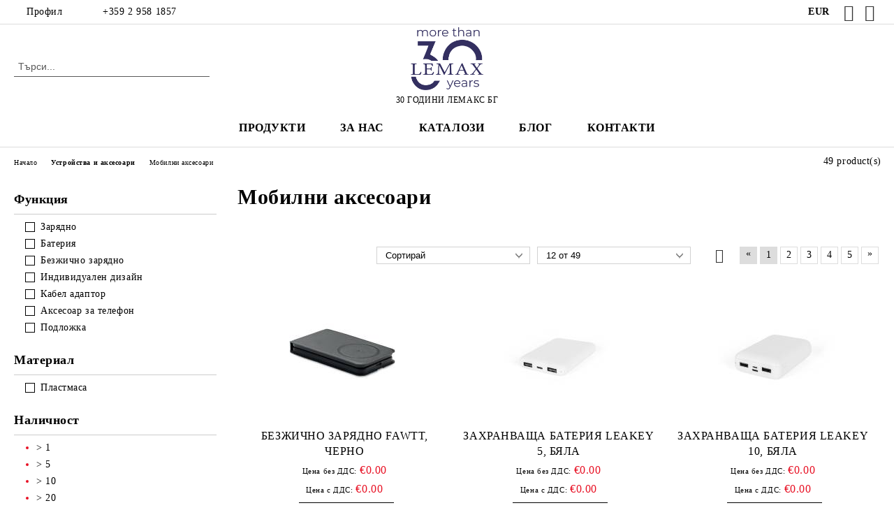

--- FILE ---
content_type: text/html; charset=utf-8
request_url: https://lemaxadv.com/category/302/mobilni-aksesoari.html
body_size: 23425
content:
<!DOCTYPE html>
<html lang="bg">
<head>
	<meta http-equiv="Content-Type" content="text/html; charset=utf-8" />
<meta http-equiv="Content-Script-Type" content="text/javascript" />
<meta http-equiv="Content-Style-Type" content="text/css" />
<meta name="description" content="Промоционални продукти и рекламни аксесоари за маркетинг професионалисти" />
<meta name="keywords" content="тефтер, тефтери, агенда, агенда А5, агенди, бележник, бележници, RFID калъфи, RFID карти, флашки, батерии, раници, химикалки, комплекти, чадъри, спортна бутилка" />

<link rel="icon" type="image/x-icon" href="/favicon.ico" />
<title>lemaxadv.com </title>
<link rel="canonical" href="https://lemaxadv.com/category/302/mobilni-aksesoari.html" />

<link rel="next" href="/category/302/mobilni-aksesoari.html?page=2"><link rel="stylesheet" type="text/css" href="/userfiles/css/css_115_728.css" />
<script type="text/javascript" src="/userfiles/css/js_115_376.js"></script>
<meta name="viewport" content="width=device-width, initial-scale=1" />
<link rel="alternate" type="application/rss+xml" title="Новини" href="/module.php?ModuleName=com.summercart.rss&amp;UILanguage=bg&amp;FeedType=News" />
<script type="text/javascript">
$(function(){
	$('.innerbox').colorbox({minWidth: 500, minHeight: 300, maxWidth: '90%', maxHeight: '96%'});
		var maxProducts = 7;
	var httpsDomain = 'https://lemaxadv.com/';
	var searchUrl = '/search.html';
	var seeMoreText = 'вижте още';
	
	SC.Util.initQuickSearch(httpsDomain, maxProducts, searchUrl, seeMoreText);
	});

SC.storeRoot = 'https://lemaxadv.com/';
SC.storeRootPath = '/';
SC.ML.PROVIDE_VALID_EMAIL = 'Трябва да предоставите валиден имейл адрес:';
SC.JSVersion = '';
</script>
<script type="text/javascript">
SC.Upsell = new function () {
	
	// Default settings
	let settings = {
		usePopup: true,
		languageCode: "bg",
		urlCart: "https://lemaxadv.com/cart.html"
	};

	this.setOptions = function (options)
	{
		settings = $.extend({}, settings, options);
	};
	
	this.init = function ()
	{
		console.log(settings);
		$('form[action] .js-button-add-to-cart').unbind('click').click(function (e) {
			if ($(this).parents('form:first').find('input[type="file"]').length > 0) {
				return;
			}
			
			const form = $(this).parents('form').get(0);
			if (!SC.Util.checkAddToCartOptions(form)) {
				e.preventDefault();
				return;
			}
			
			const elem = $(this).parents('form:first');
			elem.find('input[name="action"]:first').val('dmAddToCartAjaxAction');
			let postUrl = elem.attr('action');
			const postData = elem.serialize();
			elem.find('input[name="action"]:first').val('dmAddToCart');
			const productId = elem.find('input[name="ProductID"]:first').val();
			
			if (location.protocol !== 'https:') {
				// Fixes Chrome not sending session cookie on cross-scheme request
				postUrl = postUrl.replace('https://', 'http://');
			}
			
			$.ajax({
				type: 'POST',
				/* url: SC.storeRoot + settings.languageCode + '/cart.html', */
				url: SC.storeRoot + 'cart.html' + '?UILanguage=' + settings.languageCode,
				data: postData,
				dataType: 'json',
				xhrFields: {withCredentials: true},
				success: function (data) {
					const promisesArray = [];
					$(document).trigger('cart:add-to-cart', [promisesArray, postData, data]); /* Add to cart in product page */
					
					const sendProductParams = {
						id: $(form).find('input[name="ProductID"]').val(),
						quantity: $(form).find('input[name="Quantity"]').val(),
						productVariantId: $(form).find('input[name="ProductVariantID"]').val()
					};
					$(document).trigger('cart:add-to-cart-category', [promisesArray, sendProductParams, data]); /* Add to cart when in category listing */
					
					$.when.apply($, promisesArray).always(function() {
						SC.Upsell.handleResponse(data);
						
						if ($('#cart-page').length > 0) {
							SC.Cart.refreshCart();
							return;
						}
						
						if (SC.Upsell.hasError) {
							return;
						}
						
						$.get(SC.storeRoot + 'ajax/ajax_upsell_products.php?ProductID=' + sendProductParams.id + '&ProductVariantID=' + sendProductParams.productVariantId + '&UILanguage=' + settings.languageCode,
							function (data) {
								if (!data) {
									if (settings.usePopup) {
										location.href = settings.urlCart;
									}
									
									return;
								}
									
								if (settings.usePopup) {
									$.colorbox({
										width: '952px',
										maxWidth: '92%',
										className: 'cboxNoTitle c-popup-upsell',
										html: data,
									});
								} else {
									$('.js-mini-cart__upsell-popup').html(data);
								}
							},
							'html');
					});
				}
			});
			
			return false;
		});
	};
	
	this.handleResponse = function (data)
	{
		this.hasError = false;
		if (data['headerCart']) {
			$('.c-header__cart.js-header-cart').replaceWith(data['headerCart']);
			setTimeout(function(){$('.js-header-cart').trigger('click')}, 10);
		}
		if (data['headerCartMobile']) {
			$('.js-mobile-menu-item-cart').replaceWith(data['headerCartMobile']);
			setTimeout(function(){$('.js-mobile-menu-item-cart').trigger('click')}, 10);
		}
		if ((typeof(data['error']) != 'undefined') && data['error']) {
			alert(data['error']);
			this.hasError = true;
		}
		SC.Upsell.init();
	};
};

$(function () {
	if (SC.UpsellNotUsed) {
		return;
	}
	
	if (SC.UpsellDefaults !== undefined) {
		SC.Upsell.setOptions(SC.UpsellDefaults);
	}
	SC.Upsell.init();
});
</script><!-- Global site tag (gtag.js) - Google Analytics -->
<script async src="https://www.googletagmanager.com/gtag/js?id=UA-171523225-1"></script>
<script>
  window.dataLayer = window.dataLayer || [];
  function gtag(){dataLayer.push(arguments);}
  gtag('js', new Date());

  gtag('config', 'UA-171523225-1');
  
  gtag('config', 'AW-603991265');
  
  </script>

<script id="mcjs">!function(c,h,i,m,p){m=c.createElement(h),p=c.getElementsByTagName(h)[0],m.async=1,m.src=i,p.parentNode.insertBefore(m,p)}(document,"script","https://chimpstatic.com/mcjs-connected/js/users/601d5d14727a8fcdd2bf33609/86f877d72346082826e778239.js");</script>
<!-- Google Tag Manager -->
<script>(function(w,d,s,l,i){w[l]=w[l]||[];w[l].push({'gtm.start':
new Date().getTime(),event:'gtm.js'});var f=d.getElementsByTagName(s)[0],
j=d.createElement(s),dl=l!='dataLayer'?'&l='+l:'';j.async=true;j.src=
'https://www.googletagmanager.com/gtm.js?id='+i+dl;f.parentNode.insertBefore(j,f);
})(window,document,'script','dataLayer','GTM-PZHVNLL');</script>
<!-- End Google Tag Manager -->
<!-- Facebook Pixel Code --><script>!function(f,b,e,v,n,t,s){if(f.fbq)return;n=f.fbq=function(){n.callMethod?n.callMethod.apply(n,arguments):n.queue.push(arguments)};if(!f._fbq)f._fbq=n;n.push=n;n.loaded=!0;n.version='2.0';n.queue=[];t=b.createElement(e);t.async=!0;t.src=v;s=b.getElementsByTagName(e)[0];s.parentNode.insertBefore(t,s)}(window,document,'script','https://connect.facebook.net/en_US/fbevents.js'); fbq('init', '1025879538111959'); fbq('track', 'PageView');</script><noscript> <img height="1" width="1" src="https://www.facebook.com/tr?id=1025879538111959&ev=PageView&noscript=1"/></noscript><!-- End Facebook Pixel Code -->
<!-- Google tag (gtag.js) -->
<script async src="https://www.googletagmanager.com/gtag/js?id=AW-603991265"></script>
<script>
  window.dataLayer = window.dataLayer || [];
  function gtag(){dataLayer.push(arguments);}
  gtag('js', new Date());

  gtag('config', 'AW-603991265');
</script>


		<script type="application/ld+json">
			{
				"@context": "https://schema.org",
				"@type": "BreadcrumbList",
				"itemListElement":
				[
					{
						"@type": "ListItem",
						"position": 1,
						"item":
						{
							"@id": "https://lemaxadv.com/",
							"name": "Начало"
						}
					},
					{
						"@type": "ListItem",
						"position": 2,
						"item":
						{
							"@id": "https://lemaxadv.com/category/298/ustroystva-i-aksesoari.html",
							"name": "Устройства и аксесоари"
						}
					},
					{
						"@type": "ListItem",
						"position": 3,
						"item":
						{
							"@id": "https://lemaxadv.com/category/302/mobilni-aksesoari.html",
							"name": "Мобилни аксесоари"
						}
					}
				]
			}
		</script>





</head>

<body class="lang-bg dynamic-page dynamic-page-categories layout-229 layout-type-thin-wide products-per-row-3 " >


<div class="c-body-container js-body-container">
	<div class="c-body-container__sub">
		
		<header class="container c-header js-header-container">
						<div class="c-header__topline">
				<div class="c-header__topline-inner">
					<div class="c-header__profile js-header-login-section">
						<div class="c-header__profile-toggle-icon">Профил</div>
																								
												<div class="c-header__profile-dd">
							<a href="https://lemaxadv.com/login.html" class="c-header__profile_link c-header__profile-login">Вход</a>
							<a href="https://lemaxadv.com/register.html" class="c-header__profile_link c-header__profile-register">Регистрация</a>
						</div>
												
						<div class="c-header__phone-wrapper c-header__contacet-row">
							<a href="tel:+359 2 958 1857" class="c-header__phone-number">+359 2 958 1857</a>
						</div>
					</div>
					
					<div class="c-header__lang-currency-social">
												<div class="c-header__currency js-header-currency">
							<span class="c-header__currency-label">Валута</span>
							<div class="c_header__currency-selected">
								<span class="c-header__currency-code-wrapper"><span class="c_header__currency-selected-code">EUR</span></span>
							</div>
							<input type="hidden" name="CurrencyID" class="CurrencyID" id="js-selected-currencyid" value="2" />
							<ul id="currency-list" class="c-header__currency-list">
																<li class="c-header__currency-selector js-currency-selector " id="currencyId_1">USD</li>
																<li class="c-header__currency-selector js-currency-selector selected" id="currencyId_2">EUR</li>
															</ul>
						</div>
												
												
						<div class="c-header__social-networks">
														<a class="c-header__social-icons social-network__fb" href="http://www.facebook.com/lemaxbg/" target="_blank" title="Facebook"></a>
																																			<a class="c-header__social-icons social-network__ig" href="https://www.instagram.com/lemaxbg/" target="_blank" title="Instagram"></a>
																																		</div>
					</div>
				</div>
			</div>
			
			<div class="c-header__standard">
				<div class="c-header__search js-header-search">
					<div class="c-header__search-advanced"><a class="c-header__search-advanced-link" href="/search.html?action=dmAdvancedSearch">Разширено търсене</a></div>
					<form action="/search.html" class="c-header_search_form js-header-search-form">
						<input type="text" class="c-header__search_input js-header-search-input" id="sbox" name="phrase" value="" placeholder="Търси..." />
						<span class="c-header__search-button"><input type="submit" value="Търси" class="c-header__search-button-submit" /></span>
					</form>
				</div>
				
				<h2 class="c-header__logo c-header__logo--is-image">
				<a class="c-header__logo-link" href="/">
					<img class="c-header__logo-image" src="/userfiles/logo/Lemax30-%20blue.png" alt="&amp;quot;Лемакс БГ&amp;quot; ЕООД" width="379" height="328" />									</a>
				<span class="c-header__slogan-text" style="">30 ГОДИНИ ЛЕМАКС БГ</span>				</h2>
				
				<div class="c-header__info">
										
										<div class="c-header__cart js-header-cart js-header-mini-cart-wrapper">
												<div class="c-header__cart-wrapper">
							<div class="c-header__cart--empty-icon"></div>
						</div>
												
											</div>
									</div>
			</div>
			
			<div class="c-header__mobile">
				<ul class="c-header__mobile-menu">
					<li class="c-header__mobile-menu-item mobile-menu-item-nav js-mobile-menu-toggle-nav">
						<span class="c-header__mobile-menu-icon"></span>
					</li>
					<li class="c-header__mobile-menu-item mobile-menu-item-search">
						<svg xmlns="http://www.w3.org/2000/svg" width="24.811" height="24.811" viewBox="0 0 21.811 21.811">
							<g id="search-outline" transform="translate(-63.25 -63.25)">
								<path id="Path_113" data-name="Path 113" d="M72.182,64a8.182,8.182,0,1,0,8.182,8.182A8.182,8.182,0,0,0,72.182,64Z" fill="none" stroke="#000" stroke-miterlimit="10" stroke-width="1.5"/>
								<path id="Path_114" data-name="Path 114" d="M338.29,338.29,344,344" transform="translate(-260.004 -260.004)" fill="none" stroke="#000" stroke-linecap="round" stroke-miterlimit="10" stroke-width="1.5"/>
							</g>
						</svg>
						<div class="c-header__search c-header__search--mobile">
							<form action="/search.html" class="c-header_search_form js-header-search-form">
								<input type="text" class="c-header__search_input c-header__search_input--mobile js-header-search-input" id="js-search-phrase" name="phrase" value="" placeholder="Търси..." />
								<span class="c-header__search-button"><input type="submit" value="Търси" class="c-header__search-button-submit" /></span>
							</form>
						</div>
					</li>
					<li class="c-header__standard-logo-section">
						<h2 class="c-header__logo c-header__logo--is-image">
						<a href="/" alt="Лого">
							<img class="c-header__logo-image" src="/userfiles/logo/Lemax30-%20blue.png" alt="&amp;quot;Лемакс БГ&amp;quot; ЕООД" width="379" height="328" />													</a>
						</h2>
					</li>
					<li class="c-header__mobile-menu-item is-mobile-cart">
												
																		<div id="mobile-cart" class="mobile-menu-item-cart js-mobile-menu-item-cart">
							<svg xmlns="http://www.w3.org/2000/svg" width="31" height="30" viewBox="0 0 31 30">
								<g id="cart-41" transform="translate(1.5 0.5)">
									<circle id="Ellipse_37" data-name="Ellipse 37" cx="1.847" cy="1.847" r="1.847" transform="translate(9.451 24.148)" fill="#000812"/>
									<path id="Ellipse_37_-_Outline" data-name="Ellipse 37 - Outline" d="M1.847-.5A2.347,2.347,0,1,1-.5,1.847,2.35,2.35,0,0,1,1.847-.5Zm0,3.695A1.347,1.347,0,1,0,.5,1.847,1.349,1.349,0,0,0,1.847,3.195Z" transform="translate(9.451 24.148)"/>
									<circle id="Ellipse_38" data-name="Ellipse 38" cx="1.847" cy="1.847" r="1.847" transform="translate(20.166 24.148)" fill="#000812"/>
									<path id="Ellipse_38_-_Outline" data-name="Ellipse 38 - Outline" d="M1.847-.5A2.347,2.347,0,1,1-.5,1.847,2.35,2.35,0,0,1,1.847-.5Zm0,3.695A1.347,1.347,0,1,0,.5,1.847,1.349,1.349,0,0,0,1.847,3.195Z" transform="translate(20.166 24.148)"/>
									<path id="Path_88" data-name="Path 88" d="M22.352,21.855H10.732a3.527,3.527,0,0,1-3.357-3.112L4.066,2.843H.709a1,1,0,0,1,0-2h4.17a1,1,0,0,1,.979.8l.877,4.215H26.709a1,1,0,0,1,.986,1.167L25.714,18.714l0,.02A3.529,3.529,0,0,1,22.352,21.855Zm-15.2-14L9.334,18.344l0,.016c.138.723.577,1.5,1.394,1.5h11.62c.814,0,1.253-.766,1.393-1.486L25.525,7.854Z" transform="translate(0 0)"/>
									<rect id="Rectangle_179" data-name="Rectangle 179" width="31" height="30" transform="translate(-1.5 -0.5)" fill="none"/>
								</g>
							</svg>
						</div>
												
																	</li>
				</ul>
			</div>
			<div class="c-mobile-holder"></div>
		</header><!-- header container -->
<main>
<div class="o-column c-layout-top o-layout--horizontal c-layout-top__sticky sticky js-layout-top">
	<div class="c-layout-wrapper c-layout-top__sticky-wrapper">
		<div class="o-box c-box-main-menu js-main-menu-box">
	<div class="c-mobile__close js-mobile-close-menu"></div>
	<div class="c-mobile__phone js-mobile-phone-content"></div>
	<div class="c-mobile__nav">
		<div class="c-mobile__nav-item is-menu js-mobile-toggle-menu is-active"><span>Меню</span></div>
		<div class="c-mobile__nav-item is-profile js-mobile-toggle-profile"><span>Профил</span></div>
		<div class="c-mobile__nav-item is-int js-mobile-toggle-int"><i class="js-mobile-current-flag"></i><span>Език</span></div>
	</div>
	
	<div class="o-box-content c-box-main-menu__content">
		<ul class="c-box-main-menu__list">
						<li class="menu-item-dropdown-menu c-box-main-menu__item js-box-main-menu__item has-submenus">
				<a href="/page/19/produkti.html" title="ПРОДУКТИ" class="c-box-main-menu__item-link">
										ПРОДУКТИ
					<span class="c-box-main-menu__mobile-control js-mobile-control"><span>+</span></span>
				</a>
									<ul class="o-box-content c-box-dd-categories__subcategory-list js-box-dd-categories__subcategory-list">
			<li class="c-box-dd-categories__item js-box-dd-categories-item c-box-dd-categories__categoryid-281 has-submenus is-first   ">
			<a href="/category/281/tefteri-i-agendi.html" class="c-box-dd-categories__subcategory-item-link hasProducts is-parent">
				<span>Тефтери и Агенди</span><span class="c-box-main-menu__mobile-control js-mobile-control"><span>+</span></span>
			</a>
			<ul class="o-box-content c-box-dd-categories__subcategory-list js-box-dd-categories__subcategory-list">
			<li class="c-box-dd-categories__item js-box-dd-categories-item c-box-dd-categories__categoryid-288  is-first   ">
			<a href="/category/288/alicante.html" class="c-box-dd-categories__subcategory-item-link noProducts ">
				<span>ALICANTE</span><span class="c-box-main-menu__mobile-control js-mobile-control"><span>+</span></span>
			</a>
			
		</li>
			<li class="c-box-dd-categories__item js-box-dd-categories-item c-box-dd-categories__categoryid-282     ">
			<a href="/category/282/trend.html" class="c-box-dd-categories__subcategory-item-link noProducts ">
				<span>TREND</span><span class="c-box-main-menu__mobile-control js-mobile-control"><span>+</span></span>
			</a>
			
		</li>
			<li class="c-box-dd-categories__item js-box-dd-categories-item c-box-dd-categories__categoryid-292     ">
			<a href="/category/292/novaskin.html" class="c-box-dd-categories__subcategory-item-link noProducts ">
				<span>NOVASKIN</span><span class="c-box-main-menu__mobile-control js-mobile-control"><span>+</span></span>
			</a>
			
		</li>
			<li class="c-box-dd-categories__item js-box-dd-categories-item c-box-dd-categories__categoryid-285     ">
			<a href="/category/285/ultra.html" class="c-box-dd-categories__subcategory-item-link noProducts ">
				<span>ULTRA</span><span class="c-box-main-menu__mobile-control js-mobile-control"><span>+</span></span>
			</a>
			
		</li>
			<li class="c-box-dd-categories__item js-box-dd-categories-item c-box-dd-categories__categoryid-291     ">
			<a href="/category/291/velvet.html" class="c-box-dd-categories__subcategory-item-link noProducts ">
				<span>VELVET</span><span class="c-box-main-menu__mobile-control js-mobile-control"><span>+</span></span>
			</a>
			
		</li>
			<li class="c-box-dd-categories__item js-box-dd-categories-item c-box-dd-categories__categoryid-283     ">
			<a href="/category/283/capitol.html" class="c-box-dd-categories__subcategory-item-link noProducts ">
				<span>CAPITOL</span><span class="c-box-main-menu__mobile-control js-mobile-control"><span>+</span></span>
			</a>
			
		</li>
			<li class="c-box-dd-categories__item js-box-dd-categories-item c-box-dd-categories__categoryid-286     ">
			<a href="/category/286/lotus.html" class="c-box-dd-categories__subcategory-item-link noProducts ">
				<span>LOTUS</span><span class="c-box-main-menu__mobile-control js-mobile-control"><span>+</span></span>
			</a>
			
		</li>
			<li class="c-box-dd-categories__item js-box-dd-categories-item c-box-dd-categories__categoryid-289     ">
			<a href="/category/289/odesa.html" class="c-box-dd-categories__subcategory-item-link noProducts ">
				<span>ODESA</span><span class="c-box-main-menu__mobile-control js-mobile-control"><span>+</span></span>
			</a>
			
		</li>
			<li class="c-box-dd-categories__item js-box-dd-categories-item c-box-dd-categories__categoryid-290     ">
			<a href="/category/290/lion.html" class="c-box-dd-categories__subcategory-item-link noProducts ">
				<span>LION</span><span class="c-box-main-menu__mobile-control js-mobile-control"><span>+</span></span>
			</a>
			
		</li>
			<li class="c-box-dd-categories__item js-box-dd-categories-item c-box-dd-categories__categoryid-287     ">
			<a href="/category/287/moscow.html" class="c-box-dd-categories__subcategory-item-link noProducts ">
				<span>MOSCOW</span><span class="c-box-main-menu__mobile-control js-mobile-control"><span>+</span></span>
			</a>
			
		</li>
			<li class="c-box-dd-categories__item js-box-dd-categories-item c-box-dd-categories__categoryid-517   is-last  ">
			<a href="/category/517/eko-tefteri.html" class="c-box-dd-categories__subcategory-item-link noProducts ">
				<span>ЕКО ТЕФТЕРИ</span><span class="c-box-main-menu__mobile-control js-mobile-control"><span>+</span></span>
			</a>
			
		</li>
	</ul>
		</li>
			<li class="c-box-dd-categories__item js-box-dd-categories-item c-box-dd-categories__categoryid-364 has-submenus    ">
			<a href="/category/364/butilki-chashi-i-termosi.html" class="c-box-dd-categories__subcategory-item-link hasProducts is-parent">
				<span>Бутилки, чаши и термоси</span><span class="c-box-main-menu__mobile-control js-mobile-control"><span>+</span></span>
			</a>
			<ul class="o-box-content c-box-dd-categories__subcategory-list js-box-dd-categories__subcategory-list">
			<li class="c-box-dd-categories__item js-box-dd-categories-item c-box-dd-categories__categoryid-367  is-first   ">
			<a href="/category/367/butilki.html" class="c-box-dd-categories__subcategory-item-link noProducts ">
				<span>Бутилки</span><span class="c-box-main-menu__mobile-control js-mobile-control"><span>+</span></span>
			</a>
			
		</li>
			<li class="c-box-dd-categories__item js-box-dd-categories-item c-box-dd-categories__categoryid-366     ">
			<a href="/category/366/chashi.html" class="c-box-dd-categories__subcategory-item-link noProducts ">
				<span>Чаши</span><span class="c-box-main-menu__mobile-control js-mobile-control"><span>+</span></span>
			</a>
			
		</li>
			<li class="c-box-dd-categories__item js-box-dd-categories-item c-box-dd-categories__categoryid-365     ">
			<a href="/category/365/termosi.html" class="c-box-dd-categories__subcategory-item-link noProducts ">
				<span>Термоси</span><span class="c-box-main-menu__mobile-control js-mobile-control"><span>+</span></span>
			</a>
			
		</li>
			<li class="c-box-dd-categories__item js-box-dd-categories-item c-box-dd-categories__categoryid-402     ">
			<a href="/category/402/chashi-za-pat.html" class="c-box-dd-categories__subcategory-item-link noProducts ">
				<span>Чаши за път</span><span class="c-box-main-menu__mobile-control js-mobile-control"><span>+</span></span>
			</a>
			
		</li>
			<li class="c-box-dd-categories__item js-box-dd-categories-item c-box-dd-categories__categoryid-513   is-last  ">
			<a href="/category/513/sadove-za-sublimatsia.html" class="c-box-dd-categories__subcategory-item-link noProducts ">
				<span>Съдове за сублимация</span><span class="c-box-main-menu__mobile-control js-mobile-control"><span>+</span></span>
			</a>
			
		</li>
	</ul>
		</li>
			<li class="c-box-dd-categories__item js-box-dd-categories-item c-box-dd-categories__categoryid-308 has-submenus    ">
			<a href="/category/308/biznes-suveniri.html" class="c-box-dd-categories__subcategory-item-link hasProducts is-parent">
				<span>Бизнес сувенири</span><span class="c-box-main-menu__mobile-control js-mobile-control"><span>+</span></span>
			</a>
			<ul class="o-box-content c-box-dd-categories__subcategory-list js-box-dd-categories__subcategory-list">
			<li class="c-box-dd-categories__item js-box-dd-categories-item c-box-dd-categories__categoryid-504  is-first   ">
			<a href="/category/504/biznes-komplekti.html" class="c-box-dd-categories__subcategory-item-link noProducts ">
				<span>Бизнес комплекти</span><span class="c-box-main-menu__mobile-control js-mobile-control"><span>+</span></span>
			</a>
			
		</li>
			<li class="c-box-dd-categories__item js-box-dd-categories-item c-box-dd-categories__categoryid-411     ">
			<a href="/category/411/vrazki-za-badzh.html" class="c-box-dd-categories__subcategory-item-link noProducts ">
				<span>Връзки за бадж</span><span class="c-box-main-menu__mobile-control js-mobile-control"><span>+</span></span>
			</a>
			
		</li>
			<li class="c-box-dd-categories__item js-box-dd-categories-item c-box-dd-categories__categoryid-361     ">
			<a href="/category/361/chadari.html" class="c-box-dd-categories__subcategory-item-link noProducts ">
				<span>Чадъри</span><span class="c-box-main-menu__mobile-control js-mobile-control"><span>+</span></span>
			</a>
			
		</li>
			<li class="c-box-dd-categories__item js-box-dd-categories-item c-box-dd-categories__categoryid-326     ">
			<a href="/category/326/portfeyli.html" class="c-box-dd-categories__subcategory-item-link noProducts ">
				<span>Портфейли</span><span class="c-box-main-menu__mobile-control js-mobile-control"><span>+</span></span>
			</a>
			
		</li>
			<li class="c-box-dd-categories__item js-box-dd-categories-item c-box-dd-categories__categoryid-312     ">
			<a href="/category/312/kalafi-i-rfid-karti.html" class="c-box-dd-categories__subcategory-item-link noProducts ">
				<span>Калъфи и RFID карти </span><span class="c-box-main-menu__mobile-control js-mobile-control"><span>+</span></span>
			</a>
			
		</li>
			<li class="c-box-dd-categories__item js-box-dd-categories-item c-box-dd-categories__categoryid-309     ">
			<a href="/category/309/kutii-za-vizitki.html" class="c-box-dd-categories__subcategory-item-link noProducts ">
				<span>Кутии за визитки</span><span class="c-box-main-menu__mobile-control js-mobile-control"><span>+</span></span>
			</a>
			
		</li>
			<li class="c-box-dd-categories__item js-box-dd-categories-item c-box-dd-categories__categoryid-395     ">
			<a href="/category/395/lepyashti-listcheta-i-eko-teftercheta.html" class="c-box-dd-categories__subcategory-item-link noProducts ">
				<span>Лепящи листчета и еко тефтeрчета</span><span class="c-box-main-menu__mobile-control js-mobile-control"><span>+</span></span>
			</a>
			
		</li>
			<li class="c-box-dd-categories__item js-box-dd-categories-item c-box-dd-categories__categoryid-406     ">
			<a href="/category/406/fenercheta.html" class="c-box-dd-categories__subcategory-item-link noProducts ">
				<span>Фенерчета</span><span class="c-box-main-menu__mobile-control js-mobile-control"><span>+</span></span>
			</a>
			
		</li>
			<li class="c-box-dd-categories__item js-box-dd-categories-item c-box-dd-categories__categoryid-359     ">
			<a href="/category/359/eko-produkti.html" class="c-box-dd-categories__subcategory-item-link noProducts ">
				<span>ЕКО продукти</span><span class="c-box-main-menu__mobile-control js-mobile-control"><span>+</span></span>
			</a>
			
		</li>
			<li class="c-box-dd-categories__item js-box-dd-categories-item c-box-dd-categories__categoryid-339   is-last  ">
			<a href="/category/339/zatoplyasht-ili-ohlazhdasht-kompres.html" class="c-box-dd-categories__subcategory-item-link noProducts ">
				<span>Затоплящ или Охлаждащ компрес</span><span class="c-box-main-menu__mobile-control js-mobile-control"><span>+</span></span>
			</a>
			
		</li>
	</ul>
		</li>
			<li class="c-box-dd-categories__item js-box-dd-categories-item c-box-dd-categories__categoryid-313 has-submenus    is-current">
			<a href="/category/313/promotsionalni-artikuli.html" class="c-box-dd-categories__subcategory-item-link noProducts is-parent">
				<span>Промоционални артикули</span><span class="c-box-main-menu__mobile-control js-mobile-control"><span>+</span></span>
			</a>
			<ul class="o-box-content c-box-dd-categories__subcategory-list js-box-dd-categories__subcategory-list">
			<li class="c-box-dd-categories__item js-box-dd-categories-item c-box-dd-categories__categoryid-338  is-first   ">
			<a href="/category/338/slanchevi-ochila.html" class="c-box-dd-categories__subcategory-item-link noProducts ">
				<span>Слънчеви очила</span><span class="c-box-main-menu__mobile-control js-mobile-control"><span>+</span></span>
			</a>
			
		</li>
			<li class="c-box-dd-categories__item js-box-dd-categories-item c-box-dd-categories__categoryid-409     ">
			<a href="/category/409/antistres-produkti.html" class="c-box-dd-categories__subcategory-item-link noProducts ">
				<span>Антистрес продукти</span><span class="c-box-main-menu__mobile-control js-mobile-control"><span>+</span></span>
			</a>
			
		</li>
			<li class="c-box-dd-categories__item js-box-dd-categories-item c-box-dd-categories__categoryid-316     ">
			<a href="/category/316/klyuchodarzhateli.html" class="c-box-dd-categories__subcategory-item-link noProducts ">
				<span>Ключодържатели</span><span class="c-box-main-menu__mobile-control js-mobile-control"><span>+</span></span>
			</a>
			
		</li>
			<li class="c-box-dd-categories__item js-box-dd-categories-item c-box-dd-categories__categoryid-379     ">
			<a href="/category/379/vino-i-bar.html" class="c-box-dd-categories__subcategory-item-link noProducts ">
				<span>Вино и бар</span><span class="c-box-main-menu__mobile-control js-mobile-control"><span>+</span></span>
			</a>
			
		</li>
			<li class="c-box-dd-categories__item js-box-dd-categories-item c-box-dd-categories__categoryid-512     ">
			<a href="/category/512/barbekyu-i-gradina.html" class="c-box-dd-categories__subcategory-item-link noProducts ">
				<span>Барбекю и градина</span><span class="c-box-main-menu__mobile-control js-mobile-control"><span>+</span></span>
			</a>
			
		</li>
			<li class="c-box-dd-categories__item js-box-dd-categories-item c-box-dd-categories__categoryid-372     ">
			<a href="/category/372/sport-i-fitnes.html" class="c-box-dd-categories__subcategory-item-link noProducts ">
				<span>Спорт и фитнес</span><span class="c-box-main-menu__mobile-control js-mobile-control"><span>+</span></span>
			</a>
			
		</li>
			<li class="c-box-dd-categories__item js-box-dd-categories-item c-box-dd-categories__categoryid-385     ">
			<a href="/category/385/dni-na-karierata.html" class="c-box-dd-categories__subcategory-item-link noProducts ">
				<span>Дни на кариерата</span><span class="c-box-main-menu__mobile-control js-mobile-control"><span>+</span></span>
			</a>
			
		</li>
			<li class="c-box-dd-categories__item js-box-dd-categories-item c-box-dd-categories__categoryid-404     ">
			<a href="/category/404/za-izlet-i-piknik.html" class="c-box-dd-categories__subcategory-item-link noProducts ">
				<span>За излет и пикник   </span><span class="c-box-main-menu__mobile-control js-mobile-control"><span>+</span></span>
			</a>
			
		</li>
			<li class="c-box-dd-categories__item js-box-dd-categories-item c-box-dd-categories__categoryid-355   is-last  ">
			<a href="/category/355/kutii-za-hrana.html" class="c-box-dd-categories__subcategory-item-link noProducts ">
				<span>Кутии за храна</span><span class="c-box-main-menu__mobile-control js-mobile-control"><span>+</span></span>
			</a>
			
		</li>
	</ul>
		</li>
			<li class="c-box-dd-categories__item js-box-dd-categories-item c-box-dd-categories__categoryid-386 has-submenus    ">
			<a href="/category/386/sezonni-i-tematichni.html" class="c-box-dd-categories__subcategory-item-link hasProducts is-parent">
				<span>Сезонни и тематични</span><span class="c-box-main-menu__mobile-control js-mobile-control"><span>+</span></span>
			</a>
			<ul class="o-box-content c-box-dd-categories__subcategory-list js-box-dd-categories__subcategory-list">
			<li class="c-box-dd-categories__item js-box-dd-categories-item c-box-dd-categories__categoryid-421  is-first   ">
			<a href="/category/421/8-mart-den-na-zhenata.html" class="c-box-dd-categories__subcategory-item-link noProducts ">
				<span>8 Март: Ден на жената</span><span class="c-box-main-menu__mobile-control js-mobile-control"><span>+</span></span>
			</a>
			
		</li>
			<li class="c-box-dd-categories__item js-box-dd-categories-item c-box-dd-categories__categoryid-384     ">
			<a href="/category/384/1-yuni-den-na-deteto.html" class="c-box-dd-categories__subcategory-item-link noProducts ">
				<span>1 Юни: Ден на детето   </span><span class="c-box-main-menu__mobile-control js-mobile-control"><span>+</span></span>
			</a>
			
		</li>
			<li class="c-box-dd-categories__item js-box-dd-categories-item c-box-dd-categories__categoryid-424     ">
			<a href="/category/424/15-septemvri-parvi-ucheben-den.html" class="c-box-dd-categories__subcategory-item-link noProducts ">
				<span>15 Септември: Първи учебен ден</span><span class="c-box-main-menu__mobile-control js-mobile-control"><span>+</span></span>
			</a>
			
		</li>
			<li class="c-box-dd-categories__item js-box-dd-categories-item c-box-dd-categories__categoryid-511     ">
			<a href="/category/511/tsvetnitsa-tsvetya-i-gradina.html" class="c-box-dd-categories__subcategory-item-link noProducts ">
				<span>Цветница: Цветя и градина</span><span class="c-box-main-menu__mobile-control js-mobile-control"><span>+</span></span>
			</a>
			
		</li>
			<li class="c-box-dd-categories__item js-box-dd-categories-item c-box-dd-categories__categoryid-514     ">
			<a href="/category/514/velikden.html" class="c-box-dd-categories__subcategory-item-link noProducts ">
				<span>Великден</span><span class="c-box-main-menu__mobile-control js-mobile-control"><span>+</span></span>
			</a>
			
		</li>
			<li class="c-box-dd-categories__item js-box-dd-categories-item c-box-dd-categories__categoryid-441     ">
			<a href="/category/441/za-doma.html" class="c-box-dd-categories__subcategory-item-link noProducts ">
				<span>За дома</span><span class="c-box-main-menu__mobile-control js-mobile-control"><span>+</span></span>
			</a>
			
		</li>
			<li class="c-box-dd-categories__item js-box-dd-categories-item c-box-dd-categories__categoryid-505     ">
			<a href="/category/505/za-byuro.html" class="c-box-dd-categories__subcategory-item-link noProducts ">
				<span>За бюро</span><span class="c-box-main-menu__mobile-control js-mobile-control"><span>+</span></span>
			</a>
			
		</li>
			<li class="c-box-dd-categories__item js-box-dd-categories-item c-box-dd-categories__categoryid-422     ">
			<a href="/category/422/proletni.html" class="c-box-dd-categories__subcategory-item-link noProducts ">
				<span>Пролетни</span><span class="c-box-main-menu__mobile-control js-mobile-control"><span>+</span></span>
			</a>
			
		</li>
			<li class="c-box-dd-categories__item js-box-dd-categories-item c-box-dd-categories__categoryid-388     ">
			<a href="/category/388/letni.html" class="c-box-dd-categories__subcategory-item-link noProducts ">
				<span>Летни</span><span class="c-box-main-menu__mobile-control js-mobile-control"><span>+</span></span>
			</a>
			
		</li>
			<li class="c-box-dd-categories__item js-box-dd-categories-item c-box-dd-categories__categoryid-442     ">
			<a href="/category/442/esenni.html" class="c-box-dd-categories__subcategory-item-link noProducts ">
				<span>Есенни</span><span class="c-box-main-menu__mobile-control js-mobile-control"><span>+</span></span>
			</a>
			
		</li>
			<li class="c-box-dd-categories__item js-box-dd-categories-item c-box-dd-categories__categoryid-387     ">
			<a href="/category/387/zimni.html" class="c-box-dd-categories__subcategory-item-link noProducts ">
				<span>Зимни</span><span class="c-box-main-menu__mobile-control js-mobile-control"><span>+</span></span>
			</a>
			
		</li>
			<li class="c-box-dd-categories__item js-box-dd-categories-item c-box-dd-categories__categoryid-389   is-last  ">
			<a href="/category/389/koledni.html" class="c-box-dd-categories__subcategory-item-link noProducts ">
				<span>Коледни</span><span class="c-box-main-menu__mobile-control js-mobile-control"><span>+</span></span>
			</a>
			
		</li>
	</ul>
		</li>
			<li class="c-box-dd-categories__item js-box-dd-categories-item c-box-dd-categories__categoryid-280 has-submenus    ">
			<a href="/category/280/pisheshti-sredstva.html" class="c-box-dd-categories__subcategory-item-link noProducts is-parent">
				<span>Пишещи средства</span><span class="c-box-main-menu__mobile-control js-mobile-control"><span>+</span></span>
			</a>
			<ul class="o-box-content c-box-dd-categories__subcategory-list js-box-dd-categories__subcategory-list">
			<li class="c-box-dd-categories__item js-box-dd-categories-item c-box-dd-categories__categoryid-304  is-first   ">
			<a href="/category/304/plastmasovi-himikalki.html" class="c-box-dd-categories__subcategory-item-link noProducts ">
				<span>Пластмасови химикалки</span><span class="c-box-main-menu__mobile-control js-mobile-control"><span>+</span></span>
			</a>
			
		</li>
			<li class="c-box-dd-categories__item js-box-dd-categories-item c-box-dd-categories__categoryid-307     ">
			<a href="/category/307/metalni-himikalki.html" class="c-box-dd-categories__subcategory-item-link noProducts ">
				<span>Метални химикалки</span><span class="c-box-main-menu__mobile-control js-mobile-control"><span>+</span></span>
			</a>
			
		</li>
			<li class="c-box-dd-categories__item js-box-dd-categories-item c-box-dd-categories__categoryid-503     ">
			<a href="/category/503/senator.html" class="c-box-dd-categories__subcategory-item-link noProducts ">
				<span>Senator</span><span class="c-box-main-menu__mobile-control js-mobile-control"><span>+</span></span>
			</a>
			
		</li>
			<li class="c-box-dd-categories__item js-box-dd-categories-item c-box-dd-categories__categoryid-353     ">
			<a href="/category/353/eko-himikalki.html" class="c-box-dd-categories__subcategory-item-link noProducts ">
				<span>Еко химикалки</span><span class="c-box-main-menu__mobile-control js-mobile-control"><span>+</span></span>
			</a>
			
		</li>
			<li class="c-box-dd-categories__item js-box-dd-categories-item c-box-dd-categories__categoryid-363     ">
			<a href="/category/363/molivi.html" class="c-box-dd-categories__subcategory-item-link noProducts ">
				<span>Моливи</span><span class="c-box-main-menu__mobile-control js-mobile-control"><span>+</span></span>
			</a>
			
		</li>
			<li class="c-box-dd-categories__item js-box-dd-categories-item c-box-dd-categories__categoryid-352     ">
			<a href="/category/352/komplekti.html" class="c-box-dd-categories__subcategory-item-link noProducts ">
				<span>Комплекти</span><span class="c-box-main-menu__mobile-control js-mobile-control"><span>+</span></span>
			</a>
			
		</li>
			<li class="c-box-dd-categories__item js-box-dd-categories-item c-box-dd-categories__categoryid-440   is-last  ">
			<a href="/category/440/markeri.html" class="c-box-dd-categories__subcategory-item-link noProducts ">
				<span>Маркери</span><span class="c-box-main-menu__mobile-control js-mobile-control"><span>+</span></span>
			</a>
			
		</li>
	</ul>
		</li>
			<li class="c-box-dd-categories__item js-box-dd-categories-item c-box-dd-categories__categoryid-298 has-submenus    ">
			<a href="/category/298/ustroystva-i-aksesoari.html" class="c-box-dd-categories__subcategory-item-link hasProducts is-parent">
				<span>Устройства и аксесоари</span><span class="c-box-main-menu__mobile-control js-mobile-control"><span>+</span></span>
			</a>
			<ul class="o-box-content c-box-dd-categories__subcategory-list js-box-dd-categories__subcategory-list">
			<li class="c-box-dd-categories__item js-box-dd-categories-item c-box-dd-categories__categoryid-515  is-first   ">
			<a href="/category/515/slushalki.html" class="c-box-dd-categories__subcategory-item-link noProducts ">
				<span>Слушалки</span><span class="c-box-main-menu__mobile-control js-mobile-control"><span>+</span></span>
			</a>
			
		</li>
			<li class="c-box-dd-categories__item js-box-dd-categories-item c-box-dd-categories__categoryid-516     ">
			<a href="/category/516/kolonki.html" class="c-box-dd-categories__subcategory-item-link noProducts ">
				<span>Колонки</span><span class="c-box-main-menu__mobile-control js-mobile-control"><span>+</span></span>
			</a>
			
		</li>
			<li class="c-box-dd-categories__item js-box-dd-categories-item c-box-dd-categories__categoryid-340     ">
			<a href="/category/340/zaryadni-i-baterii.html" class="c-box-dd-categories__subcategory-item-link noProducts ">
				<span>Зарядни и батерии</span><span class="c-box-main-menu__mobile-control js-mobile-control"><span>+</span></span>
			</a>
			
		</li>
			<li class="c-box-dd-categories__item js-box-dd-categories-item c-box-dd-categories__categoryid-362     ">
			<a href="/category/362/smart-ustroystva.html" class="c-box-dd-categories__subcategory-item-link noProducts ">
				<span>Smart устройства</span><span class="c-box-main-menu__mobile-control js-mobile-control"><span>+</span></span>
			</a>
			
		</li>
			<li class="c-box-dd-categories__item js-box-dd-categories-item c-box-dd-categories__categoryid-302     ">
			<a href="/category/302/mobilni-aksesoari.html" class="c-box-dd-categories__subcategory-item-link noProducts ">
				<span>Мобилни аксесоари</span><span class="c-box-main-menu__mobile-control js-mobile-control"><span>+</span></span>
			</a>
			
		</li>
			<li class="c-box-dd-categories__item js-box-dd-categories-item c-box-dd-categories__categoryid-344     ">
			<a href="/category/344/za-laptop.html" class="c-box-dd-categories__subcategory-item-link noProducts ">
				<span>За лаптоп</span><span class="c-box-main-menu__mobile-control js-mobile-control"><span>+</span></span>
			</a>
			
		</li>
			<li class="c-box-dd-categories__item js-box-dd-categories-item c-box-dd-categories__categoryid-351     ">
			<a href="/category/351/za-avtomobil.html" class="c-box-dd-categories__subcategory-item-link noProducts ">
				<span>За автомобил</span><span class="c-box-main-menu__mobile-control js-mobile-control"><span>+</span></span>
			</a>
			
		</li>
			<li class="c-box-dd-categories__item js-box-dd-categories-item c-box-dd-categories__categoryid-332     ">
			<a href="/category/332/usb-pamet.html" class="c-box-dd-categories__subcategory-item-link noProducts ">
				<span>USB Памет</span><span class="c-box-main-menu__mobile-control js-mobile-control"><span>+</span></span>
			</a>
			
		</li>
			<li class="c-box-dd-categories__item js-box-dd-categories-item c-box-dd-categories__categoryid-407     ">
			<a href="/category/407/multifunktsionalni-nozhcheta.html" class="c-box-dd-categories__subcategory-item-link noProducts ">
				<span>Мултифункционални ножчета</span><span class="c-box-main-menu__mobile-control js-mobile-control"><span>+</span></span>
			</a>
			
		</li>
			<li class="c-box-dd-categories__item js-box-dd-categories-item c-box-dd-categories__categoryid-405   is-last  ">
			<a href="/category/405/instrumenti.html" class="c-box-dd-categories__subcategory-item-link noProducts ">
				<span>Инструменти</span><span class="c-box-main-menu__mobile-control js-mobile-control"><span>+</span></span>
			</a>
			
		</li>
	</ul>
		</li>
			<li class="c-box-dd-categories__item js-box-dd-categories-item c-box-dd-categories__categoryid-427 has-submenus    ">
			<a href="/category/427/chanti-ranitsi-i-kufari.html" class="c-box-dd-categories__subcategory-item-link noProducts is-parent">
				<span>Чанти, раници и куфари</span><span class="c-box-main-menu__mobile-control js-mobile-control"><span>+</span></span>
			</a>
			<ul class="o-box-content c-box-dd-categories__subcategory-list js-box-dd-categories__subcategory-list">
			<li class="c-box-dd-categories__item js-box-dd-categories-item c-box-dd-categories__categoryid-314  is-first   ">
			<a href="/category/314/chanti-i-ranitsi-za-laptop.html" class="c-box-dd-categories__subcategory-item-link noProducts ">
				<span>Чанти и раници за лаптоп</span><span class="c-box-main-menu__mobile-control js-mobile-control"><span>+</span></span>
			</a>
			
		</li>
			<li class="c-box-dd-categories__item js-box-dd-categories-item c-box-dd-categories__categoryid-408     ">
			<a href="/category/408/pazarski-chanti-i-torbi.html" class="c-box-dd-categories__subcategory-item-link noProducts ">
				<span>Пазарски чанти и торби</span><span class="c-box-main-menu__mobile-control js-mobile-control"><span>+</span></span>
			</a>
			
		</li>
			<li class="c-box-dd-categories__item js-box-dd-categories-item c-box-dd-categories__categoryid-434     ">
			<a href="/category/434/chanti-za-dokumenti.html" class="c-box-dd-categories__subcategory-item-link noProducts ">
				<span>Чанти за документи</span><span class="c-box-main-menu__mobile-control js-mobile-control"><span>+</span></span>
			</a>
			
		</li>
			<li class="c-box-dd-categories__item js-box-dd-categories-item c-box-dd-categories__categoryid-430     ">
			<a href="/category/430/sportni-ranitsi.html" class="c-box-dd-categories__subcategory-item-link noProducts ">
				<span>Спортни раници</span><span class="c-box-main-menu__mobile-control js-mobile-control"><span>+</span></span>
			</a>
			
		</li>
			<li class="c-box-dd-categories__item js-box-dd-categories-item c-box-dd-categories__categoryid-318     ">
			<a href="/category/318/kufari.html" class="c-box-dd-categories__subcategory-item-link noProducts ">
				<span>Куфари</span><span class="c-box-main-menu__mobile-control js-mobile-control"><span>+</span></span>
			</a>
			
		</li>
			<li class="c-box-dd-categories__item js-box-dd-categories-item c-box-dd-categories__categoryid-432     ">
			<a href="/category/432/meshki.html" class="c-box-dd-categories__subcategory-item-link noProducts ">
				<span>Мешки</span><span class="c-box-main-menu__mobile-control js-mobile-control"><span>+</span></span>
			</a>
			
		</li>
			<li class="c-box-dd-categories__item js-box-dd-categories-item c-box-dd-categories__categoryid-375     ">
			<a href="/category/375/sakove.html" class="c-box-dd-categories__subcategory-item-link noProducts ">
				<span>Сакове</span><span class="c-box-main-menu__mobile-control js-mobile-control"><span>+</span></span>
			</a>
			
		</li>
			<li class="c-box-dd-categories__item js-box-dd-categories-item c-box-dd-categories__categoryid-410     ">
			<a href="/category/410/kozmetichni-chanti.html" class="c-box-dd-categories__subcategory-item-link noProducts ">
				<span>Козметични чанти</span><span class="c-box-main-menu__mobile-control js-mobile-control"><span>+</span></span>
			</a>
			
		</li>
			<li class="c-box-dd-categories__item js-box-dd-categories-item c-box-dd-categories__categoryid-306     ">
			<a href="/category/306/za-patuvane.html" class="c-box-dd-categories__subcategory-item-link noProducts ">
				<span>За пътуване</span><span class="c-box-main-menu__mobile-control js-mobile-control"><span>+</span></span>
			</a>
			
		</li>
			<li class="c-box-dd-categories__item js-box-dd-categories-item c-box-dd-categories__categoryid-436     ">
			<a href="/category/436/koshnitsi-i-ranitsi-za-piknik.html" class="c-box-dd-categories__subcategory-item-link noProducts ">
				<span>Кошници и раници за пикник</span><span class="c-box-main-menu__mobile-control js-mobile-control"><span>+</span></span>
			</a>
			
		</li>
			<li class="c-box-dd-categories__item js-box-dd-categories-item c-box-dd-categories__categoryid-437     ">
			<a href="/category/437/ohladitelni.html" class="c-box-dd-categories__subcategory-item-link noProducts ">
				<span>Охладителни</span><span class="c-box-main-menu__mobile-control js-mobile-control"><span>+</span></span>
			</a>
			
		</li>
			<li class="c-box-dd-categories__item js-box-dd-categories-item c-box-dd-categories__categoryid-438   is-last  ">
			<a href="/category/438/vodoustoychivi.html" class="c-box-dd-categories__subcategory-item-link noProducts ">
				<span>Водоустойчиви</span><span class="c-box-main-menu__mobile-control js-mobile-control"><span>+</span></span>
			</a>
			
		</li>
	</ul>
		</li>
			<li class="c-box-dd-categories__item js-box-dd-categories-item c-box-dd-categories__categoryid-381 has-submenus  is-last  ">
			<a href="/category/381/tekstil.html" class="c-box-dd-categories__subcategory-item-link hasProducts is-parent">
				<span>Текстил</span><span class="c-box-main-menu__mobile-control js-mobile-control"><span>+</span></span>
			</a>
			<ul class="o-box-content c-box-dd-categories__subcategory-list js-box-dd-categories__subcategory-list">
			<li class="c-box-dd-categories__item js-box-dd-categories-item c-box-dd-categories__categoryid-383  is-first   ">
			<a href="/category/383/mazhki-teniski.html" class="c-box-dd-categories__subcategory-item-link noProducts ">
				<span>Мъжки тениски</span><span class="c-box-main-menu__mobile-control js-mobile-control"><span>+</span></span>
			</a>
			
		</li>
			<li class="c-box-dd-categories__item js-box-dd-categories-item c-box-dd-categories__categoryid-382     ">
			<a href="/category/382/damski-teniski.html" class="c-box-dd-categories__subcategory-item-link noProducts ">
				<span>Дамски тениски</span><span class="c-box-main-menu__mobile-control js-mobile-control"><span>+</span></span>
			</a>
			
		</li>
			<li class="c-box-dd-categories__item js-box-dd-categories-item c-box-dd-categories__categoryid-397     ">
			<a href="/category/397/mazhki-suicheri.html" class="c-box-dd-categories__subcategory-item-link noProducts ">
				<span>Мъжки суичери</span><span class="c-box-main-menu__mobile-control js-mobile-control"><span>+</span></span>
			</a>
			
		</li>
			<li class="c-box-dd-categories__item js-box-dd-categories-item c-box-dd-categories__categoryid-396     ">
			<a href="/category/396/damski-suicheri.html" class="c-box-dd-categories__subcategory-item-link noProducts ">
				<span>Дамски суичери</span><span class="c-box-main-menu__mobile-control js-mobile-control"><span>+</span></span>
			</a>
			
		</li>
			<li class="c-box-dd-categories__item js-box-dd-categories-item c-box-dd-categories__categoryid-398     ">
			<a href="/category/398/eletsi.html" class="c-box-dd-categories__subcategory-item-link noProducts ">
				<span>Елеци</span><span class="c-box-main-menu__mobile-control js-mobile-control"><span>+</span></span>
			</a>
			
		</li>
			<li class="c-box-dd-categories__item js-box-dd-categories-item c-box-dd-categories__categoryid-400     ">
			<a href="/category/400/mazhki-yaketa.html" class="c-box-dd-categories__subcategory-item-link noProducts ">
				<span>Мъжки якета</span><span class="c-box-main-menu__mobile-control js-mobile-control"><span>+</span></span>
			</a>
			
		</li>
			<li class="c-box-dd-categories__item js-box-dd-categories-item c-box-dd-categories__categoryid-399     ">
			<a href="/category/399/damski-yaketa.html" class="c-box-dd-categories__subcategory-item-link noProducts ">
				<span>Дамски якета</span><span class="c-box-main-menu__mobile-control js-mobile-control"><span>+</span></span>
			</a>
			
		</li>
			<li class="c-box-dd-categories__item js-box-dd-categories-item c-box-dd-categories__categoryid-428     ">
			<a href="/category/428/shapki.html" class="c-box-dd-categories__subcategory-item-link noProducts ">
				<span>Шапки</span><span class="c-box-main-menu__mobile-control js-mobile-control"><span>+</span></span>
			</a>
			
		</li>
			<li class="c-box-dd-categories__item js-box-dd-categories-item c-box-dd-categories__categoryid-373     ">
			<a href="/category/373/karpi.html" class="c-box-dd-categories__subcategory-item-link noProducts ">
				<span>Кърпи</span><span class="c-box-main-menu__mobile-control js-mobile-control"><span>+</span></span>
			</a>
			
		</li>
			<li class="c-box-dd-categories__item js-box-dd-categories-item c-box-dd-categories__categoryid-403   is-last  ">
			<a href="/category/403/odeyala.html" class="c-box-dd-categories__subcategory-item-link noProducts ">
				<span>Одеяла</span><span class="c-box-main-menu__mobile-control js-mobile-control"><span>+</span></span>
			</a>
			
		</li>
	</ul>
		</li>
	</ul>
							</li>
						<li class=" c-box-main-menu__item js-box-main-menu__item">
				<a href="/page/20/za-nas.html" title="За Нас" class="c-box-main-menu__item-link">
										За Нас
					<span class="c-box-main-menu__mobile-control js-mobile-control"><span>+</span></span>
				</a>
							</li>
						<li class=" c-box-main-menu__item js-box-main-menu__item">
				<a href="/page/152/katalozi.html" title="Каталози" class="c-box-main-menu__item-link">
										Каталози
					<span class="c-box-main-menu__mobile-control js-mobile-control"><span>+</span></span>
				</a>
							</li>
						<li class=" c-box-main-menu__item js-box-main-menu__item">
				<a href="/blog.html" title="Блог" class="c-box-main-menu__item-link">
										Блог
					<span class="c-box-main-menu__mobile-control js-mobile-control"><span>+</span></span>
				</a>
							</li>
						<li class=" c-box-main-menu__item js-box-main-menu__item">
				<a href="/page/21/kontakti.html" title="КОНТАКТИ" class="c-box-main-menu__item-link">
										КОНТАКТИ
					<span class="c-box-main-menu__mobile-control js-mobile-control"><span>+</span></span>
				</a>
							</li>
					</ul>
	</div>
	
	<div class="c-mobile__profile-content js-mobile-profile-content" style="display: none;"></div>
	
	<div class="c-mobile__int-content js-mobile-int-content" style="display: none;"></div>

</div>

<script type="text/javascript">
	$(function(){
		if ($(window).width() <= 1110) {
			$('.js-mobile-menu-toggle-nav').click(function(){
				$('.js-main-menu-box').addClass('is-active');
			});

			$('.js-mobile-toggle-menu').click(function(){
				$(this).addClass('is-active');
				$('.c-box-main-menu__content').show();

				$('.js-mobile-toggle-profile').removeClass('is-active');
				$('.js-mobile-profile-content').hide();
				$('.js-mobile-toggle-int').removeClass('is-active');
				$('.js-mobile-int-content').hide();
			});
			$('.js-mobile-toggle-profile').click(function(){
				$(this).addClass('is-active');
				$('.js-mobile-profile-content').show();

				$('.js-mobile-toggle-menu').removeClass('is-active');
				$('.c-box-main-menu__content').hide();
				$('.js-mobile-toggle-int').removeClass('is-active');
				$('.js-mobile-int-content').hide();
			});
			$('.js-mobile-toggle-int').click(function(){
				$(this).addClass('is-active');
				$('.js-mobile-int-content').show();

				$('.js-mobile-toggle-profile').removeClass('is-active');
				$('.js-mobile-profile-content').hide();
				$('.js-mobile-toggle-menu').removeClass('is-active');
				$('.c-box-main-menu__content').hide();
			});

			$('.js-mobile-close-menu').click(function(){
				$('.js-main-menu-box').removeClass('is-active');
				$('.js-mobile-menu-item-nav').toggleClass('is-active');
			});
			var currentFlag = $('.c_header__language-selected .c-header__language-code-wrapper').html();
			$('.js-mobile-current-flag').append(currentFlag);

			if ($('.js-header-language').length == 0 && $('.js-header-currency').length == 0) {
				$('.js-mobile-toggle-int').hide();
			}
		}
	});
</script>
	</div>
</div>

<div class="c-layout-main js-layout-main">
		<div id="c-layout-main__column-left" class="o-layout--vertical c-layout-main--thin">
		<div class="c-layout-wrapper">
			
			<div id="box-21" class="c-box c-box--21 c-box-filter js-box-filter ">

<script type="text/javascript">
$(function () {
	if (!SC.Filters.filtersInit) {
		SC.Filters.init();
		SC.Filters.filtersInit = true;
	}
	if ($('#loading').length > 0) {
		return;
	}
/*	$('.mainWrapper').append('<div id="loading" style="_position: absolute;"></div>');
	$(document).ajaxStart(function() {
		$('#loading').show();
	}).ajaxStop(function() {
		$('#loading').hide();
	});*/
	$(window).unbind('popstate').bind('popstate', function (event) {
		// If there is a cached page, InfiniteScroll will load the page itself
		if (SC.InfiniteScroll && SC.InfiniteScroll.willUseCacheOnThisPage()) {
			return ;
		}
		
		if ((event.originalEvent.state != null) && (typeof(event.originalEvent.state.selfUrl) != 'undefined')) {
			var url = SC.Util.addQueryParams(event.originalEvent.state.selfUrl, 'load=table');
			SC.Filters.doProductsFilterAjax(url, []);
		} else {
/*			location.reload(); */
		}
	});
});
</script>

	<div class="c-box-filter__title-wrapper js-filter-wrapper">
		<h2 class="c-box-filter__title">Избери по</h2>
		<span id="cancel-filters" class="c-box-filter__cancel-filters"></span>
	</div>
	
	<div id="ProductAttributesFilterBox" class="c-box-filter__content">
		<form class="c-box-filter__form" method="get" action="">
						<input type="hidden" name="CategoryID" value="302" />
						
			<div id="ProductAttributesFilter" class="c-box-filter__product-filters-list">
				
				<script type="text/javascript">
SC.Util.loadFile("/skins/orion/customer/js/thirdparty/jquery-ui-1.8.16.custom.min.js?rev=0cfa903748b22c57db214c7229180c71ed34da8a", 'script').done(function() {
	$(document).trigger('script:jquery-ui-loaded');
});
</script>
<div class="c-filter-attribute">
	<div class="c-filter-attribute__title-wrapper js-filter-wrapper attribute_filter_checkboxes_or">
		<h3 class="c-filter-attribute__title js-filter-toggle">Функция</h3>
		<div class="c-filter-attribute__options js-filter-content"><div class="c-filter-multiselect__filter" id="multiselect-device_type">
	<ul class="c-filter-multiselect-widget__list">
						<li class="c-filter-multiselect-widget__wrapper">
			<input id="c-filter-multiselect-555" class="c-filter-multiselect-widget__input" type="checkbox" name="device_type[]" value="555"  />
			<label class="c-filter-multiselect-widget__label" for="c-filter-multiselect-555">Зарядно</label>
					</li>
				<li class="c-filter-multiselect-widget__wrapper">
			<input id="c-filter-multiselect-556" class="c-filter-multiselect-widget__input" type="checkbox" name="device_type[]" value="556"  />
			<label class="c-filter-multiselect-widget__label" for="c-filter-multiselect-556">Батерия</label>
					</li>
				<li class="c-filter-multiselect-widget__wrapper">
			<input id="c-filter-multiselect-568" class="c-filter-multiselect-widget__input" type="checkbox" name="device_type[]" value="568"  />
			<label class="c-filter-multiselect-widget__label" for="c-filter-multiselect-568">Безжично зарядно</label>
					</li>
				<li class="c-filter-multiselect-widget__wrapper">
			<input id="c-filter-multiselect-569" class="c-filter-multiselect-widget__input" type="checkbox" name="device_type[]" value="569"  />
			<label class="c-filter-multiselect-widget__label" for="c-filter-multiselect-569">Индивидуален дизайн</label>
					</li>
				<li class="c-filter-multiselect-widget__wrapper">
			<input id="c-filter-multiselect-570" class="c-filter-multiselect-widget__input" type="checkbox" name="device_type[]" value="570"  />
			<label class="c-filter-multiselect-widget__label" for="c-filter-multiselect-570">Кабел адаптор</label>
					</li>
				<li class="c-filter-multiselect-widget__wrapper">
			<input id="c-filter-multiselect-571" class="c-filter-multiselect-widget__input" type="checkbox" name="device_type[]" value="571"  />
			<label class="c-filter-multiselect-widget__label" for="c-filter-multiselect-571">Аксесоар за телефон</label>
					</li>
				<li class="c-filter-multiselect-widget__wrapper">
			<input id="c-filter-multiselect-670" class="c-filter-multiselect-widget__input" type="checkbox" name="device_type[]" value="670"  />
			<label class="c-filter-multiselect-widget__label" for="c-filter-multiselect-670">Подложка</label>
					</li>
			</ul>
</div>

<script type="text/javascript">
$(function () {
	SC.Filters.multiSelectSelectFilter_Init('device_type', 'https://lemaxadv.com/category/302/mobilni-aksesoari.html');
});
</script>
</div>
	</div>
</div>
<div class="c-filter-attribute">
	<div class="c-filter-attribute__title-wrapper js-filter-wrapper attribute_filter_checkboxes_or">
		<h3 class="c-filter-attribute__title js-filter-toggle">Материал</h3>
		<div class="c-filter-attribute__options js-filter-content"><div class="c-filter-multiselect__filter" id="multiselect-material_main">
	<ul class="c-filter-multiselect-widget__list">
						<li class="c-filter-multiselect-widget__wrapper">
			<input id="c-filter-multiselect-540" class="c-filter-multiselect-widget__input" type="checkbox" name="material_main[]" value="540"  />
			<label class="c-filter-multiselect-widget__label" for="c-filter-multiselect-540">Пластмаса</label>
					</li>
			</ul>
</div>

<script type="text/javascript">
$(function () {
	SC.Filters.multiSelectSelectFilter_Init('material_main', 'https://lemaxadv.com/category/302/mobilni-aksesoari.html');
});
</script>
</div>
	</div>
</div>
<div class="c-filter-attribute">
	<div class="c-filter-attribute__title-wrapper js-filter-wrapper attribute_filter_manual_intervals">
		<h3 class="c-filter-attribute__title js-filter-toggle">Наличност</h3>
		<div class="c-filter-attribute__options js-filter-content"><div class="c-filter-links__filters">
	<ul class="c-filter-links__filters-list">
				<li class="c-filter-links__filters-wrapper">
			<a class="c-filter-links__filters-link js-refresh_attributes_filter" rel="nofollow" data-filter="https://lemaxadv.com/category/302/mobilni-aksesoari.html?stock=1.000-999.000">&gt; 1</a>
		</li>
				<li class="c-filter-links__filters-wrapper">
			<a class="c-filter-links__filters-link js-refresh_attributes_filter" rel="nofollow" data-filter="https://lemaxadv.com/category/302/mobilni-aksesoari.html?stock=5.000-999.000">&gt; 5</a>
		</li>
				<li class="c-filter-links__filters-wrapper">
			<a class="c-filter-links__filters-link js-refresh_attributes_filter" rel="nofollow" data-filter="https://lemaxadv.com/category/302/mobilni-aksesoari.html?stock=10.000-999.000">&gt; 10</a>
		</li>
				<li class="c-filter-links__filters-wrapper">
			<a class="c-filter-links__filters-link js-refresh_attributes_filter" rel="nofollow" data-filter="https://lemaxadv.com/category/302/mobilni-aksesoari.html?stock=20.000-999.000">&gt; 20</a>
		</li>
				<li class="c-filter-links__filters-wrapper">
			<a class="c-filter-links__filters-link js-refresh_attributes_filter" rel="nofollow" data-filter="https://lemaxadv.com/category/302/mobilni-aksesoari.html?stock=50.000-999.000">&gt; 50</a>
		</li>
				<li class="c-filter-links__filters-wrapper">
			<a class="c-filter-links__filters-link js-refresh_attributes_filter" rel="nofollow" data-filter="https://lemaxadv.com/category/302/mobilni-aksesoari.html?stock=100.000-999.000">&gt; 100</a>
		</li>
				<li class="c-filter-links__filters-wrapper">
			<a class="c-filter-links__filters-link js-refresh_attributes_filter" rel="nofollow" data-filter="https://lemaxadv.com/category/302/mobilni-aksesoari.html?stock=120.000-999.000">&gt; 120</a>
		</li>
				<li class="c-filter-links__filters-wrapper">
			<a class="c-filter-links__filters-link js-refresh_attributes_filter" rel="nofollow" data-filter="https://lemaxadv.com/category/302/mobilni-aksesoari.html?stock=150.000-999.000">&gt; 150</a>
		</li>
				<li class="c-filter-links__filters-wrapper">
			<a class="c-filter-links__filters-link js-refresh_attributes_filter" rel="nofollow" data-filter="https://lemaxadv.com/category/302/mobilni-aksesoari.html?stock=200.000-999.000">&gt; 200</a>
		</li>
			</ul>
</div></div>
	</div>
</div>
<div class="c-filter-attribute">
	<div class="c-filter-attribute__title-wrapper js-filter-wrapper attribute_filter_checkboxes_or">
		<h3 class="c-filter-attribute__title js-filter-toggle">Предназначение</h3>
		<div class="c-filter-attribute__options js-filter-content"><div class="c-filter-multiselect__filter" id="multiselect-gender">
	<ul class="c-filter-multiselect-widget__list">
						<li class="c-filter-multiselect-widget__wrapper">
			<input id="c-filter-multiselect-620" class="c-filter-multiselect-widget__input" type="checkbox" name="gender[]" value="620"  />
			<label class="c-filter-multiselect-widget__label" for="c-filter-multiselect-620">Унисекс</label>
					</li>
			</ul>
</div>

<script type="text/javascript">
$(function () {
	SC.Filters.multiSelectSelectFilter_Init('gender', 'https://lemaxadv.com/category/302/mobilni-aksesoari.html');
});
</script>
</div>
	</div>
</div>

				
			</div>
		</form>
	</div>
</div>
<div id="box-20"></div><div id="box-1649" class="c-box c-box--1649 c-box-accordion-categories js-box-accordion-categories ">
	
			<div class="c-box-accordion-categories__box-title-wrapper o-box-title-wrapper">
			<h2 class="c-box-accordion-categories__box-title o-box-title">Категории</h2>
		</div>
		
	<ul class="c-box-accordion-subcategories__box-content">
			<li class="c-box-accordion-subcategories__wrapper categoryId-281 js-accordion-isParent is-first   ">
			<a href="/category/281/tefteri-i-agendi.html" class="c-box-accordion-subcategories__category-link noProducts js-accordion-isParent ">
								<span class="c-box-accordion-subcategories__category-name">Тефтери и Агенди</span>
			</a>
							<span class="c-box-accordion-subcategories__toggle js-accordion-toggle "></span>
						<ul class="c-box-accordion-subcategories__box-content">
			<li class="c-box-accordion-subcategories__wrapper categoryId-288  is-first   ">
			<a href="/category/288/alicante.html" class="c-box-accordion-subcategories__category-link hasProducts  ">
								<span class="c-box-accordion-subcategories__category-name">ALICANTE</span>
			</a>
						
		</li>
			<li class="c-box-accordion-subcategories__wrapper categoryId-282     ">
			<a href="/category/282/trend.html" class="c-box-accordion-subcategories__category-link hasProducts  ">
								<span class="c-box-accordion-subcategories__category-name">TREND</span>
			</a>
						
		</li>
			<li class="c-box-accordion-subcategories__wrapper categoryId-292     ">
			<a href="/category/292/novaskin.html" class="c-box-accordion-subcategories__category-link hasProducts  ">
								<span class="c-box-accordion-subcategories__category-name">NOVASKIN</span>
			</a>
						
		</li>
			<li class="c-box-accordion-subcategories__wrapper categoryId-285     ">
			<a href="/category/285/ultra.html" class="c-box-accordion-subcategories__category-link hasProducts  ">
								<span class="c-box-accordion-subcategories__category-name">ULTRA</span>
			</a>
						
		</li>
			<li class="c-box-accordion-subcategories__wrapper categoryId-291     ">
			<a href="/category/291/velvet.html" class="c-box-accordion-subcategories__category-link hasProducts  ">
								<span class="c-box-accordion-subcategories__category-name">VELVET</span>
			</a>
						
		</li>
			<li class="c-box-accordion-subcategories__wrapper categoryId-283     ">
			<a href="/category/283/capitol.html" class="c-box-accordion-subcategories__category-link hasProducts  ">
								<span class="c-box-accordion-subcategories__category-name">CAPITOL</span>
			</a>
						
		</li>
			<li class="c-box-accordion-subcategories__wrapper categoryId-286     ">
			<a href="/category/286/lotus.html" class="c-box-accordion-subcategories__category-link hasProducts  ">
								<span class="c-box-accordion-subcategories__category-name">LOTUS</span>
			</a>
						
		</li>
			<li class="c-box-accordion-subcategories__wrapper categoryId-289     ">
			<a href="/category/289/odesa.html" class="c-box-accordion-subcategories__category-link hasProducts  ">
								<span class="c-box-accordion-subcategories__category-name">ODESA</span>
			</a>
						
		</li>
			<li class="c-box-accordion-subcategories__wrapper categoryId-290     ">
			<a href="/category/290/lion.html" class="c-box-accordion-subcategories__category-link hasProducts  ">
								<span class="c-box-accordion-subcategories__category-name">LION</span>
			</a>
						
		</li>
			<li class="c-box-accordion-subcategories__wrapper categoryId-287     ">
			<a href="/category/287/moscow.html" class="c-box-accordion-subcategories__category-link hasProducts  ">
								<span class="c-box-accordion-subcategories__category-name">MOSCOW</span>
			</a>
						
		</li>
			<li class="c-box-accordion-subcategories__wrapper categoryId-517   is-last  ">
			<a href="/category/517/eko-tefteri.html" class="c-box-accordion-subcategories__category-link hasProducts  ">
								<span class="c-box-accordion-subcategories__category-name">ЕКО ТЕФТЕРИ</span>
			</a>
						
		</li>
	</ul>

		</li>
			<li class="c-box-accordion-subcategories__wrapper categoryId-364 js-accordion-isParent    ">
			<a href="/category/364/butilki-chashi-i-termosi.html" class="c-box-accordion-subcategories__category-link noProducts js-accordion-isParent ">
								<span class="c-box-accordion-subcategories__category-name">Бутилки, чаши и термоси</span>
			</a>
							<span class="c-box-accordion-subcategories__toggle js-accordion-toggle "></span>
						<ul class="c-box-accordion-subcategories__box-content">
			<li class="c-box-accordion-subcategories__wrapper categoryId-367  is-first   ">
			<a href="/category/367/butilki.html" class="c-box-accordion-subcategories__category-link hasProducts  ">
								<span class="c-box-accordion-subcategories__category-name">Бутилки</span>
			</a>
						
		</li>
			<li class="c-box-accordion-subcategories__wrapper categoryId-366     ">
			<a href="/category/366/chashi.html" class="c-box-accordion-subcategories__category-link hasProducts  ">
								<span class="c-box-accordion-subcategories__category-name">Чаши</span>
			</a>
						
		</li>
			<li class="c-box-accordion-subcategories__wrapper categoryId-365     ">
			<a href="/category/365/termosi.html" class="c-box-accordion-subcategories__category-link hasProducts  ">
								<span class="c-box-accordion-subcategories__category-name">Термоси</span>
			</a>
						
		</li>
			<li class="c-box-accordion-subcategories__wrapper categoryId-402     ">
			<a href="/category/402/chashi-za-pat.html" class="c-box-accordion-subcategories__category-link hasProducts  ">
								<span class="c-box-accordion-subcategories__category-name">Чаши за път</span>
			</a>
						
		</li>
			<li class="c-box-accordion-subcategories__wrapper categoryId-513   is-last  ">
			<a href="/category/513/sadove-za-sublimatsia.html" class="c-box-accordion-subcategories__category-link hasProducts  ">
								<span class="c-box-accordion-subcategories__category-name">Съдове за сублимация</span>
			</a>
						
		</li>
	</ul>

		</li>
			<li class="c-box-accordion-subcategories__wrapper categoryId-308 js-accordion-isParent    ">
			<a href="/category/308/biznes-suveniri.html" class="c-box-accordion-subcategories__category-link noProducts js-accordion-isParent ">
								<span class="c-box-accordion-subcategories__category-name">Бизнес сувенири</span>
			</a>
							<span class="c-box-accordion-subcategories__toggle js-accordion-toggle "></span>
						<ul class="c-box-accordion-subcategories__box-content">
			<li class="c-box-accordion-subcategories__wrapper categoryId-504  is-first   ">
			<a href="/category/504/biznes-komplekti.html" class="c-box-accordion-subcategories__category-link hasProducts  ">
								<span class="c-box-accordion-subcategories__category-name">Бизнес комплекти</span>
			</a>
						
		</li>
			<li class="c-box-accordion-subcategories__wrapper categoryId-411     ">
			<a href="/category/411/vrazki-za-badzh.html" class="c-box-accordion-subcategories__category-link hasProducts  ">
								<span class="c-box-accordion-subcategories__category-name">Връзки за бадж</span>
			</a>
						
		</li>
			<li class="c-box-accordion-subcategories__wrapper categoryId-361     ">
			<a href="/category/361/chadari.html" class="c-box-accordion-subcategories__category-link hasProducts  ">
								<span class="c-box-accordion-subcategories__category-name">Чадъри</span>
			</a>
						
		</li>
			<li class="c-box-accordion-subcategories__wrapper categoryId-326     ">
			<a href="/category/326/portfeyli.html" class="c-box-accordion-subcategories__category-link hasProducts  ">
								<span class="c-box-accordion-subcategories__category-name">Портфейли</span>
			</a>
						
		</li>
			<li class="c-box-accordion-subcategories__wrapper categoryId-312     ">
			<a href="/category/312/kalafi-i-rfid-karti.html" class="c-box-accordion-subcategories__category-link hasProducts  ">
								<span class="c-box-accordion-subcategories__category-name">Калъфи и RFID карти </span>
			</a>
						
		</li>
			<li class="c-box-accordion-subcategories__wrapper categoryId-309     ">
			<a href="/category/309/kutii-za-vizitki.html" class="c-box-accordion-subcategories__category-link hasProducts  ">
								<span class="c-box-accordion-subcategories__category-name">Кутии за визитки</span>
			</a>
						
		</li>
			<li class="c-box-accordion-subcategories__wrapper categoryId-395     ">
			<a href="/category/395/lepyashti-listcheta-i-eko-teftercheta.html" class="c-box-accordion-subcategories__category-link hasProducts  ">
								<span class="c-box-accordion-subcategories__category-name">Лепящи листчета и еко тефтeрчета</span>
			</a>
						
		</li>
			<li class="c-box-accordion-subcategories__wrapper categoryId-406     ">
			<a href="/category/406/fenercheta.html" class="c-box-accordion-subcategories__category-link hasProducts  ">
								<span class="c-box-accordion-subcategories__category-name">Фенерчета</span>
			</a>
						
		</li>
			<li class="c-box-accordion-subcategories__wrapper categoryId-359     ">
			<a href="/category/359/eko-produkti.html" class="c-box-accordion-subcategories__category-link hasProducts  ">
								<span class="c-box-accordion-subcategories__category-name">ЕКО продукти</span>
			</a>
						
		</li>
			<li class="c-box-accordion-subcategories__wrapper categoryId-339   is-last  ">
			<a href="/category/339/zatoplyasht-ili-ohlazhdasht-kompres.html" class="c-box-accordion-subcategories__category-link hasProducts  ">
								<span class="c-box-accordion-subcategories__category-name">Затоплящ или Охлаждащ компрес</span>
			</a>
						
		</li>
	</ul>

		</li>
			<li class="c-box-accordion-subcategories__wrapper categoryId-313 js-accordion-isParent    ">
			<a href="/category/313/promotsionalni-artikuli.html" class="c-box-accordion-subcategories__category-link hasProducts js-accordion-isParent ">
								<span class="c-box-accordion-subcategories__category-name">Промоционални артикули</span>
			</a>
							<span class="c-box-accordion-subcategories__toggle js-accordion-toggle "></span>
						<ul class="c-box-accordion-subcategories__box-content">
			<li class="c-box-accordion-subcategories__wrapper categoryId-338  is-first   ">
			<a href="/category/338/slanchevi-ochila.html" class="c-box-accordion-subcategories__category-link hasProducts  ">
								<span class="c-box-accordion-subcategories__category-name">Слънчеви очила</span>
			</a>
						
		</li>
			<li class="c-box-accordion-subcategories__wrapper categoryId-409     ">
			<a href="/category/409/antistres-produkti.html" class="c-box-accordion-subcategories__category-link hasProducts  ">
								<span class="c-box-accordion-subcategories__category-name">Антистрес продукти</span>
			</a>
						
		</li>
			<li class="c-box-accordion-subcategories__wrapper categoryId-316     ">
			<a href="/category/316/klyuchodarzhateli.html" class="c-box-accordion-subcategories__category-link hasProducts  ">
								<span class="c-box-accordion-subcategories__category-name">Ключодържатели</span>
			</a>
						
		</li>
			<li class="c-box-accordion-subcategories__wrapper categoryId-379     ">
			<a href="/category/379/vino-i-bar.html" class="c-box-accordion-subcategories__category-link hasProducts  ">
								<span class="c-box-accordion-subcategories__category-name">Вино и бар</span>
			</a>
						
		</li>
			<li class="c-box-accordion-subcategories__wrapper categoryId-512     ">
			<a href="/category/512/barbekyu-i-gradina.html" class="c-box-accordion-subcategories__category-link hasProducts  ">
								<span class="c-box-accordion-subcategories__category-name">Барбекю и градина</span>
			</a>
						
		</li>
			<li class="c-box-accordion-subcategories__wrapper categoryId-372     ">
			<a href="/category/372/sport-i-fitnes.html" class="c-box-accordion-subcategories__category-link hasProducts  ">
								<span class="c-box-accordion-subcategories__category-name">Спорт и фитнес</span>
			</a>
						
		</li>
			<li class="c-box-accordion-subcategories__wrapper categoryId-385     ">
			<a href="/category/385/dni-na-karierata.html" class="c-box-accordion-subcategories__category-link hasProducts  ">
								<span class="c-box-accordion-subcategories__category-name">Дни на кариерата</span>
			</a>
						
		</li>
			<li class="c-box-accordion-subcategories__wrapper categoryId-404     ">
			<a href="/category/404/za-izlet-i-piknik.html" class="c-box-accordion-subcategories__category-link hasProducts  ">
								<span class="c-box-accordion-subcategories__category-name">За излет и пикник   </span>
			</a>
						
		</li>
			<li class="c-box-accordion-subcategories__wrapper categoryId-355   is-last  ">
			<a href="/category/355/kutii-za-hrana.html" class="c-box-accordion-subcategories__category-link hasProducts  ">
								<span class="c-box-accordion-subcategories__category-name">Кутии за храна</span>
			</a>
						
		</li>
	</ul>

		</li>
			<li class="c-box-accordion-subcategories__wrapper categoryId-386 js-accordion-isParent    ">
			<a href="/category/386/sezonni-i-tematichni.html" class="c-box-accordion-subcategories__category-link noProducts js-accordion-isParent ">
								<span class="c-box-accordion-subcategories__category-name">Сезонни и тематични</span>
			</a>
							<span class="c-box-accordion-subcategories__toggle js-accordion-toggle "></span>
						<ul class="c-box-accordion-subcategories__box-content">
			<li class="c-box-accordion-subcategories__wrapper categoryId-421  is-first   ">
			<a href="/category/421/8-mart-den-na-zhenata.html" class="c-box-accordion-subcategories__category-link hasProducts  ">
								<span class="c-box-accordion-subcategories__category-name">8 Март: Ден на жената</span>
			</a>
						
		</li>
			<li class="c-box-accordion-subcategories__wrapper categoryId-384     ">
			<a href="/category/384/1-yuni-den-na-deteto.html" class="c-box-accordion-subcategories__category-link hasProducts  ">
								<span class="c-box-accordion-subcategories__category-name">1 Юни: Ден на детето   </span>
			</a>
						
		</li>
			<li class="c-box-accordion-subcategories__wrapper categoryId-424     ">
			<a href="/category/424/15-septemvri-parvi-ucheben-den.html" class="c-box-accordion-subcategories__category-link hasProducts  ">
								<span class="c-box-accordion-subcategories__category-name">15 Септември: Първи учебен ден</span>
			</a>
						
		</li>
			<li class="c-box-accordion-subcategories__wrapper categoryId-511     ">
			<a href="/category/511/tsvetnitsa-tsvetya-i-gradina.html" class="c-box-accordion-subcategories__category-link hasProducts  ">
								<span class="c-box-accordion-subcategories__category-name">Цветница: Цветя и градина</span>
			</a>
						
		</li>
			<li class="c-box-accordion-subcategories__wrapper categoryId-514     ">
			<a href="/category/514/velikden.html" class="c-box-accordion-subcategories__category-link hasProducts  ">
								<span class="c-box-accordion-subcategories__category-name">Великден</span>
			</a>
						
		</li>
			<li class="c-box-accordion-subcategories__wrapper categoryId-441     ">
			<a href="/category/441/za-doma.html" class="c-box-accordion-subcategories__category-link hasProducts  ">
								<span class="c-box-accordion-subcategories__category-name">За дома</span>
			</a>
						
		</li>
			<li class="c-box-accordion-subcategories__wrapper categoryId-505     ">
			<a href="/category/505/za-byuro.html" class="c-box-accordion-subcategories__category-link hasProducts  ">
								<span class="c-box-accordion-subcategories__category-name">За бюро</span>
			</a>
						
		</li>
			<li class="c-box-accordion-subcategories__wrapper categoryId-422     ">
			<a href="/category/422/proletni.html" class="c-box-accordion-subcategories__category-link hasProducts  ">
								<span class="c-box-accordion-subcategories__category-name">Пролетни</span>
			</a>
						
		</li>
			<li class="c-box-accordion-subcategories__wrapper categoryId-388     ">
			<a href="/category/388/letni.html" class="c-box-accordion-subcategories__category-link hasProducts  ">
								<span class="c-box-accordion-subcategories__category-name">Летни</span>
			</a>
						
		</li>
			<li class="c-box-accordion-subcategories__wrapper categoryId-442     ">
			<a href="/category/442/esenni.html" class="c-box-accordion-subcategories__category-link hasProducts  ">
								<span class="c-box-accordion-subcategories__category-name">Есенни</span>
			</a>
						
		</li>
			<li class="c-box-accordion-subcategories__wrapper categoryId-387     ">
			<a href="/category/387/zimni.html" class="c-box-accordion-subcategories__category-link hasProducts  ">
								<span class="c-box-accordion-subcategories__category-name">Зимни</span>
			</a>
						
		</li>
			<li class="c-box-accordion-subcategories__wrapper categoryId-389   is-last  ">
			<a href="/category/389/koledni.html" class="c-box-accordion-subcategories__category-link hasProducts  ">
								<span class="c-box-accordion-subcategories__category-name">Коледни</span>
			</a>
						
		</li>
	</ul>

		</li>
			<li class="c-box-accordion-subcategories__wrapper categoryId-280 js-accordion-isParent    ">
			<a href="/category/280/pisheshti-sredstva.html" class="c-box-accordion-subcategories__category-link hasProducts js-accordion-isParent ">
								<span class="c-box-accordion-subcategories__category-name">Пишещи средства</span>
			</a>
							<span class="c-box-accordion-subcategories__toggle js-accordion-toggle "></span>
						<ul class="c-box-accordion-subcategories__box-content">
			<li class="c-box-accordion-subcategories__wrapper categoryId-304  is-first   ">
			<a href="/category/304/plastmasovi-himikalki.html" class="c-box-accordion-subcategories__category-link hasProducts  ">
								<span class="c-box-accordion-subcategories__category-name">Пластмасови химикалки</span>
			</a>
						
		</li>
			<li class="c-box-accordion-subcategories__wrapper categoryId-307     ">
			<a href="/category/307/metalni-himikalki.html" class="c-box-accordion-subcategories__category-link hasProducts  ">
								<span class="c-box-accordion-subcategories__category-name">Метални химикалки</span>
			</a>
						
		</li>
			<li class="c-box-accordion-subcategories__wrapper categoryId-503     ">
			<a href="/category/503/senator.html" class="c-box-accordion-subcategories__category-link hasProducts  ">
								<span class="c-box-accordion-subcategories__category-name">Senator</span>
			</a>
						
		</li>
			<li class="c-box-accordion-subcategories__wrapper categoryId-353     ">
			<a href="/category/353/eko-himikalki.html" class="c-box-accordion-subcategories__category-link hasProducts  ">
								<span class="c-box-accordion-subcategories__category-name">Еко химикалки</span>
			</a>
						
		</li>
			<li class="c-box-accordion-subcategories__wrapper categoryId-363     ">
			<a href="/category/363/molivi.html" class="c-box-accordion-subcategories__category-link hasProducts  ">
								<span class="c-box-accordion-subcategories__category-name">Моливи</span>
			</a>
						
		</li>
			<li class="c-box-accordion-subcategories__wrapper categoryId-352     ">
			<a href="/category/352/komplekti.html" class="c-box-accordion-subcategories__category-link hasProducts  ">
								<span class="c-box-accordion-subcategories__category-name">Комплекти</span>
			</a>
						
		</li>
			<li class="c-box-accordion-subcategories__wrapper categoryId-440   is-last  ">
			<a href="/category/440/markeri.html" class="c-box-accordion-subcategories__category-link hasProducts  ">
								<span class="c-box-accordion-subcategories__category-name">Маркери</span>
			</a>
						
		</li>
	</ul>

		</li>
			<li class="c-box-accordion-subcategories__wrapper categoryId-298 js-accordion-isParent   is-open is-open-accordion ">
			<a href="/category/298/ustroystva-i-aksesoari.html" class="c-box-accordion-subcategories__category-link noProducts js-accordion-isParent is-open">
								<span class="c-box-accordion-subcategories__category-name">Устройства и аксесоари</span>
			</a>
							<span class="c-box-accordion-subcategories__toggle js-accordion-toggle is-open"></span>
						<ul class="c-box-accordion-subcategories__box-content">
			<li class="c-box-accordion-subcategories__wrapper categoryId-515  is-first   ">
			<a href="/category/515/slushalki.html" class="c-box-accordion-subcategories__category-link hasProducts  ">
								<span class="c-box-accordion-subcategories__category-name">Слушалки</span>
			</a>
						
		</li>
			<li class="c-box-accordion-subcategories__wrapper categoryId-516     ">
			<a href="/category/516/kolonki.html" class="c-box-accordion-subcategories__category-link hasProducts  ">
								<span class="c-box-accordion-subcategories__category-name">Колонки</span>
			</a>
						
		</li>
			<li class="c-box-accordion-subcategories__wrapper categoryId-340     ">
			<a href="/category/340/zaryadni-i-baterii.html" class="c-box-accordion-subcategories__category-link hasProducts  ">
								<span class="c-box-accordion-subcategories__category-name">Зарядни и батерии</span>
			</a>
						
		</li>
			<li class="c-box-accordion-subcategories__wrapper categoryId-362     ">
			<a href="/category/362/smart-ustroystva.html" class="c-box-accordion-subcategories__category-link hasProducts  ">
								<span class="c-box-accordion-subcategories__category-name">Smart устройства</span>
			</a>
						
		</li>
			<li class="c-box-accordion-subcategories__wrapper categoryId-302    is-open is-open-accordion is-current">
			<a href="/category/302/mobilni-aksesoari.html" class="c-box-accordion-subcategories__category-link hasProducts  is-open">
								<span class="c-box-accordion-subcategories__category-name">Мобилни аксесоари</span>
			</a>
						
		</li>
			<li class="c-box-accordion-subcategories__wrapper categoryId-344     ">
			<a href="/category/344/za-laptop.html" class="c-box-accordion-subcategories__category-link hasProducts  ">
								<span class="c-box-accordion-subcategories__category-name">За лаптоп</span>
			</a>
						
		</li>
			<li class="c-box-accordion-subcategories__wrapper categoryId-351     ">
			<a href="/category/351/za-avtomobil.html" class="c-box-accordion-subcategories__category-link hasProducts  ">
								<span class="c-box-accordion-subcategories__category-name">За автомобил</span>
			</a>
						
		</li>
			<li class="c-box-accordion-subcategories__wrapper categoryId-332     ">
			<a href="/category/332/usb-pamet.html" class="c-box-accordion-subcategories__category-link hasProducts  ">
								<span class="c-box-accordion-subcategories__category-name">USB Памет</span>
			</a>
						
		</li>
			<li class="c-box-accordion-subcategories__wrapper categoryId-407     ">
			<a href="/category/407/multifunktsionalni-nozhcheta.html" class="c-box-accordion-subcategories__category-link hasProducts  ">
								<span class="c-box-accordion-subcategories__category-name">Мултифункционални ножчета</span>
			</a>
						
		</li>
			<li class="c-box-accordion-subcategories__wrapper categoryId-405   is-last  ">
			<a href="/category/405/instrumenti.html" class="c-box-accordion-subcategories__category-link hasProducts  ">
								<span class="c-box-accordion-subcategories__category-name">Инструменти</span>
			</a>
						
		</li>
	</ul>

		</li>
			<li class="c-box-accordion-subcategories__wrapper categoryId-427 js-accordion-isParent    ">
			<a href="/category/427/chanti-ranitsi-i-kufari.html" class="c-box-accordion-subcategories__category-link hasProducts js-accordion-isParent ">
								<span class="c-box-accordion-subcategories__category-name">Чанти, раници и куфари</span>
			</a>
							<span class="c-box-accordion-subcategories__toggle js-accordion-toggle "></span>
						<ul class="c-box-accordion-subcategories__box-content">
			<li class="c-box-accordion-subcategories__wrapper categoryId-314  is-first   ">
			<a href="/category/314/chanti-i-ranitsi-za-laptop.html" class="c-box-accordion-subcategories__category-link hasProducts  ">
								<span class="c-box-accordion-subcategories__category-name">Чанти и раници за лаптоп</span>
			</a>
						
		</li>
			<li class="c-box-accordion-subcategories__wrapper categoryId-408     ">
			<a href="/category/408/pazarski-chanti-i-torbi.html" class="c-box-accordion-subcategories__category-link hasProducts  ">
								<span class="c-box-accordion-subcategories__category-name">Пазарски чанти и торби</span>
			</a>
						
		</li>
			<li class="c-box-accordion-subcategories__wrapper categoryId-434     ">
			<a href="/category/434/chanti-za-dokumenti.html" class="c-box-accordion-subcategories__category-link hasProducts  ">
								<span class="c-box-accordion-subcategories__category-name">Чанти за документи</span>
			</a>
						
		</li>
			<li class="c-box-accordion-subcategories__wrapper categoryId-430     ">
			<a href="/category/430/sportni-ranitsi.html" class="c-box-accordion-subcategories__category-link hasProducts  ">
								<span class="c-box-accordion-subcategories__category-name">Спортни раници</span>
			</a>
						
		</li>
			<li class="c-box-accordion-subcategories__wrapper categoryId-318     ">
			<a href="/category/318/kufari.html" class="c-box-accordion-subcategories__category-link hasProducts  ">
								<span class="c-box-accordion-subcategories__category-name">Куфари</span>
			</a>
						
		</li>
			<li class="c-box-accordion-subcategories__wrapper categoryId-432     ">
			<a href="/category/432/meshki.html" class="c-box-accordion-subcategories__category-link hasProducts  ">
								<span class="c-box-accordion-subcategories__category-name">Мешки</span>
			</a>
						
		</li>
			<li class="c-box-accordion-subcategories__wrapper categoryId-375     ">
			<a href="/category/375/sakove.html" class="c-box-accordion-subcategories__category-link hasProducts  ">
								<span class="c-box-accordion-subcategories__category-name">Сакове</span>
			</a>
						
		</li>
			<li class="c-box-accordion-subcategories__wrapper categoryId-410     ">
			<a href="/category/410/kozmetichni-chanti.html" class="c-box-accordion-subcategories__category-link hasProducts  ">
								<span class="c-box-accordion-subcategories__category-name">Козметични чанти</span>
			</a>
						
		</li>
			<li class="c-box-accordion-subcategories__wrapper categoryId-306     ">
			<a href="/category/306/za-patuvane.html" class="c-box-accordion-subcategories__category-link hasProducts  ">
								<span class="c-box-accordion-subcategories__category-name">За пътуване</span>
			</a>
						
		</li>
			<li class="c-box-accordion-subcategories__wrapper categoryId-436     ">
			<a href="/category/436/koshnitsi-i-ranitsi-za-piknik.html" class="c-box-accordion-subcategories__category-link hasProducts  ">
								<span class="c-box-accordion-subcategories__category-name">Кошници и раници за пикник</span>
			</a>
						
		</li>
			<li class="c-box-accordion-subcategories__wrapper categoryId-437     ">
			<a href="/category/437/ohladitelni.html" class="c-box-accordion-subcategories__category-link hasProducts  ">
								<span class="c-box-accordion-subcategories__category-name">Охладителни</span>
			</a>
						
		</li>
			<li class="c-box-accordion-subcategories__wrapper categoryId-438   is-last  ">
			<a href="/category/438/vodoustoychivi.html" class="c-box-accordion-subcategories__category-link hasProducts  ">
								<span class="c-box-accordion-subcategories__category-name">Водоустойчиви</span>
			</a>
						
		</li>
	</ul>

		</li>
			<li class="c-box-accordion-subcategories__wrapper categoryId-381 js-accordion-isParent  is-last  ">
			<a href="/category/381/tekstil.html" class="c-box-accordion-subcategories__category-link noProducts js-accordion-isParent ">
								<span class="c-box-accordion-subcategories__category-name">Текстил</span>
			</a>
							<span class="c-box-accordion-subcategories__toggle js-accordion-toggle "></span>
						<ul class="c-box-accordion-subcategories__box-content">
			<li class="c-box-accordion-subcategories__wrapper categoryId-383  is-first   ">
			<a href="/category/383/mazhki-teniski.html" class="c-box-accordion-subcategories__category-link hasProducts  ">
								<span class="c-box-accordion-subcategories__category-name">Мъжки тениски</span>
			</a>
						
		</li>
			<li class="c-box-accordion-subcategories__wrapper categoryId-382     ">
			<a href="/category/382/damski-teniski.html" class="c-box-accordion-subcategories__category-link hasProducts  ">
								<span class="c-box-accordion-subcategories__category-name">Дамски тениски</span>
			</a>
						
		</li>
			<li class="c-box-accordion-subcategories__wrapper categoryId-397     ">
			<a href="/category/397/mazhki-suicheri.html" class="c-box-accordion-subcategories__category-link hasProducts  ">
								<span class="c-box-accordion-subcategories__category-name">Мъжки суичери</span>
			</a>
						
		</li>
			<li class="c-box-accordion-subcategories__wrapper categoryId-396     ">
			<a href="/category/396/damski-suicheri.html" class="c-box-accordion-subcategories__category-link hasProducts  ">
								<span class="c-box-accordion-subcategories__category-icon">
					<img src="/userfiles/categoryimages/image_89b6d6f9fa9fea0a51f556fa9483630d.jpg" width="24" height="24" alt="Дамски суичери">
				</span>
								<span class="c-box-accordion-subcategories__category-name">Дамски суичери</span>
			</a>
						
		</li>
			<li class="c-box-accordion-subcategories__wrapper categoryId-398     ">
			<a href="/category/398/eletsi.html" class="c-box-accordion-subcategories__category-link hasProducts  ">
								<span class="c-box-accordion-subcategories__category-name">Елеци</span>
			</a>
						
		</li>
			<li class="c-box-accordion-subcategories__wrapper categoryId-400     ">
			<a href="/category/400/mazhki-yaketa.html" class="c-box-accordion-subcategories__category-link hasProducts  ">
								<span class="c-box-accordion-subcategories__category-name">Мъжки якета</span>
			</a>
						
		</li>
			<li class="c-box-accordion-subcategories__wrapper categoryId-399     ">
			<a href="/category/399/damski-yaketa.html" class="c-box-accordion-subcategories__category-link hasProducts  ">
								<span class="c-box-accordion-subcategories__category-name">Дамски якета</span>
			</a>
						
		</li>
			<li class="c-box-accordion-subcategories__wrapper categoryId-428     ">
			<a href="/category/428/shapki.html" class="c-box-accordion-subcategories__category-link hasProducts  ">
								<span class="c-box-accordion-subcategories__category-name">Шапки</span>
			</a>
						
		</li>
			<li class="c-box-accordion-subcategories__wrapper categoryId-373     ">
			<a href="/category/373/karpi.html" class="c-box-accordion-subcategories__category-link hasProducts  ">
								<span class="c-box-accordion-subcategories__category-name">Кърпи</span>
			</a>
						
		</li>
			<li class="c-box-accordion-subcategories__wrapper categoryId-403   is-last  ">
			<a href="/category/403/odeyala.html" class="c-box-accordion-subcategories__category-link hasProducts  ">
								<span class="c-box-accordion-subcategories__category-name">Одеяла</span>
			</a>
						
		</li>
	</ul>

		</li>
	</ul>


</div>
<script type="text/javascript">
    $(function () {
        SC.Util.initAccordionCategoriesBox('1649');
    });
</script>
		</div>
	</div>
		<div id="c-layout-main__column-middle" class="o-layout--vertical c-layout-main--wide">
		<div class="c-layout-wrapper">
			
			<div id="category-page" class="c-categories-page ">
	<script type="text/javascript">
        SC.Home.setSelfUrl("/category/302/mobilni-aksesoari.html");
        SC.Home.pageContentsSelector = '#category-page';
		
		        $(function() {
            $('.js-seo-see-more').click(function(){
                $('.c-category-description.is-second-description').addClass('is-active');
                $(this).css('display', 'none');
                $('.js-seo-hide').css('display', 'block');
            });

            $('.js-seo-hide').click(function(){
                $('.c-category-description.is-second-description').removeClass('is-active');
                $(this).css('display', 'none');
                $('.js-seo-see-more').css('display', 'block');
            });
            if ($('.c-category-description.is-second-description').text().length < 3){
                $('.c-category__seo-description-wrapper').hide();
            }
        });
	</script>
	
	<div class="c-breadcrumb c-breadcrumb__list">
		<span class="c-breadcrumb__item">
			<a href="/" class="c-breadcrumb__item-link"><span>Начало</span></a>
		</span>
									<span class="c-breadcrumb__separator"></span>
				<span class="c-breadcrumb__item">
				<a href="/category/298/ustroystva-i-aksesoari.html" class="c-breadcrumb__item-link"><span>Устройства и аксесоари</span></a>
			</span>
							<span class="c-breadcrumb__separator"></span>
		<span class="c-breadcrumb__item">
			<span class="c-breadcrumb__item-link"><span>Мобилни аксесоари</span></a>
		</span>
	</div>
	
	<div class="c-dynamic-area c-dynamic-area__top"></div>
	<!--// plugin.advanced_seo.seo_html //-->
	<div class="c-categories__page-content-grid-page js-categories-grid-page-content">
		<div class="c-categories__page-title o-title__page-title">
			<div class="c-categories__page-title-wrapper o-title__page-title-wrapper">
				<h1 class="c-categories__page-title-content o-title__page-title-content">Мобилни аксесоари</h1>
			</div>
		</div>
		
		<div class="c-category-description s-html-editor"></div>
		
				
		<div class="c-category__filter-pager-buttons">
			<div id="responsive-filters" class="c-box-filter__mobile-filters js-mobile-filters">Филтри</div>
			<span class="c-categories__product-count">49 product(s)</span>
											<div class="c-sort-by has-pager">
	<div class="c-sort-view__sort-by-products-per-page">
		<select name="ProductSort" id="ProductSort">
<option value="0" selected="selected">Сортирай</option>
<option value="1">По цена (↑)</option>
<option value="2">По цена (↓)</option>
<option value="3">По име на продукт</option>
<option value="5">Най-нови</option>
<option value="6">Най-продавани</option>
</select>

		<select name="recordsPerPage" id="recordsPerPage">
<option value="5">5 от 49</option>
<option value="10">10 от 49</option>
<option value="12" selected="selected">12 от 49</option>
<option value="20">20 от 49</option>
<option value="50">49 от 49</option>
</select>

	</div>
	<div class="c-pager__type-view--grid">
		<a href="/category/302/mobilni-aksesoari.html?view=list&amp;page=1" class="c-pager__type-view-link js-products-type-view" rel="nofollow">
			<div class="c-pager__tooltip js-type-view-tooltip">
				Виж като списък
			</div>
		</a>
	</div>
		<div class="c-pager">
		<div class="c-pager__buttons"><span class="pagenav c-pager__page-number">&laquo;</span><span class="c-pager__page-number selected page_sel">1</span> <a class="c-pager__page-number" href="/category/302/mobilni-aksesoari.html?page=2">2</a> <a class="c-pager__page-number" href="/category/302/mobilni-aksesoari.html?page=3">3</a> <a class="c-pager__page-number" href="/category/302/mobilni-aksesoari.html?page=4">4</a> <a class="c-pager__page-number" href="/category/302/mobilni-aksesoari.html?page=5">5</a><a class="pagenav c-pager__page-number" href="/category/302/mobilni-aksesoari.html?page=2">&raquo;</a></div>
	</div>
	</div>					</div>
		
				<div id="featured-products" class="c-category__featured-products">
			<ul class="c-category__grid-list product-page loaded js-grid-list o-product-list-grid-view">
							</ul>
		</div>
				
				<div class="c-category__products-list">
			<ul class="c-category__grid-list c-category__grid-page--1 js-grid-list product-page loaded o-product-list-grid-view" data-page="1">
														<li class="c-product-grid__wrapper js-product-grid-wrapper js-product-grid-view-content o-product-grid-wrapper     hasHoverView ">
	<div class="c-product-grid__product-image-wrapper js-product-grid-image-wrapper   ">
		
				
				<a href="/product/9067/bezzhichno-zaryadno-fawtt-cherno.html" title="БЕЗЖИЧНО ЗАРЯДНО FAWTT, ЧЕРНО" class="c-product-grid__product-image-link js-product-image-link1">
			<img src="/userfiles/productthumbs/thumb_11671.jpg" alt="БЕЗЖИЧНО ЗАРЯДНО FAWTT, ЧЕРНО" data-image-src="" data-pinch-zoom-src="/userfiles/productimages/product_11671.jpg" width="190" height="190" class="c-product-grid__product-image c-product-grid__product-image--9067  js-product-image-grid" />
					</a>
		
				<a href="/product/9067/bezzhichno-zaryadno-fawtt-cherno.html" class="c-product-grid__quick-view js-product-quick-view" title="БЕЗЖИЧНО ЗАРЯДНО FAWTT, ЧЕРНО">Бърз преглед</a>
				
		
				<div class="c-product-grid__hover-view c-product-grid__hover-image-thumbs" style="display: none;">
									<span class="c-product-grid__product-thumb-holder">
				<img src="/userfiles/productthumbs/thumb_11671.jpg" alt="БЕЗЖИЧНО ЗАРЯДНО FAWTT, ЧЕРНО" width="190" height="190" class="c-product-grid__product-thumb js-product-grid-image-thumb" loading="lazy" />
			</span>
						<span class="c-product-grid__product-thumb-holder">
				<img src="/userfiles/productthumbs/thumb_11672.jpg" alt="БЕЗЖИЧНО ЗАРЯДНО FAWTT, ЧЕРНО" width="190" height="190" class="c-product-grid__product-thumb js-product-grid-image-thumb" loading="lazy" />
			</span>
								</div>
			</div>

	<a class="c-product-grid__product-title-link js-has-data-productId js-product-grid-name-wrapper " title="БЕЗЖИЧНО ЗАРЯДНО FAWTT, ЧЕРНО" href="/product/9067/bezzhichno-zaryadno-fawtt-cherno.html" data-productId="9067">БЕЗЖИЧНО ЗАРЯДНО FAWTT, ЧЕРНО</a>
	
	<div class="c-product-grid__product-price">
				<div class="c-price-include-taxes product-prices is-dual-price-tax ">
			
		<!-- The product has no price modifiers. It may have wholesale price. -->
		<div class="c-price-include-taxes__product-price product-price">
			
							<!-- No wholesale price. The list price is the final one. No discounts. -->
				<div class="c-price-include-taxes__no-wholesale-without-tax price-withouttax u-price__base__wrapper">
					<span class="c-price-include-taxes__no-wholesale-without-tax-label what-price u-price__base__label">Цена без ДДС:</span>
											<span class="c-price-include-taxes__no-wholesale-without-tax-price price-value u-price__base__value">
					€0.00
											</span>
									</div>
				
				<div class="c-price-include-taxes__no-wholesale-with-tax price-withtax u-price__base__wrapper">
					<span class="c-price-include-taxes__no-wholesale-with-tax-label what-price single-price u-price__base__label">Цена с ДДС:</span>
											<span class="c-price-include-taxes__no-wholesale-with-tax-price taxed-price-value u-price__base__value">
					€0.00
											</span>
									</div>
						
			
						
					
		</div>
		
	
	
</div>		</div>
	
	<div class="c-product-grid__product-details js-product-grid-details  ">
				<div class="c-product-grid__add-to-wishlist-button">
			
		</div>
		<div class="c-product-grid__action-buttons">
						<div class="c-product-grid__view-details-button o-button-view-details u-designer-button">
				<a href="/product/9067/bezzhichno-zaryadno-fawtt-cherno.html" class="c-product-grid__view-details-link o-button-view-details-submit u-designer-button-submit">Виж детайли</a>
			</div>
			
					</div>
	</div>

		<div class="c-product-grid__hover-view-attributes-wrapper  ">
		
			</div>
		<div class="c-product-grid__availability s-html-editor"><p>По заявка</p>
</div>
</li>
<li class="c-product-grid__wrapper js-product-grid-wrapper js-product-grid-view-content o-product-grid-wrapper     hasHoverView ">
	<div class="c-product-grid__product-image-wrapper js-product-grid-image-wrapper   ">
		
				
				<a href="/product/9069/zahranvashta-bateria-leakey-5-byala.html" title="ЗАХРАНВАЩА БАТЕРИЯ LEAKEY 5, БЯЛА" class="c-product-grid__product-image-link js-product-image-link1">
			<img src="/userfiles/productthumbs/thumb_11667.jpg" alt="ЗАХРАНВАЩА БАТЕРИЯ LEAKEY 5, БЯЛА" data-image-src="" data-pinch-zoom-src="/userfiles/productimages/product_11667.jpg" width="190" height="190" class="c-product-grid__product-image c-product-grid__product-image--9069  js-product-image-grid" />
					</a>
		
				<a href="/product/9069/zahranvashta-bateria-leakey-5-byala.html" class="c-product-grid__quick-view js-product-quick-view" title="ЗАХРАНВАЩА БАТЕРИЯ LEAKEY 5, БЯЛА">Бърз преглед</a>
				
		
				<div class="c-product-grid__hover-view c-product-grid__hover-image-thumbs" style="display: none;">
									<span class="c-product-grid__product-thumb-holder">
				<img src="/userfiles/productthumbs/thumb_11667.jpg" alt="ЗАХРАНВАЩА БАТЕРИЯ LEAKEY 5, БЯЛА" width="190" height="190" class="c-product-grid__product-thumb js-product-grid-image-thumb" loading="lazy" />
			</span>
						<span class="c-product-grid__product-thumb-holder">
				<img src="/userfiles/productthumbs/thumb_11668.jpg" alt="ЗАХРАНВАЩА БАТЕРИЯ LEAKEY 5, БЯЛА" width="190" height="190" class="c-product-grid__product-thumb js-product-grid-image-thumb" loading="lazy" />
			</span>
								</div>
			</div>

	<a class="c-product-grid__product-title-link js-has-data-productId js-product-grid-name-wrapper " title="ЗАХРАНВАЩА БАТЕРИЯ LEAKEY 5, БЯЛА" href="/product/9069/zahranvashta-bateria-leakey-5-byala.html" data-productId="9069">ЗАХРАНВАЩА БАТЕРИЯ LEAKEY 5, БЯЛА</a>
	
	<div class="c-product-grid__product-price">
				<div class="c-price-include-taxes product-prices is-dual-price-tax ">
			
		<!-- The product has no price modifiers. It may have wholesale price. -->
		<div class="c-price-include-taxes__product-price product-price">
			
							<!-- No wholesale price. The list price is the final one. No discounts. -->
				<div class="c-price-include-taxes__no-wholesale-without-tax price-withouttax u-price__base__wrapper">
					<span class="c-price-include-taxes__no-wholesale-without-tax-label what-price u-price__base__label">Цена без ДДС:</span>
											<span class="c-price-include-taxes__no-wholesale-without-tax-price price-value u-price__base__value">
					€0.00
											</span>
									</div>
				
				<div class="c-price-include-taxes__no-wholesale-with-tax price-withtax u-price__base__wrapper">
					<span class="c-price-include-taxes__no-wholesale-with-tax-label what-price single-price u-price__base__label">Цена с ДДС:</span>
											<span class="c-price-include-taxes__no-wholesale-with-tax-price taxed-price-value u-price__base__value">
					€0.00
											</span>
									</div>
						
			
						
					
		</div>
		
	
	
</div>		</div>
	
	<div class="c-product-grid__product-details js-product-grid-details  ">
				<div class="c-product-grid__add-to-wishlist-button">
			
		</div>
		<div class="c-product-grid__action-buttons">
						<div class="c-product-grid__view-details-button o-button-view-details u-designer-button">
				<a href="/product/9069/zahranvashta-bateria-leakey-5-byala.html" class="c-product-grid__view-details-link o-button-view-details-submit u-designer-button-submit">Виж детайли</a>
			</div>
			
					</div>
	</div>

		<div class="c-product-grid__hover-view-attributes-wrapper  ">
		
			</div>
		<div class="c-product-grid__availability s-html-editor"><p>По заявка</p>
</div>
</li>
<li class="c-product-grid__wrapper js-product-grid-wrapper js-product-grid-view-content o-product-grid-wrapper     hasHoverView ">
	<div class="c-product-grid__product-image-wrapper js-product-grid-image-wrapper   ">
		
				
				<a href="/product/9070/zahranvashta-bateria-leakey-10-byala.html" title="ЗАХРАНВАЩА БАТЕРИЯ LEAKEY 10, БЯЛА" class="c-product-grid__product-image-link js-product-image-link1">
			<img src="/userfiles/productthumbs/thumb_11665.jpg" alt="ЗАХРАНВАЩА БАТЕРИЯ LEAKEY 10, БЯЛА" data-image-src="" data-pinch-zoom-src="/userfiles/productimages/product_11665.jpg" width="190" height="190" class="c-product-grid__product-image c-product-grid__product-image--9070  js-product-image-grid" />
					</a>
		
				<a href="/product/9070/zahranvashta-bateria-leakey-10-byala.html" class="c-product-grid__quick-view js-product-quick-view" title="ЗАХРАНВАЩА БАТЕРИЯ LEAKEY 10, БЯЛА">Бърз преглед</a>
				
		
				<div class="c-product-grid__hover-view c-product-grid__hover-image-thumbs" style="display: none;">
									<span class="c-product-grid__product-thumb-holder">
				<img src="/userfiles/productthumbs/thumb_11665.jpg" alt="ЗАХРАНВАЩА БАТЕРИЯ LEAKEY 10, БЯЛА" width="190" height="190" class="c-product-grid__product-thumb js-product-grid-image-thumb" loading="lazy" />
			</span>
						<span class="c-product-grid__product-thumb-holder">
				<img src="/userfiles/productthumbs/thumb_11666.jpg" alt="ЗАХРАНВАЩА БАТЕРИЯ LEAKEY 10, БЯЛА" width="190" height="190" class="c-product-grid__product-thumb js-product-grid-image-thumb" loading="lazy" />
			</span>
								</div>
			</div>

	<a class="c-product-grid__product-title-link js-has-data-productId js-product-grid-name-wrapper " title="ЗАХРАНВАЩА БАТЕРИЯ LEAKEY 10, БЯЛА" href="/product/9070/zahranvashta-bateria-leakey-10-byala.html" data-productId="9070">ЗАХРАНВАЩА БАТЕРИЯ LEAKEY 10, БЯЛА</a>
	
	<div class="c-product-grid__product-price">
				<div class="c-price-include-taxes product-prices is-dual-price-tax ">
			
		<!-- The product has no price modifiers. It may have wholesale price. -->
		<div class="c-price-include-taxes__product-price product-price">
			
							<!-- No wholesale price. The list price is the final one. No discounts. -->
				<div class="c-price-include-taxes__no-wholesale-without-tax price-withouttax u-price__base__wrapper">
					<span class="c-price-include-taxes__no-wholesale-without-tax-label what-price u-price__base__label">Цена без ДДС:</span>
											<span class="c-price-include-taxes__no-wholesale-without-tax-price price-value u-price__base__value">
					€0.00
											</span>
									</div>
				
				<div class="c-price-include-taxes__no-wholesale-with-tax price-withtax u-price__base__wrapper">
					<span class="c-price-include-taxes__no-wholesale-with-tax-label what-price single-price u-price__base__label">Цена с ДДС:</span>
											<span class="c-price-include-taxes__no-wholesale-with-tax-price taxed-price-value u-price__base__value">
					€0.00
											</span>
									</div>
						
			
						
					
		</div>
		
	
	
</div>		</div>
	
	<div class="c-product-grid__product-details js-product-grid-details  ">
				<div class="c-product-grid__add-to-wishlist-button">
			
		</div>
		<div class="c-product-grid__action-buttons">
						<div class="c-product-grid__view-details-button o-button-view-details u-designer-button">
				<a href="/product/9070/zahranvashta-bateria-leakey-10-byala.html" class="c-product-grid__view-details-link o-button-view-details-submit u-designer-button-submit">Виж детайли</a>
			</div>
			
					</div>
	</div>

		<div class="c-product-grid__hover-view-attributes-wrapper  ">
		
			</div>
		<div class="c-product-grid__availability s-html-editor"><p>По заявка</p>
</div>
</li>
														<li class="c-product-grid__wrapper js-product-grid-wrapper js-product-grid-view-content o-product-grid-wrapper     hasHoverView ">
	<div class="c-product-grid__product-image-wrapper js-product-grid-image-wrapper   ">
		
				
				<a href="/product/9073/zahranvashta-bateria-leakey-20-cherna.html" title="ЗАХРАНВАЩА БАТЕРИЯ LEAKEY 20, ЧЕРНА" class="c-product-grid__product-image-link js-product-image-link1">
			<img src="/userfiles/productthumbs/thumb_11659.jpg" alt="ЗАХРАНВАЩА БАТЕРИЯ LEAKEY 20, ЧЕРНА" data-image-src="" data-pinch-zoom-src="/userfiles/productimages/product_11659.jpg" width="190" height="190" class="c-product-grid__product-image c-product-grid__product-image--9073  js-product-image-grid" />
					</a>
		
				<a href="/product/9073/zahranvashta-bateria-leakey-20-cherna.html" class="c-product-grid__quick-view js-product-quick-view" title="ЗАХРАНВАЩА БАТЕРИЯ LEAKEY 20, ЧЕРНА">Бърз преглед</a>
				
		
				<div class="c-product-grid__hover-view c-product-grid__hover-image-thumbs" style="display: none;">
									<span class="c-product-grid__product-thumb-holder">
				<img src="/userfiles/productthumbs/thumb_11659.jpg" alt="ЗАХРАНВАЩА БАТЕРИЯ LEAKEY 20, ЧЕРНА" width="190" height="190" class="c-product-grid__product-thumb js-product-grid-image-thumb" loading="lazy" />
			</span>
						<span class="c-product-grid__product-thumb-holder">
				<img src="/userfiles/productthumbs/thumb_11660.jpg" alt="ЗАХРАНВАЩА БАТЕРИЯ LEAKEY 20, ЧЕРНА" width="190" height="190" class="c-product-grid__product-thumb js-product-grid-image-thumb" loading="lazy" />
			</span>
								</div>
			</div>

	<a class="c-product-grid__product-title-link js-has-data-productId js-product-grid-name-wrapper " title="ЗАХРАНВАЩА БАТЕРИЯ LEAKEY 20, ЧЕРНА" href="/product/9073/zahranvashta-bateria-leakey-20-cherna.html" data-productId="9073">ЗАХРАНВАЩА БАТЕРИЯ LEAKEY 20, ЧЕРНА</a>
	
	<div class="c-product-grid__product-price">
				<div class="c-price-include-taxes product-prices is-dual-price-tax ">
			
		<!-- The product has no price modifiers. It may have wholesale price. -->
		<div class="c-price-include-taxes__product-price product-price">
			
							<!-- No wholesale price. The list price is the final one. No discounts. -->
				<div class="c-price-include-taxes__no-wholesale-without-tax price-withouttax u-price__base__wrapper">
					<span class="c-price-include-taxes__no-wholesale-without-tax-label what-price u-price__base__label">Цена без ДДС:</span>
											<span class="c-price-include-taxes__no-wholesale-without-tax-price price-value u-price__base__value">
					€0.00
											</span>
									</div>
				
				<div class="c-price-include-taxes__no-wholesale-with-tax price-withtax u-price__base__wrapper">
					<span class="c-price-include-taxes__no-wholesale-with-tax-label what-price single-price u-price__base__label">Цена с ДДС:</span>
											<span class="c-price-include-taxes__no-wholesale-with-tax-price taxed-price-value u-price__base__value">
					€0.00
											</span>
									</div>
						
			
						
					
		</div>
		
	
	
</div>		</div>
	
	<div class="c-product-grid__product-details js-product-grid-details  ">
				<div class="c-product-grid__add-to-wishlist-button">
			
		</div>
		<div class="c-product-grid__action-buttons">
						<div class="c-product-grid__view-details-button o-button-view-details u-designer-button">
				<a href="/product/9073/zahranvashta-bateria-leakey-20-cherna.html" class="c-product-grid__view-details-link o-button-view-details-submit u-designer-button-submit">Виж детайли</a>
			</div>
			
					</div>
	</div>

		<div class="c-product-grid__hover-view-attributes-wrapper  ">
		
			</div>
		<div class="c-product-grid__availability s-html-editor"><p>По заявка</p>
</div>
</li>
<li class="c-product-grid__wrapper js-product-grid-wrapper js-product-grid-view-content o-product-grid-wrapper     hasHoverView ">
	<div class="c-product-grid__product-image-wrapper js-product-grid-image-wrapper   ">
		
				
				<a href="/product/9071/zahranvashta-bateria-leakey-10-cherna.html" title="ЗАХРАНВАЩА БАТЕРИЯ LEAKEY 10, ЧЕРНА" class="c-product-grid__product-image-link js-product-image-link1">
			<img src="/userfiles/productthumbs/thumb_11663.jpg" alt="ЗАХРАНВАЩА БАТЕРИЯ LEAKEY 10, ЧЕРНА" data-image-src="" data-pinch-zoom-src="/userfiles/productimages/product_11663.jpg" width="190" height="190" class="c-product-grid__product-image c-product-grid__product-image--9071  js-product-image-grid" />
					</a>
		
				<a href="/product/9071/zahranvashta-bateria-leakey-10-cherna.html" class="c-product-grid__quick-view js-product-quick-view" title="ЗАХРАНВАЩА БАТЕРИЯ LEAKEY 10, ЧЕРНА">Бърз преглед</a>
				
		
				<div class="c-product-grid__hover-view c-product-grid__hover-image-thumbs" style="display: none;">
									<span class="c-product-grid__product-thumb-holder">
				<img src="/userfiles/productthumbs/thumb_11663.jpg" alt="ЗАХРАНВАЩА БАТЕРИЯ LEAKEY 10, ЧЕРНА" width="190" height="190" class="c-product-grid__product-thumb js-product-grid-image-thumb" loading="lazy" />
			</span>
						<span class="c-product-grid__product-thumb-holder">
				<img src="/userfiles/productthumbs/thumb_11664.jpg" alt="ЗАХРАНВАЩА БАТЕРИЯ LEAKEY 10, ЧЕРНА" width="190" height="190" class="c-product-grid__product-thumb js-product-grid-image-thumb" loading="lazy" />
			</span>
								</div>
			</div>

	<a class="c-product-grid__product-title-link js-has-data-productId js-product-grid-name-wrapper " title="ЗАХРАНВАЩА БАТЕРИЯ LEAKEY 10, ЧЕРНА" href="/product/9071/zahranvashta-bateria-leakey-10-cherna.html" data-productId="9071">ЗАХРАНВАЩА БАТЕРИЯ LEAKEY 10, ЧЕРНА</a>
	
	<div class="c-product-grid__product-price">
				<div class="c-price-include-taxes product-prices is-dual-price-tax ">
			
		<!-- The product has no price modifiers. It may have wholesale price. -->
		<div class="c-price-include-taxes__product-price product-price">
			
							<!-- No wholesale price. The list price is the final one. No discounts. -->
				<div class="c-price-include-taxes__no-wholesale-without-tax price-withouttax u-price__base__wrapper">
					<span class="c-price-include-taxes__no-wholesale-without-tax-label what-price u-price__base__label">Цена без ДДС:</span>
											<span class="c-price-include-taxes__no-wholesale-without-tax-price price-value u-price__base__value">
					€0.00
											</span>
									</div>
				
				<div class="c-price-include-taxes__no-wholesale-with-tax price-withtax u-price__base__wrapper">
					<span class="c-price-include-taxes__no-wholesale-with-tax-label what-price single-price u-price__base__label">Цена с ДДС:</span>
											<span class="c-price-include-taxes__no-wholesale-with-tax-price taxed-price-value u-price__base__value">
					€0.00
											</span>
									</div>
						
			
						
					
		</div>
		
	
	
</div>		</div>
	
	<div class="c-product-grid__product-details js-product-grid-details  ">
				<div class="c-product-grid__add-to-wishlist-button">
			
		</div>
		<div class="c-product-grid__action-buttons">
						<div class="c-product-grid__view-details-button o-button-view-details u-designer-button">
				<a href="/product/9071/zahranvashta-bateria-leakey-10-cherna.html" class="c-product-grid__view-details-link o-button-view-details-submit u-designer-button-submit">Виж детайли</a>
			</div>
			
					</div>
	</div>

		<div class="c-product-grid__hover-view-attributes-wrapper  ">
		
			</div>
		<div class="c-product-grid__availability s-html-editor"><p>По заявка</p>
</div>
</li>
<li class="c-product-grid__wrapper js-product-grid-wrapper js-product-grid-view-content o-product-grid-wrapper     hasHoverView ">
	<div class="c-product-grid__product-image-wrapper js-product-grid-image-wrapper   ">
		
				
				<a href="/product/8834/magnitno-bezzhichno-zaryadno-doubletic-byalo.html" title="МАГНИТНО БЕЗЖИЧНО ЗАРЯДНО DOUBLETIC,  БЯЛО" class="c-product-grid__product-image-link js-product-image-link1">
			<img src="/userfiles/productthumbs/thumb_11039.jpg" alt="МАГНИТНО БЕЗЖИЧНО ЗАРЯДНО DOUBLETIC,  БЯЛО" data-image-src="" data-pinch-zoom-src="/userfiles/productimages/product_11039.jpg" width="190" height="190" class="c-product-grid__product-image c-product-grid__product-image--8834  js-product-image-grid" />
					</a>
		
				<a href="/product/8834/magnitno-bezzhichno-zaryadno-doubletic-byalo.html" class="c-product-grid__quick-view js-product-quick-view" title="МАГНИТНО БЕЗЖИЧНО ЗАРЯДНО DOUBLETIC,  БЯЛО">Бърз преглед</a>
				
		
				<div class="c-product-grid__hover-view c-product-grid__hover-image-thumbs" style="display: none;">
									<span class="c-product-grid__product-thumb-holder">
				<img src="/userfiles/productthumbs/thumb_11039.jpg" alt="МАГНИТНО БЕЗЖИЧНО ЗАРЯДНО DOUBLETIC,  БЯЛО" width="190" height="190" class="c-product-grid__product-thumb js-product-grid-image-thumb" loading="lazy" />
			</span>
						<span class="c-product-grid__product-thumb-holder">
				<img src="/userfiles/productthumbs/thumb_11040.jpg" alt="МАГНИТНО БЕЗЖИЧНО ЗАРЯДНО DOUBLETIC,  БЯЛО" width="190" height="190" class="c-product-grid__product-thumb js-product-grid-image-thumb" loading="lazy" />
			</span>
								</div>
			</div>

	<a class="c-product-grid__product-title-link js-has-data-productId js-product-grid-name-wrapper " title="МАГНИТНО БЕЗЖИЧНО ЗАРЯДНО DOUBLETIC,  БЯЛО" href="/product/8834/magnitno-bezzhichno-zaryadno-doubletic-byalo.html" data-productId="8834">МАГНИТНО БЕЗЖИЧНО ЗАРЯДНО DOUBLETIC,  БЯЛО</a>
	
	<div class="c-product-grid__product-price">
				<div class="c-price-include-taxes product-prices is-dual-price-tax ">
			
		<!-- The product has no price modifiers. It may have wholesale price. -->
		<div class="c-price-include-taxes__product-price product-price">
			
							<!-- No wholesale price. The list price is the final one. No discounts. -->
				<div class="c-price-include-taxes__no-wholesale-without-tax price-withouttax u-price__base__wrapper">
					<span class="c-price-include-taxes__no-wholesale-without-tax-label what-price u-price__base__label">Цена без ДДС:</span>
											<span class="c-price-include-taxes__no-wholesale-without-tax-price price-value u-price__base__value">
					€0.00
											</span>
									</div>
				
				<div class="c-price-include-taxes__no-wholesale-with-tax price-withtax u-price__base__wrapper">
					<span class="c-price-include-taxes__no-wholesale-with-tax-label what-price single-price u-price__base__label">Цена с ДДС:</span>
											<span class="c-price-include-taxes__no-wholesale-with-tax-price taxed-price-value u-price__base__value">
					€0.00
											</span>
									</div>
						
			
						
					
		</div>
		
	
	
</div>		</div>
	
	<div class="c-product-grid__product-details js-product-grid-details  ">
				<div class="c-product-grid__add-to-wishlist-button">
			
		</div>
		<div class="c-product-grid__action-buttons">
			
						<form action="https://lemaxadv.com/cart.html" method="post" id="c-product-grid__buy-button-form c-product-listing__buy-button-form--8834" class="c-product-grid__buy-button-form js-add-to-cart-form">
				<input type="text" class="c-product-grid__quantity-input input-text" name="Quantity" value="1" size="1" />
				<input type="hidden" name="action" value="dmAddToCart" />
				<input type="hidden" name="ProductID" value="8834" />
				<input type="hidden" name="ProductVariantID" value="0" />

				<div class="c-product-grid__buy-product-button js-button-add-to-cart o-button-add-to-cart u-designer-button">
					<input type="submit" class="c-product-grid__buy-product-submit js-button-add-to-cart o-button-add-to-cart-submit u-designer-button-submit" value="Добави в количка" />
					<span class="c-product-grid__buy-product-icon o-button-add-to-cart-icon"></span>
				</div>
			</form>
					</div>
	</div>

		<div class="c-product-grid__hover-view-attributes-wrapper  ">
		
			</div>
		<div class="c-product-grid__availability s-html-editor"><p>В наличност:&nbsp;<strong style="font-size: 20px;"><span style="color: rgb(255, 0, 0);"><span style="background: rgb(255, 255, 255);">1</span></span></strong></p>
</div>
</li>
														<li class="c-product-grid__wrapper js-product-grid-wrapper js-product-grid-view-content o-product-grid-wrapper     hasHoverView ">
	<div class="c-product-grid__product-image-wrapper js-product-grid-image-wrapper   ">
		
				
				<a href="/product/8833/magnitno-bezzhichno-zaryadno-doubletic-cherno.html" title="МАГНИТНО БЕЗЖИЧНО ЗАРЯДНО DOUBLETIC, ЧЕРНО" class="c-product-grid__product-image-link js-product-image-link1">
			<img src="/userfiles/productthumbs/thumb_11041.jpg" alt="МАГНИТНО БЕЗЖИЧНО ЗАРЯДНО DOUBLETIC, ЧЕРНО" data-image-src="" data-pinch-zoom-src="/userfiles/productimages/product_11041.jpg" width="190" height="190" class="c-product-grid__product-image c-product-grid__product-image--8833  js-product-image-grid" />
					</a>
		
				<a href="/product/8833/magnitno-bezzhichno-zaryadno-doubletic-cherno.html" class="c-product-grid__quick-view js-product-quick-view" title="МАГНИТНО БЕЗЖИЧНО ЗАРЯДНО DOUBLETIC, ЧЕРНО">Бърз преглед</a>
				
		
				<div class="c-product-grid__hover-view c-product-grid__hover-image-thumbs" style="display: none;">
									<span class="c-product-grid__product-thumb-holder">
				<img src="/userfiles/productthumbs/thumb_11041.jpg" alt="МАГНИТНО БЕЗЖИЧНО ЗАРЯДНО DOUBLETIC, ЧЕРНО" width="190" height="190" class="c-product-grid__product-thumb js-product-grid-image-thumb" loading="lazy" />
			</span>
						<span class="c-product-grid__product-thumb-holder">
				<img src="/userfiles/productthumbs/thumb_11042.jpg" alt="МАГНИТНО БЕЗЖИЧНО ЗАРЯДНО DOUBLETIC, ЧЕРНО" width="190" height="190" class="c-product-grid__product-thumb js-product-grid-image-thumb" loading="lazy" />
			</span>
								</div>
			</div>

	<a class="c-product-grid__product-title-link js-has-data-productId js-product-grid-name-wrapper " title="МАГНИТНО БЕЗЖИЧНО ЗАРЯДНО DOUBLETIC, ЧЕРНО" href="/product/8833/magnitno-bezzhichno-zaryadno-doubletic-cherno.html" data-productId="8833">МАГНИТНО БЕЗЖИЧНО ЗАРЯДНО DOUBLETIC, ЧЕРНО</a>
	
	<div class="c-product-grid__product-price">
				<div class="c-price-include-taxes product-prices is-dual-price-tax ">
			
		<!-- The product has no price modifiers. It may have wholesale price. -->
		<div class="c-price-include-taxes__product-price product-price">
			
							<!-- No wholesale price. The list price is the final one. No discounts. -->
				<div class="c-price-include-taxes__no-wholesale-without-tax price-withouttax u-price__base__wrapper">
					<span class="c-price-include-taxes__no-wholesale-without-tax-label what-price u-price__base__label">Цена без ДДС:</span>
											<span class="c-price-include-taxes__no-wholesale-without-tax-price price-value u-price__base__value">
					€0.00
											</span>
									</div>
				
				<div class="c-price-include-taxes__no-wholesale-with-tax price-withtax u-price__base__wrapper">
					<span class="c-price-include-taxes__no-wholesale-with-tax-label what-price single-price u-price__base__label">Цена с ДДС:</span>
											<span class="c-price-include-taxes__no-wholesale-with-tax-price taxed-price-value u-price__base__value">
					€0.00
											</span>
									</div>
						
			
						
					
		</div>
		
	
	
</div>		</div>
	
	<div class="c-product-grid__product-details js-product-grid-details  ">
				<div class="c-product-grid__add-to-wishlist-button">
			
		</div>
		<div class="c-product-grid__action-buttons">
						<div class="c-product-grid__view-details-button o-button-view-details u-designer-button">
				<a href="/product/8833/magnitno-bezzhichno-zaryadno-doubletic-cherno.html" class="c-product-grid__view-details-link o-button-view-details-submit u-designer-button-submit">Виж детайли</a>
			</div>
			
					</div>
	</div>

		<div class="c-product-grid__hover-view-attributes-wrapper  ">
		
			</div>
		<div class="c-product-grid__availability s-html-editor"><p>По заявка</p>
</div>
</li>
<li class="c-product-grid__wrapper js-product-grid-wrapper js-product-grid-view-content o-product-grid-wrapper     hasHoverView ">
	<div class="c-product-grid__product-image-wrapper js-product-grid-image-wrapper   ">
		
				
				<a href="/product/8647/sgavaema-bezzhichna-stantsia-3h1-orio.html" title="СГЪВАЕМА БЕЗЖИЧНА СТАНЦИЯ 3х1 ORIO" class="c-product-grid__product-image-link js-product-image-link1">
			<img src="/userfiles/productthumbs/thumb_10592.jpg" alt="СГЪВАЕМА БЕЗЖИЧНА СТАНЦИЯ 3х1 ORIO" data-image-src="" data-pinch-zoom-src="/userfiles/productimages/product_10592.jpg" width="190" height="190" class="c-product-grid__product-image c-product-grid__product-image--8647  js-product-image-grid" />
					</a>
		
				<a href="/product/8647/sgavaema-bezzhichna-stantsia-3h1-orio.html" class="c-product-grid__quick-view js-product-quick-view" title="СГЪВАЕМА БЕЗЖИЧНА СТАНЦИЯ 3х1 ORIO">Бърз преглед</a>
				
		
				<div class="c-product-grid__hover-view c-product-grid__hover-image-thumbs" style="display: none;">
									<span class="c-product-grid__product-thumb-holder">
				<img src="/userfiles/productthumbs/thumb_10592.jpg" alt="СГЪВАЕМА БЕЗЖИЧНА СТАНЦИЯ 3х1 ORIO" width="190" height="190" class="c-product-grid__product-thumb js-product-grid-image-thumb" loading="lazy" />
			</span>
						<span class="c-product-grid__product-thumb-holder">
				<img src="/userfiles/productthumbs/thumb_10593.jpg" alt="СГЪВАЕМА БЕЗЖИЧНА СТАНЦИЯ 3х1 ORIO" width="190" height="190" class="c-product-grid__product-thumb js-product-grid-image-thumb" loading="lazy" />
			</span>
						<span class="c-product-grid__product-thumb-holder">
				<img src="/userfiles/productthumbs/thumb_10594.jpg" alt="СГЪВАЕМА БЕЗЖИЧНА СТАНЦИЯ 3х1 ORIO" width="190" height="190" class="c-product-grid__product-thumb js-product-grid-image-thumb" loading="lazy" />
			</span>
								</div>
			</div>

	<a class="c-product-grid__product-title-link js-has-data-productId js-product-grid-name-wrapper " title="СГЪВАЕМА БЕЗЖИЧНА СТАНЦИЯ 3х1 ORIO" href="/product/8647/sgavaema-bezzhichna-stantsia-3h1-orio.html" data-productId="8647">СГЪВАЕМА БЕЗЖИЧНА СТАНЦИЯ 3х1 ORIO</a>
	
	<div class="c-product-grid__product-price">
				<div class="c-price-include-taxes product-prices is-dual-price-tax ">
			
		<!-- The product has no price modifiers. It may have wholesale price. -->
		<div class="c-price-include-taxes__product-price product-price">
			
							<!-- No wholesale price. The list price is the final one. No discounts. -->
				<div class="c-price-include-taxes__no-wholesale-without-tax price-withouttax u-price__base__wrapper">
					<span class="c-price-include-taxes__no-wholesale-without-tax-label what-price u-price__base__label">Цена без ДДС:</span>
											<span class="c-price-include-taxes__no-wholesale-without-tax-price price-value u-price__base__value">
					€0.00
											</span>
									</div>
				
				<div class="c-price-include-taxes__no-wholesale-with-tax price-withtax u-price__base__wrapper">
					<span class="c-price-include-taxes__no-wholesale-with-tax-label what-price single-price u-price__base__label">Цена с ДДС:</span>
											<span class="c-price-include-taxes__no-wholesale-with-tax-price taxed-price-value u-price__base__value">
					€0.00
											</span>
									</div>
						
			
						
					
		</div>
		
	
	
</div>		</div>
	
	<div class="c-product-grid__product-details js-product-grid-details  ">
				<div class="c-product-grid__add-to-wishlist-button">
			
		</div>
		<div class="c-product-grid__action-buttons">
			
						<form action="https://lemaxadv.com/cart.html" method="post" id="c-product-grid__buy-button-form c-product-listing__buy-button-form--8647" class="c-product-grid__buy-button-form js-add-to-cart-form">
				<input type="text" class="c-product-grid__quantity-input input-text" name="Quantity" value="1" size="1" />
				<input type="hidden" name="action" value="dmAddToCart" />
				<input type="hidden" name="ProductID" value="8647" />
				<input type="hidden" name="ProductVariantID" value="0" />

				<div class="c-product-grid__buy-product-button js-button-add-to-cart o-button-add-to-cart u-designer-button">
					<input type="submit" class="c-product-grid__buy-product-submit js-button-add-to-cart o-button-add-to-cart-submit u-designer-button-submit" value="Добави в количка" />
					<span class="c-product-grid__buy-product-icon o-button-add-to-cart-icon"></span>
				</div>
			</form>
					</div>
	</div>

		<div class="c-product-grid__hover-view-attributes-wrapper  ">
		
			</div>
		<div class="c-product-grid__availability s-html-editor"><p>В наличност:&nbsp;<strong style="font-size: 20px;"><span style="color: rgb(255, 0, 0);"><span style="background: rgb(255, 255, 255);">1</span></span></strong></p>
</div>
</li>
<li class="c-product-grid__wrapper js-product-grid-wrapper js-product-grid-view-content o-product-grid-wrapper     hasHoverView ">
	<div class="c-product-grid__product-image-wrapper js-product-grid-image-wrapper   ">
		
				
				<a href="/product/8954/super-barzo-magnitno-bezzhichno-zaryadno-3-v-1-brog.html" title="СУПЕР БЪРЗО МАГНИТНО БЕЗЖИЧНО ЗАРЯДНО 3 В 1 BROG" class="c-product-grid__product-image-link js-product-image-link1">
			<img src="/userfiles/productthumbs/thumb_11411.jpg" alt="СУПЕР БЪРЗО МАГНИТНО БЕЗЖИЧНО ЗАРЯДНО 3 В 1 BROG" data-image-src="" data-pinch-zoom-src="/userfiles/productimages/product_11411.jpg" width="190" height="190" class="c-product-grid__product-image c-product-grid__product-image--8954  js-product-image-grid" />
					</a>
		
				<a href="/product/8954/super-barzo-magnitno-bezzhichno-zaryadno-3-v-1-brog.html" class="c-product-grid__quick-view js-product-quick-view" title="СУПЕР БЪРЗО МАГНИТНО БЕЗЖИЧНО ЗАРЯДНО 3 В 1 BROG">Бърз преглед</a>
				
		
				<div class="c-product-grid__hover-view c-product-grid__hover-image-thumbs" style="display: none;">
									<span class="c-product-grid__product-thumb-holder">
				<img src="/userfiles/productthumbs/thumb_11411.jpg" alt="СУПЕР БЪРЗО МАГНИТНО БЕЗЖИЧНО ЗАРЯДНО 3 В 1 BROG" width="190" height="190" class="c-product-grid__product-thumb js-product-grid-image-thumb" loading="lazy" />
			</span>
						<span class="c-product-grid__product-thumb-holder">
				<img src="/userfiles/productthumbs/thumb_11412.jpg" alt="СУПЕР БЪРЗО МАГНИТНО БЕЗЖИЧНО ЗАРЯДНО 3 В 1 BROG" width="190" height="190" class="c-product-grid__product-thumb js-product-grid-image-thumb" loading="lazy" />
			</span>
								</div>
			</div>

	<a class="c-product-grid__product-title-link js-has-data-productId js-product-grid-name-wrapper " title="СУПЕР БЪРЗО МАГНИТНО БЕЗЖИЧНО ЗАРЯДНО 3 В 1 BROG" href="/product/8954/super-barzo-magnitno-bezzhichno-zaryadno-3-v-1-brog.html" data-productId="8954">СУПЕР БЪРЗО МАГНИТНО БЕЗЖИЧНО ЗАРЯДНО 3 В 1 BROG</a>
	
	<div class="c-product-grid__product-price">
				<div class="c-price-include-taxes product-prices is-dual-price-tax ">
			
		<!-- The product has no price modifiers. It may have wholesale price. -->
		<div class="c-price-include-taxes__product-price product-price">
			
							<!-- No wholesale price. The list price is the final one. No discounts. -->
				<div class="c-price-include-taxes__no-wholesale-without-tax price-withouttax u-price__base__wrapper">
					<span class="c-price-include-taxes__no-wholesale-without-tax-label what-price u-price__base__label">Цена без ДДС:</span>
											<span class="c-price-include-taxes__no-wholesale-without-tax-price price-value u-price__base__value">
					€0.00
											</span>
									</div>
				
				<div class="c-price-include-taxes__no-wholesale-with-tax price-withtax u-price__base__wrapper">
					<span class="c-price-include-taxes__no-wholesale-with-tax-label what-price single-price u-price__base__label">Цена с ДДС:</span>
											<span class="c-price-include-taxes__no-wholesale-with-tax-price taxed-price-value u-price__base__value">
					€0.00
											</span>
									</div>
						
			
						
					
		</div>
		
	
	
</div>		</div>
	
	<div class="c-product-grid__product-details js-product-grid-details  ">
				<div class="c-product-grid__add-to-wishlist-button">
			
		</div>
		<div class="c-product-grid__action-buttons">
						<div class="c-product-grid__view-details-button o-button-view-details u-designer-button">
				<a href="/product/8954/super-barzo-magnitno-bezzhichno-zaryadno-3-v-1-brog.html" class="c-product-grid__view-details-link o-button-view-details-submit u-designer-button-submit">Виж детайли</a>
			</div>
			
					</div>
	</div>

		<div class="c-product-grid__hover-view-attributes-wrapper  ">
		
			</div>
		<div class="c-product-grid__availability s-html-editor"><p>По заявка</p>
</div>
</li>
														<li class="c-product-grid__wrapper js-product-grid-wrapper js-product-grid-view-content o-product-grid-wrapper     hasHoverView ">
	<div class="c-product-grid__product-image-wrapper js-product-grid-image-wrapper   ">
		
				
				<a href="/product/9074/tanka-zahranvashta-bateria-denning-cherna.html" title="ТЪНКА ЗАХРАНВАЩА БАТЕРИЯ DENNING, ЧЕРНА" class="c-product-grid__product-image-link js-product-image-link1">
			<img src="/userfiles/productthumbs/thumb_11673.jpg" alt="ТЪНКА ЗАХРАНВАЩА БАТЕРИЯ DENNING, ЧЕРНА" data-image-src="" data-pinch-zoom-src="/userfiles/productimages/product_11673.jpg" width="190" height="190" class="c-product-grid__product-image c-product-grid__product-image--9074  js-product-image-grid" />
					</a>
		
				<a href="/product/9074/tanka-zahranvashta-bateria-denning-cherna.html" class="c-product-grid__quick-view js-product-quick-view" title="ТЪНКА ЗАХРАНВАЩА БАТЕРИЯ DENNING, ЧЕРНА">Бърз преглед</a>
				
		
				<div class="c-product-grid__hover-view c-product-grid__hover-image-thumbs" style="display: none;">
									<span class="c-product-grid__product-thumb-holder">
				<img src="/userfiles/productthumbs/thumb_11673.jpg" alt="ТЪНКА ЗАХРАНВАЩА БАТЕРИЯ DENNING, ЧЕРНА" width="190" height="190" class="c-product-grid__product-thumb js-product-grid-image-thumb" loading="lazy" />
			</span>
						<span class="c-product-grid__product-thumb-holder">
				<img src="/userfiles/productthumbs/thumb_11674.jpg" alt="ТЪНКА ЗАХРАНВАЩА БАТЕРИЯ DENNING, ЧЕРНА" width="190" height="190" class="c-product-grid__product-thumb js-product-grid-image-thumb" loading="lazy" />
			</span>
								</div>
			</div>

	<a class="c-product-grid__product-title-link js-has-data-productId js-product-grid-name-wrapper " title="ТЪНКА ЗАХРАНВАЩА БАТЕРИЯ DENNING, ЧЕРНА" href="/product/9074/tanka-zahranvashta-bateria-denning-cherna.html" data-productId="9074">ТЪНКА ЗАХРАНВАЩА БАТЕРИЯ DENNING, ЧЕРНА</a>
	
	<div class="c-product-grid__product-price">
				<div class="c-price-include-taxes product-prices is-dual-price-tax ">
			
		<!-- The product has no price modifiers. It may have wholesale price. -->
		<div class="c-price-include-taxes__product-price product-price">
			
							<!-- No wholesale price. The list price is the final one. No discounts. -->
				<div class="c-price-include-taxes__no-wholesale-without-tax price-withouttax u-price__base__wrapper">
					<span class="c-price-include-taxes__no-wholesale-without-tax-label what-price u-price__base__label">Цена без ДДС:</span>
											<span class="c-price-include-taxes__no-wholesale-without-tax-price price-value u-price__base__value">
					€0.00
											</span>
									</div>
				
				<div class="c-price-include-taxes__no-wholesale-with-tax price-withtax u-price__base__wrapper">
					<span class="c-price-include-taxes__no-wholesale-with-tax-label what-price single-price u-price__base__label">Цена с ДДС:</span>
											<span class="c-price-include-taxes__no-wholesale-with-tax-price taxed-price-value u-price__base__value">
					€0.00
											</span>
									</div>
						
			
						
					
		</div>
		
	
	
</div>		</div>
	
	<div class="c-product-grid__product-details js-product-grid-details  ">
				<div class="c-product-grid__add-to-wishlist-button">
			
		</div>
		<div class="c-product-grid__action-buttons">
						<div class="c-product-grid__view-details-button o-button-view-details u-designer-button">
				<a href="/product/9074/tanka-zahranvashta-bateria-denning-cherna.html" class="c-product-grid__view-details-link o-button-view-details-submit u-designer-button-submit">Виж детайли</a>
			</div>
			
					</div>
	</div>

		<div class="c-product-grid__hover-view-attributes-wrapper  ">
		
			</div>
		<div class="c-product-grid__availability s-html-editor"><p>По заявка</p>
</div>
</li>
<li class="c-product-grid__wrapper js-product-grid-wrapper js-product-grid-view-content o-product-grid-wrapper     hasHoverView ">
	<div class="c-product-grid__product-image-wrapper js-product-grid-image-wrapper   ">
		
				
				<a href="/product/8264/panoramna-stoyka-za-telefon-cherna.html" title="ПАНОРАМНА СТОЙКА ЗА ТЕЛЕФОН, ЧЕРНА" class="c-product-grid__product-image-link js-product-image-link1">
			<img src="/userfiles/productthumbs/thumb_9760.jpg" alt="ПАНОРАМНА СТОЙКА ЗА ТЕЛЕФОН, ЧЕРНА" data-image-src="" data-pinch-zoom-src="/userfiles/productimages/product_9760.jpg" width="190" height="190" class="c-product-grid__product-image c-product-grid__product-image--8264  js-product-image-grid" />
					</a>
		
				<a href="/product/8264/panoramna-stoyka-za-telefon-cherna.html" class="c-product-grid__quick-view js-product-quick-view" title="ПАНОРАМНА СТОЙКА ЗА ТЕЛЕФОН, ЧЕРНА">Бърз преглед</a>
				
		
				<div class="c-product-grid__hover-view c-product-grid__hover-image-thumbs" style="display: none;">
									<span class="c-product-grid__product-thumb-holder">
				<img src="/userfiles/productthumbs/thumb_9760.jpg" alt="ПАНОРАМНА СТОЙКА ЗА ТЕЛЕФОН, ЧЕРНА" width="190" height="190" class="c-product-grid__product-thumb js-product-grid-image-thumb" loading="lazy" />
			</span>
						<span class="c-product-grid__product-thumb-holder">
				<img src="/userfiles/productthumbs/thumb_9761.jpg" alt="ПАНОРАМНА СТОЙКА ЗА ТЕЛЕФОН, ЧЕРНА" width="190" height="190" class="c-product-grid__product-thumb js-product-grid-image-thumb" loading="lazy" />
			</span>
						<span class="c-product-grid__product-thumb-holder">
				<img src="/userfiles/productthumbs/thumb_9762.jpg" alt="ПАНОРАМНА СТОЙКА ЗА ТЕЛЕФОН, ЧЕРНА" width="190" height="190" class="c-product-grid__product-thumb js-product-grid-image-thumb" loading="lazy" />
			</span>
								</div>
			</div>

	<a class="c-product-grid__product-title-link js-has-data-productId js-product-grid-name-wrapper " title="ПАНОРАМНА СТОЙКА ЗА ТЕЛЕФОН, ЧЕРНА" href="/product/8264/panoramna-stoyka-za-telefon-cherna.html" data-productId="8264">ПАНОРАМНА СТОЙКА ЗА ТЕЛЕФОН, ЧЕРНА</a>
	
	<div class="c-product-grid__product-price">
				<div class="c-price-include-taxes product-prices is-dual-price-tax ">
			
		<!-- The product has no price modifiers. It may have wholesale price. -->
		<div class="c-price-include-taxes__product-price product-price">
			
							<!-- No wholesale price. The list price is the final one. No discounts. -->
				<div class="c-price-include-taxes__no-wholesale-without-tax price-withouttax u-price__base__wrapper">
					<span class="c-price-include-taxes__no-wholesale-without-tax-label what-price u-price__base__label">Цена без ДДС:</span>
											<span class="c-price-include-taxes__no-wholesale-without-tax-price price-value u-price__base__value">
					€0.00
											</span>
									</div>
				
				<div class="c-price-include-taxes__no-wholesale-with-tax price-withtax u-price__base__wrapper">
					<span class="c-price-include-taxes__no-wholesale-with-tax-label what-price single-price u-price__base__label">Цена с ДДС:</span>
											<span class="c-price-include-taxes__no-wholesale-with-tax-price taxed-price-value u-price__base__value">
					€0.00
											</span>
									</div>
						
			
						
					
		</div>
		
	
	
</div>		</div>
	
	<div class="c-product-grid__product-details js-product-grid-details  ">
				<div class="c-product-grid__add-to-wishlist-button">
			
		</div>
		<div class="c-product-grid__action-buttons">
						<div class="c-product-grid__view-details-button o-button-view-details u-designer-button">
				<a href="/product/8264/panoramna-stoyka-za-telefon-cherna.html" class="c-product-grid__view-details-link o-button-view-details-submit u-designer-button-submit">Виж детайли</a>
			</div>
			
					</div>
	</div>

		<div class="c-product-grid__hover-view-attributes-wrapper  ">
		
			</div>
		<div class="c-product-grid__availability s-html-editor"><p>По заявка</p>
</div>
</li>
<li class="c-product-grid__wrapper js-product-grid-wrapper js-product-grid-view-content o-product-grid-wrapper     hasHoverView ">
	<div class="c-product-grid__product-image-wrapper js-product-grid-image-wrapper   ">
		
				
				<a href="/product/8265/panoramna-stoyka-za-telefon-byala.html" title="ПАНОРАМНА СТОЙКА ЗА ТЕЛЕФОН, БЯЛА" class="c-product-grid__product-image-link js-product-image-link1">
			<img src="/userfiles/productthumbs/thumb_9763.jpg" alt="ПАНОРАМНА СТОЙКА ЗА ТЕЛЕФОН, БЯЛА" data-image-src="" data-pinch-zoom-src="/userfiles/productimages/product_9763.jpg" width="190" height="190" class="c-product-grid__product-image c-product-grid__product-image--8265  js-product-image-grid" />
					</a>
		
				<a href="/product/8265/panoramna-stoyka-za-telefon-byala.html" class="c-product-grid__quick-view js-product-quick-view" title="ПАНОРАМНА СТОЙКА ЗА ТЕЛЕФОН, БЯЛА">Бърз преглед</a>
				
		
				<div class="c-product-grid__hover-view c-product-grid__hover-image-thumbs" style="display: none;">
									<span class="c-product-grid__product-thumb-holder">
				<img src="/userfiles/productthumbs/thumb_9763.jpg" alt="ПАНОРАМНА СТОЙКА ЗА ТЕЛЕФОН, БЯЛА" width="190" height="190" class="c-product-grid__product-thumb js-product-grid-image-thumb" loading="lazy" />
			</span>
						<span class="c-product-grid__product-thumb-holder">
				<img src="/userfiles/productthumbs/thumb_9764.jpg" alt="ПАНОРАМНА СТОЙКА ЗА ТЕЛЕФОН, БЯЛА" width="190" height="190" class="c-product-grid__product-thumb js-product-grid-image-thumb" loading="lazy" />
			</span>
						<span class="c-product-grid__product-thumb-holder">
				<img src="/userfiles/productthumbs/thumb_9765.jpg" alt="ПАНОРАМНА СТОЙКА ЗА ТЕЛЕФОН, БЯЛА" width="190" height="190" class="c-product-grid__product-thumb js-product-grid-image-thumb" loading="lazy" />
			</span>
								</div>
			</div>

	<a class="c-product-grid__product-title-link js-has-data-productId js-product-grid-name-wrapper " title="ПАНОРАМНА СТОЙКА ЗА ТЕЛЕФОН, БЯЛА" href="/product/8265/panoramna-stoyka-za-telefon-byala.html" data-productId="8265">ПАНОРАМНА СТОЙКА ЗА ТЕЛЕФОН, БЯЛА</a>
	
	<div class="c-product-grid__product-price">
				<div class="c-price-include-taxes product-prices is-dual-price-tax ">
			
		<!-- The product has no price modifiers. It may have wholesale price. -->
		<div class="c-price-include-taxes__product-price product-price">
			
							<!-- No wholesale price. The list price is the final one. No discounts. -->
				<div class="c-price-include-taxes__no-wholesale-without-tax price-withouttax u-price__base__wrapper">
					<span class="c-price-include-taxes__no-wholesale-without-tax-label what-price u-price__base__label">Цена без ДДС:</span>
											<span class="c-price-include-taxes__no-wholesale-without-tax-price price-value u-price__base__value">
					€0.00
											</span>
									</div>
				
				<div class="c-price-include-taxes__no-wholesale-with-tax price-withtax u-price__base__wrapper">
					<span class="c-price-include-taxes__no-wholesale-with-tax-label what-price single-price u-price__base__label">Цена с ДДС:</span>
											<span class="c-price-include-taxes__no-wholesale-with-tax-price taxed-price-value u-price__base__value">
					€0.00
											</span>
									</div>
						
			
						
					
		</div>
		
	
	
</div>		</div>
	
	<div class="c-product-grid__product-details js-product-grid-details  ">
				<div class="c-product-grid__add-to-wishlist-button">
			
		</div>
		<div class="c-product-grid__action-buttons">
						<div class="c-product-grid__view-details-button o-button-view-details u-designer-button">
				<a href="/product/8265/panoramna-stoyka-za-telefon-byala.html" class="c-product-grid__view-details-link o-button-view-details-submit u-designer-button-submit">Виж детайли</a>
			</div>
			
					</div>
	</div>

		<div class="c-product-grid__hover-view-attributes-wrapper  ">
		
			</div>
		<div class="c-product-grid__availability s-html-editor"><p>По заявка</p>
</div>
</li>
							</ul>
		</div>
		
		<div class="c-pager c-pager-bottom" style="display:block">
			<div class="c-pager__pagination">
				Page 1 of 5
			</div>
			<div class="c-pager__buttons"><span class="pagenav c-pager__page-number">&laquo;</span><span class="c-pager__page-number selected page_sel">1</span> <a class="c-pager__page-number" href="/category/302/mobilni-aksesoari.html?page=2">2</a> <a class="c-pager__page-number" href="/category/302/mobilni-aksesoari.html?page=3">3</a> <a class="c-pager__page-number" href="/category/302/mobilni-aksesoari.html?page=4">4</a> <a class="c-pager__page-number" href="/category/302/mobilni-aksesoari.html?page=5">5</a><a class="pagenav c-pager__page-number" href="/category/302/mobilni-aksesoari.html?page=2">&raquo;</a></div>
		</div>
				
				
		
		
			</div>
	
	<div class="c-dynamic-area c-dynamic-area__bottom"></div>
	<!--// plugin.category-rss.rss-link //-->
</div>
		</div>
	</div>
	</div>

<div class="o-layout--horizontal o-column c-layout-bottom c-layout-bottom__nonsticky js-layout-bottom">
	<div class="c-layout-wrapper">
		<div class="js-customer-area-cms-box-ajax" data-cms-box-id="93"></div>	<div id="box-25" class="c-box c-box--25 o-box-products js-box--products c-box-bestsellers ">
					<div class="c-box-bestsellers__title-wrapper o-box-title-wrapper">
				<h2 class="c-box-bestsellers__title o-box-title">Най-продавани</h2>
			</div>
				
		<div class="c-box-bestsellers__box-content o-box-products__box-content js-box-content">
			<ul class="c-box-bestsellers__list o-box-products__list has-slider js-box-carousel js-box-carousel--25">
									<li class="c-box-bestsellers__product o-box-products__wrapper js-box-product-wrapper">
													<div class="c-box-bestsellers__product-image-wrapper o-box-products__product-image-wrapper">
								<a href="/product/3697/tefter-a5-s-pohlupak-cheren.html" class="c-box-bestsellers__product-image-link o-box-products__product-image-link js-box-product-image-link" title="ТЕФТЕР А5 С ПОХЛУПАК, ЧЕРЕН">
									<img class="c-box-bestsellers__product-image o-box-products__product-image js-box-product-image" src="/userfiles/productboximages/product_30.jpg" data-pinch-zoom-src="/userfiles/productimages/product_30.jpg" alt="ТЕФТЕР А5 С ПОХЛУПАК, ЧЕРЕН" width="162" height="213" />
								</a>
							</div>
												
						<div class="c-box-bestsellers__product-title-and price o-box-product__product-title-and-price">
							<h3 class="c-box-bestsellers__product-title o-box-products__product-title ">
								<a class="c-box-bestsellers__product-title-link o-box-products__product-title-link" href="/product/3697/tefter-a5-s-pohlupak-cheren.html">ТЕФТЕР А5 С ПОХЛУПАК, ЧЕРЕН</a>
							</h3>
							
																<div class="c-price-include-taxes product-prices is-dual-price-tax ">
			
		<!-- The product has no price modifiers. It may have wholesale price. -->
		<div class="c-price-include-taxes__product-price product-price">
			
							<!-- No wholesale price. The list price is the final one. No discounts. -->
				<div class="c-price-include-taxes__no-wholesale-without-tax price-withouttax u-price__base__wrapper">
					<span class="c-price-include-taxes__no-wholesale-without-tax-label what-price u-price__base__label">Цена без ДДС:</span>
											<span class="c-price-include-taxes__no-wholesale-without-tax-price price-value u-price__base__value">
					€10.50
											</span>
									</div>
				
				<div class="c-price-include-taxes__no-wholesale-with-tax price-withtax u-price__base__wrapper">
					<span class="c-price-include-taxes__no-wholesale-with-tax-label what-price single-price u-price__base__label">Цена с ДДС:</span>
											<span class="c-price-include-taxes__no-wholesale-with-tax-price taxed-price-value u-price__base__value">
					€12.60
											</span>
									</div>
						
			
						
					
		</div>
		
	
	
</div>														
							<div class="o-box-products__action-buttons">
																
																	<form action="https://lemaxadv.com/cart.html" method="post" class="o-box-products__buy-product-form js-add-to-cart-form" name="upsellForm">
										<input type="hidden" name="action" value="dmAddToCart" />
										<input type="hidden" name="ProductID" value="3697" />
										<input type="hidden" name="ProductVariantID" value="0" />
										<input type="hidden" class="js-form-hiddenquantity-input--3697" name="Quantity" value="1"/>
										<div class="o-box-product__buy-product-button u-designer-button">
											<input type="submit" value="Добави в количка" class="o-box-product__buy-product-submit u-designer-button-submit js-button-add-to-cart" />
											<span class="o-box-products__buy-product-icon"></span>
										</div>
									</form>
																
															</div>
						</div>
					</li>
									<li class="c-box-bestsellers__product o-box-products__wrapper js-box-product-wrapper">
													<div class="c-box-bestsellers__product-image-wrapper o-box-products__product-image-wrapper">
								<a href="/product/3326/agenda-s-mehanizam-a5-tamno-sinya.html" class="c-box-bestsellers__product-image-link o-box-products__product-image-link js-box-product-image-link" title="АГЕНДА С МЕХАНИЗЪМ А5, ТЪМНО СИНЯ">
									<img class="c-box-bestsellers__product-image o-box-products__product-image js-box-product-image" src="/userfiles/productboximages/product_38.jpg" data-pinch-zoom-src="/userfiles/productimages/product_38.jpg" alt="АГЕНДА С МЕХАНИЗЪМ А5, ТЪМНО СИНЯ" width="169" height="213" />
								</a>
							</div>
												
						<div class="c-box-bestsellers__product-title-and price o-box-product__product-title-and-price">
							<h3 class="c-box-bestsellers__product-title o-box-products__product-title ">
								<a class="c-box-bestsellers__product-title-link o-box-products__product-title-link" href="/product/3326/agenda-s-mehanizam-a5-tamno-sinya.html">АГЕНДА С МЕХАНИЗЪМ А5, ТЪМНО СИНЯ</a>
							</h3>
							
																<div class="c-price-include-taxes product-prices is-dual-price-tax ">
			
		<!-- The product has no price modifiers. It may have wholesale price. -->
		<div class="c-price-include-taxes__product-price product-price">
			
							<!-- No wholesale price. The list price is the final one. No discounts. -->
				<div class="c-price-include-taxes__no-wholesale-without-tax price-withouttax u-price__base__wrapper">
					<span class="c-price-include-taxes__no-wholesale-without-tax-label what-price u-price__base__label">Цена без ДДС:</span>
											<span class="c-price-include-taxes__no-wholesale-without-tax-price price-value u-price__base__value">
					€22.66
											</span>
									</div>
				
				<div class="c-price-include-taxes__no-wholesale-with-tax price-withtax u-price__base__wrapper">
					<span class="c-price-include-taxes__no-wholesale-with-tax-label what-price single-price u-price__base__label">Цена с ДДС:</span>
											<span class="c-price-include-taxes__no-wholesale-with-tax-price taxed-price-value u-price__base__value">
					€27.19
											</span>
									</div>
						
			
						
					
		</div>
		
	
	
</div>														
							<div class="o-box-products__action-buttons">
																
																	<form action="https://lemaxadv.com/cart.html" method="post" class="o-box-products__buy-product-form js-add-to-cart-form" name="upsellForm">
										<input type="hidden" name="action" value="dmAddToCart" />
										<input type="hidden" name="ProductID" value="3326" />
										<input type="hidden" name="ProductVariantID" value="0" />
										<input type="hidden" class="js-form-hiddenquantity-input--3326" name="Quantity" value="1"/>
										<div class="o-box-product__buy-product-button u-designer-button">
											<input type="submit" value="Добави в количка" class="o-box-product__buy-product-submit u-designer-button-submit js-button-add-to-cart" />
											<span class="o-box-products__buy-product-icon"></span>
										</div>
									</form>
																
															</div>
						</div>
					</li>
									<li class="c-box-bestsellers__product o-box-products__wrapper js-box-product-wrapper">
													<div class="c-box-bestsellers__product-image-wrapper o-box-products__product-image-wrapper">
								<a href="/product/3781/tefter-a5-sas-spirala-i-myasto-za-himikal-cherven.html" class="c-box-bestsellers__product-image-link o-box-products__product-image-link js-box-product-image-link" title="ТЕФТЕР А5 СЪС СПИРАЛА И МЯСТО ЗА ХИМИКАЛ, ЧЕРВЕН">
									<img class="c-box-bestsellers__product-image o-box-products__product-image js-box-product-image" src="/userfiles/productboximages/product_84.jpg" data-pinch-zoom-src="/userfiles/productimages/product_84.jpg" alt="ТЕФТЕР А5 СЪС СПИРАЛА И МЯСТО ЗА ХИМИКАЛ, ЧЕРВЕН" width="174" height="213" />
								</a>
							</div>
												
						<div class="c-box-bestsellers__product-title-and price o-box-product__product-title-and-price">
							<h3 class="c-box-bestsellers__product-title o-box-products__product-title ">
								<a class="c-box-bestsellers__product-title-link o-box-products__product-title-link" href="/product/3781/tefter-a5-sas-spirala-i-myasto-za-himikal-cherven.html">ТЕФТЕР А5 СЪС СПИРАЛА И МЯСТО ЗА ХИМИКАЛ, ЧЕРВЕН</a>
							</h3>
							
																<div class="c-price-include-taxes product-prices is-dual-price-tax ">
			
		<!-- The product has no price modifiers. It may have wholesale price. -->
		<div class="c-price-include-taxes__product-price product-price">
			
							<!-- No wholesale price. The list price is the final one. No discounts. -->
				<div class="c-price-include-taxes__no-wholesale-without-tax price-withouttax u-price__base__wrapper">
					<span class="c-price-include-taxes__no-wholesale-without-tax-label what-price u-price__base__label">Цена без ДДС:</span>
											<span class="c-price-include-taxes__no-wholesale-without-tax-price price-value u-price__base__value">
					€13.20
											</span>
									</div>
				
				<div class="c-price-include-taxes__no-wholesale-with-tax price-withtax u-price__base__wrapper">
					<span class="c-price-include-taxes__no-wholesale-with-tax-label what-price single-price u-price__base__label">Цена с ДДС:</span>
											<span class="c-price-include-taxes__no-wholesale-with-tax-price taxed-price-value u-price__base__value">
					€15.84
											</span>
									</div>
						
			
						
					
		</div>
		
	
	
</div>														
							<div class="o-box-products__action-buttons">
																
																	<form action="https://lemaxadv.com/cart.html" method="post" class="o-box-products__buy-product-form js-add-to-cart-form" name="upsellForm">
										<input type="hidden" name="action" value="dmAddToCart" />
										<input type="hidden" name="ProductID" value="3781" />
										<input type="hidden" name="ProductVariantID" value="0" />
										<input type="hidden" class="js-form-hiddenquantity-input--3781" name="Quantity" value="1"/>
										<div class="o-box-product__buy-product-button u-designer-button">
											<input type="submit" value="Добави в количка" class="o-box-product__buy-product-submit u-designer-button-submit js-button-add-to-cart" />
											<span class="o-box-products__buy-product-icon"></span>
										</div>
									</form>
																
															</div>
						</div>
					</li>
									<li class="c-box-bestsellers__product o-box-products__wrapper js-box-product-wrapper">
													<div class="c-box-bestsellers__product-image-wrapper o-box-products__product-image-wrapper">
								<a href="/product/3785/tefter-a5-sas-spirala-i-myasto-za-himikal-sin.html" class="c-box-bestsellers__product-image-link o-box-products__product-image-link js-box-product-image-link" title="ТЕФТЕР А5 СЪС СПИРАЛА И МЯСТО ЗА ХИМИКАЛ, СИН">
									<img class="c-box-bestsellers__product-image o-box-products__product-image js-box-product-image" src="/userfiles/productboximages/product_76.jpg" data-pinch-zoom-src="/userfiles/productimages/product_76.jpg" alt="ТЕФТЕР А5 СЪС СПИРАЛА И МЯСТО ЗА ХИМИКАЛ, СИН" width="174" height="213" />
								</a>
							</div>
												
						<div class="c-box-bestsellers__product-title-and price o-box-product__product-title-and-price">
							<h3 class="c-box-bestsellers__product-title o-box-products__product-title ">
								<a class="c-box-bestsellers__product-title-link o-box-products__product-title-link" href="/product/3785/tefter-a5-sas-spirala-i-myasto-za-himikal-sin.html">ТЕФТЕР А5 СЪС СПИРАЛА И МЯСТО ЗА ХИМИКАЛ, СИН</a>
							</h3>
							
																<div class="c-price-include-taxes product-prices is-dual-price-tax ">
			
		<!-- The product has no price modifiers. It may have wholesale price. -->
		<div class="c-price-include-taxes__product-price product-price">
			
							<!-- No wholesale price. The list price is the final one. No discounts. -->
				<div class="c-price-include-taxes__no-wholesale-without-tax price-withouttax u-price__base__wrapper">
					<span class="c-price-include-taxes__no-wholesale-without-tax-label what-price u-price__base__label">Цена без ДДС:</span>
											<span class="c-price-include-taxes__no-wholesale-without-tax-price price-value u-price__base__value">
					€13.20
											</span>
									</div>
				
				<div class="c-price-include-taxes__no-wholesale-with-tax price-withtax u-price__base__wrapper">
					<span class="c-price-include-taxes__no-wholesale-with-tax-label what-price single-price u-price__base__label">Цена с ДДС:</span>
											<span class="c-price-include-taxes__no-wholesale-with-tax-price taxed-price-value u-price__base__value">
					€15.84
											</span>
									</div>
						
			
						
					
		</div>
		
	
	
</div>														
							<div class="o-box-products__action-buttons">
																
																	<form action="https://lemaxadv.com/cart.html" method="post" class="o-box-products__buy-product-form js-add-to-cart-form" name="upsellForm">
										<input type="hidden" name="action" value="dmAddToCart" />
										<input type="hidden" name="ProductID" value="3785" />
										<input type="hidden" name="ProductVariantID" value="0" />
										<input type="hidden" class="js-form-hiddenquantity-input--3785" name="Quantity" value="1"/>
										<div class="o-box-product__buy-product-button u-designer-button">
											<input type="submit" value="Добави в количка" class="o-box-product__buy-product-submit u-designer-button-submit js-button-add-to-cart" />
											<span class="o-box-products__buy-product-icon"></span>
										</div>
									</form>
																
															</div>
						</div>
					</li>
									<li class="c-box-bestsellers__product o-box-products__wrapper js-box-product-wrapper">
													<div class="c-box-bestsellers__product-image-wrapper o-box-products__product-image-wrapper">
								<a href="/product/3882/agenda-s-mehanizam-a5-sinya.html" class="c-box-bestsellers__product-image-link o-box-products__product-image-link js-box-product-image-link" title="АГЕНДА С МЕХАНИЗЪМ А5, СИНЯ">
									<img class="c-box-bestsellers__product-image o-box-products__product-image js-box-product-image" src="/userfiles/productboximages/product_653.jpg" data-pinch-zoom-src="/userfiles/productimages/product_653.jpg" alt="АГЕНДА С МЕХАНИЗЪМ А5, СИНЯ" width="169" height="213" />
								</a>
							</div>
												
						<div class="c-box-bestsellers__product-title-and price o-box-product__product-title-and-price">
							<h3 class="c-box-bestsellers__product-title o-box-products__product-title ">
								<a class="c-box-bestsellers__product-title-link o-box-products__product-title-link" href="/product/3882/agenda-s-mehanizam-a5-sinya.html">АГЕНДА С МЕХАНИЗЪМ А5, СИНЯ</a>
							</h3>
							
																<div class="c-price-include-taxes product-prices is-dual-price-tax ">
			
		<!-- The product has no price modifiers. It may have wholesale price. -->
		<div class="c-price-include-taxes__product-price product-price">
			
							<!-- No wholesale price. The list price is the final one. No discounts. -->
				<div class="c-price-include-taxes__no-wholesale-without-tax price-withouttax u-price__base__wrapper">
					<span class="c-price-include-taxes__no-wholesale-without-tax-label what-price u-price__base__label">Цена без ДДС:</span>
											<span class="c-price-include-taxes__no-wholesale-without-tax-price price-value u-price__base__value">
					€17.26
											</span>
									</div>
				
				<div class="c-price-include-taxes__no-wholesale-with-tax price-withtax u-price__base__wrapper">
					<span class="c-price-include-taxes__no-wholesale-with-tax-label what-price single-price u-price__base__label">Цена с ДДС:</span>
											<span class="c-price-include-taxes__no-wholesale-with-tax-price taxed-price-value u-price__base__value">
					€20.71
											</span>
									</div>
						
			
						
					
		</div>
		
	
	
</div>														
							<div class="o-box-products__action-buttons">
																
																
																	<div class="o-box-products__view-details-button u-designer-button">
										<a href="/product/3882/agenda-s-mehanizam-a5-sinya.html" class="o-box-products__view-details-link u-designer-button-submit">Виж детайли</a>
									</div>
															</div>
						</div>
					</li>
							</ul>
		</div>
	</div>
	</div>
</div>
<footer class="c-footer__background js-footer-wrapper ">
	<div class="c-footer__all-categories js-footer-all-cattegories">
	<div class="c-footer__all-categories-list js-footer-categories-row">
				<div class="c-footer__all-categories-column js-footer-categories-column">
						<a href="/category/281/tefteri-i-agendi.html" class="c-footer__category-link js-footer-category-link c-footer__node-level--0 c-footer__category--has-sub-nodes">Тефтери и Агенди</a>
						<a href="/category/288/alicante.html" class="c-footer__category-link js-footer-category-link c-footer__node-level--1 c-footer__category--no-sub-nodes">ALICANTE</a>
						<a href="/category/282/trend.html" class="c-footer__category-link js-footer-category-link c-footer__node-level--1 c-footer__category--no-sub-nodes">TREND</a>
						<a href="/category/292/novaskin.html" class="c-footer__category-link js-footer-category-link c-footer__node-level--1 c-footer__category--no-sub-nodes">NOVASKIN</a>
						<a href="/category/285/ultra.html" class="c-footer__category-link js-footer-category-link c-footer__node-level--1 c-footer__category--no-sub-nodes">ULTRA</a>
						<a href="/category/291/velvet.html" class="c-footer__category-link js-footer-category-link c-footer__node-level--1 c-footer__category--no-sub-nodes">VELVET</a>
						<a href="/category/283/capitol.html" class="c-footer__category-link js-footer-category-link c-footer__node-level--1 c-footer__category--no-sub-nodes">CAPITOL</a>
						<a href="/category/286/lotus.html" class="c-footer__category-link js-footer-category-link c-footer__node-level--1 c-footer__category--no-sub-nodes">LOTUS</a>
						<a href="/category/289/odesa.html" class="c-footer__category-link js-footer-category-link c-footer__node-level--1 c-footer__category--no-sub-nodes">ODESA</a>
						<a href="/category/290/lion.html" class="c-footer__category-link js-footer-category-link c-footer__node-level--1 c-footer__category--no-sub-nodes">LION</a>
						<a href="/category/287/moscow.html" class="c-footer__category-link js-footer-category-link c-footer__node-level--1 c-footer__category--no-sub-nodes">MOSCOW</a>
						<a href="/category/517/eko-tefteri.html" class="c-footer__category-link js-footer-category-link c-footer__node-level--1 c-footer__category--no-sub-nodes">ЕКО ТЕФТЕРИ</a>
						<a href="/category/364/butilki-chashi-i-termosi.html" class="c-footer__category-link js-footer-category-link c-footer__node-level--0 c-footer__category--has-sub-nodes">Бутилки, чаши и термоси</a>
						<a href="/category/367/butilki.html" class="c-footer__category-link js-footer-category-link c-footer__node-level--1 c-footer__category--no-sub-nodes">Бутилки</a>
						<a href="/category/366/chashi.html" class="c-footer__category-link js-footer-category-link c-footer__node-level--1 c-footer__category--no-sub-nodes">Чаши</a>
						<a href="/category/365/termosi.html" class="c-footer__category-link js-footer-category-link c-footer__node-level--1 c-footer__category--no-sub-nodes">Термоси</a>
						<a href="/category/402/chashi-za-pat.html" class="c-footer__category-link js-footer-category-link c-footer__node-level--1 c-footer__category--no-sub-nodes">Чаши за път</a>
						<a href="/category/513/sadove-za-sublimatsia.html" class="c-footer__category-link js-footer-category-link c-footer__node-level--1 c-footer__category--no-sub-nodes">Съдове за сублимация</a>
						<a href="/category/308/biznes-suveniri.html" class="c-footer__category-link js-footer-category-link c-footer__node-level--0 c-footer__category--has-sub-nodes">Бизнес сувенири</a>
						<a href="/category/504/biznes-komplekti.html" class="c-footer__category-link js-footer-category-link c-footer__node-level--1 c-footer__category--no-sub-nodes">Бизнес комплекти</a>
						<a href="/category/411/vrazki-za-badzh.html" class="c-footer__category-link js-footer-category-link c-footer__node-level--1 c-footer__category--no-sub-nodes">Връзки за бадж</a>
						<a href="/category/361/chadari.html" class="c-footer__category-link js-footer-category-link c-footer__node-level--1 c-footer__category--no-sub-nodes">Чадъри</a>
						<a href="/category/326/portfeyli.html" class="c-footer__category-link js-footer-category-link c-footer__node-level--1 c-footer__category--no-sub-nodes">Портфейли</a>
						<a href="/category/312/kalafi-i-rfid-karti.html" class="c-footer__category-link js-footer-category-link c-footer__node-level--1 c-footer__category--no-sub-nodes">Калъфи и RFID карти </a>
						<a href="/category/309/kutii-za-vizitki.html" class="c-footer__category-link js-footer-category-link c-footer__node-level--1 c-footer__category--no-sub-nodes">Кутии за визитки</a>
						<a href="/category/395/lepyashti-listcheta-i-eko-teftercheta.html" class="c-footer__category-link js-footer-category-link c-footer__node-level--1 c-footer__category--no-sub-nodes">Лепящи листчета и еко тефтeрчета</a>
						<a href="/category/406/fenercheta.html" class="c-footer__category-link js-footer-category-link c-footer__node-level--1 c-footer__category--no-sub-nodes">Фенерчета</a>
						<a href="/category/359/eko-produkti.html" class="c-footer__category-link js-footer-category-link c-footer__node-level--1 c-footer__category--no-sub-nodes">ЕКО продукти</a>
						<a href="/category/339/zatoplyasht-ili-ohlazhdasht-kompres.html" class="c-footer__category-link js-footer-category-link c-footer__node-level--1 c-footer__category--no-sub-nodes">Затоплящ или Охлаждащ компрес</a>
						<a href="/category/313/promotsionalni-artikuli.html" class="c-footer__category-link js-footer-category-link c-footer__node-level--0 c-footer__category--has-sub-nodes">Промоционални артикули</a>
						<a href="/category/338/slanchevi-ochila.html" class="c-footer__category-link js-footer-category-link c-footer__node-level--1 c-footer__category--no-sub-nodes">Слънчеви очила</a>
						<a href="/category/409/antistres-produkti.html" class="c-footer__category-link js-footer-category-link c-footer__node-level--1 c-footer__category--no-sub-nodes">Антистрес продукти</a>
					</div>
				<div class="c-footer__all-categories-column js-footer-categories-column">
						<a href="/category/316/klyuchodarzhateli.html" class="c-footer__category-link js-footer-category-link c-footer__node-level--1 c-footer__category--no-sub-nodes">Ключодържатели</a>
						<a href="/category/379/vino-i-bar.html" class="c-footer__category-link js-footer-category-link c-footer__node-level--1 c-footer__category--no-sub-nodes">Вино и бар</a>
						<a href="/category/512/barbekyu-i-gradina.html" class="c-footer__category-link js-footer-category-link c-footer__node-level--1 c-footer__category--no-sub-nodes">Барбекю и градина</a>
						<a href="/category/372/sport-i-fitnes.html" class="c-footer__category-link js-footer-category-link c-footer__node-level--1 c-footer__category--no-sub-nodes">Спорт и фитнес</a>
						<a href="/category/385/dni-na-karierata.html" class="c-footer__category-link js-footer-category-link c-footer__node-level--1 c-footer__category--no-sub-nodes">Дни на кариерата</a>
						<a href="/category/404/za-izlet-i-piknik.html" class="c-footer__category-link js-footer-category-link c-footer__node-level--1 c-footer__category--no-sub-nodes">За излет и пикник   </a>
						<a href="/category/355/kutii-za-hrana.html" class="c-footer__category-link js-footer-category-link c-footer__node-level--1 c-footer__category--no-sub-nodes">Кутии за храна</a>
						<a href="/category/386/sezonni-i-tematichni.html" class="c-footer__category-link js-footer-category-link c-footer__node-level--0 c-footer__category--has-sub-nodes">Сезонни и тематични</a>
						<a href="/category/421/8-mart-den-na-zhenata.html" class="c-footer__category-link js-footer-category-link c-footer__node-level--1 c-footer__category--no-sub-nodes">8 Март: Ден на жената</a>
						<a href="/category/384/1-yuni-den-na-deteto.html" class="c-footer__category-link js-footer-category-link c-footer__node-level--1 c-footer__category--no-sub-nodes">1 Юни: Ден на детето   </a>
						<a href="/category/424/15-septemvri-parvi-ucheben-den.html" class="c-footer__category-link js-footer-category-link c-footer__node-level--1 c-footer__category--no-sub-nodes">15 Септември: Първи учебен ден</a>
						<a href="/category/511/tsvetnitsa-tsvetya-i-gradina.html" class="c-footer__category-link js-footer-category-link c-footer__node-level--1 c-footer__category--no-sub-nodes">Цветница: Цветя и градина</a>
						<a href="/category/514/velikden.html" class="c-footer__category-link js-footer-category-link c-footer__node-level--1 c-footer__category--no-sub-nodes">Великден</a>
						<a href="/category/441/za-doma.html" class="c-footer__category-link js-footer-category-link c-footer__node-level--1 c-footer__category--no-sub-nodes">За дома</a>
						<a href="/category/505/za-byuro.html" class="c-footer__category-link js-footer-category-link c-footer__node-level--1 c-footer__category--no-sub-nodes">За бюро</a>
						<a href="/category/422/proletni.html" class="c-footer__category-link js-footer-category-link c-footer__node-level--1 c-footer__category--no-sub-nodes">Пролетни</a>
						<a href="/category/388/letni.html" class="c-footer__category-link js-footer-category-link c-footer__node-level--1 c-footer__category--no-sub-nodes">Летни</a>
						<a href="/category/442/esenni.html" class="c-footer__category-link js-footer-category-link c-footer__node-level--1 c-footer__category--no-sub-nodes">Есенни</a>
						<a href="/category/387/zimni.html" class="c-footer__category-link js-footer-category-link c-footer__node-level--1 c-footer__category--no-sub-nodes">Зимни</a>
						<a href="/category/389/koledni.html" class="c-footer__category-link js-footer-category-link c-footer__node-level--1 c-footer__category--no-sub-nodes">Коледни</a>
						<a href="/category/280/pisheshti-sredstva.html" class="c-footer__category-link js-footer-category-link c-footer__node-level--0 c-footer__category--has-sub-nodes">Пишещи средства</a>
						<a href="/category/304/plastmasovi-himikalki.html" class="c-footer__category-link js-footer-category-link c-footer__node-level--1 c-footer__category--no-sub-nodes">Пластмасови химикалки</a>
						<a href="/category/307/metalni-himikalki.html" class="c-footer__category-link js-footer-category-link c-footer__node-level--1 c-footer__category--no-sub-nodes">Метални химикалки</a>
						<a href="/category/503/senator.html" class="c-footer__category-link js-footer-category-link c-footer__node-level--1 c-footer__category--no-sub-nodes">Senator</a>
						<a href="/category/353/eko-himikalki.html" class="c-footer__category-link js-footer-category-link c-footer__node-level--1 c-footer__category--no-sub-nodes">Еко химикалки</a>
						<a href="/category/363/molivi.html" class="c-footer__category-link js-footer-category-link c-footer__node-level--1 c-footer__category--no-sub-nodes">Моливи</a>
						<a href="/category/352/komplekti.html" class="c-footer__category-link js-footer-category-link c-footer__node-level--1 c-footer__category--no-sub-nodes">Комплекти</a>
						<a href="/category/440/markeri.html" class="c-footer__category-link js-footer-category-link c-footer__node-level--1 c-footer__category--no-sub-nodes">Маркери</a>
						<a href="/category/298/ustroystva-i-aksesoari.html" class="c-footer__category-link js-footer-category-link c-footer__node-level--0 c-footer__category--has-sub-nodes">Устройства и аксесоари</a>
						<a href="/category/515/slushalki.html" class="c-footer__category-link js-footer-category-link c-footer__node-level--1 c-footer__category--no-sub-nodes">Слушалки</a>
						<a href="/category/516/kolonki.html" class="c-footer__category-link js-footer-category-link c-footer__node-level--1 c-footer__category--no-sub-nodes">Колонки</a>
						<a href="/category/340/zaryadni-i-baterii.html" class="c-footer__category-link js-footer-category-link c-footer__node-level--1 c-footer__category--no-sub-nodes">Зарядни и батерии</a>
					</div>
				<div class="c-footer__all-categories-column js-footer-categories-column">
						<a href="/category/362/smart-ustroystva.html" class="c-footer__category-link js-footer-category-link c-footer__node-level--1 c-footer__category--no-sub-nodes">Smart устройства</a>
						<a href="/category/302/mobilni-aksesoari.html" class="c-footer__category-link js-footer-category-link c-footer__node-level--1 c-footer__category--no-sub-nodes">Мобилни аксесоари</a>
						<a href="/category/344/za-laptop.html" class="c-footer__category-link js-footer-category-link c-footer__node-level--1 c-footer__category--no-sub-nodes">За лаптоп</a>
						<a href="/category/351/za-avtomobil.html" class="c-footer__category-link js-footer-category-link c-footer__node-level--1 c-footer__category--no-sub-nodes">За автомобил</a>
						<a href="/category/332/usb-pamet.html" class="c-footer__category-link js-footer-category-link c-footer__node-level--1 c-footer__category--no-sub-nodes">USB Памет</a>
						<a href="/category/407/multifunktsionalni-nozhcheta.html" class="c-footer__category-link js-footer-category-link c-footer__node-level--1 c-footer__category--no-sub-nodes">Мултифункционални ножчета</a>
						<a href="/category/405/instrumenti.html" class="c-footer__category-link js-footer-category-link c-footer__node-level--1 c-footer__category--no-sub-nodes">Инструменти</a>
						<a href="/category/427/chanti-ranitsi-i-kufari.html" class="c-footer__category-link js-footer-category-link c-footer__node-level--0 c-footer__category--has-sub-nodes">Чанти, раници и куфари</a>
						<a href="/category/314/chanti-i-ranitsi-za-laptop.html" class="c-footer__category-link js-footer-category-link c-footer__node-level--1 c-footer__category--no-sub-nodes">Чанти и раници за лаптоп</a>
						<a href="/category/408/pazarski-chanti-i-torbi.html" class="c-footer__category-link js-footer-category-link c-footer__node-level--1 c-footer__category--no-sub-nodes">Пазарски чанти и торби</a>
						<a href="/category/434/chanti-za-dokumenti.html" class="c-footer__category-link js-footer-category-link c-footer__node-level--1 c-footer__category--no-sub-nodes">Чанти за документи</a>
						<a href="/category/430/sportni-ranitsi.html" class="c-footer__category-link js-footer-category-link c-footer__node-level--1 c-footer__category--no-sub-nodes">Спортни раници</a>
						<a href="/category/318/kufari.html" class="c-footer__category-link js-footer-category-link c-footer__node-level--1 c-footer__category--no-sub-nodes">Куфари</a>
						<a href="/category/432/meshki.html" class="c-footer__category-link js-footer-category-link c-footer__node-level--1 c-footer__category--no-sub-nodes">Мешки</a>
						<a href="/category/375/sakove.html" class="c-footer__category-link js-footer-category-link c-footer__node-level--1 c-footer__category--no-sub-nodes">Сакове</a>
						<a href="/category/410/kozmetichni-chanti.html" class="c-footer__category-link js-footer-category-link c-footer__node-level--1 c-footer__category--no-sub-nodes">Козметични чанти</a>
						<a href="/category/306/za-patuvane.html" class="c-footer__category-link js-footer-category-link c-footer__node-level--1 c-footer__category--no-sub-nodes">За пътуване</a>
						<a href="/category/436/koshnitsi-i-ranitsi-za-piknik.html" class="c-footer__category-link js-footer-category-link c-footer__node-level--1 c-footer__category--no-sub-nodes">Кошници и раници за пикник</a>
						<a href="/category/437/ohladitelni.html" class="c-footer__category-link js-footer-category-link c-footer__node-level--1 c-footer__category--no-sub-nodes">Охладителни</a>
						<a href="/category/438/vodoustoychivi.html" class="c-footer__category-link js-footer-category-link c-footer__node-level--1 c-footer__category--no-sub-nodes">Водоустойчиви</a>
						<a href="/category/381/tekstil.html" class="c-footer__category-link js-footer-category-link c-footer__node-level--0 c-footer__category--has-sub-nodes">Текстил</a>
						<a href="/category/383/mazhki-teniski.html" class="c-footer__category-link js-footer-category-link c-footer__node-level--1 c-footer__category--no-sub-nodes">Мъжки тениски</a>
						<a href="/category/382/damski-teniski.html" class="c-footer__category-link js-footer-category-link c-footer__node-level--1 c-footer__category--no-sub-nodes">Дамски тениски</a>
						<a href="/category/397/mazhki-suicheri.html" class="c-footer__category-link js-footer-category-link c-footer__node-level--1 c-footer__category--no-sub-nodes">Мъжки суичери</a>
						<a href="/category/396/damski-suicheri.html" class="c-footer__category-link js-footer-category-link c-footer__node-level--1 c-footer__category--no-sub-nodes">Дамски суичери</a>
						<a href="/category/398/eletsi.html" class="c-footer__category-link js-footer-category-link c-footer__node-level--1 c-footer__category--no-sub-nodes">Елеци</a>
						<a href="/category/400/mazhki-yaketa.html" class="c-footer__category-link js-footer-category-link c-footer__node-level--1 c-footer__category--no-sub-nodes">Мъжки якета</a>
						<a href="/category/399/damski-yaketa.html" class="c-footer__category-link js-footer-category-link c-footer__node-level--1 c-footer__category--no-sub-nodes">Дамски якета</a>
						<a href="/category/428/shapki.html" class="c-footer__category-link js-footer-category-link c-footer__node-level--1 c-footer__category--no-sub-nodes">Шапки</a>
						<a href="/category/373/karpi.html" class="c-footer__category-link js-footer-category-link c-footer__node-level--1 c-footer__category--no-sub-nodes">Кърпи</a>
						<a href="/category/403/odeyala.html" class="c-footer__category-link js-footer-category-link c-footer__node-level--1 c-footer__category--no-sub-nodes">Одеяла</a>
					</div>
			</div>
</div>

	<div class="c-footer__content-list">
		<div class="c-footer__links">
			<div class="c-footer__menu-section-title c-footer__section-titles">Бързи връзки:</div>
			<div id="footer-menu" class="c-footer__menu-links-list">
				
					<div class="c-footer__menu-links js-footer-menu-link">
						<a class="c-footer__menu-name" href="/register.html">Регистрация</a>
					</div>
				
					<div class="c-footer__menu-links js-footer-menu-link">
						<a class="c-footer__menu-name" href="/page/5/obshti-uslovia.html">Общи условия</a>
					</div>
				
					<div class="c-footer__menu-links js-footer-menu-link">
						<a class="c-footer__menu-name" href="/page/2/politika-na-poveritelnost.html">Политика на поверителност</a>
					</div>
				
					<div class="c-footer__menu-links js-footer-menu-link">
						<a class="c-footer__menu-name" href="/page/11/biskvitki.html">Бисквитки</a>
					</div>
				
					<div class="c-footer__menu-links js-footer-menu-link">
						<a class="c-footer__menu-name" href="/page/6/chesto-zadavani-vaprosi.html">Често Задавани Въпроси</a>
					</div>
				
					<div class="c-footer__menu-links js-footer-menu-link">
						<a class="c-footer__menu-name" href="/page/22/dostavka.html">Доставка</a>
					</div>
				
					<div class="c-footer__menu-links js-footer-menu-link">
						<a class="c-footer__menu-name" href="/form/1/kontakt.html">Контакт</a>
					</div>
				
					<div class="c-footer__menu-links js-footer-menu-link">
						<a class="c-footer__menu-name" href="/blog.html">Блог</a>
					</div>
				
					<div class="c-footer__menu-links js-footer-menu-link">
						<a class="c-footer__menu-name" href="/page/23/galeria.html">Галерия</a>
					</div>
				
			</div>
		</div>
		
		<div class="c-footer__contact-and-subscribe">
			<div class="c-footer__contact-and-subscribe-section-title c-footer__section-titles">Информация за контакти:</div>
			<ul id="footer-info" class="c-footer__contact-info-list">
				<li class="c-footer__email-wrapper c-footer__contacet-row">
					<span class="c-footer__email-label c-footer__contact-label">Email:</span>
					<a class="c-footer__email-link" href="mailto:lemaxadv@lemaxadv.com">lemaxadv@lemaxadv.com</a>
				</li>
				<li class="c-footer__phone-wrapper c-footer__contacet-row">
					<span class="c-footer__phone-label c-footer__contact-label">Телефон:</span>
					<a href="tel:+359 2 958 1857" class="c-footer__phone-number">+359 2 958 1857</a>
				</li>
				<li class="c-footer__phone-wrapper c-footer__contacet-row js-second-phone">
					<span class="c-footer__phone-label c-footer__contact-label">Телефон:</span>
					<a href="tel:" class="c-footer__phone-number"></a>
				</li>
			</ul>
			
			<div class="c-footer__social-medias-list">
				
					<a class="c-footer__social-icons is-fb" href="http://www.facebook.com/lemaxbg/" target="_blank">&nbsp;</a>
				
				
				
					<a class="c-footer__social-icons is-ig" href="https://www.instagram.com/lemaxbg/" target="_blank">&nbsp;</a>
				
				
				
			</div>
			
			<div class="c-footer__contact-and-subscribe-section-title c-footer__section-titles">Ние работим с</div>
			<div class="c-footer__payment-shippment-logo-list">
				<!--
					<span class="c-footer__payment-shippment-logo">
					<img src="/skins/alba//customer/images/payment_logos/visa.png?rev=0cfa903748b22c57db214c7229180c71ed34da8a" title="Visa" />
				</span>
				<span class="c-footer__payment-shippment-logo">
					<img src="/skins/alba//customer/images/payment_logos/paypal.png?rev=0cfa903748b22c57db214c7229180c71ed34da8a" title="PayPal" />
				</span>
				<span class="c-footer__payment-shippment-logo">
					<img src="/skins/alba//customer/images/payment_logos/mastercard.png?rev=0cfa903748b22c57db214c7229180c71ed34da8a" title="Mastercard" />
				</span>
				<span class="c-footer__payment-shippment-logo">
					<img src="/skins/alba//customer/images/payment_logos/evropat.png?rev=0cfa903748b22c57db214c7229180c71ed34da8a" title="Evrouput" />
				</span>
				-->
				<span class="c-footer__payment-shippment-logo">
					<img src="/skins/alba//customer/images/payment_logos/speedy.png?rev=0cfa903748b22c57db214c7229180c71ed34da8a" title="Speedy" />
				</span>
				<span class="c-footer__payment-shippment-logo">
					<img src="/skins/alba//customer/images/payment_logos/econt.png?rev=0cfa903748b22c57db214c7229180c71ed34da8a" title="Econt" />
				</span>
				<span class="c-footer__payment-shippment-logo">
					<img src="/skins/alba-local//customer/images/payment_logos/bank.png?rev=0cfa903748b22c57db214c7229180c71ed34da8a" title="Банков превод" />
				</span>
				<span class="c-footer__payment-shippment-logo">
					<img src="/skins/alba-local//customer/images/payment_logos/nalojen.png?rev=0cfa903748b22c57db214c7229180c71ed34da8a" title="Наложен платеж" />
				</span>

			</div>
		</div>
		
		
	</div>
	
	<div class="c-footer__gdpr">
		<div class="c-footer__gdpr-note">
				<span class="c-footer__gdpr-icon-wrapper">
					<img src="/skins/orion//customer/images/gdpr-stars.png?rev=0cfa903748b22c57db214c7229180c71ed34da8a" alt="GDPR stars icon" width="40" height="40" />
					<span class="c-footer__gdpr-icon-text">GDPR</span>
				</span>
			<span class="c-footer__gdpr-text">Нашият онлайн магазин е 100% съобразен с GDPR.</span>
			
				<span class="c-footer__gdpr-policy"><a href="/page/14/gdpr-politika-za-zashtita-na-lichnite-danni.html">Прочетете нашата политика</a></span>
			
		</div>
		<div class="c-footer__gdpr-link-wrapper">
			<a class="c-footer__gdpr-link" href="/gdpr.html">Моите лични данни</a>
		</div>
	</div>
	
	<div class="c-footer__powered-list">
		<div class="c-footer__powerеd-seliton"><a class="c-footer__powerеd-seliton-link Seliton" href="http://www.seliton.bg/" target="_blank">Онлайн магазин от SELITON</a></div>
	</div>
	<div id="powered"><a href="http://www.seliton.bg/" target="_blank" class=" Seliton">Онлайн магазин от SELITON</a></div>
	<script type="application/ld+json">
		{
			"@context": "http://schema.org",
			"@type": "Organization",
			"name": "&quot;Лемакс БГ&quot; ЕООД",
			"address": {
				"@type": "PostalAddress",
				"addressLocality": "София, България",
				"postalCode": "1680",
				"streetAddress": "ж.к. Белите брези, ул. Нишава"
			},
			"email": "lemaxadv@lemaxadv.com",
			"telephone": "+359 2 958 1857"
		}
	</script>
</footer><!-- footer -->
</div><!-- container -->
</div><!-- body-container -->
<div id="back-top" class="c-footer__back-top-button"><a href="#top" class="c-footer__back-top-button-link js-back-to-top-button">Върни До Горе</a></div>

<!-- Hotjar Tracking Code for www.lemaxadv.com -->
<script>
    (function(h,o,t,j,a,r){
        h.hj=h.hj||function(){(h.hj.q=h.hj.q||[]).push(arguments)};
        h._hjSettings={hjid:2191224,hjsv:6};
        a=o.getElementsByTagName('head')[0];
        r=o.createElement('script');r.async=1;
        r.src=t+h._hjSettings.hjid+j+h._hjSettings.hjsv;
        a.appendChild(r);
    })(window,document,'https://static.hotjar.com/c/hotjar-','.js?sv=');
</script>
<!-- Google Tag Manager (noscript) -->
<script><iframe src="https://www.googletagmanager.com/ns.html?id=GTM-PZHVNLL"
height="0" width="0" style="display:none;visibility:hidden"></iframe></script>
<!-- End Google Tag Manager (noscript) -->

</body>
</html>

--- FILE ---
content_type: text/css
request_url: https://lemaxadv.com/userfiles/css/css_115_728.css
body_size: 102076
content:
/*
 * alba//customer/css/color-schemas/alba/alba.schema
 */
/*
 * alba/customer/css/skin.css
 */
html {
  box-sizing: border-box;
}


body {
  overflow-x: hidden;
  overflow-y: scroll;
}


body.is-fixed {
  overflow: hidden;
}


*, *:before, *:after {
  box-sizing: inherit;
  outline: 0;
}


/*
 * Reset CSS
 */
html, body, div, span, applet, object, iframe, h1, h2, h3, h4, h5, h6, p, blockquote, pre, a, abbr, acronym, address, big, cite, code, del, dfn, em, img, ins, kbd, q, s, samp, small, strike, strong, sub, sup, tt, var, b, u, i, center, dl, dt, dd, ol, ul, li, fieldset, form, label, legend, table, caption, article, aside, canvas, details, embed, figure, figcaption, footer, header, hgroup, menu, nav, output, ruby, section, summary, time, mark, audio, video {
  margin: 0;
  padding: 0;
  border: 0;
  font-size: 100%;
  font: inherit;
  vertical-align: baseline;
}


/*
 * HTML5 display-role reset for older browsers
 */
article, aside, details, figcaption, figure, footer, header, hgroup, menu, nav, section, main {
  display: block;
}


body {
  line-height: 1;
}


ol, ul {
  list-style: none;
}


blockquote, q {
  quotes: none;
}


blockquote:before, blockquote:after, q:before, q:after {
  content: '';
  content: none;
}


table {
  border-collapse: collapse;
  border-spacing: 0;
}


input[type="submit"] {
  -webkit-appearance: none;
}


/*
 * Reset CSS
 */
img {
  display: inline-block;
  image-rendering: -webkit-optimize-contrast;
  image-rendering: auto;
}


sup {
  vertical-align: super;
  font-size: small;
}


a {
  text-decoration: none;
}


input[type="checkbox"] {
  margin: 4px 4px 0 0;
}


input[type="radio"] {
  margin: 4px 4px 0 0;
}


input:-webkit-autofill, input:-webkit-autofill:hover, input:-webkit-autofill:focus, input:-webkit-autofill:active {
  -webkit-box-shadow: 0 0 0 30px white inset !important;
}


/*
 * Hide script tag
 */
script {
  display: none !important;
}


/*
 * Hide all img in thin column in mobile
 */
@media screen and (max-width:1110px) {
  .c-layout-main--thin img {
  display: none !important;
}


body #colorbox {
  max-height: 92vh;
  overflow: auto !important;
}
}


/*
 * Disable Auto-zoom in iPhone
 */
@media screen and (-webkit-min-device-pixel-ratio:0) and (max-width:1110px) {
  select, textarea, input {
  font-size: 16px !important;
}
}


@media screen and (max-width:768px) {
  body {
  -webkit-text-size-adjust: none;
}
}


@media print {
  .c-layout-top__sticky, .c-layout-top__nonsticky, .c-layout-bottom__sticky, .c-layout-bottom__nonsticky {
  display: none;
}


.c-breadcrumb {
  display: none;
}


header {
  display: none;
}


footer {
  display: none;
}
}


/*
 * *
 * * Font
 */
body {
  font-family: "Rawline", "Adjusted Arial Fallback";
  font-style: normal;
  font-size: 14px;
  letter-spacing: 0.04em;
  line-height: 1.429;
  text-rendering: optimizelegibility;
}


html {
  font-family: "Rawline", "Adjusted Arial Fallback";
  -ms-text-size-adjust: 100%;
  -webkit-text-size-adjust: 100%;
}


*:before, *:after {
  line-height: 1 !important;
}


@font-face {  font-family: "Rawline";  src: local("Rawline"), url("/skins/assets/fonts/rawline/rawline-400.woff2?rev=0cfa903748b22c57db214c7229180c71ed34da8a") format("woff2");  font-display: swap;  font-weight: 400;  font-style: normal;}

@font-face {  font-family: "Rawline medium";  src: local("Rawline"), url("/skins/assets/fonts/rawline/rawline-500.woff2?rev=0cfa903748b22c57db214c7229180c71ed34da8a") format("woff2");  font-display: swap;  font-weight: 500;  font-style: normal;}

@font-face {  font-family: "Akrobat";  font-display: swap;  font-style: normal;  font-weight: 300;  src: url("/skins/assets/fonts/akrobat/Akrobat-Light.woff2?rev=0cfa903748b22c57db214c7229180c71ed34da8a") format("woff2");}

@font-face {  font-family: "Akrobat regular";  font-display: swap;  font-style: normal;  font-weight: 400;  src: url("/skins/assets/fonts/akrobat/Akrobat-Regular.woff2?rev=0cfa903748b22c57db214c7229180c71ed34da8a") format("woff2");}

@font-face {  font-family: "Akrobat bold";  font-display: swap;  font-style: normal;  font-weight: 600;  src: url("/skins/assets/fonts/akrobat/Akrobat-Bold.woff2?rev=0cfa903748b22c57db214c7229180c71ed34da8a") format("woff2");}

@font-face {  font-family: "Akrobat black";  font-display: swap;  font-style: normal;  font-weight: 700;  src: url("/skins/assets/fonts/akrobat/Akrobat-Black?rev=0cfa903748b22c57db214c7229180c71ed34da8a") format("woff2");}

@font-face {  font-family: "Adjusted Arial Fallback";  src: local(Verdana);  size-adjust: 94%;  ascent-override: 118%;  descent-override: 28%;  line-gap-override: 2%;}

@font-face {  font-family: 'Adjusted Numbers Fallback';  src: local(Arial);  size-adjust: 105%;  ascent-override: 108%;  descent-override: 22%;  line-gap-override: 0%;}

@font-face {  font-family: 'Awesome-icons';  src: url("/skins/assets/fonts/awesome-icons-4.7/fontawesome-webfont.woff2?rev=0cfa903748b22c57db214c7229180c71ed34da8a") format("woff2"), url("/skins/assets/fonts/awesome-icons-4.7/fontawesome-webfont.woff?rev=0cfa903748b22c57db214c7229180c71ed34da8a") format("woff");  font-style: normal;  font-display: swap;}

/*
 * *
 * * Mixins
 */
/*
 * Builds an hollow down-facing arrow
 */
/*
 * Builds an hollow right and left facing arrows
 */
/*
 * Triangle for before and after html tag
 */
/*
 * Makes an elemt site site-full-width
 */
/*
 * Mixin to reduce the css
 */
/*
 * Media Queries
 */
/*
 * Media Queries for little wider width
 */
/*
 * Designer Editor Variables
 */
/*
 * *
 * * Buttons and Inputs
 */
.o-button-simple-submit {
  border: none;
  padding: 7px;
  background: black;
  color: white;
  cursor: pointer;
  font-size: 14px;
}


.o-button-simple-link {
  border: none;
  background: none;
  color: black;
  cursor: pointer;
  font-size: 14px;
}

.o-button-simple-link:hover {
  text-decoration: underline;
}


/*
 * Labels, Inputs, dropdowns and Text areas for Customer Fields
 */
.c-address__label {
  width: 30%;
}


.c-address__input-text, .c-address__dropdown {
  width: 70%;
  padding: 5px;
}


.c-address__input-row {
  display: flex;
  align-items: center;
  margin-bottom: 5px;
  flex-wrap: wrap;
  position: relative;
}

.c-address__input-row .c-auto-complete__result.has-autocomplete-appended {
  top: 100% !important;
  left: inherit !important;
  right: 0 !important;
  z-index: 9999;
  padding: 0;
}
.c-address__input-row .c-auto-complete__result.has-autocomplete-appended .c-auto-complete__odd, .c-address__input-row .c-auto-complete__result.has-autocomplete-appended .c-auto-complete__even {
  padding: 4px 2px;
}

.c-address__input-row .o-input-text {
  width: 70%;
}


@media only screen and (max-width: 640px) {
  .c-address__label {
  width: 100%;
}


.c-address__input-text, .c-address__dropdown {
  width: 100%;
  padding: 5px;
}


.c-address__input-row .o-input-text {
  width: 100%;
}


.c-one-page-checkout__address-form-state .custom-select {
  width: 100% !important;
}
}


/*
 * Drop Downs
 */
select {
  padding: 4px 22px 4px 12px;
  font-size: 13px;
  border-radius: 5px;
  -webkit-appearance: none;
  -moz-appearance: none;
  background: white url("[data-uri]") no-repeat 97% 55%;
  border-width: 1px;
  border-color: #d2d2d2;
  border-style: solid;
  min-width: 220px;
}


/*
 * Customer fields (input text)
 */
input[type="text"], input[type="tel"], input[type="email"], input[type="password"] {
  font-size: 13px;
  border-radius: 5px;
  border-width: 1px;
  border-color: #d2d2d2;
  border-style: solid;
  padding: 6px;
}


textarea {
  font-size: 13px;
  border-radius: 5px;
  border-width: 1px;
  border-color: #d2d2d2;
  border-style: solid;
  padding: 6px;
}


/*
 * Unsubscribe page
 */
.dynamic-page-com_summercart_newsletter_unsubscribe .o-layout--vertical.c-layout-main--thin {
  display: none;
}

.dynamic-page-com_summercart_newsletter_unsubscribe .o-layout--vertical.c-layout-main--wide {
  width: 100%;
  padding: 0;
}

.dynamic-page-com_summercart_newsletter_unsubscribe .o-title__page-title-wrapper {
  text-align: center;
}

.dynamic-page-com_summercart_newsletter_unsubscribe .o-title__page-title-content {
  padding: 0 0 24px 0;
}


.c-newsletter-unsubscribe-page {
  padding: 72px 0;
}


.c-newsletter-unsubscribe-page__form {
  margin: 0 auto;
  width: 100%;
  max-width: 720px;
}


.c-newsletter-unsubscribe-page__message {
  text-align: center;
  margin: 0 0 24px 0;
}


.c-newsletter-unsubscribe-page__email-wrapper {
  max-width: 360px;
  width: 100%;
  margin: 0 auto 12px auto;
}


.c-newsletter-unsubscribe-page__unsubscribe-button {
  max-width: 360px;
  width: 100%;
  margin: 0 auto;
}


.c-newsletter-unsubscribe-page__email-input {
  height: 42px;
  font-size: 16px !important;
  width: 100%;
  padding: 8px 16px !important;
  line-height: 1;
}

.c-newsletter-unsubscribe-page__email-input::placeholder {
  font-size: 14px !important;
  color: #666666;
}


.c-newsletter-unsubscribe-page__form .c-newsletter-unsubscribe-page__unsubscribe-button-submit {
  width: 100%;
  height: initial;
  font-size: 16px !important;
  display: block;
  padding: 8px 24px;
  line-height: 1;
}


/*
 * *
 * * Auto Complete
 */
.c-auto-complete__result {
  background: white;
  padding-left: 5px;
  border: 1px solid #d2d2d2;
}


.c-auto-complete__even:hover, .c-auto-complete__odd:hover, .c-auto-complete__over {
  background: #d2d2d2;
  cursor: pointer;
}


@media only screen and (max-width: 1110px) {
  .c-auto-complete__even, .c-auto-complete__odd {
  padding: 8px 0;
  border-bottom: 1px solid #f9f9f9;
}
}


/*
 * *
 * * Error Messages
 */
.o-error-message.error {
  display: flex;
  align-items: center;
  justify-content: center;
  padding: 10px;
  margin-bottom: 10px;
  border: 1px solid red;
  background: #dddddd;
  color: #ed1c2e;
}


.o-message--error {
  display: flex;
  align-items: center;
  justify-content: center;
  padding: 10px;
  margin-bottom: 10px;
  border: 1px solid red;
  background: #dddddd;
  color: #ed1c2e;
}


/*
 * Loading gift
 */
div#loading {
  display: none;
  z-index: 100;
  width: 80px;
  height: 80px;
  background-position: 0% 0%;
  position: fixed;
  top: 50%;
  left: 50%;
  margin-top: -50px;
  margin-left: -100px;
}


div.loading {
  z-index: 100;
  width: 100%;
  height: 80px;
  background-position: 50% 0%;
  position: relative;
  margin: 50px auto;
}


div#loadingGlobal {
  display: none;
  z-index: 99999;
  width: 150px;
  height: 75px;
  border: 0px solid black;
  background: url("/skins/orion/customer/images/loader.gif?rev=0cfa903748b22c57db214c7229180c71ed34da8a") no-repeat;
  background-position: 0% 0%;
  position: fixed;
  top: 50%;
  left: 50%;
  margin-top: -50px;
  margin-left: -100px;
}


/*
 * *
 * * Tabs
 */
.c-product-page__tabs-menu {
  display: flex;
  height: 48px;
  width: 100%;
  overflow: hidden;
  background: #42bfb7;
  color: white;
}

.c-product-page__tabs-menu::before {
  content: "";
  width: 100vw;
  height: 48px;
  position: absolute;
  left: 50%;
  margin-left: -50%;
  background: #42bfb7;
}


.c-product-page__tabs-menu-item {
  display: flex;
  align-items: center;
  text-align: center;
  margin: 10px 0;
  height: 40px;
  border-radius: 4px;
  z-index: 9;
}


.c-product-page__tabs-menu-item-link {
  padding: 28px;
  color: inherit;
  text-transform: uppercase;
}


.c-product-page__tabs-menu-item.active {
  background: white;
  color: #42bfb7;
}


.tab-content {
  display: none;
  padding: 20px;
  border: 2px solid #42bfb7;
  border-top: 0;
}


.tab-content:nth-of-type(2) {
  display: block;
}


.c-tab-attribute__wrapper {
  display: flex;
  margin-bottom: 5px;
}

.c-tab-attribute__wrapper:last-child {
  margin-bottom: 0;
}


.c-tab-attribute__label {
  width: 50%;
  max-width: 160px;
  font-weight: 700;
  text-align: center;
}


.c-tabc-tab-attribute__value-wrapper {
  width: 50%;
  max-width: 160px;
  word-break: break-all;
}


.c-tab-wholesale__wholesale-price-and-quantities-list {
  overflow: auto;
  padding-bottom: 8px;
}


.c-tab-wholesale__quantity-wrapper, .c-tab-wholesale__wholesale-price-wrapper, .c-tab-wholesale__wholesale-price-with-and-without-taxes-wrapper {
  display: flex;
  margin-bottom: 5px;
  width: fit-content;
}


.c-tab-wholesale__qiantity-discount-label {
  display: flex;
  width: 140px;
  padding-bottom: 5px;
  border-bottom: 1px solid #e2e2e2;
  word-break: break-all;
  font-weight: 700;
}


.c-tab-wholesale__wholesale-price-with-taxes, .c-tab-wholesale__wholesale-price-without-taxes {
  display: flex;
}


.c-tab-wholesale__wholesale-price-with-and-without-taxes-wrapper {
  flex-direction: column;
}


.c-tab-wholesale__wholesale-price-amount, .c-tab-wholesale__quantity-value, .c-tab-wholesale__wholesale-price-without-taxes-price-amount, .c-tab-wholesale__wholesale-price-with-taxes-price-amount, .c-tab-wholesale__wholesale-price-without-taxes-amount, .c-tab-wholesale__wholesale-price-with-taxes-amount {
  display: flex;
  justify-content: center;
  width: 156px;
  padding-bottom: 5px;
  border-bottom: 1px solid #e2e2e2;
  word-break: break-all;
}


.c-tab-wholesale__wholesale-price-amount {
  color: #f79a54;
}


.c-related-products__list {
  display: grid;
  width: 100%;
}


.products-per-row-6 .c-related-products__list {
  grid-template-columns: 16.66% 16.66% 16.66% 16.66% 16.66% 16.66%;
}


.products-per-row-5 .c-related-products__list {
  grid-template-columns: 20% 20% 20% 20% 20%;
}


.products-per-row-4 .c-related-products__list {
  grid-template-columns: 25% 25% 25% 25%;
}


.products-per-row-3 .c-related-products__list {
  grid-template-columns: 33.33% 33.33% 33.33%;
}


.c-related-products__item {
  display: flex;
  justify-content: flex-start;
  align-items: center;
  flex-direction: column;
  flex-wrap: wrap;
  text-align: center;
  width: 100%;
  position: relative;
  padding: 10px 4px;
}


.c-related-products__item .c-product-price__discount-precent {
  position: absolute;
  background: red;
  width: 36px;
  height: 36px;
  display: flex;
  align-items: center;
  justify-content: center;
  border-radius: 18px;
  color: white;
  font-size: 14px;
  top: 0;
  right: 0;
}


.c-related-products__view-details-button {
  display: flex;
  justify-content: center;
  margin-top: 6px;
}


.c-related-products__add-to-cart-section {
  display: flex;
}

.c-related-products__add-to-cart-section .c-product-list__quantity {
  display: none;
}

.c-related-products__add-to-cart-section .c-button__add-to-cart {
  display: flex;
  justify-content: center;
  margin-top: 6px;
  background: rgba(0, 0, 0, 0);
  padding: 0;
  border-radius: 0;
  font-weight: normal;
  height: inherit;
}
.c-related-products__add-to-cart-section .c-button__add-to-cart:hover {
  background: rgba(0, 0, 0, 0);
  opacity: inherit;
}


@media only screen and (max-width: 1110px) {
  .products-per-row-6 .c-related-products__list {
  grid-template-columns: 33.33% 33.33% 33.33%;
}


.products-per-row-5 .c-related-products__list {
  grid-template-columns: 33.33% 33.33% 33.33%;
}


.products-per-row-4 .c-related-products__list {
  grid-template-columns: 33.33% 33.33% 33.33%;
}


.products-per-row-3 .c-related-products__list {
  grid-template-columns: 33.33% 33.33% 33.33%;
}
}


@media only screen and (max-width: 640px) {
  .products-per-row-6 .c-related-products__list {
  grid-template-columns: 50% 50%;
}


.products-per-row-5 .c-related-products__list {
  grid-template-columns: 50% 50%;
}


.products-per-row-4 .c-related-products__list {
  grid-template-columns: 50% 50%;
}


.products-per-row-3 .c-related-products__list {
  grid-template-columns: 50% 50%;
}


.c-related-products__list .c-button__add-to-cart-submit, .c-related-products__list .c-related-products__view-details-link {
  width: 100%;
  font-size: 13px !important;
  display: flex;
  align-items: center;
  justify-content: center;
}
}


.c-box-recently-viewed__product-image {
  max-width: 100%;
  height: auto;
  max-height: 100%;
  width: auto;
}


.c-tab-bundled-product__list {
  display: flex;
  flex-wrap: wrap;
}


.c-tab-bundled-products__item {
  display: flex;
  justify-content: center;
  flex-wrap: wrap;
  text-align: center;
  width: 25%;
  padding: 20px;
}


.c-tab-bundled-products__view-details-wrapper {
  display: flex;
  justify-content: center;
  margin-top: 5px;
}


.c-tab-bundled-products__view-details-link {
  padding: 10px;
  color: white;
  background: #2cb8ad;
}


.c-tab-bundled-products__details-wrapper {
  width: 100%;
  min-height: 110px;
}


.c-tab-bundled-products__add-to-cart-section {
  display: flex;
  justify-content: center;
}


.c-tab-bundled-products__quantity-wrapper {
  margin-right: 5px;
}


.c-tab-bundled-products__quantity-input {
  width: 39px;
  height: 39px;
  text-align: center;
}


.c-tab-bundled-products__add-to-cart-submit {
  padding: 10px;
  color: white;
  background: #2cb8ad;
  border: 0;
  width: 100%;
  height: 100%;
}


.c-tab-video__list {
  display: flex;
  justify-content: center;
  flex-wrap: wrap;
}


.c-tab-video__list iframe {
  max-width: 100%;
}


.c-tab-video__item {
  max-width: calc(50% - 48px);
  margin: 0 24px 48px 24px;
}


@media only screen and (max-width: 640px) {
  .c-tab-video__item {
  max-width: 100%;
  margin: 0 0 24px 0;
}
}


.tab-content .c-web-page .o-page-content {
  word-break: break-word;
  max-width: 100%;
  overflow: hidden;
}


.c-tab__box-title-wrapper {
  margin-top: 40px;
}


.c-tab__box-title {
  color: #00817e;
  line-height: 55px;
  position: relative;
  overflow: hidden;
  font-size: 18px;
}

.c-tab__box-title:after {
  content: "";
  width: 100%;
  top: 50%;
  margin-left: 14px;
  border-top: 3px solid #626262;
  position: absolute;
}


.c-tab-content-form .c-tab__box-title::after, .tab-content .c-tab__box-title::after {
  content: none;
}


/*
 * *
 * * Product Options
 */
.c-option-color__filter-list {
  display: flex;
}


.c-option-color__value-text {
  display: none;
}


.c-option-color__value-color {
  display: flex;
  width: 30px;
  height: 30px;
  border-width: 1px 1px 1px 1px;
  border-style: solid;
  border-color: #dddddd;
  position: relative;
  text-align: center;
}


.c-option-color__wrapper {
  padding: 1px;
  margin-right: 5px;
}


.c-option-color__wrapper.selected {
  border: 1px solid #dedede;
}


.c-option-color__list:last-cild {
  margin-right: 0;
}


.c-option-color__radio-select {
  display: inline-flex;
  position: absolute;
  z-index: -1;
  left: -9999px;
}


.c-option-color__radio-select {
  position: absolute;
  transform: translateY(-175%);
  z-index: -1;
}


/*
 * *
 * * Widgets
 */
.c-extra-field__input {
  width: 70%;
}


.c-extra-field__input textarea {
  max-width: 100%;
  padding: 5px;
  width: 100%;
}


.c-extra-field__input label select {
  width: 100%;
  padding: 5px;
}


.c-custom-select-image__list {
  display: none;
  position: absolute;
  background: white;
  width: 365px;
  border: 1px solid #d5d5d5;
  padding: 7px;
  margin-top: 2px;
  z-index: 9;
}


.c-custom-select-image__option {
  display: flex;
  align-items: center;
  padding: 5px;
}

.c-custom-select-image__option:hover {
  background: #eeeeee;
}


.c-custom-select-image__option-name {
  cursor: default;
}


.c-custom-select-image__option.selected {
  background: #eeeeee;
}


.c-custom-select-image__target {
  display: flex;
  justify-content: center;
  align-items: center;
  padding: 10px;
}


.c-custom-select-image__target::after {
  content: "";
  font-size: 0;
  border: solid black;
  border-width: 3px 0 0 3px;
  display: inline-flex;
  padding: 3px;
  transform: rotate(-135deg);
  justify-content: flex-end;
  align-items: flex-end;
  text-align: right;
  margin-left: auto;
  margin-right: 4px;
  cursor: pointer;
}


.c-custom-select-image__image-wrapper {
  width: 28%;
  height: 22px;
}


.c-custom-select-image__image {
  max-height: 100%;
  max-width: 100%;
  height: auto;
  width: auto;
}


.c-custom-select-image__option-name {
  width: 70%;
}


.c-extra-field__input input {
  width: 100%;
}


/*
 * Address fields
 */
.c-address__state-select {
  width: 100%;
  padding: 5px;
}


@media only screen and (max-width: 1110px) {
  .c-extra-field__label {
  width: 30%;
}


.c-address__label, .c-address__input-text, .c-address__dropdown {
  width: 100%;
  margin: 0;
}
}


/*
 * *
 * * Box Bestsellers
 */
.c-box-bestsellers__title {
  color: #00817e;
  line-height: 55px;
  position: relative;
  overflow: hidden;
  font-size: 18px;
}

.c-box-bestsellers__title:after {
  content: "";
  width: 100%;
  top: 50%;
  margin-left: 14px;
  border-top: 3px solid #626262;
  position: absolute;
}


.c-box-bestsellers__list {
  display: flex;
  flex-wrap: wrap;
  padding: 10px 0;
}


.c-box-bestsellers__product:not(.c-mega-menu__rows-list .bx-wrapper .c-box-bestsellers__product) {
  display: flex;
  flex-wrap: wrap;
  align-items: center;
}


.c-box-bestsellers__product-image-link {
  height: 160px;
  display: flex;
  align-items: center;
  justify-content: center;
  width: auto;
}


.c-box-bestsellers__product-image {
  width: auto;
  height: auto;
  max-height: 100%;
}


.c-box-bestsellers__product-title {
  margin: 10px 5px;
  width: 100%;
  display: flex;
  justify-content: center;
  text-align: center;
  height: 30px;
  overflow: hidden;
}


.c-box-bestsellers__product-title-link {
  color: black;
}


.c-box-reviews {
  margin: 24px 0;
}


.c-box-reviews__box-title-wrapper {
  margin-bottom: 14px;
}


.c-box-reviews__list {
  display: flex;
  flex-wrap: wrap;
  width: 100%;
  align-items: flex-start;
  margin: 24px 0 0 0;
}


.c-box-reviews__item {
  display: flex;
  align-items: flex-start;
  flex-wrap: wrap;
  width: 100%;
  margin: 0 0 24px 0;
  padding: 0 0 24px 0;
  border-bottom: 1px solid #c6c6c6;
}

.c-box-reviews__item:last-child {
  border-bottom: 0;
}


.c-box-reviews__title {
  color: black;
  font-weight: bold;
  font-size: 18px;
  margin: 0 0 24px 0;
}


.c-box-reviews__product-rating-and-review {
  display: flex;
  flex-direction: column;
  align-items: flex-start;
  width: 100%;
}


.c-box-reviews__review-link {
  color: #333333;
  font-size: 15px;
  font-weight: normal;
  margin: 0 0 6px 0;
}


.c-box-reviews__review-info {
  width: 50%;
}


.c-box-reviews__image-list {
  display: flex;
  align-items: flex-start;
  justify-content: flex-end;
  flex-wrap: wrap;
  width: 30%;
  overflow: hidden;
}


.c-box-reviews__product-image-link {
  display: inline-flex;
  align-items: center;
  justify-content: flex-start;
  flex-direction: column;
  padding: 0 0 6px 6px;
}


.c-box-reviews__product-image {
  max-width: 120px;
  max-height: 120px;
  width: auto;
  height: auto;
  border: 2px solid #8bbd20;
}


.c-box-reviews__see-all {
  display: flex;
  align-items: center;
  justify-content: center;
  width: 100%;
}


.c-box-reviews__see-all-link {
  font-size: 18px;
  color: black;
}

.c-box-reviews__see-all-link:hover {
  text-decoration: underline;
  color: #ed1c2e;
  transition: all 0.1s ease-in;
}


.c-box-reviews__review-owner {
  width: 20%;
}


.c-box-reviews__review-owner-id {
  display: flex;
  width: 52px;
  height: 52px;
  align-items: center;
  justify-content: center;
  border-radius: 50px;
  font-size: 18px;
  color: white;
  margin: 0 0 6px 0;
}


.c-box-reviews__review-owner-name {
  font-size: 14px;
  color: #444444;
  font-weight: bold;
}


.c-box-reviews__review-owner-name {
  font-size: 14px;
  color: #444444;
  font-weight: bold;
  margin: 0 0 6px 0;
}


.c-box-reviews__review-date {
  font-size: 13px;
  color: #989898;
  margin: 0 0 12px 0;
}


.c-box-reviews__review-label {
  font-size: 14px;
  color: #989898;
}

.c-box-reviews__review-label::before {
  content: "\f058";
  font-family: 'Awesome-icons';
  color: #8bbd20;
  font-size: 14px;
  display: inline-block;
  margin: 0 4px 0 0;
}


.c-box-reviews__product-image-label {
  font-size: 14px;
  color: #989898;
  text-transform: uppercase;
  margin: 12px 0 0 0;
  height: 18px;
  line-height: 18px;
}

.c-box-reviews__product-image-label::before {
  content: "\f058";
  font-family: 'Awesome-icons';
  color: #8bbd20;
  font-size: 15px;
  display: inline-block;
  margin: 0 4px 0 0;
}


.c-box-reviews__toggle-product-image {
  display: none;
  width: 30%;
  font-size: 14px;
  font-weight: bold;
  margin: 0 0 0 auto;
  text-align: right;
  padding: 8px 0 0 0;
  cursor: pointer;
}

.c-box-reviews__toggle-product-image:hover {
  text-decoration: underline;
  color: #ed1c2e;
  transition: all 0.1s ease-in;
}


.c-box-reviews__item.is-order-review .c-box-reviews__product-image-link {
  height: 156px;
}

.c-box-reviews__item.is-order-review .c-box-reviews__product-image-label {
  margin: auto 0 0 0;
}

.c-box-reviews__item.is-order-review .c-box-reviews__image-list {
  height: 156px;
}


.c-box-reviews__item.is-order-review.is-opened .c-box-reviews__review-info {
  width: 80%;
  transition: all 0.35s ease-in;
}

.c-box-reviews__item.is-order-review.is-opened .c-box-reviews__image-list {
  padding: 24px 0 0 0;
  width: 100%;
  height: 182px;
  transition: all 0.35s ease-in;
}

.c-box-reviews__item.is-order-review.is-opened .c-box-reviews__product-image-link {
  width: 10%;
  padding: 6px;
  transition: all 0.35s ease-in;
}

.c-box-reviews__item.is-order-review.is-opened .c-box-reviews__product-image {
  max-width: 100%;
}


.c-page-review .c-box-reviews__item.is-order-review.is-opened .c-box-reviews__image-list {
  height: 100%;
  justify-content: flex-start;
}
.c-page-review .c-box-reviews__item.is-order-review.is-opened .c-box-reviews__product-image-link {
  width: fit-content;
}


.c-box-reviews__image-list.has-more + .c-box-reviews__toggle-product-image {
  display: flex;
}


.c-box-reviews__item:nth-child(1n) .c-box-reviews__review-owner-id {
  background: #7bc42f;
}


.c-box-reviews__item:nth-child(2n) .c-box-reviews__review-owner-id {
  background: #949464;
}


.c-box-reviews__item:nth-child(3n) .c-box-reviews__review-owner-id {
  background: #3e4299;
}


.c-box-reviews__item:nth-child(4n) .c-box-reviews__review-owner-id {
  background: #83448e;
}


.c-box-reviews__item:nth-child(5n) .c-box-reviews__review-owner-id {
  background: #f5832e;
}


.c-box-reviews__item:nth-child(6n) .c-box-reviews__review-owner-id {
  background: #01a78c;
}


.c-box-reviews__item:nth-child(7n) .c-box-reviews__review-owner-id {
  background: #fc4e91;
}


.c-box-reviews__item:nth-child(8n) .c-box-reviews__review-owner-id {
  background: #018cf8;
}


.c-box-reviews__rating {
  display: inline-flex;
  align-items: center;
}


.c-box-reviews__rating-votes-counter {
  margin: 0 0 0 4px;
  font-size: 12px;
  color: #333333;
}


.c-box-reviews__rating-icon-star {
  display: none;
}

.c-box-reviews__rating-icon-star::before {
  content: "";
  font-size: 18px;
  color: #4a4945;
  display: inline-flex;
  margin: 0 1px 0 0;
  font-family: "Awesome-icons";
}

.c-box-reviews__rating-icon-star.is-full::before {
  content: "\f005";
}


.c-box-reviews__rating-icon-holder--1 .c-box-reviews__rating-icon-02 {
  display: inline-block;
}


.c-box-reviews__rating-icon-holder--2 .c-box-reviews__rating-icon-02, .c-box-reviews__rating-icon-holder--2 .c-box-reviews__rating-icon-04 {
  display: inline-block;
}


.c-box-reviews__rating-icon-holder--3 .c-box-reviews__rating-icon-02, .c-box-reviews__rating-icon-holder--3 .c-box-reviews__rating-icon-04, .c-box-reviews__rating-icon-holder--3 .c-box-reviews__rating-icon-06 {
  display: inline-block;
}


.c-box-reviews__rating-icon-holder--4 .c-box-reviews__rating-icon-02, .c-box-reviews__rating-icon-holder--4 .c-box-reviews__rating-icon-04, .c-box-reviews__rating-icon-holder--4 .c-box-reviews__rating-icon-06, .c-box-reviews__rating-icon-holder--4 .c-box-reviews__rating-icon-08 {
  display: inline-block;
}


.c-box-reviews__rating-icon-holder--5 .c-box-reviews__rating-icon-02, .c-box-reviews__rating-icon-holder--5 .c-box-reviews__rating-icon-04, .c-box-reviews__rating-icon-holder--5 .c-box-reviews__rating-icon-06, .c-box-reviews__rating-icon-holder--5 .c-box-reviews__rating-icon-08, .c-box-reviews__rating-icon-holder--5 .c-box-reviews__rating-icon-10, .c-box-reviews__rating-icon-holder--10 .c-box-reviews__rating-icon-02, .c-box-reviews__rating-icon-holder--10 .c-box-reviews__rating-icon-04, .c-box-reviews__rating-icon-holder--10 .c-box-reviews__rating-icon-06, .c-box-reviews__rating-icon-holder--10 .c-box-reviews__rating-icon-08, .c-box-reviews__rating-icon-holder--10 .c-box-reviews__rating-icon-10 {
  display: inline-block;
}


@media only screen and (max-width: 768px) {
  .c-box-reviews__review-owner {
  width: 100%;
  display: flex;
  flex-direction: column;
  position: relative;
  padding: 0 0 0 64px;
  margin: 0 0 20px 0;
}


.c-box-reviews__review-owner-id {
  position: absolute;
  left: 0;
  top: 0;
}


.c-box-reviews__review-date {
  margin: 0 0 6px 0;
}


.c-box-reviews__review-info {
  width: 100%;
  margin: 0 0 20px 0;
}


.c-box-reviews__title {
  margin: 0 0 12px 0;
}


.c-box-reviews__image-list {
  width: 100%;
  justify-content: flex-start;
}


.c-box-reviews__toggle-product-image {
  width: 100%;
}


.c-box-reviews__product-image-link {
  width: fit-content;
  padding: 0 6px 6px 0;
}


.c-box-reviews__item.is-order-review .c-box-reviews__product-image-link {
  width: 33.33%;
  padding: 6px;
}


.c-box-reviews__product-image {
  max-width: 100%;
}


.c-box-reviews__item.is-order-review.is-opened .c-box-reviews__product-image-link {
  width: 33.33%;
}

.c-box-reviews__item.is-order-review.is-opened .c-box-reviews__image-list {
  height: 100%;
  padding: 0;
}

.c-box-reviews__item.is-order-review.is-opened .c-box-reviews__review-info {
  width: 100%;
}
}


/*
 * *
 * * Box Blog Article
 */
.c-box-blog-articles {
  height: inherit;
  max-width: 1220px;
  width: 100%;
  margin: 0 auto;
}


.c-box-blog-articles__title-wrapper {
  display: flex;
  justify-content: center;
  align-items: center;
  padding: 20px 0;
}


.c-box-blog-articles__box-title {
  font-size: 18px;
  font-weight: bold;
}


.c-box-blog-articles__list {
  display: flex;
  flex-wrap: wrap;
  justify-content: space-between;
}


.bx-wrapper .c-box-blog-articles__list {
  justify-content: flex-start;
}


.c-box-blog-articles__item {
  width: 30%;
  padding: 20px 0;
}


.c-box-blog-articles__image-link {
  display: block;
}


.c-box-blog-articles__image {
  max-width: 100%;
  height: auto;
  width: auto;
}


.c-box-blog-articles__details-title {
  order: 2;
  width: 100%;
  text-align: center;
  margin-bottom: 12px;
  padding: 10px 0;
}


.c-box-blog-articles__details-title-link {
  font-size: 18px;
  font-weight: bold;
  color: black;
}


.c-box-blog-articles__date {
  order: 1;
  text-align: center;
  width: 100%;
  padding: 20px 0 10px 0;
}


.c-box-blog-articles__short-excerpt {
  order: 3;
  width: 100%;
  padding: 10px 0;
}


.c-box-blog-articles__details-wrapper {
  display: flex;
  flex-wrap: wrap;
  justify-content: center;
  align-items: center;
}


.c-box-blog-articles__view-all-articles {
  display: flex;
  justify-content: center;
  align-items: center;
  padding: 10px 0 20px 0;
}


.c-box-blog-articles__view-all-articles-link {
  color: black;
  padding: 10px 15px;
  font-weight: bold;
  text-transform: uppercase;
  border: 1px solid black;
  transition: 0.5s;
}

.c-box-blog-articles__view-all-articles-link:hover {
  color: white;
  background: black;
}


.c-box-blog-articles__image-wrapper {
  overflow: hidden;
}


.c-box-blog-articles__image {
  max-width: 100%;
  width: auto;
  height: auto;
  transition: all 0.4s linear;
  box-shadow: black 0em 0em 0em;
}

.c-box-blog-articles__image:hover {
  transform: scale(1.5) rotate(-10deg);
  box-shadow: black 0em 0em 0em;
}


@media only screen and (max-width: 1110px) {
  .c-box-blog-articles__list {
  justify-content: center;
}


.c-box-blog-articles__item {
  width: 100%;
  justify-content: center;
}
}


/*
 * *
 * * Brand Box
 */
.c-box-brands__view-all-brands-link {
  display: none;
}


.c-box-brands__brand-link {
  display: inline-flex;
  align-items: center;
  justify-content: center;
  width: 10%;
  margin: 5px 0;
  color: black;
}

.c-box-brands__brand-link:hover {
  text-decoration: underline;
}


.c-box-brands__brand-link-wrapper {
  display: inline-block;
  width: 100%;
}


.c-box-brands__brand-image {
  max-height: 35px;
  max-width: 133px;
  width: auto;
}


.c-box-brands__brand-name {
  padding-top: 10px;
}


.c-box-brands__list {
  display: flex;
  align-items: center;
  background: #f0f0f0;
  width: 1110px;
  flex-wrap: wrap;
  justify-content: space-between;
}


/*
 * *
 * * Box Categories
 */
.c-box-categories__list {
  display: flex;
  flex-wrap: wrap;
}


.c-box-categories__category-title-link {
  display: flex;
  flex-direction: column;
  align-items: center;
  max-height: 250px;
  max-width: 250px;
}


.c-box-categories__category {
  width: 25%;
  margin-bottom: 20px;
  padding: 0 5px;
}


.c-box-categories__category-image {
  max-width: 100%;
  height: auto;
  max-height: 100%;
  width: auto;
  overflow: hidden;
}


.c-box-categories__category-name-wrapper {
  display: flex;
  justify-content: center;
  align-items: center;
  padding-bottom: 5px;
}

.c-box-categories__category-name-wrapper:hover {
  text-decoration: underline;
}


.c-box-categories__category-product-count {
  margin-left: 5px;
}


.c-box-categories__category-name {
  color: black;
  font-weight: bold;
}


/*
 * *
 * * Mobile Box Categories
 */
@media only screen and (max-width: 1110px) {
  .c-box-categories__category {
  width: 50%;
}
}


/*
 * *
 * * Custom Category Box
 */
.c-box-custom-categories__list {
  display: flex;
  justify-content: space-between;
  flex-wrap: wrap;
}


.c-box-custom-categories__category {
  display: flex;
  justify-content: center;
  width: 33.33%;
  margin-bottom: 20px;
  padding: 0 10px;
  position: relative;
}


.c-box-custom-categories__category-title-wrapper {
  display: flex;
  position: absolute;
  top: 0;
  padding: 0 10px;
  width: 100%;
  height: 66px;
  z-index: 9;
}


.c-box-custom-categories__category-title-link {
  display: flex;
  align-items: center;
  justify-content: center;
  max-width: 100%;
  width: 100%;
  height: 66px;
  padding: 0 10px;
  background: rgba(237, 28, 46, 0.8);
  overflow: hidden;
  text-transform: uppercase;
}


.c-box-custom-categories__category-title {
  font-size: 20px;
  color: white;
  text-align: center;
}


.c-box-custom-categories__category-image-link {
  display: flex;
  align-items: center;
  justify-content: center;
}


.c-box-custom-categories__category-image {
  max-width: 100%;
  height: auto;
  max-height: 100%;
  width: auto;
}


.c-box-custom-categories__category-image-wrapper {
  transition: opacity 0.5s;
}


.c-box-custom-categories__category:hover .c-box-custom-categories__category-image-wrapper {
  opacity: 0.8;
}


@media only screen and (max-width: 1110px) {
  .c-box-custom-categories__category {
  width: 50%;
}


.c-box-custom-categories__category-title {
  font-size: 18px;
}
}


@media only screen and (max-width: 640px) {
  .c-box-custom-categories__category {
  width: 100%;
}


.c-box-custom-categories__category-title {
  font-size: 16px;
}
}


/*
 * *
 * * Custom Product Box
 */
.c-box-custom-products {
  margin-bottom: 20px;
}


.c-box-custom-products__box-title {
  text-align: center;
  font-size: 18px;
  font-weight: 700;
  margin: 20px 0;
}


.c-box-custom-products__list {
  display: flex;
  flex-wrap: wrap;
}


.c-box-custom-products__product {
  width: 20%;
  padding: 10px;
  text-align: center;
}


.c-box-custom-products__product-title-wrapper {
  min-height: 35px;
  margin-top: 10px;
  margin-bottom: 10px;
}


.c-box-custom-products__product-image {
  max-width: 100%;
  height: auto;
  max-height: 100%;
  width: auto;
}


/*
 * *
 * * Mobile Custom Product Box
 */
@media only screen and (max-width: 1110px) {
  .c-box-custom-products__list {
  flex-wrap: wrap;
  width: 100%;
}


.c-box-custom-products__product {
  width: 25%;
}


.c-box-custom-products__product:first-child {
  margin-top: 0;
}
}


@media only screen and (max-width: 768px) {
  .c-box-custom-products__product {
  width: 50%;
}
}


/*
 * *
 * * Box Dropdown Categories
 */
.c-box-dd-categories .c-box-dd-categories__subcategory-list {
  display: flex;
}

.c-box-dd-categories > .c-box-dd-categories__subcategory-list > .c-box-dd-categories__item {
  display: none;
}


.c-box-dd-categories {
  position: relative;
  display: flex;
  width: 1220px;
  flex-wrap: wrap;
  margin: 0 auto;
  background: #cc4545;
  border-radius: 0 0 6px 6px;
}

.c-box-dd-categories .c-box-dd-categories__title-wrapper {
  display: none;
}

.c-box-dd-categories .c-box-dd-categories__subcategory-list {
  display: flex;
  left: 0;
  position: relative;
  flex-wrap: wrap;
  justify-content: flex-end;
}
.c-box-dd-categories .c-box-dd-categories__subcategory-list .c-box-dd-categories__item {
  position: relative;
  height: inherit;
  padding: 6px 12px;
  border: none;
  background: rgba(0, 0, 0, 0);
}
.c-box-dd-categories .c-box-dd-categories__subcategory-list .c-box-dd-categories__subcategory-item-link {
  border: none;
}
.c-box-dd-categories .c-box-dd-categories__subcategory-list .c-box-dd-categories__subcategory-item-link::after {
  content: none;
}

.c-box-dd-categories .c-box-dd-categories__item .c-box-dd-categories__subcategory-list {
  display: none;
  left: inherit !important;
  right: 0 !important;
  top: 31px !important;
  z-index: 99;
  border-width: 0 1px 1px 1px;
  border-style: solid;
  border-color: black;
}
.c-box-dd-categories .c-box-dd-categories__item .c-box-dd-categories__subcategory-list .c-box-dd-categories__item {
  background: white;
}
.c-box-dd-categories .c-box-dd-categories__item .c-box-dd-categories__subcategory-list .c-box-dd-categories__item .c-box-dd-categories__subcategory-item-link {
  color: black;
}


.c-layout-top .c-box-dd-categories__item .c-box-main-menu__mobile-control {
  display: none;
}

.c-layout-top .c-box-dd-categories {
  width: 100%;
  background: white;
  border-bottom: 1px solid #dddddd;
  z-index: 9;
}
.c-layout-top .c-box-dd-categories .c-box-dd-categories__subcategory-list {
  z-index: 99;
}
.c-layout-top .c-box-dd-categories > .c-box-dd-categories__subcategory-list > .c-box-dd-categories__item {
  padding: 4px 8px;
}
.c-layout-top .c-box-dd-categories > .c-box-dd-categories__subcategory-list > .c-box-dd-categories__item > .c-box-dd-categories__subcategory-list {
  padding: 0;
  border-top: 2px solid black;
  border-bottom: 1px solid #dddddd;
  border-left: 1px solid #dddddd;
  border-right: 1px solid #dddddd;
  right: unset !important;
  left: 8px !important;
  margin: 0 auto;
}
.c-layout-top .c-box-dd-categories > .c-box-dd-categories__subcategory-list > .c-box-dd-categories__item > .c-box-dd-categories__subcategory-list::before {
  content: "";
  border-bottom: 8px solid black;
  border-right: 8px solid rgba(0, 0, 0, 0);
  border-left: 8px solid rgba(0, 0, 0, 0);
  position: absolute;
  top: -8px;
  right: 0;
  left: 20px;
  width: 8px;
}
.c-layout-top .c-box-dd-categories > .c-box-dd-categories__subcategory-list > .c-box-dd-categories__item .c-box-dd-categories__subcategory-list .c-box-dd-categories__item .c-box-dd-categories__subcategory-item-link {
  padding: 4px 8px;
  white-space: nowrap;
}
.c-layout-top .c-box-dd-categories > .c-box-dd-categories__subcategory-list > .c-box-dd-categories__item > .c-box-dd-categories__subcategory-item-link {
  padding: 6px 12px;
  white-space: nowrap;
}
.c-layout-top .c-box-dd-categories .c-box-dd-categories__subcategory-list {
  max-width: 1220px;
  margin: 0 auto;
  border: 0;
  top: 0;
  justify-content: flex-start;
  padding: 0 20px;
  width: 100%;
}
.c-layout-top .c-box-dd-categories .c-box-dd-categories__subcategory-list::before {
  content: none;
}
.c-layout-top .c-box-dd-categories .c-box-dd-categories__all-categories-content {
  display: none !important;
  flex-wrap: wrap;
  background: white;
  position: absolute;
  right: 0;
  top: 41px;
  border-top: 2px solid black;
  border-bottom: 1px solid #dddddd;
  border-left: 1px solid #dddddd;
  border-right: 1px solid #dddddd;
}
.c-layout-top .c-box-dd-categories .c-box-dd-categories__all-categories-content::before {
  content: "";
  border-bottom: 8px solid black;
  border-right: 8px solid rgba(0, 0, 0, 0);
  border-left: 8px solid rgba(0, 0, 0, 0);
  position: absolute;
  top: -8px;
  right: 40px;
}
.c-layout-top .c-box-dd-categories .c-box-dd-categories__all-categories-content .c-box-dd-categories__item {
  width: 25%;
}
.c-layout-top .c-box-dd-categories .c-box-dd-categories__all-categories-content > .c-box-dd-categories__item > .c-box-dd-categories__subcategory-item-link {
  font-weight: bold;
  padding-left: 0;
}
.c-layout-top .c-box-dd-categories .c-box-dd-categories__all-categories-content .c-box-dd-categories__item > .c-box-dd-categories__subcategory-list {
  display: flex;
  position: relative;
  top: 0 !important;
  border: 0;
}
.c-layout-top .c-box-dd-categories .c-box-dd-categories__all-categories-content .c-box-dd-categories__item > .c-box-dd-categories__subcategory-list .c-box-dd-categories__item {
  width: 100%;
  padding: 4px 6px;
}
.c-layout-top .c-box-dd-categories .c-box-dd-categories__all-categories-content .c-box-dd-categories__item > .c-box-dd-categories__subcategory-list .c-box-dd-categories__item .c-box-dd-categories__subcategory-item-link {
  text-transform: none;
  padding: 4px 6px;
}
.c-layout-top .c-box-dd-categories .c-box-dd-categories__all-categories-content .c-box-dd-categories__item > .c-box-dd-categories__subcategory-list .c-box-dd-categories__item .c-box-dd-categories__subcategory-item-link:hover {
  color: #ed1c2e;
}
.c-layout-top .c-box-dd-categories .c-box-dd-categories__all-category-link:hover .c-box-dd-categories__all-categories-content {
  display: flex !important;
}
.c-layout-top .c-box-dd-categories .c-box-dd-categories__all-category-link {
  position: relative;
  margin-left: auto;
  float: right;
}
.c-layout-top .c-box-dd-categories .c-box-dd-categories__all-category-link > a {
  display: flex;
  align-items: center;
  justify-content: center;
  width: 100%;
  height: 41px;
  color: black;
  text-transform: uppercase;
  padding: 0 8px;
}


@media only screen and (max-width: 640px) {
  .c-layout-top .c-box-dd-categories .c-box-dd-categories__all-category-link:hover .c-box-dd-categories__all-categories-content {
  width: 96vw !important;
  right: -20px;
}


.c-layout-top .c-box-dd-categories .c-box-dd-categories__all-categories-content .c-box-dd-categories__item {
  width: 50%;
}
}


/*
 * *
 * * Box Gallery
 */
.c-box-gallery__default-image-wrapper {
  display: none;
}


.products-per-row-3 .c-box-gallery__image-wrapper {
  width: 33.33%;
  margin-bottom: 10px;
}

.products-per-row-3 .bx-wrapper .c-box-gallery__image-wrapper {
  width: 32.33%;
  margin-bottom: 0;
}


.products-per-row-4 .c-box-gallery__image-wrapper {
  width: 25%;
  margin-bottom: 10px;
}

.products-per-row-4 .bx-wrapper .c-box-gallery__image-wrapper {
  width: 24%;
  margin-bottom: 0;
}


.products-per-row-5 .c-box-gallery__image-wrapper {
  width: 20%;
  margin-bottom: 10px;
}

.products-per-row-5 .bx-wrapper .c-box-gallery__image-wrapper {
  width: 19%;
  margin-bottom: 0;
}


.products-per-row-6 .c-box-gallery__image-wrapper {
  width: 16.66%;
  margin-bottom: 10px;
}

.products-per-row-6 .bx-wrapper .c-box-gallery__image-wrapper {
  width: 15.66%;
  margin-bottom: 0;
}


@media only screen and (max-width: 1110px) {
  .products-per-row-4 .c-box-gallery__image-wrapper {
  width: 33.33%;
  margin-bottom: 10px;
}

.products-per-row-4 .bx-wrapper .c-box-gallery__image-wrapper {
  width: 32.33%;
  margin-bottom: 0;
}


.products-per-row-5 .c-box-gallery__image-wrapper {
  width: 25%;
}

.products-per-row-5 .bx-wrapper .c-box-gallery__image-wrapper {
  width: 24%;
}


.products-per-row-6 .c-box-gallery__image-wrapper {
  width: 25%;
}

.products-per-row-6 .bx-wrapper .c-box-gallery__image-wrapper {
  width: 24%;
}
}


@media only screen and (max-width: 640px) {
  .products-per-row-3 .c-box-gallery__image-wrapper {
  width: 100%;
}

.products-per-row-3 .bx-wrapper .c-box-gallery__image-wrapper {
  width: 100%;
}


.products-per-row-4 .c-box-gallery__image-wrapper {
  width: 100%;
}

.products-per-row-4 .bx-wrapper .c-box-gallery__image-wrapper {
  width: 100%;
}


.products-per-row-5 .c-box-gallery__image-wrapper {
  width: 50%;
}

.products-per-row-5 .bx-wrapper .c-box-gallery__image-wrapper {
  width: 48%;
}


.products-per-row-6 .c-box-gallery__image-wrapper {
  width: 50%;
}

.products-per-row-6 .bx-wrapper .c-box-gallery__image-wrapper {
  width: 48%;
}
}


.c-box-gallery__image-list {
  display: flex;
  flex-wrap: wrap;
}


.c-box-gallery__image-wrapper {
  text-align: center;
}


.c-box-gallery__image-link {
  position: relative;
}


.c-box-gallery__image {
  max-width: 100%;
  max-height: 200px;
  width: auto;
  height: auto;
}


.c-box-gallery__image-title {
  position: absolute;
  left: 0;
  bottom: 0;
  width: 100%;
  text-align: left;
  white-space: nowrap;
  text-overflow: ellipsis;
  overflow: hidden;
  padding: 10px;
  color: black;
  background: rgba(255, 255, 255, 0.8);
}


/*
 * *
 * * Box Menu
 */
.c-layout-top .c-box-menu {
  width: 100%;
  margin: 0 auto;
  background: #cc4545;
  border-radius: 0 0 6px 6px;
}

.c-layout-top .c-box-menu__menus-list {
  display: flex;
  justify-content: flex-end;
  flex-wrap: wrap;
}

.c-layout-top .c-box-menu__item {
  padding: 8px 20px;
}

.c-layout-top .c-box-menu__item-link {
  font-size: 12px;
  color: white;
}
.c-layout-top .c-box-menu__item-link:hover {
  color: black;
}

@media only screen and (max-width: 1110px) {
  .c-layout-top .c-box-menu {
  width: 100%;
}
.c-layout-top .c-box-menu__item {
  padding: 4px 8px;
}
}


/*
 * *
 * * Box New Products
 */
.c-box-new-products__box-title {
  color: #00817e;
  line-height: 55px;
  position: relative;
  overflow: hidden;
  font-size: 18px;
}

.c-box-new-products__box-title:after {
  content: "";
  width: 100%;
  top: 50%;
  margin-left: 14px;
  border-top: 3px solid #626262;
  position: absolute;
}


.c-box-new-products__list {
  display: flex;
  flex-wrap: wrap;
  padding: 10px 0;
}


.bx-wrapper .c-box-new-products__list {
  padding: 0;
}


.c-box-new-products__wrapper {
  display: flex;
  flex-wrap: wrap;
  flex-direction: column;
  justify-content: center;
  align-items: center;
  padding: 5px 10px;
  width: 20%;
}


.c-box-new-products__product-image-link {
  height: 160px;
  display: flex;
  align-items: center;
  justify-content: center;
  width: auto;
}


.c-box-new-products__product-image {
  width: auto;
  height: auto;
  max-height: 100%;
}


.c-box-new-products__product-title {
  margin: 10px 5px;
  width: 100%;
  display: flex;
  justify-content: center;
  text-align: center;
  height: 30px;
  overflow: hidden;
}


.c-box-new-products__product-title-link {
  color: black;
}


.c-box-new-products__rss-feed {
  margin: 10px 0;
  display: flex;
  justify-content: flex-end;
}

.c-box-new-products__rss-feed:hover {
  text-decoration: underline;
}


/*
 * *
 * * Box News
 */
.c-box-news__item {
  padding: 4px 0;
  margin: 2px 0;
}


.c-box-news__news-title-link {
  color: #ed1c2e;
  font-size: 14px;
}


.c-box-news__news-teaser-link {
  display: flex;
  margin: 10px 0;
  color: #ed1c2e;
}


.c-box-news__news-date.date {
  color: #ed1c2e;
  font-size: 12px;
  font-weight: 700;
  padding: 5px 0;
}


.c-box-news__subscribe-link, .c-box-news__view-all-link {
  color: black;
  font-size: 14px;
}

.c-box-news__subscribe-link:hover, .c-box-news__view-all-link:hover {
  text-decoration: underline;
}


.c-box-news__subscribe-link, .c-box-news__view-all-link {
  font-size: 12px;
}


.c-box-polls__content-wrapper {
  width: 100%;
  border: 1px solid #dddddd;
  padding: 10px;
  box-shadow: none;
}


.c-box-polls__content-wrapper .c-box-polls__content {
  margin: 0 10px 0 10px;
}

.c-box-polls__content-wrapper .c-box-polls__box-title-wrapper {
  margin: 0 10px 0 10px;
}

.c-box-polls__content-wrapper .c-poll-content__poll-description {
  color: #ed1c2e;
  padding: 10px 0 0 0;
  text-align: right;
}

.c-box-polls__content-wrapper .c-box-polls__box-title {
  display: flex;
  margin: 0 0 20px 0;
  text-transform: uppercase;
  font-size: 19px;
}

.c-box-polls__content-wrapper .c-poll-content__answer-input-wrapper:hover, .c-box-polls__content-wrapper .c-poll-content__custom-answer-label:hover {
  color: #ed1c2e;
}


.c-poll-content__question-wrapper {
  margin: 6px 0;
}


.c-poll-content__answer-input-wrapper {
  margin: 4px 0;
}


.c-poll-content__custom-answer-wrapper {
  display: flex;
  flex-wrap: wrap;
  align-items: center;
  margin: 4px 0;
}


.c-poll-content__custom-answer-input {
  margin-left: 6px;
}


.c-poll-content__person-info-wrapper {
  display: flex;
  flex-wrap: wrap;
  align-items: center;
  margin: 6px 0;
}


.c-poll-content__response-name, .c-poll-content__response-email {
  width: 100%;
  margin: 4px 0;
}


.c-poll-content__submit-button {
  text-align: right;
}


/*
 * *
 * * Box Promotion List
 */
.c-box-promotions-list__promotion-list-link {
  color: #333333;
}

.c-box-promotions-list__promotion-list-link:hover {
  color: black;
  text-decoration: underline;
}


.c-box-promotions-list__promotion {
  display: inline-flex;
  align-items: center;
  width: 100%;
  margin: 6px 0;
}

.c-box-promotions-list__promotion::before {
  content: "";
  content: '';
  border: solid black;
  border-width: 0 1px 1px 0;
  display: inline-block;
  padding: 3px;
  transform: rotate(-45deg);
  margin-right: 10px;
}


/*
 * *
 * * Box Promotions
 */
.c-box-promotions__banner-promotion-link {
  text-indent: -99999px;
}


.c-box-promotions__banner-promotion-image {
  max-width: 100%;
  max-height: 100%;
  width: auto;
  height: auto;
}


.c-box-promotions__banner-promotion-wrapper {
  text-align: center;
}


.c-box-promotions__promotions {
  position: relative;
  min-height: 50px;
  margin: 4px 0;
}


.c-box-promotions__promotion-wrapper {
  position: absolute;
  bottom: 0px;
  padding: 14px;
  background: rgba(0, 0, 0, 0.8);
  width: 100%;
}


.c-box-promotions__promotion-link {
  display: flex;
  justify-content: space-between;
  align-items: center;
  color: white;
  font-size: 18px;
}


.c-promotion-countdown__label::before {
  font-family: 'Icons';
  display: inline-block;
  font-weight: normal;
  content: "\e03b";
  font-size: 16px;
  color: white;
  margin-right: 5px;
}


.c-box-promotions .c-box-promotions__promotion-countdown {
  display: flex;
  width: 40%;
}

.c-box-promotions .c-promotion-countdown__wrapper {
  display: flex;
  width: 100%;
  justify-content: flex-end;
  align-items: center;
}

.c-box-promotions .c-promotion-countdown__date {
  font-size: 18px;
  color: #cc4545;
  margin-left: 10px;
}

.c-box-promotions .c-promotion-countdown__time {
  font-size: 18px;
  color: #cc4545;
}

.c-box-promotions .c-promotion-countdown__days {
  font-size: 18px;
  color: #cc4545;
  margin-right: 4px;
}

.c-box-promotions .c-promotion-countdown__text {
  margin-left: 10px;
}


.c-layout-bottom .c-box-promotions__promotion-wrapper, .c-layout-main--thin .c-box-promotions__promotion-wrapper {
  position: relative;
  order: 2;
  bottom: 2px;
  padding: 8px;
}

.c-layout-bottom .c-box-promotions__promotions, .c-layout-main--thin .c-box-promotions__promotions {
  display: flex;
  flex-wrap: wrap;
}

.c-layout-bottom .c-box-promotions__promotion-link, .c-layout-main--thin .c-box-promotions__promotion-link {
  font-size: 14px;
  flex-wrap: wrap;
}

.c-layout-bottom .c-box-promotions__banner-promotion-wrapper, .c-layout-main--thin .c-box-promotions__banner-promotion-wrapper {
  order: 1;
}


@media only screen and (max-width: 1110px) {
  .c-box-promotions__promotion-title {
  width: 44%;
  font-size: 12px;
}


.c-box-promotions .c-box-promotions__promotion-countdown {
  width: 56%;
}


.c-box-promotions .c-promotion-countdown__wrapper {
  flex-wrap: wrap;
}


.c-promotion-countdown__label, .c-box-promotions .c-promotion-countdown__days, .c-box-promotions .c-promotion-countdown__time {
  font-size: 12px;
}


.c-box-promotions .c-promotion-countdown__date {
  font-size: 12px;
}


.c-box-promotions__promotion-wrapper {
  padding: 6px 10px;
}


.c-promotion-countdown__label::before {
  font-size: 12px;
}
}


/*
 * *
 * * Box Recently Viewed
 */
.c-box-recently-viewed__products-list {
  display: flex;
  flex-wrap: wrap;
  justify-content: center;
}


.c-box-recently-viewed__product {
  display: flex;
  justify-content: center;
  align-items: center;
  flex-wrap: wrap;
  width: 25%;
  padding: 10px;
}


.c-box-recently-viewed__product-image {
  max-height: 180px !important;
}


.c-box-recently-viewed__product-name {
  width: 100%;
  text-align: center;
}


.c-box-recently-viewed__product-name-link {
  color: black;
}


/*
 * *
 * * Box Tabs box
 */
.c-box-tabs .c-box-mega-tabs__navigation-list {
  display: flex;
  flex-wrap: wrap;
  width: 100%;
  border-bottom: 1px solid #cc4545;
}

.c-box-tabs .c-box-mega-tabs__navigation {
  width: 16.2%;
  background: #eeeeee;
  height: 30px;
  border-radius: 6px 6px 0 0;
  margin: 0 6px 0 0;
}

.c-box-tabs .c-box-mega-tabs__navigation:last-child {
  margin: 0;
}

.c-box-tabs .c-box-mega-tabs__navigation-link {
  display: flex;
  align-items: center;
  justify-content: center;
  width: 100%;
  height: 100%;
  color: #333333;
  font-size: 13px;
  font-weight: bold;
}

.c-box-tabs .c-box-mega-tabs__item-content.ui-tabs-hide {
  visibility: hidden;
  height: 0;
  margin-top: 0;
}

.c-box-tabs .c-box-mega-tabs__item-content {
  visibility: visible;
  margin-top: 20px;
}

.c-box-tabs .c-box-mega-tabs__navigation.ui-tabs-selected {
  background: black;
}
.c-box-tabs .c-box-mega-tabs__navigation.ui-tabs-selected .c-box-mega-tabs__navigation-link {
  color: white;
}

.c-box-tabs .c-box-mega-tabs__navigation:hover {
  background: black;
}
.c-box-tabs .c-box-mega-tabs__navigation:hover .c-box-mega-tabs__navigation-link {
  color: white;
}


@media (min-width: 640px) and (max-width: 1109px) {
  .c-box-tabs .c-box-mega-tabs__navigation {
  width: 50%;
}

.c-box-tabs .c-box-mega-tabs__navigation {
  margin: 0;
  border-bottom: 1px solid #cc4545;
  border-radius: 0;
}

.c-box-tabs .c-box-mega-tabs__navigation-list {
  border: 0;
}
}


@media only screen and (max-width: 640px) {
  .c-box-tabs .c-box-mega-tabs__navigation {
  width: 100%;
}

.c-box-tabs .c-box-mega-tabs__navigation {
  margin: 0;
  border-bottom: 1px solid white;
  border-radius: 0;
}

.c-box-tabs .c-box-mega-tabs__navigation-list {
  border: 0;
}
}


/*
 * *
 * * Box Upsell Products
 */
.c-layout-bottom .c-box-upsell-products__product-wrapper {
  width: 100%;
}


.o-box-product__product-title-and-price {
  position: relative;
}


.c-box-upsell-products__box-content {
  width: 100%;
}


.c-box-upsell-products__buy-product-form, .c-box-upsell-products__view-details-button {
  padding: 10px 0;
}


.c-box-upsell-products__buy-product-button {
  display: flex;
  align-items: center;
}


.c-box-upsell-products__buy-product-submit {
  border: 0;
  background: rgba(0, 0, 0, 0);
  color: black;
  cursor: pointer;
  order: 2;
  font-weight: bold;
}

.c-box-upsell-products__buy-product-submit:hover {
  color: #ed1c2e;
}


.c-box-upsell-products__buy-product-icon::before {
  content: "+";
  display: flex;
  width: 12px;
  height: 18px;
  color: #ed1c2e;
  align-items: center;
  justify-content: center;
  font-weight: bold;
}


.c-box-upsell-products__view-details-link {
  display: flex;
  align-items: center;
  color: black;
  cursor: pointer;
  font-weight: bold;
}

.c-box-upsell-products__view-details-link:hover {
  color: #ed1c2e;
}


.c-box-upsell-products__view-details-link::before {
  content: "\27A5";
  display: flex;
  width: 12px;
  height: 18px;
  color: #ed1c2e;
  align-items: center;
  justify-content: center;
  font-weight: bold;
  margin-right: 4px;
}


.c-box-upsell-products__product-image {
  max-width: 100%;
  max-height: 100%;
  width: auto;
  height: auto;
}


.c-box-upsell-products__product-name-link {
  color: black;
}


@media only screen and (max-width: 640px) {
  .c-layout-main--wide .c-box-upsell-products__product-wrapper {
  justify-content: center;
}

.c-layout-main--wide .c-box-upsell-products__product-name-price-button {
  width: 100%;
  text-align: center;
  margin-top: 10px;
}

.c-layout-main--wide .c-box-upsell-products__product-image-wrapper {
  width: 100%;
}

.c-layout-main--wide .c-box-upsell-products__product-name {
  justify-content: center;
  text-align: center;
}

.c-layout-main--wide .c-box-upsell-products__product-name-price-button .c-price-exclude-taxes {
  text-align: center;
}
.c-layout-main--wide .c-box-upsell-products__product-name-price-button .c-price-exclude-taxes .price-withtax {
  width: 100%;
  text-align: center;
  justify-content: center;
}
.c-layout-main--wide .c-box-upsell-products__product-name-price-button .c-price-exclude-taxes .final-price {
  flex-wrap: wrap;
}
.c-layout-main--wide .c-box-upsell-products__product-name-price-button .c-price-exclude-taxes .product-price {
  justify-content: center;
}

.c-layout-main--wide .c-box-upsell-products__view-details-link {
  justify-content: center;
}

.c-layout-main--wide .c-box-upsell-products__buy-product-button {
  justify-content: center;
}

.c-layout-main--wide .c-box-upsell-products__product-name-link {
  text-align: center;
  justify-content: center;
}


.c-box-upsell-products__buy-product-submit {
  font-size: 13px !important;
}
}


/*
 * *
 * * Deals of the day
 */
.c-box-deals-of-the-day__box-title-wrapper {
  display: flex;
  align-items: center;
  justify-content: center;
  background: gainsboro;
}


.c-box-deals-of-the-day__box-title {
  text-transform: uppercase;
  padding: 14px 0;
  font-weight: bold;
}


.c-box-deals-of-the-day__wrapper {
  display: flex;
  justify-content: center;
  flex-wrap: wrap;
  width: 100%;
}


.c-box-deals-of-the-day__image-and-countdown {
  display: flex;
  flex-wrap: wrap;
  justify-content: center;
  position: relative;
}


.c-box-deals-of-the-day__product-image {
  max-width: 100%;
  max-height: 100%;
  width: auto;
  height: auto;
}


.c-box-deals-of-the-day__product-title {
  color: black;
  text-overflow: ellipsis;
  padding: 0 0 4px 0;
  display: flex;
}


.c-box-deals-of-the-day__product-title-link {
  color: black;
  text-overflow: ellipsis;
}


.c-box-deals-of-the-day__title-and-price-wrapper {
  display: flex;
  justify-content: center;
  flex-wrap: wrap;
  width: 100%;
  min-height: 140px;
}


.c-box-deals-of-the-day__empty {
  min-width: 230px;
  margin: 0 15px;
}


.c-box-deals-of-the-day__list {
  display: flex;
  width: 100%;
  overflow: hidden;
}

.c-box-deals-of-the-day__list .c-countdown-product-grid__wrapper {
  position: relative;
}

.c-box-deals-of-the-day__list .c-countdown-product-grid__label {
  text-align: center;
  font-size: 14px;
}

.c-box-deals-of-the-day__list .c-countdown-product-grid__delimiter {
  width: 1%;
  font-size: 13px;
}

.c-box-deals-of-the-day__list .c-countdown-product-grid__unit-of-time {
  width: 23%;
  font-size: 13px;
}


.c-box-deals-of-the-day__product-image-link {
  display: flex;
  align-items: center;
  justify-content: center;
  width: 100%;
}


.c-box-deals-of-the-day__content-wrapper {
  display: flex;
  width: 100%;
}


.c-box-deals-of-the-day__price-and-buy-button {
  display: flex;
  align-items: center;
  width: 100%;
  padding: 6px 0;
}

.c-box-deals-of-the-day__price-and-buy-button .c-box-deals-of-the-day__product-price {
  display: flex;
  width: 40%;
}
.c-box-deals-of-the-day__price-and-buy-button .c-box-deals-of-the-day__product-price .product-prices {
  width: auto !important;
  margin: 0 !important;
}
.c-box-deals-of-the-day__price-and-buy-button .c-box-deals-of-the-day__product-price del.c-price-exclude-taxes__final-price-list-price {
  display: flex !important;
}

.c-box-deals-of-the-day__price-and-buy-button .c-box-deals-of-the-day__action-buttons {
  display: flex;
  align-items: center;
  justify-content: flex-end;
  width: 60%;
}

.c-box-deals-of-the-day__price-and-buy-button .c-product-price__discount-precent-wrapper {
  right: 0 !important;
  left: inherit !important;
}

.c-box-deals-of-the-day__price-and-buy-button .c-product-price__discount-precent {
  transform: rotate(-20deg);
  font-size: 14px !important;
  width: 40px !important;
  height: 40px !important;
  border-radius: 100px !important;
}

.c-box-deals-of-the-day__price-and-buy-button .c-box-deals-of-the-day__view-details-button, .c-box-deals-of-the-day__price-and-buy-button .c-box-deals-of-the-day__buy-product-button {
  display: flex;
}

.c-box-deals-of-the-day__price-and-buy-button .c-box-deals-of-the-day__buy-product-submit, .c-box-deals-of-the-day__price-and-buy-button .c-box-deals-of-the-day__view-details-link {
  width: 100%;
  background: black;
  border: 0;
  color: white;
  padding: 5px 15px;
  font-size: 13px !important;
  cursor: pointer;
}
.c-box-deals-of-the-day__price-and-buy-button .c-box-deals-of-the-day__buy-product-submit:hover, .c-box-deals-of-the-day__price-and-buy-button .c-box-deals-of-the-day__view-details-link:hover {
  background: #ed1c2e;
}


.c-box-deals-of-the-day .bx-prev, .c-box-deals-of-the-day .bx-next {
  transform: rotate(0) !important;
  border: 0 !important;
  margin-top: 0 !important;
  opacity: 0.8;
  display: flex;
  align-items: center;
  justify-content: center;
}
.c-box-deals-of-the-day .bx-prev > span, .c-box-deals-of-the-day .bx-next > span {
  display: none;
}

.c-box-deals-of-the-day .bx-prev:hover, .c-box-deals-of-the-day .bx-next:hover {
  opacity: 1;
}

.c-box-deals-of-the-day .bx-next {
  background: gainsboro;
  height: 45px;
  width: 30px;
}
.c-box-deals-of-the-day .bx-next:before {
  font-family: 'Awesome-icons';
  display: inline-block;
  content: "\f054";
  font-size: 18px;
  color: white;
  margin-right: 5px;
}
.c-box-deals-of-the-day .bx-next::before {
  margin: 2px 0 0 2px !important;
  text-indent: 0;
}

.c-box-deals-of-the-day .bx-prev {
  background: gainsboro;
  height: 45px;
  width: 30px;
}
.c-box-deals-of-the-day .bx-prev:before {
  font-family: 'Awesome-icons';
  display: inline-block;
  content: "\f053";
  font-size: 18px;
  color: white;
  margin-right: 5px;
}
.c-box-deals-of-the-day .bx-prev::before {
  margin: 2px 2px 0 0 !important;
  text-indent: 0;
}


/*
 * *
 * * Product comparison
 */
.c-product-comparison-box__move-right-wrapper, .move-left-wrapper {
  display: none;
}


.c-body-container .c-layout-main .c-product-comparison-box {
  width: 700px;
  margin: 0 auto;
  border: 1px solid #cccccc;
  /*
 * padding: 20px 20px 0 20px;
 */

  position: fixed;
  margin-bottom: 0 !important;
  bottom: -2px;
  left: 0;
  right: 0;
  z-index: 9999;
  background: white;
}


.c-product-comparison-box__box-title-and-button {
  position: relative;
}


.c-product-comparison-box__box-title {
  font-size: 24px;
  text-align: center;
}


.c-product-comparison-box__box-title-wrapper {
  position: relative;
  padding: 10px 30px 10px 30px;
}


.c-product-comparison-box__minimize-button {
  position: absolute;
  right: 10px;
  top: 10px;
  cursor: pointer;
}


.c-product-comparison-box__comparison-button {
  position: absolute;
  right: 10px;
  top: 10px;
  cursor: pointer;
  width: 30px;
  height: 30px;
}


.c-product-comparison-box__comparison-button.isOpen {
  top: 2px;
}


.c-product-comparison-box__minimize-compare-products-link {
  display: flex;
  align-items: center;
  justify-content: center;
  z-index: 999;
}


.c-product-comparison-box__comparison-button a::before {
  content: '';
  border: solid #333333;
  border-width: 0 4px 4px 0;
  display: inline-block;
  padding: 6px;
  transform: rotate(-135deg);
  cursor: pointer;
}

.c-product-comparison-box__comparison-button.isOpen a::before {
  content: '';
  border: solid #333333;
  border-width: 0 4px 4px 0;
  display: inline-block;
  padding: 6px;
  transform: rotate(45deg);
  cursor: pointer;
}


.c-product-comparison-box__minimize-button a {
  pointer-events: none;
}


.c-product-comparison-box__show-comparison-button {
  display: flex;
  justify-content: center;
  margin: 8px 0px 8px 0px;
}


/*
 * Box content
 */
.c-product-comparison-box__product {
  display: flex;
  justify-content: center;
  flex-wrap: wrap;
  width: 33.33%;
  padding: 10px;
  position: relative;
}


.c-product-comparison-box__comparison-product-details {
  display: flex;
  flex-wrap: wrap;
  overflow: hidden;
  text-overflow: ellipsis;
}

.c-product-comparison-box__comparison-product-details .product-prices {
  margin: 0 auto;
}


.c-product-comparison-box__product-name {
  white-space: nowrap;
  overflow: hidden;
  text-overflow: ellipsis;
  width: 100%;
  margin-bottom: 10px;
  text-align: center;
}


.c-product-comparison-box__product-name-link {
  white-space: nowrap;
  overflow: hidden;
  text-overflow: ellipsis;
  color: black;
}


.c-product-comparison-box__product-name-image-link {
  height: 120px;
  display: inline-block;
}


.c-product-comparison-box__product-name-image {
  width: auto;
  height: 100%;
}


.c-product-comparison-page__section .c-price-exclude-taxes__final-price-withtax-price, .c-product-comparison-page__section .c-price-exclude-taxes__price-modifiers, .c-product-comparison-page__section .c-price-exclude-taxes__discount-modifier, .c-product-comparison-page__section .c-price-exclude-taxes__no-wholesale-price-list-price {
  justify-content: center;
}

.c-product-comparison-page__section .c-price-exclude-taxes__final-price-withtax-price, .c-product-comparison-page__section .c-price-exclude-taxes__no-wholesale-price-list-price {
  color: #ed1c2e;
}

.c-product-comparison-page__section .c-price-exclude-taxes__discount-modifier-amount {
  display: none;
}

.c-product-comparison-page__section .c-product-price__discount-precent-wrapper {
  display: flex;
  align-items: center;
  justify-content: center;
  text-align: center;
  position: absolute;
  right: 4px;
  top: 4px;
  min-width: 34px;
  aspect-ratio: 1;
  border-radius: 50%;
  padding: 2px;
  font-size: 12px;
  font-weight: 600;
  background: red;
  color: white;
}

.c-product-comparison-page__section .c-price-exclude-taxes__final-price-list-price {
  font-size: 12px;
}


/*
 * Pop Up content
 */
.c-product-comparison-page__section {
  min-width: 800px;
  overflow-x: auto;
  overflow-y: hidden;
  max-width: 1000px;
}


.c-product-comparison-page__products-comparison-list {
  display: flex;
  width: 100%;
}


.c-product-comparison-page__product-item {
  width: 25%;
  min-width: 190px;
  padding: 6px;
  border-width: 1px 0 0 1px;
  border-style: solid;
  border-color: #dddddd;
}


.c-product-comparison-page__products-comparison-list .c-product-comparison-page__product-item:last-child {
  border-right-width: 1px;
}


.c-product-comparison-page__product-compared-image + .c-product-comparison-page__product-item {
  border-width: 0 1px 0 0;
}


.c-product-comparison-page__product-image-link {
  display: flex;
  align-items: center;
  justify-content: center;
  height: 230px;
}


.c-product-comparison-page__product-image {
  max-width: 100%;
  max-height: 200px;
  width: auto;
  height: auto;
}


.c-product-comparison-page__product-name-link {
  color: black;
}


.c-product-comparison-page__quantity-title, .c-product-comparison-page__product-item input[name="Quantity"] {
  display: none;
}


.c-product-comparison-page__product-name {
  height: 34px;
  overflow: hidden;
  text-align: center;
}


.c-product-comparison-page__product-details-wrapper {
  display: flex;
  margin-top: 10px;
  justify-content: center;
}


.c-product-comparison-page__view-details-button {
  display: flex;
}


.c-product-comparison-page__view-details-submit {
  margin: 4px auto;
}


.c-product-comparison-page__product-image-wrapper {
  position: relative;
}


.c-product-comparison-page__popup-remove-icon {
  position: absolute;
  top: 0;
  left: 0;
  right: 0;
  margin: auto;
  width: 30px;
  text-align: center;
}


.c-product-comparison-page__remove-compare-button-link::before {
  font-family: 'Icons';
  display: inline-block;
  content: "\e039";
  font-size: 18px;
  color: red;
  margin-right: 5px;
}


.c-product-comparison-page__got-attributes {
  display: flex;
  flex-wrap: wrap;
  width: 100%;
}


.c-product-comparison-page__attribute-wrapper {
  display: flex;
  width: 100%;
  background: white;
}

.c-product-comparison-page__attribute-wrapper:hover {
  background: #f3f3f3;
}


.c-product-comparison-page__attribute-name {
  padding: 6px;
  border-width: 1px 1px 0 1px;
  border-style: solid;
  border-color: #dddddd;
  width: 25%;
  min-width: 190px;
}


.c-product-comparison-page__got-attributes .c-product-comparison-page__attribute-wrapper:last-child > .c-product-comparison-page__attribute-name, .c-product-comparison-page__got-attributes .c-product-comparison-page__attribute-wrapper:last-child .c-product-comparison-page__attribute-value {
  border-bottom-width: 1px;
}


.c-product-comparison-page__attribute-wrapper .c-product-comparison-page__attribute-value:last-child {
  border-right-width: 1px;
}


.c-product-comparison-page__attribute-value {
  width: 25%;
  min-width: 190px;
  text-align: center;
  border-width: 1px 0 0 1px;
  border-style: solid;
  border-color: #dddddd;
  padding: 10px;
  position: relative;
}


.c-product-comparison-page__attribute-unit {
  display: none;
}


.c-product-comparison-page__product-options-title, .c-product-comparison-page__product-options-list {
  display: none;
}


@media only screen and (max-width: 640px) {
  .c-body-container .c-layout-main .c-product-comparison-box {
  width: 100%;
}


.c-product-comparison-box__box-title-wrapper {
  padding: 10px 20px 10px 20px;
}


.c-product-comparison-box__product-comparison-box-wrapper .c-product-comparison-box__product {
  width: 100%;
  max-width: 100%;
}


.comparison-popup #cboxLoadedContent {
  overflow-y: visible !important;
  overflow-x: auto !important;
}


.c-product-comparison-box__comparison-button {
  top: 8px;
}


.c-product-comparison-box__comparison-button.isOpen {
  top: 0px;
}


.c-product-comparison-box__box-title {
  font-size: 20px;
  padding: 0px 0 4px 0;
  text-align: left;
}
}


.c-box-subcategories-with-level__title {
  white-space: normal;
}


.c-box-subcategories-with-level__box-content {
  border-top: 1px solid #dddddd;
}


.c-subcategory-with-level__category-list .c-subcategory-with-level__category-list {
  display: none;
}


.c-subcategory-with-level__category-name-link {
  display: flex;
  align-items: center;
  padding: 12px 0 12px 0;
  border-bottom: 1px solid #dddddd;
  position: relative;
}


.c-subcategory-with-level__toggle {
  display: inline-flex;
  align-items: center;
  justify-content: center;
  width: 24px;
  height: 24px;
  margin: 0 0 0 auto;
  z-index: 9;
  cursor: pointer;
}

.c-subcategory-with-level__toggle:after {
  font-family: 'Awesome-icons';
  display: inline-block;
  content: "\f078";
  font-size: 14px;
  color: #999999;
  margin-right: 5px;
}

.c-subcategory-with-level__toggle::after {
  margin: 0;
}

.c-subcategory-with-level__toggle span {
  display: none;
  font-size: 0;
}


.c-subcategory-with-level__category-name-link span {
  font-size: 13px;
  font-weight: bold;
}


.c-subcategory-with-level__category-icon {
  display: inline-flex;
  width: 48px;
  height: 48px;
  align-items: center;
  justify-content: center;
  margin: 0 8px 0 0;
  position: relative;
}

.c-subcategory-with-level__category-icon::before {
  content: "";
  z-index: 1;
  display: block;
  position: absolute;
  width: 38px;
  height: 38px;
  left: 0;
  right: 0;
  top: 0;
  bottom: 0;
  margin: auto;
  border-radius: 50px;
  background: rgba(204, 204, 204, 0.4);
}

.c-subcategory-with-level__category-icon img {
  z-index: 9;
  max-width: 100%;
  max-height: 100%;
  width: auto;
  height: auto;
}


.c-subcategory-with-level__category-item .c-subcategory-with-level__category-item .c-subcategory-with-level__category-name-link {
  padding: 6px 0 6px 50px;
  border-bottom: 0;
}
.c-subcategory-with-level__category-item .c-subcategory-with-level__category-item .c-subcategory-with-level__category-name-link span {
  font-weight: normal;
}

.c-subcategory-with-level__category-item .c-subcategory-with-level__category-item .c-subcategory-with-level__toggle {
  display: none;
}


.c-subcategory-with-level__category-name-link.is-current + .c-subcategory-with-level__category-list, .c-subcategory-with-level__category-item.is-open .c-subcategory-with-level__category-list {
  display: block;
}


.c-box-easy-banner__box-title-wrapper {
  display: none !important;
}


.c-product-price__discount-freeship-wrapper {
  display: none;
}


.c-box-easy-banner__product {
  display: flex;
  flex-direction: row-reverse;
  align-items: stretch;
  justify-content: flex-end;
  width: 100%;
  position: relative;
}


.c-box-easy-banner__product-info {
  display: flex;
  flex-direction: column;
  justify-content: center;
  width: 60%;
  background: rgba(0, 0, 0, 0) url("/skins/orion/customer/images/easy_bg_gray.png?rev=0cfa903748b22c57db214c7229180c71ed34da8a") no-repeat center;
}


.c-box-easy-banner__product-image-wrapper {
  display: flex;
  align-items: center;
  justify-content: center;
  width: 40%;
  padding: 16px 32px;
}


.c-box-easy-banner__product-image {
  max-width: 100%;
  max-height: 400px;
  width: auto;
  height: auto;
}


.c-box-easy-banner__title-link {
  display: -webkit-box;
  line-height: 50px;
  font-size: 36px;
  color: #000812;
  text-align: left;
  font-weight: 600;
  width: 100%;
  -webkit-line-clamp: 2;
  text-overflow: ellipsis;
  overflow: hidden;
  -webkit-box-orient: vertical;
}


.c-box-easy-banner__category-name {
  font-size: 14px;
  color: #000812;
}


.c-box-easy-banner__product-title-wrapper {
  margin: 0 0 12px 0;
}


.c-box-easy-banner__product-description {
  font-size: 16px;
  color: #000812;
  margin: 0 0 24px 0;
}

.c-box-easy-banner__product-description br {
  display: none;
}


.c-box-easy-banner__product-description * {
  margin: 0 !important;
  padding: 0 !important;
  font-size: 16px;
  width: 100%;
  display: -webkit-box;
  -webkit-line-clamp: 6;
  text-overflow: ellipsis;
  overflow: hidden;
  -webkit-box-orient: vertical;
  color: #000812;
}


.c-box-easy-banner__product-description strong {
  display: inline-block;
}


.c-box-easy-banner__view-details-link {
  display: flex;
  align-items: center;
  justify-content: center;
  padding: 9px 64px 14px 36px;
  height: 42px;
  border-radius: 50px;
  background: black;
  color: white;
  font-size: 18px;
  font-weight: bold;
  position: relative;
  cursor: pointer;
}

.c-box-easy-banner__view-details-link::after {
  content: "";
  display: inline-flex;
  width: 24px;
  height: 24px;
  margin: 0 0 0 24px;
  background-color: white;
  -webkit-mask: url("/skins/orion/customer/images/arrow-right-icon.svg?rev=0cfa903748b22c57db214c7229180c71ed34da8a") no-repeat center;
  mask: url("/skins/orion/customer/images/arrow-right-icon.svg?rev=0cfa903748b22c57db214c7229180c71ed34da8a") no-repeat center;
  background-size: 100% auto;
  position: absolute;
  right: 24px;
  top: 0;
  bottom: 0;
  margin: auto 0;
}

.c-box-easy-banner__view-details-link:hover {
  background: #ed1c2e;
}


.c-box-easy-banner__buy-product-button {
  display: flex;
  align-items: center;
  justify-content: center;
  position: relative;
}


.c-box-easy-banner__buy-product-submit {
  border: 0;
  padding: 9px 64px 14px 36px;
  height: 42px;
  border-radius: 50px;
  background: black;
  margin: 0;
  box-shadow: none;
  color: white;
  font-size: 18px;
  font-weight: bold;
  cursor: pointer;
}

.c-box-easy-banner__buy-product-submit:hover {
  background: #ed1c2e;
}


.c-box-easy-banner__buy-product-icon::after {
  content: "";
  display: inline-flex;
  width: 24px;
  height: 24px;
  background-color: white;
  -webkit-mask: url("/skins/orion/customer/images/arrow-right-icon.svg?rev=0cfa903748b22c57db214c7229180c71ed34da8a") no-repeat center;
  mask: url("/skins/orion/customer/images/arrow-right-icon.svg?rev=0cfa903748b22c57db214c7229180c71ed34da8a") no-repeat center;
  background-size: 100% auto;
  position: absolute;
  right: 24px;
  top: 0;
  bottom: 0;
  margin: auto 0;
  pointer-events: none;
}


.c-box-easy-banner__buy-product-icon {
  display: inline-flex;
}


.c-box-easy-banner .bx-wrapper {
  padding: 6px 16px;
}
.c-box-easy-banner .bx-wrapper .c-box-easy-banner__list {
  display: flex;
  flex-wrap: wrap;
}

.c-box-easy-banner .bx-controls-direction {
  display: none;
}

.c-box-easy-banner .bx-wrapper .bx-pager {
  display: flex;
  max-width: 50%;
  flex-wrap: wrap;
  width: 100%;
  position: absolute;
  bottom: 8px;
  left: 16px;
}

.c-box-easy-banner .bx-pager-link {
  font-size: 0;
  display: inline-flex;
  position: relative;
  margin: 0 6px 0 0;
  border: 1px solid #e6e6e7;
  width: 16px;
  height: 16px;
  overflow: hidden;
  border-radius: 50px;
}
.c-box-easy-banner .bx-pager-link::before {
  content: "";
  background: #e6e6e7;
  display: block;
  width: 10px;
  height: 10px;
  border-radius: 50px;
  top: 2px;
  left: -20px;
  position: absolute;
}
.c-box-easy-banner .bx-pager-link.active {
  border-color: #e6e6e7;
  transition: all 0.2s ease;
}
.c-box-easy-banner .bx-pager-link.active::before {
  left: 2px;
  background: #9d9d9d;
  transition: all 0.2s ease;
}

.c-box-easy-banner .c-box-easy-banner__price-and-action-buttons {
  display: flex;
  align-items: flex-start;
  width: 100%;
}

.c-box-easy-banner .c-box-easy-banner__product-prices {
  margin: 0 32px 0 0;
  width: fit-content;
}

.c-box-easy-banner .c-box-easy-banner__box-content .c-price-include-taxes__no-wholesale-with-tax, .c-box-easy-banner .c-box-easy-banner__box-content .c-price-exclude-taxes__no-wholesale-with-tax, .c-box-easy-banner .c-box-easy-banner__box-content .c-price-include-taxes__product-price, .c-box-easy-banner .c-box-easy-banner__box-content .c-price-exclude-taxes__product-price, .c-box-easy-banner .c-box-easy-banner__box-content .c-price-include-taxes__final-price, .c-box-easy-banner .c-box-easy-banner__box-content .c-price-exclude-taxes__final-price {
  justify-content: flex-start;
  flex-direction: column;
  align-items: center;
}

.c-box-easy-banner .c-box-easy-banner__box-content .c-price-exclude-taxes__final-price-with-tax, .c-box-easy-banner .c-box-easy-banner__box-content .c-price-include-taxes__final-price-with-tax, .c-box-easy-banner .c-box-easy-banner__box-content .c-price-exclude-taxes__final-price-withtax, .c-box-easy-banner .c-box-easy-banner__box-content .c-price-include-taxes__final-price-withtax {
  justify-content: flex-start;
  width: fit-content;
  margin: 0 0 4px 0;
}

.c-box-easy-banner .c-box-easy-banner__box-content .c-price-exclude-taxes__final-price-price-list, .c-box-easy-banner .c-box-easy-banner__box-content .c-price-include-taxes__final-price-price-list, .c-box-easy-banner .c-box-easy-banner__box-content .c-price-exclude-taxes__final-price-list, .c-box-easy-banner .c-box-easy-banner__box-content .c-price-include-taxes__final-price-list {
  width: fit-content;
  margin: 0 0 0 auto;
  padding: 0 24px 0 0;
}

.c-box-easy-banner .c-box-easy-banner__box-content del.u-price__single-del__value {
  font-size: 24px;
  color: #b3b5b8;
}

.c-box-easy-banner .c-box-easy-banner__box-content .u-price__single-big__value:not(.u-price__dual-currency) {
  display: flex;
  align-items: center;
  padding: 4px 26px 8px 26px;
  border-radius: 0 50px 50px 0;
  height: 42px;
  background: #ed1c2e;
  color: white;
  font-weight: bold;
  font-size: 28px;
}

.c-box-easy-banner .c-box-easy-banner__box-content .c-product-price__discount-precent {
  display: flex;
  align-items: center;
  justify-content: center;
  background: #ed1c2e;
  color: white;
  padding: 0 0 4px 0;
  transform: rotate(-25deg);
  width: 70px;
  height: 70px;
  border-radius: 50px;
  font-size: 20px;
  font-weight: bold;
  top: 4px;
  right: 4px;
}

.c-box-easy-banner .c-box-easy-banner__box-content .c-product-price__discount-precent-wrapper {
  left: inherit;
  top: 0;
  right: 0;
  position: absolute;
}

.c-box-easy-banner .c-box-easy-banner__box-content .price-modifiers-percent {
  display: none;
}

.c-box-easy-banner .what-price {
  display: none;
}


.c-layout-top .c-box-easy-banner {
  max-width: 1358px;
  width: 100%;
  margin: 0 auto;
}


.o-layout--vertical.c-layout-main--wide .c-box-easy-banner .c-box-easy-banner__box-content .u-price__single-big__value:not(.u-price__dual-currency) {
  font-size: 22px;
}

.o-layout--vertical.c-layout-main--wide .c-box-easy-banner .c-box-easy-banner__box-content del.u-price__single-del__value {
  font-size: 16px;
}

.o-layout--vertical.c-layout-main--wide .c-box-easy-banner .c-box-easy-banner__box-content .c-price-exclude-taxes__final-price-price-list, .o-layout--vertical.c-layout-main--wide .c-box-easy-banner .c-box-easy-banner__box-content .c-price-include-taxes__final-price-price-list, .o-layout--vertical.c-layout-main--wide .c-box-easy-banner .c-box-easy-banner__box-content .c-price-exclude-taxes__final-price-list, .o-layout--vertical.c-layout-main--wide .c-box-easy-banner .c-box-easy-banner__box-content .c-price-include-taxes__final-price-list {
  padding: 0 60px 0 0;
}

.o-layout--vertical.c-layout-main--wide .c-box-easy-banner__buy-product-submit {
  font-size: 16px;
  padding: 12px 64px 14px 36px;
}


.c-layout-main .c-layout-main--thin .c-box-easy-banner .c-box-easy-banner__list {
  display: flex;
  flex-wrap: wrap;
}
.c-layout-main .c-layout-main--thin .c-box-easy-banner .c-box-easy-banner__product {
  flex-wrap: wrap;
}
.c-layout-main .c-layout-main--thin .c-box-easy-banner .c-box-easy-banner__product-image-wrapper {
  width: 100%;
  padding: 0;
  margin-bottom: auto;
}
.c-layout-main .c-layout-main--thin .c-box-easy-banner .c-box-easy-banner__product-info {
  width: 100%;
  padding: 16px 0 32px 0;
  height: auto;
  background-size: contain;
}
.c-layout-main .c-layout-main--thin .c-box-easy-banner .c-box-easy-banner__category-name {
  font-size: 12px;
}
.c-layout-main .c-layout-main--thin .c-box-easy-banner .c-box-easy-banner__title-link {
  font-size: 28px;
  line-height: 28px;
}
.c-layout-main .c-layout-main--thin .c-box-easy-banner .c-box-easy-banner__price-and-action-buttons {
  flex-wrap: wrap;
}
.c-layout-main .c-layout-main--thin .c-box-easy-banner .c-box-easy-banner__product .c-product-price__discount-precent-wrapper {
  right: 0;
  top: -80px;
}
.c-layout-main .c-layout-main--thin .c-box-easy-banner .c-box-easy-banner__action-buttons {
  display: flex;
  align-items: center;
  justify-content: center;
  width: 100%;
}
.c-layout-main .c-layout-main--thin .c-box-easy-banner .c-box-easy-banner__product-prices {
  margin: 0 0 32px 0;
}
.c-layout-main .c-layout-main--thin .c-box-easy-banner .c-box-easy-banner__product-description {
  margin: 0 0 32px 0;
  display: none;
}
.c-layout-main .c-layout-main--thin .c-box-easy-banner .c-box-easy-banner__box-content .bx-controls-direction {
  display: none;
}
.c-layout-main .c-layout-main--thin .c-box-easy-banner .c-box-easy-banner__box-content .bx-pager {
  display: flex;
  max-width: 100%;
  flex-wrap: wrap;
  width: 100%;
  position: absolute;
  bottom: 10px;
  left: 0;
  right: 0;
  margin: auto;
  justify-content: center;
}

.c-layout-main .c-layout-main--thin + .c-layout-main--wide .c-box-easy-banner__product-info {
  background-size: 100% auto;
}


.c-layout-bottom .c-box-easy-banner {
  width: 100% !important;
  padding: 0 !important;
  margin: 0 0 24px 0;
}


@media only screen and (max-width: 1110px) {
  .c-box-easy-banner .c-box-easy-banner__product {
  flex-wrap: wrap;
}

.c-box-easy-banner .c-box-easy-banner__product-image-wrapper {
  width: 100%;
  padding: 0;
}

.c-box-easy-banner .c-box-easy-banner__product-info {
  width: 100%;
  padding: 16px 0 32px 0;
  height: auto;
  background-size: contain;
}

.c-box-easy-banner .c-box-easy-banner__category-name {
  font-size: 12px;
}

.c-box-easy-banner .c-box-easy-banner__title-link {
  font-size: 28px;
  line-height: 28px;
}

.c-box-easy-banner .c-box-easy-banner__price-and-action-buttons {
  flex-wrap: wrap;
}

.c-box-easy-banner .c-box-easy-banner__product .c-product-price__discount-precent-wrapper {
  right: 0;
  top: -80px;
}

.c-box-easy-banner .c-box-easy-banner__action-buttons {
  display: flex;
  align-items: center;
  justify-content: center;
  width: 100%;
}

.c-box-easy-banner .c-box-easy-banner__product-prices {
  margin: 0 0 32px 0;
}

.c-box-easy-banner .c-box-easy-banner__product-description {
  margin: 0 0 32px 0;
  display: none;
}

.c-box-easy-banner .c-box-easy-banner__box-content .bx-controls-direction {
  display: none;
}

.c-box-easy-banner .c-box-easy-banner__box-content .bx-pager {
  display: flex;
  max-width: 100%;
  flex-wrap: wrap;
  width: 100%;
  position: absolute;
  bottom: 10px;
  left: 0;
  right: 0;
  margin: auto;
  justify-content: center;
}
}


.c-popup-restored-cart__description {
  margin: 0 0 42px 0;
}


.c-abandoned-cart__products-list {
  display: flex;
  flex-wrap: wrap;
  width: 100%;
}


.c-abandoned-cart__products-item {
  display: flex;
  align-items: flex-start;
  width: 100%;
  margin: 0 0 24px 0;
  padding: 0 0 24px 0;
  border-bottom: 1px solid #dddddd;
}


.c-abandoned-cart__product-image {
  max-width: 140px;
  max-height: 140px;
  width: auto;
  height: auto;
}


.c-abandoned-cart__product-image-and-name {
  display: flex;
  align-items: flex-start;
}


.c-abandoned-cart__item-name-link {
  display: inline-block;
  color: black;
  font-size: 16px;
  max-width: 500px;
}


.c-abandoned-cart__item-name-link strong {
  font-weight: bold;
}


.c-abandoned-cart__price {
  display: inline-flex;
  margin: 0 0 0 auto;
}


.c-abandoned-cart__price-single {
  display: none;
}


.c-abandoned-cart__quantity {
  font-weight: bold;
  font-size: 14px;
  color: #555555;
  margin: 0 0 0 6px;
  line-height: 18px;
}


.c-abandoned-cart__total {
  margin: 0 0 0 24px;
}


.c-abandoned-cart__continue-shopping-button {
  display: flex;
  justify-content: center;
  align-content: center;
  width: 100%;
}


#cboxClose {
  right: 10px;
  top: -32px;
}


.c-popup-presistent-cart {
  border: none !important;
}

.c-popup-presistent-cart #cboxContent {
  margin: 0;
}

.c-popup-presistent-cart #cboxLoadedContent {
  padding: 14px 10px;
}


@media only screen and (max-width: 768px) {
  c-abandoned-cart__options {
  text-align: center;
}


.c-abandoned-cart__total {
  display: none;
}


.c-abandoned-cart__product-image-and-name {
  align-items: center;
  flex-direction: column;
  width: 100%;
}


.c-abandoned-cart__products-item {
  position: relative;
  flex-direction: column;
  justify-content: center;
  align-content: center;
}


.c-abandoned-cart__price {
  margin: 0;
  justify-content: center;
  text-align: center;
  width: 100%;
}


.c-abandoned-cart__quantity {
  position: absolute;
  top: 0;
  width: 28px;
  height: 28px;
  background: black;
  display: flex;
  align-content: center;
  justify-content: center;
  color: white;
  border-radius: 50px;
  line-height: 26px;
  right: 0;
}
}


/*
 * *
 * * Banners
 */
.c-banner__img {
  max-width: 100%;
  max-height: 100%;
  height: auto;
  margin: 0 auto;
}


.c-banner__image-wrapper {
  text-align: center;
  width: fit-content;
  margin: 0 auto;
  line-height: 0;
}

.c-banner__image-wrapper picture {
  width: 100%;
}


.c-banner__image-link {
  width: 100%;
}


.c-banner-multibanner {
  display: flex;
  padding: 0;
  margin: 0 auto;
}


.c-banner-multibanner__row-wrapper {
  line-height: 0;
}


.layout-type-thin-wide .c-layout-main--wide .c-banner-multibanner {
  width: 100% !important;
}


.layout-type-wide-thin .c-layout-main--wide .c-banner-multibanner {
  width: 100% !important;
}


.o-layout--vertical .c-banner-multibanner__columns-wrapper {
  padding: 2px;
}


.c-banner-multibanner .c-banner__image-wrapper {
  line-height: 0px;
}


.c-banner-multibanner .c-banner__img {
  margin: 0px;
  padding: 0px;
}


.c-banner-multibanner .c-banner-multibanner__row-wrapper .bx-wrapper {
  padding: 0;
}


.c-banner-multibanner .c-banner-multibanner__row-wrapper .bx-wrapper .bx-viewport {
  border: none !important;
  box-shadow: none !important;
  left: 0px;
}


.c-banner-multibanner .c-banner-multibanner__row-wrapper .bx-wrapper .bx-controls .bx-pager {
  display: none !important;
}


.banner-full-width img {
  min-width: 100%;
}


.c-bxslider {
  position: relative;
}

.c-bxslider img {
  display: none;
}

.c-bxslider .c-bxslider__image-and-title-link:first-child img {
  display: block;
}


.c-bxslider .bx-wrapper img {
  display: block;
  margin: 0 auto;
}

.c-bxslider .bx-wrapper + .c-bxslider__static-controls {
  display: none;
}


.bx-wrapper {
  position: relative;
  overflow: hidden;
  padding: 0 12px;
}


.bx-prev, .bx-next {
  position: absolute;
  top: 50%;
  margin-top: -7px;
  outline: 0;
  width: 1px;
  height: 1px;
  text-indent: -9999px;
  z-index: 9999;
}


.bx-prev {
  left: 2px;
  content: '';
  border: solid #c6c6c6;
  border-width: 0 4px 4px 0;
  display: inline-block;
  padding: 4px;
  transform: rotate(135deg);
}


.bx-next {
  right: 2px;
  content: '';
  border: solid #c6c6c6;
  border-width: 0 4px 4px 0;
  display: inline-block;
  padding: 4px;
  transform: rotate(-45deg);
}

.bx-next:hover {
  opacity: 0.9;
}


.bx-prev.disabled, .bx-next.disabled {
  display: none;
}


.c-bxslider img {
  max-width: 100%;
  max-height: 100%;
  width: auto;
  height: auto;
}


@media all and (-ms-high-contrast: none), (-ms-high-contrast: active) {
  main .c-bxslider .bx-wrapper img {
  max-height: 100%;
  width: auto;
}


main .c-bxslider .c-bxslider__image-and-title-link {
  display: inherit;
  height: auto;
}
}


.c-bxslider {
  text-align: center;
}


/*
 * ** BxSlider fix for safari **
 */
.c-bxslider__wrapper {
  display: flex;
}


.c-bxslider__title-and-description {
  position: absolute;
  bottom: 0;
  display: flex;
  text-align: left;
  flex-wrap: wrap;
  align-items: center;
  min-height: 60px;
  width: 100%;
  padding: 10px 20px;
  background: rgba(0, 0, 0, 0.6);
  color: black;
}

.c-bxslider__title-and-description .c-bxslider__title {
  font-size: 20px;
  width: 100%;
  color: white;
}

.c-bxslider__title-and-description .c-bxslider__description {
  font-size: 14px;
  color: #919191;
  width: 100%;
}


.c-bxslider__title-and-description.is-empty {
  display: none;
}


/*
 * hide source tag when parent is displayed block
 */
picture source {
  display: none;
}


picture {
  display: inline-block;
  line-height: 0;
}


@media only screen and (max-width: 1110px) {
  .c-banner-multibanner, .o-layout--vertical .c-banner-multibanner {
  width: 100% !important;
}


.c-banner-multibanner__columns-wrapper {
  padding: 2px;
}


.c-banner-multibanner__row-wrapper {
  padding-right: 0 !important;
}


.c-bxslider__title-and-description {
  display: none;
}
}


/*
 * *
 * * General Style for Boxes
 */
.c-layout-main--thin .c-box {
  margin-bottom: 20px;
}

.c-layout-main--thin .c-box:last-child {
  margin-bottom: 0;
}


.o-box-products__wrapper {
  position: relative;
}


.o-box-products .c-product-price__discount-precent-wrapper {
  position: absolute;
  top: 0;
  right: 0;
}

.o-box-products .c-product-price__discount-precent {
  width: 36px;
  height: 36px;
  display: flex;
  align-items: center;
  justify-content: center;
}


.o-box-products__product-name {
  margin: 10px 0;
}


.o-box-products__product-image {
  max-width: 100%;
  max-height: 100%;
  width: auto;
  height: auto;
}


.c-box .bx-pager {
  display: none;
}


/*
 * *
 * * Header Top Line
 */
.c-breadcrumb__list {
  color: #9c9c9c;
  line-height: 55px;
}


.c-breadcrumb__item {
  font-size: 12px;
}


.c-breadcrumb__item-link {
  color: #9c9c9c;
}


.c-breadcrumb__list span:NTH-CHILD(3) .c-breadcrumb__item-link {
  color: #fa9b4b;
}


.c-breadcrumb__list span:NTH-CHILD(3) {
  color: #fa9b4b;
  font-weight: 700;
}


.c-breadcrumb__item--last {
  display: none;
}


.c-breadcrumb__separator::before {
  content: "\276F";
  font-size: 10px;
  padding: 0 6px;
  color: #fa9b4b;
}


@media only screen and (max-width: 1110px) {
  .c-breadcrumb {
  background: whitesmoke;
  padding: 0 15px;
}


.c-breadcrumb__list {
  line-height: 26px;
}
}


/*
 * *
 * * Captcha Style
 */
.c-captcha__heading {
  display: flex;
  margin: 0 auto;
  text-align: left;
  width: 100%;
}


.c-captcha__container {
  width: 35%;
  padding: 10px;
  margin: 5px auto;
  border: 1px solid #dddddd;
}


.c-gcaptcha__container + .c-popup-quick-buy__ok-button {
  justify-content: center;
}


.c-gcaptcha__container + .c-popup-quick-buy__ok-button .o-button-simple-submit {
  font-size: 16px !important;
  padding: 6px 28px;
  height: initial;
  display: block;
  line-height: 1;
}


.c-captcha__img-and-button {
  display: flex;
  align-items: center;
  margin-bottom: 10px;
}


.c-captcha__image-wrapper {
  background: url("/skins/orion/customer/images/captcha-icon.png?rev=0cfa903748b22c57db214c7229180c71ed34da8a") no-repeat 95% 50%;
  width: 340px;
  height: 65px;
  border: 1px solid #dddddd;
  padding: 5px;
}


.c-captcha__image {
  height: 100%;
}


.c-captcha__reload-captcha, .c-captcha__help-button {
  display: block;
  width: 30px;
  height: 30px;
}


.c-captcha__reload-captcha {
  background: black;
  margin-bottom: 5px;
  margin-left: 5px;
}

.c-captcha__reload-captcha::before {
  display: flex;
  align-items: center;
  justify-content: space-around;
  height: 100%;
  font-size: 16px;
  content: "\21BB";
  color: white;
}

.c-captcha__reload-captcha:hover {
  opacity: 0.7;
}


.c-captcha__help-button {
  background: black;
  margin-left: 5px;
}

.c-captcha__help-button::before {
  display: flex;
  align-items: center;
  justify-content: space-around;
  height: 100%;
  font-size: 16px;
  content: "\2753";
  color: white;
}

.c-captcha__help-button:hover {
  opacity: 0.7;
}


.c-captcha__input-wrapper input {
  width: 100%;
  padding: 7px;
}


.c-google-recaptcha {
  display: flex;
  max-width: 75%;
  margin-left: 50px;
  justify-content: flex-end;
  margin-top: 10px;
}


.g-recaptcha {
  display: flex;
  justify-content: flex-end;
}


@media only screen and (max-width: 1110px) {
  .c-google-recaptcha {
  max-width: 100%;
}


.c-captcha__container {
  width: 100%;
}
}


/*
 * *
 * * Cart Details during Checkout
 */
.c-checkout-cart__content-responsive {
  display: flex;
  align-items: center;
  border-bottom: 2px solid whitesmoke;
}


.c-checkout-cart__content-responsive:last-child {
  margin-bottom: 10px;
}


.c-checkout-cart__content-product-image-item {
  width: 35%;
  padding: 16px;
}


.c-checkout-cart__content-product-list {
  display: flex;
  align-items: flex-start;
  flex-wrap: wrap;
  flex-direction: column;
  width: 45%;
  padding-left: 4px;
}


.c-checkout-cart__content-product-quantity-and-name {
  display: flex;
  margin: 7px 0;
}


.c-checkout-cart__content-product-options {
  font-size: 12px;
  opacity: 0.8;
}


.c-checkout-cart__content-product-link {
  color: black;
  text-decoration: underline;
}

.c-checkout-cart__content-product-link:hover {
  text-decoration: none;
}


.c-checkout-cart__content-product-item-quantity {
  margin-right: 10px;
  color: #ed1c2e;
}


.c-checkout-cart__content-total-price {
  display: flex;
  justify-content: flex-end;
  width: 20%;
}


.c-checkout-cart__order-total-list {
  display: table;
  width: 100%;
}


.c-checkout-cart__order-total-lines {
  display: table-row;
  margin: 0;
}


.c-checkout-cart__order-total-label {
  display: table-cell;
  padding: 0 0 0 100px;
  font-weight: bold;
  text-align: right;
}


.c-checkout-cart__order-total-amount {
  display: table-cell;
  text-align: right;
}


/*
 * *
 * * Collections module
 */
.c-collections-products__list {
  display: flex;
  flex-wrap: wrap;
  width: 100%;
}

.c-collections-products__list .c-product-list__image-wrapper {
  width: 100%;
  height: auto !important;
}

.c-collections-products__list .c-product-list__image-link {
  width: 100%;
  height: 100%;
  display: inline-block;
}

.c-collections-products__list .c-product-list__image {
  width: 100% !important;
  max-height: 230px !important;
  height: 140px;
  object-fit: contain;
}


.products-per-row-5 .c-collections-products__item {
  width: 20%;
}


.products-per-row-4 .c-collections-products__item {
  width: 25%;
}


.products-per-row-3 .c-collections-products__item {
  width: 33.33%;
}


@media only screen and (max-width: 1110px) {
  .products-per-row-5 .c-collections-products__item {
  width: 50%;
}


.products-per-row-4 .c-collections-products__item {
  width: 50%;
}


.products-per-row-3 .c-collections-products__item {
  width: 50%;
}
}


@media only screen and (max-width: 640px) {
  .products-per-row-5 .c-collections-products__item {
  width: 100%;
}


.products-per-row-4 .c-collections-products__item {
  width: 100%;
}


.products-per-row-3 .c-collections-products__item {
  width: 100%;
}
}


.c-collections-products__quantity-wrapper, .c-collections-products__availability {
  display: none;
}


.c-collections-products__add-to-cart-section .c-collections-products__add-to-cart {
  padding: 0;
  border-radius: 6px;
}

.c-collections-products__add-to-cart-section .c-collections-products__add-to-cart-submit {
  border: 0;
  width: 100%;
  padding: 5px 15px;
  border-radius: 6px;
  cursor: pointer;
}


.c-collections-products__add-to-cart, .c-collections-products__view-details-link {
  width: 100%;
}


.c-collections-products__add-to-cart-section, .c-collections-products__view-details-wrapper {
  display: flex;
  justify-content: center;
  text-align: center;
  margin-top: 10px;
}


.c-collections-products__details-wrapper {
  display: flex;
  flex-wrap: wrap;
  flex-direction: column;
  justify-content: space-between;
  width: 100%;
}


.c-collections-products__item .c-product-list__image-wrapper.js-product-image-link {
  display: flex;
  width: 100%;
  justify-content: center;
  align-items: flex-start;
}


.c-collections-products__item .c-product-list__image-link {
  display: flex;
  align-items: center;
  justify-content: center;
  width: 100%;
  height: 100%;
}


.c-collections-products__quantity-wrapper {
  display: none;
}


.c-collections-products__item .c-product-price__discount-precent {
  background: red;
  width: 36px;
  height: 36px;
  display: flex;
  align-items: center;
  justify-content: center;
  border-radius: 18px;
  color: white;
  font-size: 14px;
  position: absolute;
}


.c-collections-products__details-wrapper {
  width: 100%;
}


.c-collections-products__details-name {
  padding: 6px 0;
  font-weight: bold;
  font-size: 16px;
  text-align: center;
  height: 58px;
  overflow: hidden;
}


.c-collections-products__item {
  display: flex;
  justify-content: center;
  flex-wrap: wrap;
  position: relative;
  align-items: center !important;
  padding: 8px !important;
  margin: 0 0 16px 0;
}


.c-collections-products__details-wrapper .product-prices {
  justify-content: center;
  display: flex;
  text-align: center;
  width: 100%;
}

.c-collections-products__details-wrapper .product-prices del {
  font-size: 13px !important;
  font-weight: normal;
}


.c-collections-products__availability {
  text-align: center;
}


@media only screen and (max-width: 640px) {
  .c-collections-products__details-name {
  height: 54px;
}


.c-collections-products__details-name-link {
  font-size: 14px;
}


.c-collections-products__list .c-product-list__image {
  height: 120px;
}
}


/*
 * *
 * * Checkout Review
 */
.c-checkout-confirm__review-info, .c-checkout-confirm__cart-content-title {
  font-size: 18px;
  padding: 5px;
  border-bottom: 1px solid #dddddd;
}


.c-checkout-confirm__cart-content-title {
  margin-bottom: 30px;
}


.c-checkout-confirm__billing-information-table {
  display: flex;
  margin: 20px 0;
  border: 1px solid #dddddd;
}


.c-checkout-confirm__billing-information-section {
  width: 50%;
  padding: 20px 10px;
}


.c-checkout-confirm__shipping-information-section {
  width: 50%;
  padding: 20px 10px;
}


.c-checkout-confirm__billing-information-title, .c-checkout-confirm__shipping-information-title, .c-checkout-confirm__billing-information-payment-title, .c-checkout-confirm__shipping-information-shipping-title {
  font-size: 16px;
  font-weight: 700;
  padding: 10px 0;
  border-bottom: 1px solid #dddddd;
}


.c-checkout-confirm__billing-information-edit-address, .c-checkout-confirm__shipping-information-edit-address {
  color: black;
}


.c-checkout-confirm__billing-information-edit-address:hover, .c-checkout-confirm__shipping-information-edit-address:hover {
  text-decoration: underline;
}


.c-checkout-confirm__billing-information-address, .c-checkout-confirm__shipping-information-address, .c-checkout-confirm__billing-information-payment-method, .c-checkout-confirm__shipping-information-shipping-method {
  padding: 10px 5px;
  border-bottom: 1px solid #dddddd;
  line-height: 18px;
}


.c-checkout-confirm__billing-information-address .address-first-name, .c-checkout-confirm__billing-information-address .address-last-name, .c-checkout-confirm__shipping-information-address .address-first-name, .c-checkout-confirm__shipping-information-address .address-last-name {
  font-weight: 700;
}


.c-checkout-confirm__edit-and-finalize-buttons {
  display: flex;
  justify-content: space-between;
  align-items: center;
  margin: 20px 0;
}


.c-checkout-confirm__checkout-final-submit {
  padding: 12px 20px;
  border: none;
  background: black;
  color: white;
  cursor: pointer;
  font-size: 14px;
}

.c-checkout-confirm__checkout-final-submit:hover {
  background: white;
  color: #23b5aa;
  border: 1px solid #23b5aa;
  padding: 11px 19px 11px 19px;
}


.c-checkout-confirm__edit-order-submit {
  background: white;
  color: #23b5aa;
  border: 1px solid #23b5aa;
  padding: 11px 19px 11px 19px;
  cursor: pointer;
  font-size: 14px;
}

.c-checkout-confirm__edit-order-submit:hover {
  border: none;
  padding: 12px 20px 12px 20px;
  background: #23b5aa;
  color: white;
}


/*
 * *
 * * Design Editor
 */
@font-face {  font-family: 'Icons';  src: url("/skins/assets/fonts/open-iconic-11/fonts/open-iconic.woff2?rev=0cfa903748b22c57db214c7229180c71ed34da8a") format('woff2'), url("/skins/assets/fonts/open-iconic-11/fonts/open-iconic.woff?rev=0cfa903748b22c57db214c7229180c71ed34da8a") format('woff');  font-weight: normal;  font-style: normal;  font-display: swap;}

.c-design-editor__success-msg .success {
  display: flex;
  padding: 0 10px;
}

.c-design-editor__success-msg .success:before {
  font-family: 'Icons';
  display: inline-block;
  font-weight: normal;
  content: "\e038";
  font-size: 28px;
  color: #00cd70;
  margin-right: 5px;
}

.c-design-editor__success-msg .success::before {
  margin-right: 10px;
}


.c-design-editor__ok-button {
  display: flex;
  align-items: center;
  justify-content: flex-end;
  width: 100%;
  margin-top: 10px;
  margin-bottom: 10px;
}

.c-design-editor__ok-button a {
  background: #00cd70;
  color: white;
  padding: 6px 10px;
  border-radius: 6px;
}


.c-designer-container {
  width: 380px;
  position: fixed;
  border: 1px solid #7e4881;
  background: #eeeeee;
  z-index: 9999999;
  left: 0;
}


.c-designer-container__designer-title {
  display: flex;
  align-items: center;
  justify-content: center;
  position: absolute;
  right: -96px;
  top: 54px;
  width: 150px;
  height: 40px;
  padding: 8px 10px 8px 10px;
  transform: rotate(90deg);
  font-size: 18px;
  color: white;
  background: #7e4881;
  border-radius: 0px 20px 0px 0px;
  cursor: pointer;
  font-weight: bold;
}

.c-designer-container__designer-title:before {
  font-family: 'Icons';
  display: inline-block;
  font-weight: normal;
  content: "\e041";
  font-size: 16px;
  color: white;
  margin-right: 5px;
}

.c-designer-container__designer-title::before {
  animation-name: spin;
  animation-duration: 2s;
  animation-iteration-count: infinite;
  animation-timing-function: linear;
}


/*
 * Spin animation
 */
@keyframes spin {  from {  transform: rotate(0deg);}  to {  transform: rotate(360deg);}}

.c-designer-container__widget {
  display: none;
  overflow: hidden;
  position: relative;
}


.c-designer-container__items-wrapper h2 {
  color: #333333;
  background: #eeeeee;
  padding: 7px 10px 7px 15px;
  cursor: pointer;
}

.c-designer-container__items-wrapper h2:hover {
  background: #dddddd;
}


.c-designer-container__items-wrapper {
  border-bottom: 1px solid #aaaaaa;
}

.c-designer-container__items-wrapper:last-child {
  border-bottom: 0;
}


.c-designer-container__actions-wrapper {
  display: flex;
  align-items: center;
  height: 38px;
  background: #7e4881;
}


.c-designer-container__actions-list {
  display: flex;
  align-items: center;
  width: 50%;
  height: 30px;
  justify-content: center;
  background: #7e4881;
}


.c-designer-container__actions-list:first-child {
  border-right: 1px solid white;
}


.c-designer-container__close-button-link, .c-designer-container__save-button-link {
  display: flex;
  width: 100%;
  height: 100%;
  justify-content: center;
  align-items: center;
  color: white;
  font-weight: bold;
}


.c-designer-container__save-button-link:before {
  font-family: 'Icons';
  display: inline-block;
  font-weight: normal;
  content: "\e0c8";
  font-size: 12px;
  color: white;
  margin-right: 5px;
}


.c-designer-container__close-button-link:before {
  font-family: 'Icons';
  display: inline-block;
  font-weight: normal;
  content: "\e0db";
  font-size: 12px;
  color: white;
  margin-right: 5px;
}

.c-designer-container__close-button-link::before {
  margin-bottom: 2px;
}


.c-designer-container__group-name.active {
  background: #dddddd;
}


#design-editor-skins .c-designer-container__group-name:before {
  font-family: 'Icons';
  display: inline-block;
  font-weight: normal;
  content: "\e007";
  font-size: 14px;
  color: #333333;
  margin-right: 5px;
}


#design-editor-color-schemes .c-designer-container__group-name:before {
  font-family: 'Icons';
  display: inline-block;
  font-weight: normal;
  content: "\e007";
  font-size: 14px;
  color: #333333;
  margin-right: 5px;
}


#editor-buttons-schemes .c-designer-container__group-name:before {
  font-family: 'Icons';
  display: inline-block;
  font-weight: normal;
  content: "\e007";
  font-size: 14px;
  color: #333333;
  margin-right: 5px;
}


#editor-colors .c-designer-container__group-name:before {
  font-family: 'Icons';
  display: inline-block;
  font-weight: normal;
  content: "\e049";
  font-size: 14px;
  color: #333333;
  margin-right: 5px;
}


#editor-body .c-designer-container__group-name:before {
  font-family: 'Icons';
  display: inline-block;
  font-weight: normal;
  content: "\e06f";
  font-size: 14px;
  color: #333333;
  margin-right: 5px;
}


#editor-top-bar .c-designer-container__group-name:before {
  font-family: 'Icons';
  display: inline-block;
  font-weight: normal;
  content: "\e042";
  font-size: 14px;
  color: #333333;
  margin-right: 5px;
}


#editor-header .c-designer-container__group-name:before {
  font-family: 'Icons';
  display: inline-block;
  font-weight: normal;
  content: "\e075";
  font-size: 14px;
  color: #333333;
  margin-right: 5px;
}


#editor-menu .c-designer-container__group-name:before {
  font-family: 'Icons';
  display: inline-block;
  font-weight: normal;
  content: "\e05b";
  font-size: 14px;
  color: #333333;
  margin-right: 5px;
}


#editor-content .c-designer-container__group-name:before {
  font-family: 'Icons';
  display: inline-block;
  font-weight: normal;
  content: "\e09b";
  font-size: 14px;
  color: #333333;
  margin-right: 5px;
}


#editor-boxes .c-designer-container__group-name:before {
  font-family: 'Icons';
  display: inline-block;
  font-weight: normal;
  content: "\e023";
  font-size: 14px;
  color: #333333;
  margin-right: 5px;
}


#editor-column-bottom .c-designer-container__group-name:before {
  font-family: 'Icons';
  display: inline-block;
  font-weight: normal;
  content: "\e04b";
  font-size: 14px;
  color: #333333;
  margin-right: 5px;
}


#editor-footer .c-designer-container__group-name:before {
  font-family: 'Icons';
  display: inline-block;
  font-weight: normal;
  content: "\e045";
  font-size: 14px;
  color: #333333;
  margin-right: 5px;
}


#editor-banners-colors .c-designer-container__group-name:before {
  font-family: 'Icons';
  display: inline-block;
  font-weight: normal;
  content: "\e041";
  font-size: 14px;
  color: #333333;
  margin-right: 5px;
}


#editor-buttons-colors .c-designer-container__group-name:before {
  font-family: 'Icons';
  display: inline-block;
  font-weight: normal;
  content: "\e041";
  font-size: 14px;
  color: #333333;
  margin-right: 5px;
}


.c-designer-editer-widget {
  display: flex;
  align-items: center;
  background: white;
  padding: 15px 10px 15px 50px;
  position: relative;
  border-top: 1px solid #dddddd;
}


.c-designer-editer-widget.disabled {
  opacity: 0.3;
  pointer-events: none;
}


.c-designer-color-picker__widget-name-title {
  display: flex;
  flex-wrap: wrap;
  align-items: center;
  width: 36%;
  text-align: left;
}


.c-designer-color-picker__info-de {
  display: flex;
  align-items: center;
  justify-content: center;
  width: 16%;
}


.c-designer-color-picker__image {
  max-width: 100%;
  max-height: 100%;
  width: auto;
  height: auto;
}


.c-designer-color-picker__info-de:before {
  font-family: 'Icons';
  display: inline-block;
  font-weight: normal;
  content: "\e07c";
  font-size: 10px;
  color: #999999;
  margin-right: 5px;
}

.c-designer-color-picker__info-de::before {
  display: flex;
  align-items: center;
  justify-content: center;
  width: 18px;
  height: 18px;
  border: 1px solid #999999;
  border-radius: 50px;
}


.c-designer-color-picker__reset-button {
  display: flex;
  align-items: center;
  justify-content: center;
  width: 36%;
}


.c-designer-color-picker__reset-button-link {
  padding: 4px 12px;
  color: white;
  background: #7e4881;
  border-radius: 4px;
  display: flex;
}


.c-designer-color-picker__fake-input-wrapper {
  height: 25px;
  width: 25px;
  position: relative;
  border: 1px solid #dddddd;
  text-align: center;
  margin-right: 5px;
  border-radius: 5px;
}


.c-designer-color-picker__widget-id {
  position: absolute;
  z-index: 3;
  background: rgba(0, 0, 0, 0);
  border: none !important;
  width: 23px;
  height: 23px;
  left: 0px;
  background: rgba(0, 0, 0, 0) !important;
  cursor: pointer;
  font-size: 0 !important;
}


.c-designer-color-picker__transparent {
  position: absolute;
  z-index: 1;
  max-width: 100%;
  max-height: 100%;
  height: 25px;
  width: 25px;
  left: 0px;
  border-radius: 5px;
}


.c-designer-color-picker__preview-color {
  display: flex;
  height: 18px;
  width: 18px;
  border: 1px solid #dddddd;
  position: absolute;
  left: 15px;
  top: 34%;
  border-radius: 50px;
}


.c-designer-skin-picker__preview {
  max-width: 64px;
  height: auto;
}


.c-designer-skin-picker__preview-wrapper {
  justify-content: space-between;
  padding: 10px 20px 10px 50px;
}


/*
 * Hide tab with available skins and color of banner
 */
#design-editor-skins, #editor-banners-colors {
  display: none !important;
}


#design-editor-content .button-scheme {
  position: relative;
  padding-left: 40px;
  display: block;
}
#design-editor-content .button-scheme:after {
  content: ".";
  display: block;
  clear: both;
  visibility: hidden;
  height: 0;
}
#design-editor-content .button-scheme h3 {
  margin: 0 0 5px 0;
}
#design-editor-content .button-scheme div {
  margin: -5px;
}
#design-editor-content .button-scheme span {
  display: block;
  float: left;
  -webkit-box-sizing: border-box;
  -moz-box-sizing: border-box;
  -ms-box-sizing: border-box;
  -o-box-sizing: border-box;
  box-sizing: border-box;
  margin: 5px;
}
#design-editor-content .button-scheme .button-2 {
  background: #6e1e72;
  padding: 10px;
}
#design-editor-content .button-scheme .button-2 a, #design-editor-content .button-scheme .button-2 input {
  background: rgba(0, 0, 0, 0);
  color: white;
  font-size: 12px !important;
  font-family: inherit !important;
}
#design-editor-content .button-scheme .button-2.button-icon:before {
  font-family: 'Icons';
  display: inline-block;
  font-weight: normal;
  content: "\e0af";
  font-size: null;
  color: white;
  margin-right: 5px;
}


#design-editor-color-schemes h2:before, #editor-buttons-schemes h2:before, #design-editor-skins h2:before {
  content: '\e007';
}

#design-editor-color-schemes .item:hover, #editor-buttons-schemes .item:hover, #design-editor-skins .item:hover, #design-editor-color-schemes .item.selected, #editor-buttons-schemes .item.selected, #design-editor-skins .item.selected {
  background: #999999;
  cursor: pointer;
}
#design-editor-color-schemes .item:hover h3, #editor-buttons-schemes .item:hover h3, #design-editor-skins .item:hover h3, #design-editor-color-schemes .item.selected h3, #editor-buttons-schemes .item.selected h3, #design-editor-skins .item.selected h3 {
  color: white;
}
#design-editor-color-schemes .item:hover .color-schema-reset:before, #editor-buttons-schemes .item:hover .color-schema-reset:before, #design-editor-skins .item:hover .color-schema-reset:before, #design-editor-color-schemes .item.selected .color-schema-reset:before, #editor-buttons-schemes .item.selected .color-schema-reset:before, #design-editor-skins .item.selected .color-schema-reset:before {
  color: white;
}
#design-editor-color-schemes .item.selected:before, #editor-buttons-schemes .item.selected:before, #design-editor-skins .item.selected:before {
  font-family: 'Icons';
  display: inline-block;
  font-weight: normal;
  content: '\e033';
  font-size: 16px;
  color: white;
  margin-right: 5px;
}
#design-editor-color-schemes .item.selected:before, #editor-buttons-schemes .item.selected:before, #design-editor-skins .item.selected:before {
  position: absolute;
  left: 15px;
  top: 25px;
}
#design-editor-color-schemes .item span, #editor-buttons-schemes .item span, #design-editor-skins .item span {
  border-color: #bbbbbb !important;
}


/*
 * *
 * * Featured Categories
 */
.c-featured-category__title-content-link {
  color: #23b5aa;
}


.c-featured-category__link {
  display: flex;
  justify-content: flex-end;
  color: black;
}

.c-featured-category__link:hover {
  text-decoration: underline;
}


.c-featured-category__title {
  margin: 20px 0;
}

.c-featured-category__title::before {
  display: block;
  position: relative;
  bottom: -16px;
  left: 0;
  right: 0;
  content: "";
  border: 2px solid whitesmoke;
}


.c-featured-category__title-content {
  display: inline-flex;
  align-items: center;
  position: relative;
  padding: 0 20px;
  background: white;
  color: #23b5aa;
  font-size: 22px;
  z-index: 9;
}


.c-featured-category__title-wrapper {
  text-align: center;
  width: auto;
}


/*
 * *
 * * Filters
 */
.c-box-filter__title-wrapper {
  margin-bottom: 15px;
}


.c-box-filter__title {
  font-size: 18px;
}


.c-box-filter__cancel-filters {
  display: none;
}


.c-filter-attribute__title, .c-filter-options__title, .c-filter-atributes-group__title {
  color: #e81225;
  margin-bottom: 7px;
  font-size: 16px;
}


.c-filter-attribute, .c-filter-options, .c-filter-atributes-group {
  margin-bottom: 10px;
}


.c-filter-thumb__list {
  display: flex;
  justify-content: flex-start;
  flex-wrap: wrap;
}


.c-filter-thumb__wrapper {
  margin: 1px;
  position: relative;
  width: 27px;
  height: 27px;
}


.c-filter-thumb__option-value-link {
  display: flex;
  width: 25px;
  height: 25px;
  border: 1px solid #dddddd;
  text-align: center;
  cursor: pointer;
}

.c-filter-thumb__option-value-link:hover {
  border-color: black;
}


.c-filter-thumb__option-value-image {
  max-width: 100%;
  max-height: 100%;
  width: auto;
  height: auto;
}


.c-filter-dropdown__wrapper {
  display: flex;
}


.c-filter-dropdown__wrapper::after {
  display: flex;
  width: 9px;
  height: 9px;
  top: 8px;
}


.c-filter-slider__range {
  color: black;
}


.c-filter-slider__filter {
  -webkit-tap-highlight-color: rgba(0, 0, 0, 0) !important;
  padding: 0 10px;
}


.c-filter-slider__filter * {
  -webkit-tap-highlight-color: rgba(0, 0, 0, 0) !important;
}


.c-filter-slider__slider-range {
  display: flex;
  justify-content: center;
  position: absolute;
  border-color: #e81225;
  height: 7px;
  background: #e81225;
}


.c-filter-slider__slider-range:first-of-type {
  background: white;
  height: 5px;
}


.c-filter-slider__slider {
  position: relative;
  height: 8px;
  margin: 10px 0 0;
  border-width: 1px;
  border-style: solid;
  border-color: #e81225;
  background: white;
}


.c-filter-slider__handle {
  display: flex;
  position: absolute;
  top: -6px;
  margin-left: -9px;
  width: 20px;
  height: 20px;
  border-radius: 10px;
  background: #333333;
  z-index: 9;
  outline: none;
}


.c-filter-multiselect-widget__list {
  padding-right: 10px;
  padding-left: 6px;
}


.c-filter-multiselect-widget__wrapper {
  display: flex;
  align-items: center;
  justify-content: flex-start;
  margin-bottom: 4px;
}


.c-filter-multiselect-widget__input {
  min-width: 20px;
}


.c-filter-multiselect-widget__label {
  word-break: break-all;
}


.c-filter-links__filters-list {
  list-style-type: initial;
  list-style-position: outside;
  color: #e81225;
  padding-left: 20px;
}


.c-filter-links__filters-wrapper {
  margin-bottom: 4px;
}


.c-filter-links__filters-link {
  color: black;
  word-break: normal;
  cursor: pointer;
}

.c-filter-links__filters-link:hover {
  color: #e81225;
}


.c-filter-links-compact__link {
  display: flex;
  align-items: center;
  justify-content: center;
  padding: 6px;
  background: #333333;
  border-radius: 2px;
  color: white;
  text-align: center;
  transition: 0.4s;
}

.c-filter-links-compact__link:hover {
  background: #e81225;
}


.c-filter-links-compact__list {
  display: flex;
  flex-wrap: wrap;
  padding-left: 6px;
}


.c-filter-links-compact__wrapper {
  margin-right: 2px;
  margin-bottom: 2px;
}


.c-filter-thumb__option-tooltip-image {
  display: flex;
  justify-content: center;
  align-items: center;
  max-width: 100%;
  max-height: 100%;
  width: 120px;
  height: 120px;
  margin-bottom: 2px;
  background-size: contain !important;
  background-position: center center !important;
}


.c-filter-thumb__option-tooltip-name {
  color: #ed1c2e;
  font-size: 12px;
}


.c-filter-thumb__option-tooltip::after {
  content: "";
  content: "";
  border-top: 7px solid black;
  border-right: 7px solid rgba(0, 0, 0, 0);
  border-left: 7px solid rgba(0, 0, 0, 0);
  position: absolute;
  bottom: -10px;
  left: 5px;
}


.c-filter-thumb__wrapper:hover .c-filter-thumb__option-tooltip {
  display: block;
  position: absolute;
  bottom: 35px;
  left: 0;
  padding: 5px;
  background: white;
  border: 1px solid #cccccc;
  border-bottom-width: 4px;
  border-bottom-color: black;
  word-break: break-all;
  z-index: 9;
}


.c-filter-thumb__option-tooltip {
  display: none;
}


.c-box-active-filters__box-title-wrapper {
  margin-bottom: 15px;
}


.c-box-active-filters__box-title {
  color: teal;
  font-weight: bold;
  font-size: 18px;
}


.c-box-active-filters__filters-name {
  font-weight: bold;
}


.c-box-active-filters__value {
  margin-left: 5px;
}


.c-box-active-filters__remove-link:before {
  width: 14px;
  height: 14px;
  content: "\274C";
  display: flex;
  font-size: 10px;
  color: #ed1c2e;
}


.c-box-active-filters__remove-link {
  display: flex;
  position: absolute;
  right: 0;
}


.c-box-active-filters__active-filters-links {
  display: flex;
  position: relative;
  padding: 5px 0;
}


.c-filter-color__list {
  display: flex;
  flex-wrap: wrap;
}


.c-filter-color__color-link {
  display: flex;
  flex-wrap: wrap;
  align-items: center;
  justify-content: center;
  width: 26px;
  height: 26px;
  border: 1px solid #dddddd;
  margin: 2px;
}


.c-filter-color__wrapper:hover .c-filter-color__color-link {
  border-color: black;
}


.c-filter-color__wrapper.is-selected .c-filter-color__color-link {
  border: 1px solid black;
}


.c-filter-color__color {
  display: flex;
  width: 22px;
  height: 22px;
  padding: 2px;
}


.c-option-color__tooltip {
  display: none;
  position: absolute;
  bottom: 35px;
  left: 0;
  padding: 5px;
  background: white;
  border: 1px solid #cccccc;
  border-bottom-width: 4px;
  border-bottom-color: black;
  word-break: normal;
  z-index: 9;
}


.c-option-color__tooltip-image {
  display: flex;
  justify-content: center;
  align-items: center;
  max-width: 100%;
  max-height: 100%;
  width: 120px;
  height: 120px;
  margin-bottom: 2px;
}


.c-option-color__tooltip-name {
  color: #ed1c2e;
  font-size: 12px;
}


.c-option-color__tooltip::after {
  content: "";
  border-top: 7px solid black;
  border-right: 7px solid rgba(0, 0, 0, 0);
  border-left: 7px solid rgba(0, 0, 0, 0);
  position: absolute;
  bottom: -10px;
  left: 5px;
}


.c-filter-color__wrapper {
  position: relative;
}


.c-filter-color__wrapper:hover .c-option-color__tooltip {
  display: flex;
}


.o-filter__search-filter-value-input {
  border-radius: 3px !important;
  border: 1px solid #d2d2d2;
  width: 100%;
  font-size: 13px;
  padding: 4px 8px;
}


.o-filter__search-filter-value {
  margin: 0 0 12px 0;
}


.o-filter__search-filter-value::marker {
  content: none;
}


#responsive-filters.c-box-filter__mobile-filters {
  display: none;
}


@media only screen and (max-width: 1110px) {
  #responsive-filters.c-box-filter__mobile-filters {
  display: flex;
  align-items: center;
  padding: 6px 12px;
  margin: 10px 12px 16px 12px;
  border: 2px solid #f79a54;
  color: #f79a54;
  font-weight: bold;
  position: relative;
}

#responsive-filters.c-box-filter__mobile-filters::after {
  content: '';
  border: solid #f79a54;
  border-width: 0 3px 3px 0;
  display: inline-block;
  padding: 4px;
  transform: rotate(45deg);
  position: absolute;
  right: 12px;
  top: 6px;
}


.c-box-filter {
  position: fixed;
  left: 0px;
  top: 100px;
  background: white;
  width: 100%;
  z-index: 9999;
  max-height: 60vh;
  overflow-y: scroll !important;
  border-width: 1px 0 1px 0;
  border-style: solid;
  border-color: #cccccc;
}

.c-box-filter .c-box-filter__cancel-filters {
  display: flex;
  justify-content: center;
  align-items: center;
  background: black;
  width: 40px;
  height: 40px;
  position: fixed;
  top: 60px;
  right: 16px;
  cursor: pointer;
  z-index: 99;
}
.c-box-filter .c-box-filter__cancel-filters::before {
  content: "\e0db";
  font-family: 'Icons';
  display: inline-block;
  font-weight: normal;
  font-size: 20px;
  color: white;
}


.c-box-active-filters {
  padding: 20px 60px 20px 10px !important;
  background: white;
  position: fixed;
  top: 0;
  background: white;
  width: 100%;
  left: 0;
  height: 100px;
  overflow-y: scroll !important;
  z-index: 99;
}
}


/*
 * *
 * * Header Mini Cart
 */
.c-header-mini-cart {
  display: none;
  position: absolute;
  z-index: 999;
  background: white;
  padding: 20px;
  box-shadow: 0px 5px 8px -6px #333333;
  border-width: 3px 1px 1px 1px;
  border-style: solid;
  border-color: #cccccc;
  border-top-color: #333333;
  margin-top: 1px;
  width: 330px;
  transform: translateX(-84%) translateY(1%);
}


.c-header-mini-cart::before {
  content: "";
  border-bottom: 7px solid black;
  border-right: 7px solid rgba(0, 0, 0, 0);
  border-left: 7px solid rgba(0, 0, 0, 0);
  position: absolute;
  top: -9px;
  right: 22px;
}


.c-header-mini-cart__product-wrapper {
  display: flex;
  border-bottom: 1px solid #cccccc;
  padding: 6px 0;
}

.c-header-mini-cart__product-wrapper:last-child {
  margin-bottom: 5px;
}


.c-header-mini-cart__product-image {
  display: flex;
  justify-content: center;
  width: 30%;
}


.c-header-mini-cart__product-image img {
  max-width: 70px;
  height: auto;
  width: auto;
  max-height: 70px;
}


.c-header-mini-cart__product-name {
  display: flex;
  width: 40%;
  padding: 0 6px;
}


.c-header-mini-cart__product-name-link {
  color: #f79a54;
  font-size: 12px;
}


.c-header-mini-cart__product-option {
  font-size: 12px;
  margin: 5px 0;
  opacity: 0.7;
  padding-left: 10px;
  padding-right: 30px;
}


.c-header-mini-cart__product-quantity-and-price {
  display: flex;
  justify-content: flex-end;
}


.c-header-mini-cart__product-quantity {
  margin-right: 5px;
  color: #f79a54;
}


.c-header-mini-cart__price-quantity-remove-wrapper {
  display: flex;
  flex-direction: column;
  justify-content: space-between;
  width: 30%;
}


.c-header-mini-cart__remove-item {
  display: block;
  height: 16px;
  font-size: 12px;
  z-index: 9;
  text-align: right;
  padding-right: 2px;
  color: #ed1c2e;
}

.c-header-mini-cart__remove-item:hover {
  text-decoration: underline;
}


.c-header-mini-cart__subtotal-title {
  font-weight: 700;
}


.c-header-mini-cart__product-price {
  display: flex;
  justify-content: flex-end;
  text-align: right;
  flex-direction: column;
  color: black;
}

.c-header-mini-cart__product-price .u-price__dual-currency::before {
  content: none;
}


.c-header-mini-cart__subtotal {
  display: flex;
  justify-content: space-between;
  padding: 3px 6px;
}


.c-header-mini-cart__price-value {
  font-weight: 700;
}


.c-header-mini-cart__view-checkout-button {
  display: flex;
  justify-content: flex-end;
  padding-top: 10px;
}


.c-header-mini-cart__view-checkout-link {
  background: black;
  color: white;
  cursor: pointer;
  padding: 7px;
  border: 0;
}


/*
 * *
 * * HTML editor
 */
.u-sitebuilder__web-page-content .s-html-editor * {
  line-height: 1.75;
}


.s-html-editor:not(.u-sitebuilder__web-page-content .s-html-editor) {
  max-width: 100%;
  padding: 0 5px;
  word-break: normal;
}

.s-html-editor:not(.u-sitebuilder__web-page-content .s-html-editor) img {
  max-width: 100%;
  height: auto !important;
}

.s-html-editor:not(.u-sitebuilder__web-page-content .s-html-editor) h1 {
  font-size: 24px;
}

.s-html-editor:not(.u-sitebuilder__web-page-content .s-html-editor) h2 {
  font-size: 22px;
}

.s-html-editor:not(.u-sitebuilder__web-page-content .s-html-editor) h3 {
  font-size: 18px;
}

.s-html-editor:not(.u-sitebuilder__web-page-content .s-html-editor) h4 {
  font-size: 16px;
}

.s-html-editor:not(.u-sitebuilder__web-page-content .s-html-editor) h5 {
  font-size: 12px;
}

.s-html-editor:not(.u-sitebuilder__web-page-content .s-html-editor) h6 {
  font-size: 10px;
}

.s-html-editor:not(.u-sitebuilder__web-page-content .s-html-editor) ul {
  list-style: disc;
  list-style-position: inside;
  width: 100%;
}

.s-html-editor:not(.u-sitebuilder__web-page-content .s-html-editor) li {
  padding: 8px 0 8px 16px;
  width: 100%;
}

.s-html-editor:not(.u-sitebuilder__web-page-content .s-html-editor) ol {
  list-style: decimal;
  list-style-position: inside;
  margin: 1em 0 1em 1em;
}

.s-html-editor:not(.u-sitebuilder__web-page-content .s-html-editor) a {
  text-decoration: underline;
  color: black;
}

.s-html-editor:not(.u-sitebuilder__web-page-content .s-html-editor) strong, .s-html-editor:not(.u-sitebuilder__web-page-content .s-html-editor) b {
  font-weight: bold;
}

.s-html-editor:not(.u-sitebuilder__web-page-content .s-html-editor) td {
  border-width: 1px;
  border-style: solid;
  border-color: grey;
}

.s-html-editor:not(.u-sitebuilder__web-page-content .s-html-editor) table[border="0"] td {
  border: 0;
}

.s-html-editor:not(.u-sitebuilder__web-page-content .s-html-editor) sup {
  vertical-align: super;
  font-size: smaller;
}

.s-html-editor:not(.u-sitebuilder__web-page-content .s-html-editor) em {
  font-style: italic;
}


.c-web-page__text-page-content {
  padding: 10px 0 20px 0;
}


.c-web-page .c-facebook-comments {
  margin: 15px 0 0 0;
}


.c-dynamic-area img {
  max-width: 100%;
  height: auto !important;
  width: auto;
}


/*
 * 
 * * Order Details
 */
.c-order-details__heading {
  display: flex;
  width: 100%;
}


.c-order-details__additional-info-title {
  margin-bottom: 10px;
  padding-bottom: 10px;
  border-bottom: 2px solid whitesmoke;
  font-size: 18px;
  font-weight: 700;
}

.c-order-details__additional-info-title:before {
  font-family: 'Icons';
  display: inline-block;
  font-weight: normal;
  content: "\e03a";
  font-size: 20px;
  color: black;
  margin-right: 5px;
}


.c-order-details__additional-info-wrapper {
  padding: 20px 0;
  width: 50%;
}


.c-order-details__additional-info-section {
  font-weight: 700;
}


.c-order-details__additional-info-wrappers {
  display: flex;
}


.c-order-details__additional-info-labels {
  width: 130px;
}


.c-order-details__info-section {
  display: flex;
  border: 2px solid whitesmoke;
}


.c-order-details__billing-info-wrapper, .c-order-details__shipping-info-wrapper {
  width: 50%;
  padding: 10px;
}


.c-order-details__bill-to-title, .c-order-details__payment-info-title {
  margin-bottom: 10px;
  padding-bottom: 10px;
  border-bottom: 2px solid whitesmoke;
  font-size: 16px;
}


.c-order-details__bill-to {
  padding: 10px;
}


.c-order-details__bank-details {
  padding: 10px;
}


.c-order-details__payment {
  padding: 10px;
}


.c-order-details__payment-method-title, .c-order-details__payment-notes-title {
  font-weight: 700;
}


.c-order-details__print-buttons {
  display: flex;
  align-items: flex-start;
  margin: 56px 0 20px 0;
  padding: 24px 0 0 0;
  border-top: 2px solid whitesmoke;
  width: 50%;
}


.c-order-approval__approve-button .c-order-approval__approve-button-link {
  display: inline-flex;
  padding: 6px 16px;
}


.c-order-approval__disapprove-button-link {
  display: inline-flex;
  min-height: 30px;
  align-items: center;
  position: relative;
  padding: 4px 8px 4px 16px;
  margin: 0 0 0 16px;
  color: black;
}

.c-order-approval__disapprove-button-link::before, .c-order-approval__disapprove-button-link::after {
  position: absolute;
  top: 9px;
  left: 4px;
  content: '';
  height: 14px;
  width: 2px;
  background-color: #333333;
}

.c-order-approval__disapprove-button-link::before {
  transform: rotate(45deg);
}

.c-order-approval__disapprove-button-link::after {
  transform: rotate(-45deg);
}

.c-order-approval__disapprove-button-link:hover {
  text-decoration: underline;
  transition: all 0.1s ease;
}
.c-order-approval__disapprove-button-link:hover::before, .c-order-approval__disapprove-button-link:hover::after {
  background: #ed1c2e;
  transition: all 0.1s ease;
}


.c-order-customer-instructions__text-edit-link {
  color: black;
  text-decoration: underline;
}


.c-order-customer-instructions__edit-textarea {
  min-width: 270px;
  min-height: 100px;
  margin: 12px 0 4px 0;
}


.c-order-customer-instructions__edit-buttons {
  display: flex;
  width: 100%;
  align-items: center;
}


.c-order-customer-instructions__edit-save-button .c-order-customer-instructions__edit-save {
  padding: 4px 16px;
}


.c-order-customer-instructions__edit-cancel {
  background: rgba(0, 0, 0, 0);
  border: 0;
  margin: 0 0 0 8px;
  color: black;
  cursor: pointer;
}

.c-order-customer-instructions__edit-cancel:hover {
  text-decoration: underline;
  transition: all 0.1s ease;
}


.dynamic-page-orders .ui-datepicker select.ui-datepicker-month, .dynamic-page-orders .ui-datepicker select.ui-datepicker-year {
  width: 100%;
  min-width: initial;
}


@media only screen and (max-width: 640px) {
  .c-order-details__heading {
  flex-wrap: wrap;
}


.c-order-details__additional-info-wrapper {
  width: 100%;
}


.c-order-details__print-buttons {
  width: 100%;
  padding: 0;
  border: 0;
}


.c-view-order-profile-page__back-to-my-order-button {
  display: flex;
  widows: 100%;
  justify-content: center;
  margin: 24px 0 0 0;
}
}


.c-order-details__bill-to .address-first-name, .c-order-details__bill-to .address-last-name {
  font-weight: 700;
}


.c-order-details__ship-to-title, .c-order-details__shipping-info-title {
  margin-bottom: 10px;
  padding-bottom: 10px;
  border-bottom: 2px solid whitesmoke;
  font-size: 16px;
}


.c-order-details__ship-to {
  padding: 10px;
}


.c-order-details__shipping-info {
  padding: 10px;
}


.c-order-details__shipping-method-title {
  font-weight: 700;
}


.c-order-details__ship-to .address-first-name, .c-order-details__ship-to .address-last-name {
  font-weight: 700;
}


.c-order-details__products-section-title {
  margin-bottom: 15px;
  padding-bottom: 15px;
  font-size: 16px;
}


.c-order-details__products-columns-titles {
  display: flex;
  text-align: center;
  border-bottom: 2px solid whitesmoke;
  padding-bottom: 5px;
}


.c-order-details__products-image-title {
  width: 15%;
}


.c-order-details__products-product-name-title {
  width: 55%;
}


.c-order-details__products-quantity-title, .c-order-details__products-price-title, .c-order-details__products-total-title, .c-order-details__products-discount-title {
  width: 10%;
}


.c-order-details__products-price-title, .c-order-details__products-total-title, .c-order-details__products-price-wrapper, .c-order-details__products-total-price-wrapper {
  text-align: right;
}


.c-order-details__products-list {
  display: flex;
  align-items: center;
  text-align: center;
  border-bottom: 2px solid whitesmoke;
  margin-bottom: 10px;
}


.c-order-details__products-total-price-wrapper .u-price__dual-currency::before {
  content: none;
}


.c-order-details__products-image-wrapper {
  width: 15%;
}


.c-order-details__products-image {
  padding: 15px;
  max-width: 100%;
  height: auto;
}


.c-order-details__products-product-name-wrapper {
  width: 55%;
}


.c-order-details__products-product-option-wrapper {
  font-size: 12px;
  opacity: 0.8;
  margin: 2px;
}


.c-order-details__products-qty, .c-order-details__products-price-wrapper, .c-order-details__products-total-price-wrapper, .c-order-details__products-discounts-wrapper {
  width: 10%;
  display: inline-flex;
  flex-direction: column;
  align-items: flex-end;
  justify-content: center;
}


.c-order-details__products-discounts-wrapper br {
  display: none;
}


.c-order-details__order-total-list {
  display: table;
  width: 100%;
}


.c-order-details__order-total-lines, .c-order-details__grand-total-wrapper {
  display: table-row;
}


.c-order-details__order-total-label {
  display: table-cell;
  text-align: right;
  font-weight: 700;
  font-size: 12px;
  padding: 0 10px 6px 0;
}


.c-order-details__order-total-amount {
  display: table-cell;
  padding: 0 0 6px 10px;
  text-align: right;
  color: #ed1c2e;
  font-size: 12px;
}


.c-order-details__grand-total-label {
  display: table-cell;
  text-align: right;
  font-weight: 700;
  font-size: 16px;
  padding: 10px 10px 6px 0;
}


.c-order-details__grand-total-price-value {
  display: table-cell;
  text-align: right;
  font-weight: 700;
  font-size: 16px;
  color: #ed1c2e;
  padding: 10px 0 6px 10px;
}


@media only screen and (max-width: 1110px) {
  .c-order-details__products-columns-titles > span, .c-order-details__products-discounts-wrapper {
  display: none;
}


.c-order-details__products-list {
  flex-wrap: wrap;
}


.c-order-details__products-image-wrapper, .c-order-details__products-product-name-wrapper {
  width: 100%;
}


.c-order-details__products-product-name-wrapper {
  margin-bottom: 14px;
}


.c-order-details__products-total-price-wrapper {
  width: 100%;
  text-align: center;
  font-weight: bold;
  color: #cc4545;
  padding: 4px 0;
  font-size: 16px;
}


.c-order-details__products-qty {
  width: 44%;
  text-align: right;
  padding-right: 10px;
}

.c-order-details__products-qty::after {
  content: "x";
}


.c-order-details__products-price-wrapper {
  width: 56%;
  text-align: left;
  padding-left: 10px;
}
}


/*
 * ** Start Order Fail Page **
 */
.c-checkout-failure-page__error-message {
  padding: 14px 18px;
  border: 3px double #ed1c2e;
  color: #ed1c2e;
  font-size: 16px;
  background: #dddddd;
  margin: 0 0 20px 0;
}


.c-checkout-failure-page__table {
  margin: 10px 0;
  display: flex;
  flex-wrap: wrap;
  width: 100%;
}


.c-checkout-failure-page__order-number-wrapper, .c-checkout-failure-page__message-wrapper, .c-checkout-failure-page__payment-status-wrapper, .c-checkout-failure-page__ip-adress-wrapper {
  display: flex;
  align-items: flex-start;
  width: 100%;
  padding: 0 10px;
  margin: 4px 0;
}


.c-checkout-failure-page__order-number-label, .c-checkout-failure-page__message-label, .c-checkout-failure-page__payment-status-label, .c-checkout-failure-page__ip-adress-label {
  font-weight: bold;
  min-width: 180px;
  padding: 0 10px 0 0;
}


.c-checkout-failure-page__checkout-form {
  display: flex;
  justify-content: flex-end;
}


/*
 * ** End Order Fail Page **
 */
/*
 * *
 * * Pager Style
 */
.c-pager {
  display: flex;
  justify-content: space-between;
}


.c-pager__buttons {
  display: flex;
}


.c-pager-bottom[style="display:block"] {
  display: flex !important;
  width: 100%;
}


.c-pager__tooltip {
  display: none;
  position: relative;
  bottom: 40px;
  left: -50px;
  padding: 10px;
  border-bottom: 2px solid;
  background: white;
  color: black;
  box-shadow: 0px 0px 1px;
  white-space: nowrap;
}


.c-pager__tooltip::before {
  content: "";
  border-top: 7px solid black;
  border-right: 7px solid rgba(0, 0, 0, 0);
  border-left: 7px solid rgba(0, 0, 0, 0);
  position: absolute;
  bottom: -8px;
  left: 60px;
}


.c-sort-by {
  display: flex;
}


.c-pager__type-view--grid {
  display: flex;
  justify-content: center;
  align-items: center;
  width: 28px;
  height: 28px;
  margin-left: 10px;
}

.c-pager__type-view--grid .c-pager__type-view-link {
  width: 28px;
  height: 28px;
  display: flex;
  background: url("/skins/orion/customer/images/view-list.png?rev=0cfa903748b22c57db214c7229180c71ed34da8a") no-repeat 100% 50%;
}


.c-pager__type-view--list {
  display: flex;
  justify-content: center;
  align-items: center;
  width: 28px;
  height: 28px;
  margin-left: 10px;
}

.c-pager__type-view--list .c-pager__type-view-link {
  width: 28px;
  height: 28px;
  display: flex;
  background: url("/skins/orion/customer/images/view-grid.png?rev=0cfa903748b22c57db214c7229180c71ed34da8a") no-repeat 100% 50%;
}


.prev-page, .selected-page, .next-page, .c-pager__buttons a, .c-pager__buttons .page_sel, .c-pager__buttons span {
  display: flex;
  justify-content: center;
  align-items: center;
  margin: 0 2px;
  width: 25px;
  height: 25px;
  border: 1px solid #dddddd;
  color: black;
  cursor: pointer;
}


.selected-page, .c-pager__buttons .page_sel, .c-pager__buttons span {
  background: #dddddd;
  cursor: default;
}


.c-pager__pagination {
  display: flex;
  justify-content: center;
  align-items: center;
}


.c-popup-product-quick-view__product-info-wrapper {
  display: flex;
  height: auto;
}


.c-popup-product-quick-view__availability {
  font-size: 12px;
  font-weight: bold;
  margin-bottom: 20px;
}


.c-popup-product-quick-view__product-description, .c-popup-product-quick-view__product-options-value {
  display: flex;
  padding: 5px 0 0 0;
  font-size: 12px;
}


.c-popup-product-quick-view__product-name-link {
  font-size: 18px;
  color: black;
}


.c-popup-product-quick-view__attribute-name-title {
  width: 55%;
  font-size: 12px;
  font-weight: bold;
}


.c-popup-product-quick-view__price-value {
  font-size: 18px;
  color: #ed1c2e;
}


.c-popup-product-quick-view__new-product-image {
  position: absolute;
  top: 8px;
  left: 34px;
}


.c-popup-product-quick-view__attribute-wrapper {
  display: flex;
  padding: 2px 0 2px 0;
}


.c-popup-product-quick-view__attribute-value {
  width: 45%;
  font-size: 12px;
}


.c-popup-product-quick-view__add-to-cart-wrapper {
  display: flex;
  flex-wrap: wrap;
  align-items: center;
  margin: 15px 0 0 0;
}


.c-popup-product-quick-view__product-price {
  display: flex;
  flex-direction: column;
}


.c-popup-product-quick-view__description-price-name-wrapper {
  display: flex;
  flex-direction: column;
  flex-wrap: wrap;
  padding: 20px 20px 0 20px;
  width: 50%;
}


.c-popup-product-quick-view__vertical-table {
  width: 100%;
}


.c-popup-product-quick-view__vertical-table select {
  width: 50%;
  margin: 15px 0 10px 0;
}


.c-popup-product-quick-view__product-description {
  margin: 10px 0 20px 0;
}


.c-popup-product-quick-view__form {
  border-top: 1px solid #e7e7e7;
  padding-top: 12px;
}


.c-popup-product-quick-view__product-thumb-holder {
  display: flex;
  align-items: flex-start;
  justify-content: flex-start;
}


.c-popup-product-quick-view__product-thumb-image-link {
  display: flex;
  align-items: flex-start;
  justify-content: flex-start;
}


.c-popup-product-quick-view__product-link {
  width: 100%;
  height: 100%;
  background: url('%%PRODUCTICONPATH%%') no-repeat;
}


.c-popup-product-quick-view__availability-label {
  width: 410px;
  font-weight: bold;
}


.c-popup-product-quick-view__page-title {
  width: 100%;
}


.c-popup-product-quick-view__page-title-wrapper {
  display: flex;
  width: 100%;
  padding: 0 0 30px 0;
}


.c-popup-product-quick-view__page-title-content {
  padding: 0 !important;
}


.c-popup-product-quick-view__product-image-wrapper {
  display: flex;
  justify-content: center;
  width: 100%;
  padding: 20px 0 0 20px;
}


.c-popup-product-quick-view__product-image {
  max-width: 100%;
  max-height: 100%;
  width: auto;
  height: auto;
}


.c-popup-product-quick-view__product-image-frame {
  min-width: 360px;
  height: 360px;
  max-height: 360px;
  border: 1px solid #dddddd;
  overflow: hidden;
  text-align: center;
}


.c-popup-product-quick-view__prev-link, .c-popup-product-quick-view__next-link {
  display: none;
}


.c-popup-product-quick-view__product-thumbs {
  display: flex;
  flex-wrap: wrap;
}


.c-popup-product-quick-view__product-thumb-image {
  max-width: 60px;
  max-height: 100%;
  width: auto;
  height: auto;
  padding: 4px;
}


.c-popup-product-quick-view__product-thumbs-wrapper {
  display: flex;
  justify-content: center;
  margin: 15px 0 0 0;
  border-bottom: 1px solid #e7e7e7;
}


.c-popup-product-quick-view__quantity-title {
  display: none;
}


.c-popup-product-quick-view__quantity {
  width: 42px;
  height: 42px;
  text-align: center;
  margin-right: 6px;
}


.c-popup-product-quick-view__product-page-wrapper {
  width: 50%;
  height: auto;
}


.c-popup-product-quick-view__product-description-title {
  display: none;
}


.c-popup-product-quick-view__product-description {
  display: block;
  text-align: justify;
  flex-wrap: wrap;
  overflow: hidden;
  color: #555555;
}


.c-popup-product-quick-view__product-details-title {
  display: none;
}


.c-popup-product-quick-view__product-price-holder .c-price__price-amount {
  margin: 6px 0 0 0;
  font-size: 18px;
  color: #ed1c2e;
}


.c-popup-product-quick-view__product-price-holder .c-price__price-label {
  display: flex;
  margin: 5px 0 6px 0;
}


.c-popup-product-quick-view__product-thumbs-wrapper {
  position: relative;
}


.c-popup-product-quick-view__product-increments-wrapper {
  display: flex;
  flex-direction: column;
  margin-right: 6px;
}


.c-popup-product-quick-view__product-increments-plus, .c-popup-product-quick-view__product-increments-minus {
  display: flex;
  align-items: center;
  justify-content: center;
  height: 21px;
  width: 21px;
  border: 1px solid #cccccc;
  margin-right: 2px;
  font-weight: bold;
  cursor: pointer;
}


.c-popup-product-quick-view__product-page-prices-box {
  position: relative;
}

.c-popup-product-quick-view__product-page-prices-box .c-popup-product-quick-view__discount-percent-wrapper {
  position: absolute;
  right: 0;
  top: 0;
}

.c-popup-product-quick-view__product-page-prices-box .c-popup-product-quick-view__discount-percent {
  display: flex;
  justify-content: center;
  align-items: center;
  width: 40px;
  height: 40px;
  font-size: 12px;
  border-radius: 20px;
  background: #ed1c2e;
  color: white;
}


.c-popup-quick-view__section {
  padding: 0 0 60px 0;
}


.c-popup-quick-view__popup #cboxClose {
  top: -28px;
}


.c-popup-product-quick-view__product-thumb-holder {
  display: none;
}


.c-popup-product-quick-view__product-thumb-holder:nth-child(1) {
  display: flex;
}


.c-popup-product-quick-view__product-thumb-holder:nth-child(2) {
  display: flex;
}


.c-popup-product-quick-view__product-thumb-holder:nth-child(3) {
  display: flex;
}


.c-rate-product__rate-title {
  font-size: 24px;
}


.c-rate-product__your-name-title, .c-rate-product__your-review-title, .c-rate-product__product-rating-title {
  padding: 15px 0 15px 0;
  font-size: 12px;
}


.c-rate-product__your-name-wrapper, .c-rate-product__your-review-wrapper, .c-rate-product__product-rating-wrapper {
  display: flex;
  flex-direction: column;
}


.c-rate-product__cancel-button {
  width: 50%;
}


.c-rate-product__send-review-button {
  width: 50%;
  display: flex;
  justify-content: flex-end;
}


.c-rate-product__button-wrapper {
  display: flex;
  align-items: center;
  width: 100%;
  margin: 15px 0 15px 0;
}


.c-rate-product__cancel-button-input {
  padding: 0;
  border: none;
  background: none;
  color: #333333;
  font-size: 12px;
}


.c-rate-product__cancel-button-input:hover {
  text-decoration: underline;
}


.c-rate-product__form {
  min-width: 370px;
}


.c-rate-product__product-rating-select {
  font-size: 12px;
}


.c-rate-product__rate-wrapper {
  padding: 0 0 10px 12px;
}


.c-rate-product__close-popup-button {
  display: flex;
  margin-top: 12px;
  justify-content: flex-end;
}


@media only screen and (max-width: 1110px) {
  .c-rate-product__form-wrapper {
  max-width: 320px;
  padding: 10px;
}


.c-rate-product__form {
  min-width: inherit;
  max-width: 320px;
}
}


/*
 * *
 * * Pop Up Send to friend
 */
.c-popup-send-to-friend {
  padding: 12px;
}


.c-popup-send-to-friend__popup-title {
  font-size: 24px;
  padding: 20px 0;
}


.c-popup-send-to-friend__row {
  display: flex;
  flex-wrap: nowrap;
  justify-content: space-between;
  margin-bottom: 10px;
}


.c-popup-send-to-friend__label {
  width: 30%;
}


.c-popup-send-to-friend__row input {
  width: 70%;
  padding: 5px;
}


.c-popup-send-to-friend__row textarea {
  width: 70%;
  max-width: 70%;
  padding: 5px;
}


.c-popup-send-to-friend__action-buttons {
  display: flex;
  justify-content: space-between;
  align-items: center;
  margin-top: 20px;
}


.c-popup-send-to-friend__popup-wrapper .c-popup-send-to-friend__row {
  display: flex;
  align-items: center;
}


.c-popup-send-to-friend__email-input, .c-popup-send-to-friend__name-input, .c-popup-send-to-friend__your-friend-email-input, .c-popup-send-to-friend__additional-notes-input {
  width: 70%;
}


.c-popup-send-to-friend__email-input input, .c-popup-send-to-friend__name-input input, .c-popup-send-to-friend__your-friend-email-input input {
  width: 100%;
  border: 1px solid #cccccc;
  border-radius: 5px;
}


.c-popup-send-to-friend__additional-notes-input textarea {
  width: 100%;
  max-width: inherit;
}


.c-popup-send-to-friend__captcha .c-captcha__container {
  width: 40%;
}


@media only screen and (max-width: 1110px) {
  .c-popup-send-to-friend__label, .c-popup-send-to-friend__email-input, .c-popup-send-to-friend__name-input, .c-popup-send-to-friend__your-friend-email-input, .c-popup-send-to-friend__additional-notes-input {
  width: 100%;
}


.c-popup-send-to-friend__row {
  flex-wrap: wrap;
}


.c-popup-send-to-friend__form, .c-popup-send-to-friend {
  max-width: 320px;
  padding: 10px;
}


.c-popup-send-to-friend__captcha .c-captcha__container {
  width: 100%;
}
}


/*
 * *
 * * Product Grid
 */
@media only screen and (max-width: 640px) {
  .c-product-grid__product-image-link {
  height: 200px;
}
}


.c-product-grid__wrapper {
  display: flex;
  justify-content: center;
  align-items: center;
  flex-direction: column;
  text-align: center;
  padding: 8px;
  margin: 8px 0;
}

.c-product-grid__wrapper:hover {
  border-color: #d5d5d5;
}


.c-product-grid__product-title {
  font-size: 16px;
  text-align: center;
  padding: 10px 5px;
}


.c-product-grid__product-title-link {
  color: black;
}


.c-product-grid__product-details {
  text-align: center;
}


.c-product-grid__comparison-button-label {
  display: none;
}


.c-product-grid__comparison-button-checkbox {
  display: none;
}


.c-product-grid__wrapper:hover .c-product-grid__quick-view-wrapper {
  display: block;
}


.c-product-grid__quick-view-wrapper {
  display: none;
  position: absolute;
  top: 50%;
  left: 50%;
  transform: translateX(-50%);
}


.c-product-grid__quick-view {
  margin: 0 auto;
  padding: 5px 10px;
  background: black;
  color: white;
  opacity: 0.7;
}


.c-product-grid__product-image-wrapper {
  position: relative;
}


.c-product-grid__price-modifiers {
  position: absolute;
  right: 0;
}


.c-product-grid__discount-percent {
  display: flex;
  justify-content: center;
  align-items: center;
  width: 40px;
  height: 40px;
  font-size: 12px;
  border-radius: 20px;
  background: #ed1c2e;
  color: white;
}


.c-product-grid__icon-new {
  display: flex;
  justify-content: flex-start;
  position: absolute;
}


.c-product-grid__product-image-link {
  display: flex;
  align-items: center;
  justify-content: center;
  line-height: 0;
  text-align: center;
}


.c-product-grid__view-wrapper {
  width: 100%;
}


.c-product-grid__product-details .price-modifiers {
  display: none;
}


.c-product-grid__availability {
  padding: 10px 0;
}


.c-product-grid__wrapper .c-product-grid__hover-product-thumb-holder {
  display: none;
}


.c-product-grid__buy-product-submit, .c-product-grid__view-details-link {
  cursor: pointer;
}


.c-product-grid__wrapper.is-image-hover .c-product-grid__view-content {
  display: flex;
  right: -9px;
  top: -9px;
  box-shadow: 0px 5px 8px -8px black;
  background: white;
  border: 1px solid #dddddd;
  box-sizing: content-box;
  padding: 8px 8px 15px 80px;
  width: 100%;
  position: absolute;
  z-index: 99;
}

.c-product-grid__wrapper.is-image-hover .c-product-grid__view-wrapper {
  position: relative;
}

.c-product-grid__wrapper.is-image-hover .c-product-grid__hover-product-info {
  overflow: visible !important;
  width: 100%;
}

.c-product-grid__wrapper.is-image-hover .c-product-grid__hover-view {
  display: block !important;
  transform: translate3d(0px, 0px, 0px) !important;
}

.c-product-grid__wrapper.is-image-hover .c-product-grid__hover-product-thumb-holder {
  position: absolute;
  left: 0;
  padding-top: 15px;
  max-width: 80px;
  background: white;
}

.c-product-grid__wrapper.is-image-hover .c-product-grid__hover-product-thumb-holder .c-product-grid__product-thumb {
  max-width: 60px;
  max-height: 60px;
  height: auto;
  width: auto;
  margin: 0 auto;
}

.c-product-grid__wrapper.is-image-hover .c-product-grid__hover-product-thumb-holder .c-product-grid__product-thumb-holder {
  height: 60px;
  width: 60px !important;
  display: block;
  margin-bottom: 4px;
}

.c-product-grid__wrapper.is-image-hover .c-product-grid__hover-product-thumb-holder .c-product-grid__product-thumbs {
  width: 60px !important;
  overflow: hidden;
}

.c-product-grid__wrapper.is-image-hover .c-product-grid__hover-product-thumb-holder .bx-wrapper {
  max-width: 80px !important;
}

.c-product-grid__wrapper.is-image-hover .c-product-grid__hover-product-thumb-holder .bx-wrapper .bx-viewport {
  height: 260px !important;
  box-shadow: none !important;
  top: 12px;
  border: none;
  left: 0;
  background: rgba(0, 0, 0, 0) !important;
}

.c-product-grid__wrapper.is-image-hover .c-product-grid__hover-product-thumb-holder {
  display: block;
}


.c-product-grid__wrapper.is-image-hover .c-product-grid__view-content.has-no-thumbs {
  padding: 8px;
  top: -6px;
  right: -6px;
}

.c-product-grid__wrapper.is-image-hover .c-product-grid__view-content.has-no-thumbs .c-product-grid__hover-product-thumb-holder {
  display: none;
}


.c-product-grid__wrapper.hasVideo .c-product-grid__product-image-wrapper::before {
  content: "";
  background: rgba(0, 0, 0, 0) url("/skins/orion/customer/images/video-icon.png?rev=0cfa903748b22c57db214c7229180c71ed34da8a") no-repeat center;
  display: flex;
  width: 35px;
  height: 35px;
  position: absolute;
  top: 40px;
  right: 0;
  z-index: 8;
}


/*
 * Product names - comparable
 */
.c-product-grid__custom-icons {
  position: absolute;
  top: 0;
  left: 0;
  z-index: 9;
  pointer-events: none;
}

.c-product-grid__custom-icons.icon-possition-top-left {
  background-position-x: left !important;
}

.c-product-grid__custom-icons.icon-possition-top-middle {
  background-position-x: center !important;
}

.c-product-grid__custom-icons.icon-possition-top-right {
  top: 0;
  left: 0;
  background-position-x: right !important;
}

.c-product-grid__custom-icons.icon-possition-left {
  background-position-x: left !important;
  background-position-y: center !important;
}

.c-product-grid__custom-icons.icon-possition-middle {
  background-position: center !important;
}

.c-product-grid__custom-icons.icon-possition-right {
  background-position: right !important;
  background-position-y: center !important;
}

.c-product-grid__custom-icons.icon-possition-bottom-left {
  background-position-x: left !important;
  background-position-y: bottom !important;
}

.c-product-grid__custom-icons.icon-possition-bottom-middle {
  background-position-x: center !important;
  background-position-y: bottom !important;
}

.c-product-grid__custom-icons.icon-possition-bottom-right {
  background-position-x: right !important;
  background-position-y: bottom !important;
}


/*
 * Show second product img on hover
 */
.c-product-grid__wrapper.is-image-hover .c-product-grid__product-image-link.has-second-image .c-product-grid__product-image {
  display: none !important;
}
.c-product-grid__wrapper.is-image-hover .c-product-grid__product-image-link.has-second-image .c-product-grid__second-product-image {
  display: block !important;
  height: auto;
  width: auto;
  max-width: 100%;
  max-height: 100%;
}


@media only screen and (max-width: 1110px) {
  .c-product-grid__wrapper:hover .c-product-grid__quick-view-wrapper {
  display: none;
}
}


@media only screen and (min-width: 1110px) {
  .c-product-grid__wrapper:hover .c-product-grid__view-wrapper {
  position: initial;
}

.c-product-grid__wrapper:hover .c-product-grid__hover-product-info {
  overflow: visible !important;
  width: 100%;
}

.c-product-grid__wrapper:hover .c-product-grid__hover-view:not(.c-product-grid__hover-view-attributes-wrapper) {
  display: block !important;
  transform: translate3d(0px, 0px, 0px) !important;
}

.c-product-grid__wrapper:hover.has-no-thumbs .c-product-grid__hover-view:not(.c-product-grid__hover-view-attributes-wrapper) {
  display: none !important;
}

.c-product-grid__wrapper:hover .c-product-grid__hover-product-thumb-holder {
  position: absolute;
  left: 0;
  padding-top: 15px;
  max-width: 80px;
  background: white;
}

.c-product-grid__wrapper:hover .c-product-grid__hover-product-thumb-holder .c-product-grid__product-thumb {
  max-width: 60px;
  max-height: 60px;
  height: auto;
  width: auto;
  margin: 0 auto;
}

.c-product-grid__wrapper:hover .c-product-grid__hover-product-thumb-holder .c-product-grid__product-thumb-holder {
  height: 60px;
  width: 60px !important;
  display: block;
  margin-bottom: 4px;
}

.c-product-grid__wrapper:hover .c-product-grid__hover-product-thumb-holder .c-product-grid__product-thumbs {
  width: 60px !important;
  overflow: hidden;
}

.c-product-grid__wrapper:hover .c-product-grid__hover-product-thumb-holder .bx-wrapper {
  max-width: 80px !important;
}

.c-product-grid__wrapper:hover .c-product-grid__hover-product-thumb-holder .bx-wrapper .bx-viewport {
  height: 260px !important;
  box-shadow: none !important;
  top: 12px;
  border: none;
  left: 0;
  background: rgba(0, 0, 0, 0) !important;
}

.c-product-grid__wrapper:hover .c-product-grid__hover-product-thumb-holder {
  display: block;
}
}


.c-product-grid__wrapper.has-no-thumbs:hover .c-product-grid__hover-product-thumb-holder {
  display: none;
}


.c-product-grid__product-image {
  aspect-ratio: 0.833;
  display: block;
  object-fit: contain;
  opacity: 1;
}


.c-product-grid__product-image-wrapper {
  display: flex;
  width: 100%;
  height: 100%;
  max-width: 312px;
  align-items: center;
  justify-content: center;
}


.c-product-grid__product-image-link {
  display: flex;
  height: initial;
  /*
 * aspect-ratio: 1 / 1.2;
 */

  position: relative;
  overflow: hidden;
  max-height: 374px;
}


.c-product-grid__product-image-link.has-second-image .c-product-grid__second-product-image {
  position: absolute;
  top: 0;
  bottom: 0;
  left: 0;
  right: 0;
  margin: auto;
  display: block !important;
  opacity: 1;
}


.c-product-grid__wrapper:hover .c-product-grid__product-image-link.has-second-image .c-product-grid__product-image {
  display: none !important;
}
.c-product-grid__wrapper:hover .c-product-grid__product-image-link.has-second-image .c-product-grid__second-product-image {
  display: block !important;
  height: auto;
  width: auto;
  max-width: 100%;
  max-height: 100%;
}


/*
 * IMPORTANT make sure to calculate attribute widths if product display thumbs
 */
.c-product-grid__wrapper.has-no-thumbs .c-product-grid__hover-product-thumb-holder {
  display: none !important;
}

.c-product-grid__wrapper.has-no-thumbs .c-product-grid__hover-view-attributes-wrapper {
  width: 100%;
}
.c-product-grid__wrapper.has-no-thumbs .c-product-grid__hover-view-attributes-wrapper.has-options {
  width: calc(100% + 2px);
  padding-left: 16px;
  padding-right: 16px;
  left: -1px;
}
.c-product-grid__wrapper.has-no-thumbs .c-product-grid__hover-view-attributes-wrapper.has-attributes {
  width: calc(100% + 2px);
  padding-left: 16px;
  padding-right: 16px;
  left: -1px;
}


.c-product-grid__hover-view-attributes-wrapper {
  display: none;
}

.c-product-grid__hover-view-attributes-wrapper.has-options {
  width: calc(100% + 81px);
  padding-left: 96px;
  padding-right: 16px;
  left: -80px;
}

.c-product-grid__hover-view-attributes-wrapper.has-attributes {
  width: calc(100% + 81px);
  padding-left: 96px;
  padding-right: 16px;
  left: -80px;
}


@media only screen and (min-width: 1110px) {
  .c-product-grid__wrapper:hover .c-product-grid__hover-view-attributes-wrapper.has-options {
  display: block;
}

.c-product-grid__wrapper:hover .c-product-grid__hover-view-attributes-wrapper.has-attributes {
  display: block;
}
}


/*
 * PRODUCTS PER ROW FOR MOBILE
 */
@media only screen and (max-width: 1110px) {
  html {
  --products-per-row-mobile: 2;
}
}


html {
  --disable-masonry: 0;
  --has-subgrid: 1;
}


.o-product-list-grid-view {
  display: grid;
  width: 100%;
  grid-auto-flow: dense;
}


.products-per-row-6 .o-product-list-grid-view {
  grid-template-columns: 16.66% 16.66% 16.66% 16.66% 16.66% 16.66%;
}


.products-per-row-5 .o-product-list-grid-view {
  grid-template-columns: 20% 20% 20% 20% 20%;
}


.products-per-row-4 .o-product-list-grid-view {
  grid-template-columns: 25% 25% 25% 25%;
}

.products-per-row-4 #c-layout-main__column-middle.c-layout-main--wide .c-product-grid__product-image-wrapper {
  max-width: 228px;
}
.products-per-row-4 #c-layout-main__column-middle.c-layout-main--wide .c-product-grid__product-image-link {
  max-height: 274px;
}
.products-per-row-4 #c-layout-main__column-middle.c-layout-main--wide .o-product-grid-wrapper.width2 .c-product-grid__product-image-wrapper {
  max-width: 480px;
}

.products-per-row-4 #c-layout-main__column-left.c-layout-main--wide .c-product-grid__product-image-wrapper {
  max-width: 315px;
}
.products-per-row-4 #c-layout-main__column-left.c-layout-main--wide .c-product-grid__product-image-link {
  max-height: 378px;
}
.products-per-row-4 #c-layout-main__column-left.c-layout-main--wide .o-product-grid-wrapper.width2 .c-product-grid__product-image-wrapper {
  max-width: 655px;
}


.products-per-row-3 .o-product-list-grid-view {
  grid-template-columns: 33.33% 33.33% 33.33%;
}

.products-per-row-3 #c-layout-main__column-middle.c-layout-main--wide .c-product-grid__product-image-wrapper {
  max-width: 312px;
}
.products-per-row-3 #c-layout-main__column-middle.c-layout-main--wide .c-product-grid__product-image-link {
  max-height: 374px;
}
.products-per-row-3 #c-layout-main__column-middle.c-layout-main--wide .o-product-grid-wrapper.width2 .c-product-grid__product-image-wrapper {
  max-width: 648px;
}

.products-per-row-3 #c-layout-main__column-left.c-layout-main--wide .c-product-grid__product-image-wrapper {
  max-width: 428px;
}
.products-per-row-3 #c-layout-main__column-left.c-layout-main--wide .c-product-grid__product-image-link {
  max-height: 480px;
}
.products-per-row-3 #c-layout-main__column-left.c-layout-main--wide .o-product-grid-wrapper.width2 .c-product-grid__product-image-wrapper {
  max-width: 881px;
}


.o-product-grid-wrapper {
  display: grid;
  padding: 12px !important;
  margin: 0 !important;
  grid-row: span 5;
  justify-content: stretch;
  align-items: stretch;
  grid-template-rows: subgrid;
  position: relative;
  width: 100% !important;
  border: 0;
  grid-gap: 0;
  z-index: 9;
}

.o-product-grid-wrapper:hover {
  box-shadow: 0 0 30px -10px black;
}

.o-product-grid-wrapper * {
  box-sizing: border-box;
}


.c-product-grid__product-title-link {
  display: -webkit-box;
  -webkit-box-orient: vertical;
  -webkit-line-clamp: 3;
  line-clamp: 3;
  font-size: 16px;
  min-height: initial;
  margin: 8px 0;
  overflow: hidden;
  color: currentColor;
}


@media only screen and (max-width: 1110px) {
  .products-per-row-6 .o-product-list-grid-view {
  grid-template-columns: 33.33% 33.33% 33.33%;
}


.products-per-row-5 .o-product-list-grid-view {
  grid-template-columns: 33.33% 33.33% 33.33%;
}


.products-per-row-4 .o-product-list-grid-view {
  grid-template-columns: 33.33% 33.33% 33.33%;
}


.products-per-row-3 .o-product-list-grid-view {
  grid-template-columns: 33.33% 33.33% 33.33%;
}
}


@media only screen and (max-width: 640px) {
  .products-per-row-6 .o-product-list-grid-view {
  grid-template-columns: 50% 50%;
}


.products-per-row-5 .o-product-list-grid-view {
  grid-template-columns: 50% 50%;
}


.products-per-row-4 .o-product-list-grid-view {
  grid-template-columns: 50% 50%;
}


.products-per-row-3 .o-product-list-grid-view {
  grid-template-columns: 50% 50%;
}
}


@media only screen and (min-width: 1110px) {
  .o-product-grid-wrapper.hasHoverView:hover {
  border-color: rgba(0, 0, 0, 0);
  z-index: 99;
  position: relative;
  left: -56px;
  padding-left: 12px !important;
  padding-right: 100px !important;
  background: white;
  box-sizing: content-box;
}

.o-product-grid-wrapper.hasHoverView:hover .c-product-grid__product-title-link, .o-product-grid-wrapper.hasHoverView:hover .c-product-grid__product-details, .o-product-grid-wrapper.hasHoverView:hover .c-product-grid__availability, .o-product-grid-wrapper.hasHoverView:hover .c-product-grid__product-price {
  width: calc(100% + 88px);
  padding: 0 56px;
  max-width: initial;
}


.o-product-grid-wrapper.has-no-thumbs:hover {
  position: relative;
}

.o-product-grid-wrapper.has-no-thumbs:hover .c-product-grid__hover-product-thumb-holder {
  display: none;
}

.o-product-grid-wrapper.has-no-thumbs:hover .c-product-grid__product-title-link, .o-product-grid-wrapper.has-no-thumbs:hover .c-product-grid__product-details, .o-product-grid-wrapper.has-no-thumbs:hover .c-product-grid__availability, .o-product-grid-wrapper.has-no-thumbs:hover .c-product-grid__product-price {
  width: 100%;
  max-width: 100%;
}


.c-product-grid__quick-view {
  display: none;
  position: absolute;
  top: 0;
  left: 0;
  right: 0;
  bottom: 0;
  margin: auto;
  width: fit-content;
  white-space: nowrap;
  height: 30px;
}


.o-product-grid-wrapper:hover .c-product-grid__quick-view {
  display: block;
}
}


@media only screen and (max-width: 1110px) {
  .c-product-grid__quick-view {
  display: none;
}


.o-product-grid-wrapper {
  padding: 12px 6px !important;
}
}


.products-per-row-3 .o-product-grid-wrapper + .o-product-grid-wrapper + .o-product-grid-wrapper.width2, .o-product-grid-wrapper.width2 {
  grid-column: span 2;
  grid-row: span 5;
  grid-column-start: span 2;
  grid-row-start: span 5;
}


.o-product-grid-wrapper.height2 .c-product-grid__product-image-link, .o-product-grid-wrapper.height2-applied .c-product-grid__product-image-link {
  /*
 * aspect-ratio: 1 / 2.2;
 */

  max-height: 550px;
}


.o-product-grid-wrapper.height2 .c-product-grid__product-image, .o-product-grid-wrapper.height2-applied .c-product-grid__product-image {
  aspect-ratio: 0.455;
}


/*
 * .o-product-grid-wrapper.height2.width2 .c-product-grid__product-image-link,
 * .o-product-grid-wrapper.height2-applied.width2 .c-product-grid__product-image-link {
 * aspect-ratio: 0.5;
 * }
 */
.o-product-grid-wrapper.height2.width2 .c-product-grid__product-image, .o-product-grid-wrapper.height2-applied.width2 .c-product-grid__product-image {
  aspect-ratio: 0.5;
  display: flex;
  height: 100%;
  width: 100%;
}


.o-product-grid-wrapper.width2 .c-product-grid__product-image {
  aspect-ratio: 1.5;
}


/*
 * .o-product-grid-wrapper.width2 .c-product-grid__product-image-link {aspect-ratio: 1.8 / 1.2;}
 */
.o-product-grid-wrapper.width2 .c-product-grid__product-image-wrapper {
  max-width: 672px;
}


/*
 * *
 * * Product Listing
 */
.c-procut-listing__product-wrapper {
  display: flex;
  padding: 20px;
  border-bottom: 1px solid whitesmoke;
}

.c-procut-listing__product-wrapper:last-child {
  margin-bottom: 0;
}


.c-product-listing__product-image {
  max-width: 100%;
  max-height: 100%;
  height: auto;
  width: auto;
  padding: 14px;
}


.c-product-listing__product-image-wrapper {
  width: 25%;
  text-align: center;
  position: relative;
}


.c-product-listing__product-details {
  width: 55%;
  padding-top: 20px;
}


.c-product-listing__product-actions {
  display: flex;
  flex-direction: column;
  align-items: flex-end;
  width: 20%;
  padding-top: 20px;
}

.c-product-listing__product-actions .o-tooltip-discount-info {
  display: none;
}


.c-product-listing__product-name {
  margin-bottom: 12px;
}


.c-product-listing__product-name-link {
  color: black;
  font-size: 16px;
}


.c-product-listing__product-description {
  opacity: 0.6;
}


.c-product-listing__product-actions  .price-value {
  font-size: 16px;
}


.c-product-listing__availability {
  padding: 10px;
}


.c-product-listing__input-text {
  padding: 5px;
}


.c-product-listing__view-details-link {
  border: none;
  color: white;
  background: black;
  cursor: pointer;
  padding: 7px;
  cursor: pointer;
}


.c-product-listing__buy-product-button {
  text-align: center;
  padding: 5px;
}


.c-product-listing__buy-product-submit {
  border: none;
  color: white;
  background: black;
  cursor: pointer;
  padding: 7px;
  cursor: pointer;
}


.c-product-listing__custom-icons {
  width: 100%;
  height: 100%;
  position: absolute;
  top: 0;
  left: 0;
}

.c-product-listing__custom-icons.icon-possition-top-left {
  background-position-x: left !important;
}

.c-product-listing__custom-icons.icon-possition-top-middle {
  background-position-x: center !important;
}

.c-product-listing__custom-icons.icon-possition-top-right {
  top: 0;
  left: 0;
  background-position-x: right !important;
}

.c-product-listing__custom-icons.icon-possition-left {
  background-position-x: left !important;
  background-position-y: center !important;
}

.c-product-listing__custom-icons.icon-possition-middle {
  background-position: center !important;
}

.c-product-listing__custom-icons.icon-possition-right {
  background-position: right !important;
  background-position-y: center !important;
}

.c-product-listing__custom-icons.icon-possition-bottom-left {
  background-position-x: left !important;
  background-position-y: bottom !important;
}

.c-product-listing__custom-icons.icon-possition-bottom-middle {
  background-position-x: center !important;
  background-position-y: bottom !important;
}

.c-product-listing__custom-icons.icon-possition-bottom-right {
  background-position-x: right !important;
  background-position-y: bottom !important;
}


.c-product-listing__second-image {
  display: none;
}


.c-product-listing__compare-add-button, .c-product-listing__compare-remove-button {
  display: none !important;
}


@media only screen and (max-width: 640px) {
  .c-procut-listing__product-wrapper {
  flex-wrap: wrap;
}


.c-product-listing__product-image-wrapper, .c-product-listing__product-details, .c-product-listing__product-actions {
  width: 100%;
  text-align: center;
}


.c-product-listing__product-actions {
  margin-top: 20px;
}
}


.c-product-price__discount-precent {
  display: flex;
  align-items: center;
  justify-content: center;
  width: 38px;
  height: 38px;
  border-radius: 100px;
  background: #e81225;
  color: white;
  position: absolute;
  top: -38px;
  right: 0px;
  margin-bottom: 4px;
}


.u-price__dual-currency::before {
  content: "";
  width: 1px;
  height: 14px;
  background: #cbcbcb;
  display: inline-block;
  transform: rotate(15deg);
  margin: 0 6px;
  position: relative;
  top: 1px;
}


.show-price-discount-info {
  display: none;
}


/*
 * Start prices in product page
 */
.c-product-page__product-price-section {
  position: relative;
}

.c-product-page__product-price-section .u-price__base__wrapper {
  display: flex;
  flex-wrap: wrap;
  width: 100%;
}

.c-product-page__product-price-section .u-price__base__wrapper + .u-price__base__wrapper {
  margin: 12px 0 0 0;
}

.c-product-page__product-price-section .u-price__base__label {
  text-align: right;
  font-size: 12px;
  margin: 0 0 2px 0;
  width: 100%;
}

.c-product-page__product-price-section .u-price__base__value {
  display: flex;
  flex-wrap: wrap;
  justify-content: flex-end;
  text-align: right;
  font-size: 24px;
  color: #e81225;
  font-weight: 400;
  margin: 0 0 2px 4px;
  width: 100%;
  line-height: 1;
}
.c-product-page__product-price-section .u-price__base__value .u-price__dual-currency::before {
  content: "";
  width: 1px;
  height: 22px;
  background: #cbcbcb;
  display: inline-block;
  transform: rotate(15deg);
  margin: 0 6px;
  position: relative;
  top: 2px;
}

.c-product-page__product-price-section.is-price-with-tax .u-price__base__value {
  flex-direction: column;
}

.c-product-page__product-price-section .o-tooltip-section-title__excluding-tax {
  text-align: right;
  font-size: 12px;
  margin: 12px 0 2px 0;
  width: 100%;
}

.c-product-page__product-price-section .c-price-include-taxes__discount-modifier {
  display: none;
}

.c-product-page__product-price-section .o-tooltip-section-title__excluding-tax + .u-price__base__wrapper .u-price__base__label {
  display: none;
}

.c-product-page__product-price-section .u-price__del__wrapper {
  display: flex;
  flex-wrap: wrap;
  width: 100%;
  margin: 4px 0 0 0;
}

.c-product-page__product-price-section .u-price__del__label {
  text-align: right;
  font-size: 12px;
  margin: 0 0 2px 0;
  width: 100%;
  color: #444444;
}

.c-product-page__product-price-section .u-price__del__value {
  display: flex;
  flex-wrap: wrap;
  justify-content: flex-end;
  text-align: right;
  font-size: 14px;
  color: #595959;
  margin: 0 0 2px 4px;
  width: 100%;
  line-height: 1;
}
.c-product-page__product-price-section .u-price__del__value .u-price__dual-currency::before {
  content: "";
  width: 1px;
  height: 12px;
  background: #cbcbcb;
  display: inline-block;
  transform: rotate(15deg);
  margin: 0 4px;
  position: relative;
  top: 1px;
}


/*
 * Start prices in product page - with VAT
 */
.c-product-page__product-price-section.is-price-with-tax .u-price__base__label {
  display: none;
}

.c-product-page__product-price-section.is-price-with-tax .u-price__base__value {
  flex-direction: column;
  line-height: 38px;
  font-size: 32px;
}

.c-product-page__product-price-section .c-price-exclude-taxes__discount-modifier {
  display: flex;
  flex-wrap: wrap;
  align-items: baseline;
  justify-content: flex-end;
  margin: 4px 0 0 0;
}

.c-product-page__product-price-section .c-price-exclude-taxes__discount-modifier-label {
  display: inline-flex;
  margin: 0 0 2px 0;
  font-size: 12px;
  color: #444444;
}

.c-product-page__product-price-section .c-price-exclude-taxes__discount-modifier-amount {
  font-size: 14px;
  margin: 0 2px 0 4px;
  color: black;
}


/*
 * Start prices in category list view
 */
.c-product-listing__product-actions {
  position: relative;
}

.c-product-listing__product-actions .c-product-price__discount-precent {
  top: -14px;
  width: 32px;
  height: 32px;
  font-size: 13px;
}

.c-product-listing__product-actions .u-price__base__wrapper {
  display: flex;
  flex-wrap: wrap;
  width: 100%;
}

.c-product-listing__product-actions .u-price__base__wrapper + .u-price__base__wrapper, .c-product-listing__product-actions .u-price__del__wrapper + .u-price__base__wrapper {
  margin: 12px 0 0 0;
}

.c-product-listing__product-actions .u-price__single-big__wrapper {
  display: flex;
  flex-wrap: wrap;
  justify-content: flex-end;
  width: 100%;
}

.c-product-listing__product-actions .u-price__base__label, .c-product-listing__product-actions .u-price__single-big__label {
  display: block;
  text-align: right;
  font-size: 11px;
  margin: 0 0 2px 0;
  width: 100%;
}

.c-product-listing__product-actions .u-price__base__value, .c-product-listing__product-actions .u-price__single-big__value {
  display: flex;
  flex-wrap: wrap;
  justify-content: flex-end;
  text-align: right;
  font-size: 18px;
  color: #e81225;
  font-weight: 400;
  margin: 0 0 2px 4px;
  width: 100%;
  line-height: 1;
}
.c-product-listing__product-actions .u-price__base__value .u-price__dual-currency::before, .c-product-listing__product-actions .u-price__single-big__value .u-price__dual-currency::before {
  content: "";
  width: 1px;
  height: 14px;
  background: #cbcbcb;
  display: inline-block;
  transform: rotate(15deg);
  margin: 0 6px;
  position: relative;
  top: 1px;
}

.c-product-listing__product-actions .u-price__del__wrapper {
  display: flex;
  flex-wrap: wrap;
  width: 100%;
  margin: 4px 0 0 0;
}

.c-product-listing__product-actions .u-price__single-del__label {
  display: none;
}

.c-product-listing__product-actions .u-price__del__label {
  text-align: right;
  font-size: 11px;
  margin: 0 0 2px 0;
  width: 100%;
  color: #444444;
}

.c-product-listing__product-actions .u-price__del__value, .c-product-listing__product-actions .u-price__single-del__value {
  display: flex;
  flex-wrap: wrap;
  justify-content: flex-end;
  text-align: right;
  font-size: 13px;
  color: #595959;
  margin: 0;
  width: 100%;
  line-height: 1;
}
.c-product-listing__product-actions .u-price__del__value .u-price__dual-currency, .c-product-listing__product-actions .u-price__single-del__value .u-price__dual-currency {
  font-size: 13px;
  color: #595959;
}
.c-product-listing__product-actions .u-price__del__value .u-price__dual-currency::before, .c-product-listing__product-actions .u-price__single-del__value .u-price__dual-currency::before {
  content: "";
  width: 1px;
  height: 12px;
  background: #cbcbcb;
  display: inline-block;
  transform: rotate(15deg);
  margin: 0 4px;
  position: relative;
  top: 1px;
}


/*
 * Start prices in category grid
 */
.c-product-grid__product-price {
  display: flex;
  justify-content: center;
  flex-wrap: wrap;
  width: 100%;
  margin: 0 0 8px 0;
}

.c-product-grid__product-price .c-product-price__discount-precent {
  top: -14px;
  width: 38px;
  height: 38px;
  font-size: 13px;
}

.c-product-grid__product-price .u-price__base__wrapper {
  display: flex;
  justify-content: center;
  align-items: baseline;
  flex-wrap: wrap;
  width: 100%;
}

.c-product-grid__product-price .u-price__base__wrapper + .u-price__base__wrapper, .c-product-grid__product-price .u-price__del__wrapper + .u-price__base__wrapper {
  margin: 8px 0 0 0;
}

.c-product-grid__product-price .u-price__base__label {
  font-size: 11px;
  margin: 0 0 2px 0;
}

.c-product-grid__product-price .u-price__base__value {
  display: flex;
  justify-content: center;
  flex-wrap: wrap;
  font-size: 16px;
  color: #e81225;
  font-weight: 400;
  margin: 0 0 2px 4px;
  line-height: 1;
}
.c-product-grid__product-price .u-price__base__value .u-price__dual-currency::before {
  content: "";
  width: 1px;
  height: 14px;
  background: #cbcbcb;
  display: inline-block;
  transform: rotate(15deg);
  margin: 0 6px;
  position: relative;
  top: 1px;
}

.c-product-grid__product-price .u-price__del__wrapper {
  display: flex;
  flex-wrap: wrap;
  justify-content: center;
  align-items: baseline;
  text-align: center;
  margin: 4px 0 0 0;
}

.c-product-grid__product-price .u-price__del__label {
  font-size: 11px;
  margin: 0 0 2px 0;
  color: #444444;
}

.c-product-grid__product-price .u-price__del__value {
  display: flex;
  justify-content: center;
  flex-wrap: wrap;
  font-size: 13px;
  color: #595959;
  margin: 0 0 2px 4px;
  line-height: 1;
}
.c-product-grid__product-price .u-price__del__value .u-price__dual-currency::before {
  content: "";
  width: 1px;
  height: 12px;
  background: #cbcbcb;
  display: inline-block;
  transform: rotate(15deg);
  margin: 0 4px;
  position: relative;
  top: 1px;
}

.c-product-grid__product-price .o-tooltip-discount-info {
  display: none;
  position: relative;
}

.c-product-grid__product-price .o-tooltip-discount-info__toggle-label {
  display: flex;
  justify-content: center;
  align-items: center;
  padding: 4px 0;
  cursor: pointer;
  font-size: 13px;
}
.c-product-grid__product-price .o-tooltip-discount-info__toggle-label::before {
  content: "";
  background: #e81225;
  -webkit-mask: url("/skins/orion/customer/images/info_icon.svg?rev=0cfa903748b22c57db214c7229180c71ed34da8a") no-repeat center;
  mask: url("/skins/orion/customer/images/info_icon.svg?rev=0cfa903748b22c57db214c7229180c71ed34da8a") no-repeat center;
  mask-size: 16px 16px;
  -webkit-mask-size: 16px 16px;
  width: 16px;
  height: 16px;
  margin: 1px 4px 0 0;
  display: inline-block;
}

.c-product-grid__product-price .o-tooltip-discount-info__wrapper {
  pointer-events: none;
  z-index: 0;
  opacity: 0;
  position: absolute;
  top: 140%;
  left: 0;
  right: 0;
  margin: 2px auto 0 auto;
  background: white;
  padding: 12px;
  box-shadow: 0 2px 12px -6px black;
  border-radius: 8px;
}

.c-product-grid__product-price .o-tooltip-discount-info:hover .o-tooltip-discount-info__wrapper {
  pointer-events: auto;
  top: 100%;
  opacity: 1;
  transition: all 0.3s ease;
  z-index: 99;
}

.c-product-grid__product-price .o-tooltip-section-title {
  font-size: 14px;
  margin: 0 0 8px 0;
}

.c-product-grid__product-price .u-tooltip__base__wrapper {
  display: flex;
  flex-direction: column;
  justify-content: center;
  width: 100%;
  text-align: center;
  margin: 12px 0 0 0;
}

.c-product-grid__product-price .u-tooltip__del__wrapper {
  display: flex;
  flex-direction: column;
  justify-content: center;
  width: 100%;
  text-align: center;
}

.c-product-grid__product-price .u-tooltip__base__label, .c-product-grid__product-price .u-tooltip__del__label {
  font-size: 12px;
  color: #444444;
  margin: 0 4px 2px 0;
}

.c-product-grid__product-price .o-tooltip-section-title__excluding-tax {
  font-size: 12px;
  color: #444444;
  margin: 0 0 2px 0;
}

.c-product-grid__product-price .o-tooltip-section-title__excluding-tax + .u-tooltip__base__wrapper {
  margin-top: 0;
}

.c-product-grid__product-price .u-tooltip__base__value {
  display: flex;
  justify-content: center;
  text-align: center;
  flex-wrap: wrap;
  font-size: 16px;
  color: #e81225;
  font-weight: 400;
  margin: 0 0 2px 4px;
  line-height: 1;
}

.c-product-grid__product-price .u-tooltip__del__value {
  display: flex;
  justify-content: center;
  text-align: center;
  flex-wrap: wrap;
  font-size: 13px;
  color: #595959;
  margin: 0 0 2px 4px;
  line-height: 1;
}

.c-product-grid__product-price .o-tooltip-section-title__excluding-tax + .u-tooltip__base__wrapper .u-tooltip__base__label {
  display: none;
}


/*
 * Start prices in category grid - with VAT
 */
.c-product-grid__product-price .u-price__single-big__label, .c-product-grid__product-price .u-price__single-del__label {
  display: none;
}

.c-product-grid__product-price .u-price__single-big__value {
  font-size: 16px;
  color: #e81225;
}

.c-product-grid__product-price .u-price__single-del__value {
  color: #595959;
  font-size: 12px;
}


/*
 * Start prices in boxes
 */
.o-box-products .c-product-price__discount-precent {
  top: 0;
  width: 38px;
  height: 38px;
  font-size: 13px;
}

.o-box-products .u-price__base__wrapper {
  display: flex;
  justify-content: center;
  align-items: baseline;
  flex-wrap: wrap;
  width: 100%;
}

.o-box-products .u-price__base__wrapper + .u-price__base__wrapper, .o-box-products .u-price__del__wrapper + .u-price__base__wrapper {
  margin: 8px 0 0 0;
}

.o-box-products .u-price__base__label {
  font-size: 10px;
  margin: 0 0 2px 0;
}

.o-box-products .u-price__base__value {
  display: flex;
  justify-content: center;
  flex-wrap: wrap;
  font-size: 14px;
  color: #e81225;
  font-weight: 400;
  margin: 0 0 2px 4px;
  line-height: 1;
}
.o-box-products .u-price__base__value .u-price__dual-currency::before {
  content: "";
  width: 1px;
  height: 14px;
  background: #cbcbcb;
  display: inline-block;
  transform: rotate(15deg);
  margin: 0 6px;
  position: relative;
  top: 1px;
}

.o-box-products .u-price__del__wrapper {
  display: flex;
  flex-wrap: wrap;
  justify-content: center;
  align-items: baseline;
  text-align: center;
  margin: 4px 0 0 0;
}

.o-box-products .u-price__del__label {
  font-size: 10px;
  margin: 0 0 2px 0;
  color: #444444;
}

.o-box-products .u-price__del__value {
  display: flex;
  justify-content: center;
  flex-wrap: wrap;
  font-size: 12px;
  color: #595959;
  margin: 0 0 2px 4px;
  line-height: 1;
}
.o-box-products .u-price__del__value .u-price__dual-currency::before {
  content: "";
  width: 1px;
  height: 12px;
  background: #cbcbcb;
  display: inline-block;
  transform: rotate(15deg);
  margin: 0 4px;
  position: relative;
  top: 1px;
}

.o-box-products .o-tooltip-discount-info {
  position: relative;
  display: none;
}

.o-box-products .o-tooltip-discount-info__toggle-label {
  display: flex;
  justify-content: center;
  align-items: center;
  padding: 4px 0;
  cursor: pointer;
  font-size: 13px;
}
.o-box-products .o-tooltip-discount-info__toggle-label::before {
  content: "";
  background: #e81225;
  -webkit-mask: url("/skins/orion/customer/images/info_icon.svg?rev=0cfa903748b22c57db214c7229180c71ed34da8a") no-repeat center;
  mask: url("/skins/orion/customer/images/info_icon.svg?rev=0cfa903748b22c57db214c7229180c71ed34da8a") no-repeat center;
  mask-size: 16px 16px;
  -webkit-mask-size: 16px 16px;
  width: 16px;
  height: 16px;
  margin: 1px 4px 0 0;
  display: inline-block;
}

.o-box-products .o-tooltip-discount-info__wrapper {
  pointer-events: none;
  z-index: 0;
  opacity: 0;
  position: absolute;
  top: 140%;
  left: 0;
  right: 0;
  margin: 2px auto 0 auto;
  background: white;
  padding: 12px;
  box-shadow: 0 2px 12px -6px black;
  border-radius: 8px;
}

.o-box-products .o-tooltip-discount-info:hover .o-tooltip-discount-info__wrapper {
  pointer-events: auto;
  top: 100%;
  opacity: 1;
  transition: all 0.3s ease;
  z-index: 99;
}

.o-box-products .o-tooltip-section-title {
  font-size: 14px;
  margin: 0 0 8px 0;
}

.o-box-products .u-tooltip__base__wrapper {
  display: flex;
  flex-direction: column;
  justify-content: center;
  width: 100%;
  text-align: center;
  margin: 12px 0 0 0;
}

.o-box-products .u-tooltip__del__wrapper {
  display: flex;
  flex-direction: column;
  justify-content: center;
  width: 100%;
  text-align: center;
}

.o-box-products .u-tooltip__base__label, .o-box-products .u-tooltip__del__label {
  font-size: 12px;
  color: #444444;
  margin: 0 4px 2px 0;
}

.o-box-products .o-tooltip-section-title__excluding-tax {
  font-size: 12px;
  color: #444444;
  margin: 0 0 2px 0;
}

.o-box-products .u-tooltip__base__value {
  display: flex;
  justify-content: center;
  text-align: center;
  flex-wrap: wrap;
  font-size: 16px;
  color: #e81225;
  font-weight: 400;
  margin: 0 0 2px 4px;
  line-height: 1;
}

.o-box-products .u-tooltip__del__value {
  display: flex;
  justify-content: center;
  text-align: center;
  flex-wrap: wrap;
  font-size: 13px;
  color: #595959;
  margin: 0 0 2px 4px;
  line-height: 1;
}

.o-box-products .o-tooltip-section-title__excluding-tax + .u-tooltip__base__wrapper .u-tooltip__base__label {
  display: none;
}


.c-layout-bottom .o-box-products .c-product-price__discount-precent {
  display: none;
}


/*
 * Start prices in boxes - with VAT
 */
.o-box-products .u-price__single-big__label, .o-box-products .u-price__single-del__label {
  display: none;
}

.o-box-products .u-price__single-big__wrapper {
  text-align: center;
}

.o-box-products .u-price__single-big__value {
  font-size: 16px;
  text-align: center;
  color: #e81225;
}

.o-box-products .u-price__single-del__value {
  color: #595959;
  font-size: 12px;
}


.c-mega-menu__rows-list .o-box-products .u-price__single-big__value {
  display: flex;
  flex-wrap: wrap;
  justify-content: center;
  width: 100%;
  font-size: 14px;
}


@media only screen and (max-width: 1110px) {
  .c-product-page__product-price-section .u-price__base__wrapper {
  justify-content: center;
}

.c-product-page__product-price-section .o-tooltip-section-title__excluding-tax {
  text-align: center;
}

.c-product-page__product-price-section .u-price__del__label, .c-product-page__product-price-section .u-price__base__label {
  text-align: center;
}

.c-product-page__product-price-section .u-price__base__value, .c-product-page__product-price-section .u-price__del__value {
  justify-content: center;
  text-align: center;
  margin: 0 0 2px 0;
}

.c-product-page__product-price-section .c-price-exclude-taxes__discount-modifier {
  justify-content: center;
  flex-wrap: wrap;
}
}


/*
 * *
 * * Security fields
 */
.u-form-security-code {
  display: none;
}


.c-social-buttons {
  margin-top: 10px;
}


.c-product-page__option-alert-popup.is-hidden {
  display: none;
}


/*
 * Privacy policy check box and link for different store positions
 */
.c-privacy-policy-wrapper {
  margin-top: 10px;
  display: flex;
  align-items: center;
  justify-content: flex-end;
  flex-wrap: wrap;
}

.c-privacy-policy-wrapper .u-input-error-note {
  text-align: right;
}


.c-privacy-policy-checkbox a {
  color: black;
  text-decoration: underline;
}

.c-privacy-policy-checkbox a:hover {
  text-decoration: none;
}


@media only screen and (max-width: 1110px) {
  .c-privacy-policy-wrapper {
  margin-top: 10px;
  display: flex;
  align-items: center;
  justify-content: flex-end;
  flex-wrap: wrap;
}

.c-privacy-policy-wrapper .u-input-error-note {
  text-align: right;
}


.c-privacy-policy-checkbox a {
  color: black;
  text-decoration: underline;
}

.c-privacy-policy-checkbox a:hover {
  text-decoration: none;
}
}


/*
 * Start elements in terms pop up
 */
.c-terms-cart-details {
  min-width: 500px;
}


.c-terms-cart-details__cart-content {
  display: flex;
  align-items: center;
  justify-content: space-between;
}


.c-terms-cart-details__coltitle-product {
  width: 60%;
  padding: 6px 0;
  font-size: 12px;
  font-weight: bold;
  border-bottom: 1px solid #dddddd;
}


.c-terms-cart-details__coltitle-price, .c-terms-cart-details__coltitle-total {
  width: 20%;
  padding: 6px 0;
  font-size: 12px;
  font-weight: bold;
  border-bottom: 1px solid #dddddd;
  text-align: right;
}


.c-terms-cart-details__product-thumb {
  width: 40%;
  text-align: center;
}


.c-terms-cart-details__product-thumb-link img {
  max-width: 100%;
  max-height: 100px;
  width: auto;
  height: auto;
}


.c-terms-cart-details__product-name-wrapper {
  width: 60%;
}


.c-terms-cart-details__product-wrapper {
  display: flex;
  width: 60%;
}


.c-terms-cart-details__cart-price {
  color: #ed1c2e;
}


.c-terms-cart-details__cart-price, .c-terms-cart-details__cart-total-price {
  width: 20%;
  text-align: right;
}


.c-terms-cart-details__review-cart {
  display: flex;
  width: 100%;
  padding: 10px 0;
  border-bottom: 1px solid #dddddd;
}


.c-terms-cart-details__order-total-list {
  display: table;
  border-spacing: 0px 6px;
}


.c-terms-cart-details__order-total-lines, .c-terms-cart-details__order-grand-total {
  display: table-row;
}


.c-terms-cart-details__order-total-label, .c-terms-cart-details__order-grand-total-label {
  display: table-cell;
  text-align: right;
  padding: 0 16px;
  font-weight: bold;
}


.c-terms-cart-details__order-total-amount, .c-terms-cart-details__order-grand-total-price-value {
  display: table-cell;
  width: 1%;
  white-space: nowrap;
  text-align: right;
}


.c-terms-cart-details__order-grand-total-price-value {
  font-weight: bold;
}


/*
 * End elements in terms pop up
 */
.c-newsletter__title {
  margin-top: 20px;
  margin-bottom: 20px;
  font-size: 22px;
}


.c-newsletters__newsletter-checkbox {
  display: flex;
}


.c-newsletters__newsletter-note {
  margin-bottom: 10px;
}


.c-newsletter__checkbox-list {
  display: flex;
  align-items: center;
  position: relative;
  margin-bottom: 10px;
}


.c-newsletters__newsletter-wrapper {
  display: flex;
  flex-wrap: wrap;
  flex-direction: column;
}


/*
 * ** Promotion Countdown In Grid **
 */
.c-countdown-product-grid__wrapper {
  display: flex;
  justify-content: center;
  flex-wrap: wrap;
  position: absolute;
  background: rgba(0, 0, 0, 0.8);
  bottom: 0;
  width: 100%;
}

.c-countdown-product-grid__wrapper .c-countdown-product-grid__time-wrapper {
  display: flex;
  flex-wrap: wrap;
  justify-content: center;
}

.c-countdown-product-grid__wrapper .c-countdown-product-grid__unit-of-time {
  display: flex;
  flex-wrap: wrap;
  width: 20%;
  flex-direction: column;
  justify-content: center;
  align-items: center;
  color: white;
  font-weight: bold;
}
.c-countdown-product-grid__wrapper .c-countdown-product-grid__unit-of-time span {
  font-weight: normal;
  color: #dddddd;
  text-align: center;
  overflow: hidden;
  width: 100%;
  text-overflow: ellipsis;
}

.c-countdown-product-grid__wrapper .c-countdown-product-grid__delimiter {
  display: flex;
  justify-content: center;
  width: 2%;
  color: white;
  font-weight: bold;
}


.c-countdown-product-grid__label {
  width: 100%;
  font-size: 16px;
  padding: 6px 0 2px 0;
  color: #9d449c;
  text-transform: uppercase;
  font-weight: bold;
}


.c-countdown-product-grid__countdown {
  width: 100%;
  padding: 2px 0 6px 0;
}


/*
 * Start Countdown in Promotion page
 */
.c-promotion-grid-page .c-promotion-page__countdown-section {
  display: flex;
  justify-content: center;
  width: 100%;
}

.c-promotion-grid-page .c-promotion-countdown__wrapper {
  display: flex;
  width: 100%;
  justify-content: center;
  margin-bottom: 20px;
}

.c-promotion-grid-page .c-promotion-countdown__label {
  display: flex;
  align-items: center;
  margin-right: 10px;
  font-size: 18px;
}

.c-promotion-grid-page .c-promotion-countdown__label::before {
  font-size: 20px;
  color: black;
}

.c-promotion-grid-page .c-promotion-countdown__text {
  display: flex;
  align-items: center;
  font-size: 18px;
  font-weight: bold;
}
.c-promotion-grid-page .c-promotion-countdown__text .c-countdown-product-grid__time-wrapper {
  display: flex;
  align-items: center;
}
.c-promotion-grid-page .c-promotion-countdown__text .c-countdown-product-grid__unit-of-time span {
  display: none;
}

.c-promotion-grid-page .c-promotion-countdown__text[data-countdown-format="2"] .c-countdown-product-grid__unit-of-time:first-child {
  margin-right: 6px;
  display: flex;
}
.c-promotion-grid-page .c-promotion-countdown__text[data-countdown-format="2"] .c-countdown-product-grid__unit-of-time:first-child span {
  display: block;
}
.c-promotion-grid-page .c-promotion-countdown__text[data-countdown-format="2"] .c-countdown-product-grid__unit-of-time:first-child + .c-countdown-product-grid__delimiter {
  display: none;
}


@media only screen and (max-width: 640px) {
  .c-promotion-grid-page__promotion-header {
  flex-wrap: wrap;
  justify-contet: center;
}


.c-promotion-grid-page .c-promotion-grid-page__promotion-description {
  padding: 0;
  margin-top: 10px;
}


.c-promotion-grid-page .c-promotion-countdown__wrapper {
  flex-wrap: wrap;
}

.c-promotion-grid-page .c-promotion-countdown__label {
  width: 100%;
  justify-content: center;
}

.c-promotion-grid-page .c-promotion-countdown__date {
  width: 100%;
  margin-top: 6px;
  font-size: 18px;
  font-weight: bold;
  text-align: center;
  color: #ed1c2e;
}

.c-promotion-grid-page .c-promotion-grid-page__promotion-image-grid {
  width: 100%;
  text-align: center;
}

.c-promotion-grid-page .c-promotion-grid-page__promotion-description {
  width: 100%;
  margin-top: 6px;
}
}


/*
 * End Countdown in Promotion page
 */
/*
 * *
 * * Pop Up Upsell Products
 */
.c-popup-upsell-products__added-successfully-wrapper {
  display: flex;
  flex-wrap: wrap;
  padding-bottom: 12px;
  border-bottom: 1px solid #dddddd;
}


.c-popup-upsell-products__added-successfully-message-wrapper {
  display: flex;
  flex-wrap: wrap;
  width: 42%;
  border-right: 1px solid #dddddd;
  padding: 10px 20px 10px 10px;
}


.c-popup-upsell-products__added-successfully-message {
  color: #3fa546;
  font-size: 18px;
  margin-bottom: 10px;
  width: 100%;
  min-height: 35px;
}

.c-popup-upsell-products__added-successfully-message::before {
  content: "\2714";
  font-weight: 700;
  margin-right: 5px;
  font-size: 26px;
}


.c-popup-upsell-products__currunt-product-image {
  display: flex;
  justify-content: flex-start;
}


.c-popup-upsell-products__added-successfully-image {
  max-width: 150px;
  max-height: 150px;
  width: auto;
  height: auto;
  padding: 4px;
  border: 1px solid #dddddd;
}


.c-popup-upsell-products__product-name {
  display: flex;
  padding: 0 0 0 20px;
  justify-content: flex-start;
  text-transform: uppercase;
  font-size: 16px;
  text-align: left;
  flex: 1;
}


.c-popup-upsell-products__cart-summary-wrapper {
  display: flex;
  flex-wrap: wrap;
  flex-direction: column;
  width: 58%;
  padding: 10px 10px 10px 20px;
}


.c-popup-upsell-products__cart-summary {
  display: flex;
  align-items: center;
  height: 35px;
  font-size: 18px;
  margin-bottom: 20px;
  width: 100%;
}

.c-popup-upsell-products__cart-summary:before {
  font-family: 'Icons';
  display: inline-block;
  font-weight: normal;
  content: "\e02a";
  font-size: 16px;
  color: black;
  margin-right: 5px;
}


.c-popup-upsell-products__total-cart-items, .c-popup-upsell-products__total-cart-amount {
  font-size: 16px;
  color: #333333;
  margin-bottom: 10px;
}


.c-popup-upsell-products__action-buttons-wrapper {
  display: flex;
  justify-content: space-between;
  align-items: center;
  margin-top: auto;
}


.c-popup-upsell-products__continue-shopping-link {
  display: flex;
  align-items: center;
  color: black;
  font-size: 12px;
  background: #efefef !important;
}

.c-popup-upsell-products__continue-shopping-link:before {
  font-family: 'Icons';
  display: inline-block;
  font-weight: normal;
  content: "\e00d";
  font-size: 14px;
  color: black;
  margin-right: 5px;
}


.c-popup-upsell-products__continue-shopping-link:hover {
  opacity: 0.8;
}


.c-popup-upsell-products__proceed-to-checkout-link {
  display: flex;
  align-items: center;
  color: white;
  font-size: 12px;
  background: #3fa546 !important;
}

.c-popup-upsell-products__proceed-to-checkout-link:after {
  font-family: 'Icons';
  display: inline-block;
  font-weight: normal;
  content: "\e00e";
  font-size: 14px;
  color: white;
  margin-right: 5px;
}

.c-popup-upsell-products__proceed-to-checkout-link::after {
  margin-left: 5px;
}


.c-popup-upsell-products__proceed-to-checkout-link:hover {
  opacity: 0.8;
}


.c-popup-upsell-products__products-box {
  padding: 12px 10px 12px 10px;
}


.c-popup-upsell-products__suggest-message {
  display: flex;
  align-items: center;
  min-height: 35px;
  font-size: 18px;
  width: 100%;
}

.c-popup-upsell-products__suggest-message:before {
  font-family: 'Icons';
  display: inline-block;
  font-weight: normal;
  content: "\e019";
  font-size: 16px;
  color: black;
  margin-right: 5px;
}


.c-popup-upsell-products__box-content {
  display: flex;
  flex-wrap: wrap;
}


.c-popup-upsell-products__product-wrapper {
  display: flex;
  justify-content: flex-start;
  flex-wrap: wrap;
  width: 25%;
  padding: 12px;
  position: relative;
  flex-direction: column;
}


.c-popup-upsell-products__product-image-link {
  display: flex;
  align-items: center;
  justify-content: center;
  min-height: 200px;
}


.c-popup-upsell-products__product-image {
  max-width: 200px;
  max-height: 200px;
  height: auto;
  width: auto;
}


.c-popup-upsell-products__suggest-product-name {
  width: 100%;
  text-align: center;
  margin-bottom: 4px;
  height: 40px;
  overflow: hidden;
}

.c-popup-upsell-products__suggest-product-name .c-popup-upsell-products__product-name-link {
  color: black;
  font-weight: bold;
  line-height: 20px;
  font-size: 14px;
}


.c-popup-upsell-products__products-box .c-price-exclude-taxes {
  width: 100%;
}

.c-popup-upsell-products__products-box .final-price {
  display: flex;
  flex-wrap: wrap;
  align-items: inherit;
  justify-content: center;
  flex-direction: inherit;
}

.c-popup-upsell-products__products-box .price-withtax {
  display: flex;
  justify-content: flex-end;
  width: 50%;
  padding: 0 6px 0 0;
}

.c-popup-upsell-products__products-box .price-value {
  color: #e81225;
  font-size: 16px;
}

.c-popup-upsell-products__products-box .list-price {
  display: flex;
  align-items: center;
  width: 42%;
  padding: 0 0 0 6px;
}

.c-popup-upsell-products__products-box .list-price del {
  margin-left: 0;
  color: grey !important;
  font-size: 12px !important;
}

.c-popup-upsell-products__products-box .c-price-exclude-taxes__no-wholesale-price-list {
  width: 100%;
  justify-content: center;
  padding: 0;
}

.c-popup-upsell-products__products-box .u-grid-has-dual-price {
  display: flex;
  flex-direction: column;
  align-items: center;
  width: 100%;
}
.c-popup-upsell-products__products-box .u-grid-has-dual-price .price-withtax {
  width: 100%;
  padding: 0 0 2px 0;
  justify-content: center;
  flex-wrap: wrap;
}
.c-popup-upsell-products__products-box .u-grid-has-dual-price .list-price {
  width: 100%;
  padding: 2px 0 0 0;
  justify-content: center;
  flex-wrap: wrap;
}

.c-popup-upsell-products__products-box .show-price-discount-info {
  display: none;
}

.c-popup-upsell-products__products-box .u-price__single-big__label, .c-popup-upsell-products__products-box .u-price__single-del__label {
  display: none;
}

.c-popup-upsell-products__products-box .c-product-price__discount-precent {
  top: 0;
}

.c-popup-upsell-products__products-box .u-price__single-del__wrapper {
  padding: 0 !important;
}


.c-popup-upsell-products__product-form {
  margin-top: auto;
}


.c-popup-upsell-products__view-details-button {
  justify-content: center;
  display: flex;
  margin-top: auto;
}


.c-popup-upsell-products__view-details-link {
  margin-top: 6px;
}


.c-popup-upsell-products__add-to-cart-button {
  display: flex;
  justify-content: center;
  margin-top: 6px;
}


@media only screen and (max-width: 640px) {
  .c-popup-upsell {
  border: 0 !important;
}


.c-popup-upsell #cboxClose {
  top: 0;
}


.c-popup-upsell-products__added-successfully-message-wrapper {
  width: 100%;
  padding: 24px 0 8px 0;
  border: 0;
}


.c-popup-upsell-products__cart-summary {
  font-size: 18px;
}


.c-popup-upsell-products__added-successfully-message {
  height: initial;
  font-size: 18px;
  line-height: 20px;
  margin-bottom: 12px;
  position: relative;
}


.c-popup-upsell-products__added-successfully-image {
  max-width: 100px;
  max-height: 100px;
}


.c-popup-upsell-products__currunt-product-image {
  width: 100px;
}


.c-popup-upsell-products__product-name {
  width: calc(100% - 150px);
  padding: 0 0 0 8px;
  font-size: 16px;
  text-align: left;
  text-transform: none;
}


.c-popup-upsell-products__cart-summary-wrapper {
  width: 100%;
  padding: 10px 0;
}


.c-popup-upsell-products__action-buttons-wrapper {
  flex-wrap: wrap;
}


.c-popup-upsell-products__continue-shopping-link, .c-popup-upsell-products__proceed-to-checkout-link {
  width: 100% !important;
  margin: 8px 0;
  height: 32px !important;
}


.c-popup-upsell-products__products-box {
  padding: 10px 0 10px 0;
}


.c-popup-upsell-products__suggest-message {
  font-size: 16px;
  height: initial;
  position: relative;
  padding: 0 0 0 26px;
}


.c-popup-upsell-products__product-wrapper {
  width: 100%;
}


.c-popup-upsell-products__suggest-message:before {
  font-size: 18px;
  margin-right: 0;
  position: absolute;
  left: 0;
  top: 4px;
}


.c-product-page__product-price-section.is-price-with-tax .u-price__base__value {
  font-size: 14px;
  line-height: normal;
}
}


/*
 * Start Cross sell popup - they share similar structure
 */
.c-cross-sell-popup.o-popup .o-popup__content {
  margin: 0;
}


@media only screen and (min-width: 1111px) {
  .c-cross-sell-popup.o-popup {
  height: fit-content;
  position: absolute;
  padding: 72px 0;
  min-height: 100vh;
  align-items: flex-start;
}

.c-cross-sell-popup.o-popup .o-popup__content-wrapper {
  max-height: initial;
  max-width: 820px;
}

.c-cross-sell-popup.o-popup .o-popup__close {
  top: -16px;
  right: -16px;
  margin: 0;
  background: #dddddd;
  border-radius: 100px;
}

.c-cross-sell-popup.o-popup .o-popup__close::before, .c-cross-sell-popup.o-popup .o-popup__close::after {
  position: absolute;
  top: 9px;
  left: 16px;
  content: "";
  height: 16px;
  width: 2px;
  background-color: #555555;
}

.c-cross-sell-popup.o-popup body.sc-popup-no-scrollbars {
  overflow-y: hidden;
}
}


.c-cross-sell-popup__content .c-box-upsell-products__list {
  display: grid;
  grid-template-columns: repeat(3, 1fr);
}

.c-cross-sell-popup__content .c-box-upsell-products__list.is--two-on-row {
  grid-template-columns: repeat(2, 1fr);
}

.c-cross-sell-popup__content .c-box-upsell-products__list.is--one-on-row {
  grid-template-columns: repeat(1, 1fr);
}

.c-cross-sell-popup__content .c-box-upsell-products__product-wrapper {
  display: grid;
  grid-template-rows: subgrid;
  grid-row: span 4;
  justify-content: stretch;
  text-align: center;
  margin-bottom: 16px;
  padding: 8px;
  width: 100% !important;
}
.c-cross-sell-popup__content .c-box-upsell-products__product-wrapper .c-product-price__discount-precent {
  position: absolute;
  top: 8px;
  right: 8px;
}
.c-cross-sell-popup__content .c-box-upsell-products__product-wrapper .u-price__single-big__wrapper, .c-cross-sell-popup__content .c-box-upsell-products__product-wrapper .u-price__single-del__value {
  display: flex;
  width: 100%;
  justify-content: center !important;
}

.c-cross-sell-popup__content .c-box-upsell-products__product-image-link {
  width: 100%;
  text-align: center;
  display: block;
  padding: 0 0 8px 0;
}

.c-cross-sell-popup__content .c-box-upsell-products__product-image {
  padding: 0;
}

.c-cross-sell-popup__content .c-box-upsell-products__list.is--two-on-row .c-box-upsell-products__product-wrapper {
  padding: 24px;
}

.c-cross-sell-popup__content .c-box-upsell-products__list.is--one-on-row .c-box-upsell-products__product-wrapper {
  padding: 24px;
  margin-top: 24px;
}

.c-cross-sell-popup__content .c-box-upsell-products__product-name {
  text-align: center;
}

.c-cross-sell-popup__content a.c-box-upsell-products__product-name-link {
  font-size: 12px !important;
  text-align: center;
}

.c-cross-sell-popup__content .c-box-upsell-products__buy-product-form, .c-cross-sell-popup__content .c-box-upsell-products__view-details-button {
  display: block;
  padding: 0;
}

.c-cross-sell-popup__content .c-box-upsell-products__buy-product-button {
  justify-content: center;
}

.c-cross-sell-popup__content .c-box-upsell-products__view-details-link::before {
  content: none;
}

.c-cross-sell-popup__content .c-box-upsell-products__view-details-link, .c-cross-sell-popup__content .c-box-upsell-products__buy-product-submit {
  background: black;
  color: white;
  font-size: 13px;
  padding: 6px 12px;
  margin: 8px auto 0 auto;
  width: fit-content;
  line-height: 14px;
  display: flex;
  border: 0;
}


@media only screen and (max-width: 640px) {
  .c-cross-sell-popup__content .c-box-upsell-products__list {
  grid-template-columns: repeat(2, 1fr);
}
}


/*
 * End Cross sell popup - they share similar structure
 */
/*
 * *
 * * Categories in footer
 */
.c-footer__all-categories {
  border-bottom: 1px solid white;
  padding: 10px 0;
  margin: 0 0 20px 0;
  width: 100%;
  display: table;
}


.c-footer__all-categories-list {
  display: table-row;
}


.c-footer__all-categories-column {
  padding: 0 20px;
  display: table-cell;
}


.c-footer__category-link {
  display: block;
  color: white;
  width: fit-content;
  width: -moz-fit-content;
}

.c-footer__category-link:before {
  font-family: 'Icons';
  display: inline-block;
  speak: none;
  line-height: 1;
  vertical-align: baseline;
  font-weight: normal;
  font-style: normal;
  -webkit-font-smoothing: antialiased;
  -moz-osx-font-smoothing: greyscale;
  content: '\e09d';
  font-size: 8px;
  color: null;
  margin-right: 5px;
}

.c-footer__category-link.c-footer__node-level--0 {
  margin-top: 16px;
  margin-bottom: 10px;
  font-size: 14px;
  font-weight: bold;
}
.c-footer__category-link.c-footer__node-level--0:before {
  display: none;
}

.c-footer__category-link.c-footer__node-level--1 {
  margin-top: 10px;
  margin-bottom: 5px;
  padding-left: 10px;
  font-size: 12px;
}
.c-footer__category-link.c-footer__node-level--1.c-footer__category--no-sub-nodes {
  margin-bottom: 5px;
  margin-top: 5px;
}

.c-footer__category-link.c-footer__node-level--2 {
  padding-left: 20px;
  font-size: 12px;
}

.c-footer__category-link.c-footer__node-level--3 {
  padding-left: 25px;
  font-size: 12px;
}

.c-footer__category-link.c-footer__node-level--4 {
  padding-left: 30px;
  font-size: 12px;
}

.c-footer__category-link.c-footer__node-level--5 {
  padding-left: 35px;
  font-size: 12px;
}


@media only screen and (max-width: 1110px) {
  .c-footer__all-categories-column {
  width: 50%;
}
}


/*
 * *
 * * Wishlist
 */
.c-product-page__wishlist-popup-colorbox {
  margin: 0px;
}

.c-product-page__wishlist-popup-colorbox #cboxContent {
  margin: 0px;
}

.c-product-page__wishlist-popup-colorbox #cboxLoadedContent {
  padding: 0px;
  background: rgba(0, 0, 0, 0);
}

.c-product-page__wishlist-popup-colorbox #cboxClose {
  top: 0px !important;
  right: 0;
  background: black;
  color: white;
  font-size: 30px;
  display: block;
  text-indent: 0px;
  line-height: 24px;
  padding: 0px;
}
.c-product-page__wishlist-popup-colorbox #cboxClose:focus {
  outline: none;
}
.c-product-page__wishlist-popup-colorbox #cboxClose::before {
  content: none;
}
.c-product-page__wishlist-popup-colorbox #cboxClose::after {
  content: none;
}


.c-product-page__wishlist-popup-wrapper {
  max-width: 600px;
  padding: 10px;
}

.c-product-page__wishlist-popup-wrapper .c-product-page__wishlist-popup-product-image-wrapper {
  float: left;
  width: 30%;
  padding-right: 10px;
}
.c-product-page__wishlist-popup-wrapper .c-product-page__wishlist-popup-product-image-wrapper .c-product-page__wishlist-popup-product-image {
  width: 100%;
}

.c-product-page__wishlist-popup-wrapper .c-product-page__wishlist-popup-fields-wrapper {
  width: 70%;
  float: left;
}
.c-product-page__wishlist-popup-wrapper .c-product-page__wishlist-popup-fields-wrapper h2 {
  font-weight: 900;
  font-size: 24px;
}
.c-product-page__wishlist-popup-wrapper .c-product-page__wishlist-popup-fields-wrapper p {
  margin: 10px 0px;
}
.c-product-page__wishlist-popup-wrapper .c-product-page__wishlist-popup-fields-wrapper .c-product-page__wishlist-popup-error {
  margin-bottom: 10px;
}
.c-product-page__wishlist-popup-wrapper .c-product-page__wishlist-popup-fields-wrapper .c-product-page__wishlist-popup-error p {
  color: red;
}
.c-product-page__wishlist-popup-wrapper .c-product-page__wishlist-popup-fields-wrapper .c-product-page__wishlist-popup-field {
  margin-bottom: 10px;
}
.c-product-page__wishlist-popup-wrapper .c-product-page__wishlist-popup-fields-wrapper .c-product-page__wishlist-popup-field .c-product-page__wishlist-popup-field-title {
  float: left;
  line-height: 30px;
  width: 100px;
}
.c-product-page__wishlist-popup-wrapper .c-product-page__wishlist-popup-fields-wrapper .c-product-page__wishlist-popup-field .c-product-page__wishlist-popup-field-input {
  float: right;
  width: 250px;
}
.c-product-page__wishlist-popup-wrapper .c-product-page__wishlist-popup-fields-wrapper .c-product-page__wishlist-popup-field .c-product-page__wishlist-popup-field-input input {
  width: 100%;
}
.c-product-page__wishlist-popup-wrapper .c-product-page__wishlist-popup-fields-wrapper .c-product-page__wishlist-popup-field:after {
  content: ' ';
  clear: both;
  display: block;
}

.c-product-page__wishlist-popup-wrapper .c-product-page__wishlist-popup-submit-button {
  float: right;
  font-weight: normal;
  font-size: 14px;
  color: white;
  background: black;
  border-radius: 0;
  padding: 10px;
  cursor: pointer;
}

.c-product-page__wishlist-popup-wrapper:after {
  content: ' ';
  clear: both;
  display: block;
}


/*
 * Start Wishlist not logged page
 */
.c-wishlist-notlogged-page__subtitle {
  display: none;
}


.c-wishlist-notlogged-page__new-icon {
  top: 16px;
}


.c-wishlist-notlogged-page__send-to-friend-form, .c-profile-pages__note {
  max-width: 660px;
  margin: 0 auto;
  padding: 0 20px 20px 20px;
}


.c-wishlist-notlogged-page__send-to-friend-note {
  margin-bottom: 40px;
  text-align: center;
}


.c-wishlist-notlogged-page__send-to-friend {
  display: flex;
  flex-wrap: wrap;
}


.c-wishlist-notlogged-page__send-to-friend-button {
  display: flex;
  justify-content: center;
  width: 30%;
}


.c-wishlist-notlogged-page__send-to-friend-input-text {
  width: 70%;
  border-radius: 0 !important;
  height: 32px;
}


.c-wishlist-notlogged-page__send-to-friend-input {
  width: 100%;
}


.c-wishlist-notlogged-page__product-wrapper .c-wishlist-notlogged-page__new-icon {
  top: 20px;
}


.c-wishlist-notlogged-page__input-text {
  display: none;
}


@media only screen and (max-width: 1110px) {
  #colorbox.c-product-page__wishlist-popup-colorbox {
  border: 0;
}


.c-wishlist-notlogged-page__send-to-friend-form {
  width: 100%;
}


.c-wishlist-notlogged-page__send-to-friend-input-text {
  width: 100%;
}


.c-wishlist-notlogged-page__send-to-friend-button {
  width: 100%;
  margin-top: 10px;
}


.c-product-page__wishlist-popup-wrapper .c-product-page__wishlist-popup-fields-wrapper h2 {
  font-size: 20px;
}


.c-product-page__wishlist-popup-field-input input {
  font-size: 14px !important;
}
}


@media only screen and (max-width: 600px) {
  /*
 * Resposive pop-up
 */
.c-product-page__wishlist-popup-wrapper {
  display: flex;
  flex-wrap: wrap;
  align-items: center;
  flex-direction: column;
  max-width: 340px;
  overflow: hidden;
}


.c-product-page__wishlist-popup-wrapper .c-product-page__wishlist-popup-product-image-wrapper {
  width: 100%;
  padding: 10px;
  height: 220px;
}


.c-product-page__wishlist-popup-wrapper .c-product-page__wishlist-popup-product-image-wrapper .c-product-page__wishlist-popup-product-image {
  width: 100%;
  height: 100%;
  object-fit: contain;
}


.c-product-page__wishlist-popup-wrapper .c-product-page__wishlist-popup-fields-wrapper {
  width: 100%;
  display: flex;
  align-items: center;
  flex-wrap: wrap;
  flex-direction: column;
  text-align: center;
}


.c-product-page__wishlist-popup-wrapper .c-product-page__wishlist-popup-fields-wrapper .c-product-page__wishlist-popup-field {
  display: flex;
  flex-wrap: wrap;
  justify-content: center;
}


.c-product-page__wishlist-popup-wrapper .c-product-page__wishlist-popup-fields-wrapper .c-product-page__wishlist-popup-field .c-product-page__wishlist-popup-field-title {
  display: none;
}


.c-product-page__wishlist-popup-wrapper .c-product-page__wishlist-popup-submit-button {
  width: 100%;
  display: flex;
  align-items: center;
  justify-content: center;
}


.c-product-page__wishlist-popup-wrapper .c-product-page__wishlist-popup-fields-wrapper .c-product-page__wishlist-popup-field .c-product-page__wishlist-popup-field-input, .c-product-page__wishlist-popup-wrapper .c-product-page__wishlist-popup-fields-wrapper .c-product-page__wishlist-popup-field {
  width: 100%;
}
}


/*
 * End Wishlist not logged page
 */
/*
 * *
 * * Welcome Pop Up
 */
#colorbox.c-welcome-popup {
  background: white !important;
  border-radius: 6px;
  border-width: 0px;
  overflow: visible !important;
}


#colorbox.c-welcome-popup #cboxLoadedContent {
  background: white !important;
  border-radius: 6px;
}


#colorbox.c-welcome-popup #cboxClose {
  right: 0;
  top: -28px;
}

#colorbox.c-welcome-popup #cboxClose::after, #colorbox.c-welcome-popup #cboxClose::before {
  left: 12px;
  top: 0;
  background-color: white;
}


.c-popup-promotion {
  padding: 30px 0px;
  max-width: 700px;
  min-width: 420px;
  background: white !important;
}


.c-popup-promotion__email-input {
  width: 68%;
  height: 32px;
  padding-right: 10px !important;
  border-radius: 3px !important;
}


.c-popup-promotion__content {
  font-size: 12px;
}


.c-popup-promotion__content+.c-popup-promotion__newsletter-form {
  margin: 25px 0 0 0;
}


.c-popup-promotion__subscribe-button {
  height: 32px;
  padding-left: 10px;
  border-radius: 3px !important;
  opacity: 0.9;
  flex: 1;
}

.c-popup-promotion__subscribe-button>input {
  display: flex;
  align-items: center;
  justify-content: center;
  background: #65c3ec;
  width: 100%;
  height: 100%;
  text-align: center;
  padding: 0 10px !important;
}


.c-popup-promotion__footer-newsletter-wrapper {
  display: flex;
  align-items: center;
}


.c-popup-promotion img {
  max-width: 100%;
  height: auto !important;
}


@media only screen and (max-width: 640px) {
  .c-popup-promotion {
  max-width: none;
  min-width: auto;
}


.c-popup-promotion img {
  width: auto;
}
}


/*
 * *
 * * Exit Pop Up
 */
#colorbox.c-exit-popup {
  background: black !important;
  border-radius: 6px;
  border: 0 !important;
}


#colorbox.c-exit-popup #cboxLoadedContent {
  background: black !important;
  border-radius: 6px;
}


#colorbox.c-exit-popup #cboxClose {
  background: rgba(0, 0, 0, 0) url("/skins/orion/customer/images/exit-button.png?rev=0cfa903748b22c57db214c7229180c71ed34da8a") no-repeat center;
  background-size: 20px 20px;
  top: 10px !important;
  right: 10px !important;
  display: none !important;
}


#cboxOverlay.c-exit-popup {
  background: black;
  opacity: 1 !important;
  z-index: 9999;
}


.c-popup-promotion-exit .s-html-editor {
  color: white;
  text-align: center;
}


.c-popup-promotion-exit__fake-exit-button {
  color: white;
  position: absolute;
  bottom: -20px;
  left: 0;
  right: 0;
  margin: 0 auto;
  width: fit-content;
  width: -moz-fit-content;
  text-decoration: underline;
  pointer-events: none;
}


.c-popup-promotion-exit__email-address {
  width: 100%;
  border-radius: 0 !important;
  margin-top: 20px;
  height: 40px;
}


.c-popup-promotion-exit__subscribe-button {
  width: 100%;
  margin: 10px 0;
  height: 40px;
}

.c-popup-promotion-exit__subscribe-button > input {
  display: flex;
  align-items: center;
  justify-content: center;
  width: 100%;
  height: 100%;
  padding: 0 !important;
  text-align: center;
}


.c-popup-promotion-exit__subscribe-button-submit {
  height: 40px;
  background: #c01000 !important;
}


/*
 * *
 * * Categories Grid Page
 */
.c-categories-page {
  margin-bottom: 40px;
}


.c-product-grid__title-and-pager-wrapper {
  display: flex;
  justify-content: space-between;
  align-items: center;
  padding-bottom: 20px;
  border-bottom: 1px solid #e4e4e4;
}


.c-categories__page-title-content {
  font-size: 26px;
  color: teal;
  font-weight: 700;
}


.o-category__section-name {
  margin-top: 10px;
  padding-bottom: 5px;
  font-size: 18px;
  color: #0c655f;
  border-bottom: 2px solid whitesmoke;
}


.c-product-grid__product-image {
  opacity: 0;
  max-width: 100%;
  height: auto;
  width: auto;
  max-height: 100%;
}


.o-product-list-grid-view.js-loaded .c-product-grid__product-image {
  opacity: 1;
  transition: all 0.3s ease-in;
}


.c-category__current-category-image {
  max-width: 100%;
  text-align: center;
}


.c-category-description {
  display: block;
  padding: 15px 0;
}


.c-category-subcategories__list {
  display: flex;
  flex-wrap: wrap;
  padding: 0 6px;
  margin-bottom: 10px;
}


.c-category-subcategories__info {
  display: flex;
  justify-content: center;
  width: 100%;
}


.c-category-subcategories {
  display: flex;
  flex-wrap: wrap;
  justify-content: center;
  width: 25%;
  text-align: center;
  margin: 10px 0;
}


.c-category-subcategories__image {
  height: auto;
  width: auto;
  max-height: 130px;
  max-width: 100%;
}


.c-category-subcategories__name-link {
  color: black;
}

.c-category-subcategories__name-link:hover {
  text-decoration: underline;
}


.c-category-subcategory__description {
  display: none;
}


.c-category-subcategories__name {
  margin-top: 10px;
}


.c-category-relatedcategories__list {
  display: flex;
  flex-wrap: wrap;
  padding: 0 6px;
  margin-bottom: 10px;
}


.c-category-relatedcategories__info {
  display: flex;
  justify-content: center;
  width: 100%;
}


.c-category-relatedcategories {
  display: flex;
  flex-wrap: wrap;
  justify-content: center;
  width: 25%;
  text-align: center;
  margin: 10px 0;
}


.c-category-relatedcategories__image {
  height: auto;
  width: auto;
  max-height: 130px;
  max-width: 100%;
}


.c-category-relatedcategories__name-link {
  color: black;
}

.c-category-relatedcategories__name-link:hover {
  text-decoration: underline;
}


.c-category-relatedcategories__description {
  display: none;
}


.c-category-relatedcategories__name {
  margin-top: 10px;
}


.c-category__products-list {
  margin-bottom: 20px;
}


.c-category__products-list-title {
  margin-bottom: 20px;
}


/*
 * Start second seo category description
 */
.c-category-description.is-second-description {
  position: relative;
  width: 100%;
  max-width: 100%;
  margin: 60px auto 0 auto;
  padding: 0;
  max-height: 120px;
  overflow: hidden;
}


.c-category-description.is-second-description.is-active {
  max-height: 4000px;
  transition: all 0.4s ease;
}


.c-category-description.is-second-description.is-active::before {
  background: linear-gradient(0deg, white 0%, rgba(255, 255, 255, 0) 0%);
  transition: all 0.4s ease;
}


.c-category-description.is-second-description::before {
  content: "";
  display: block;
  width: 100%;
  height: 100%;
  position: absolute;
  top: 0;
  left: 0;
  pointer-events: none;
  background: linear-gradient(0deg, white 0%, rgba(255, 255, 255, 0) 100%);
}


.c-seo__see-more {
  max-width: 1200px;
  margin: 0 0 0 auto;
  width: fit-content;
  width: -webkit-fit-content;
  width: -moz-fit-content;
  display: block;
  text-align: center;
  color: black;
  text-decoration: none;
  position: relative;
  white-space: nowrap;
  cursor: pointer;
  transition: all 0.4s ease;
}


.c-seo__see-more:hover {
  transition: all 0.2s;
  text-decoration: none;
}


.c-seo__see-more::before {
  content: "";
  width: 0;
  height: 1px;
  position: absolute;
  bottom: -2px;
  right: 0;
  background: black;
  transition: all 0.4s;
}


.c-seo__see-more:hover::before {
  width: 100%;
  left: 0;
  background: black;
}


.u-rss-feed-link {
  font-size: 13px;
  color: #595959;
}

.u-rss-feed-link:before {
  font-family: 'Awesome-icons';
  display: inline-block;
  content: "\f09e";
  font-size: 12px;
  color: #595959;
  margin-right: 5px;
}

.u-rss-feed-link:hover {
  color: black;
  transition: all 0.3s ease;
}
.u-rss-feed-link:hover::before {
  color: black;
  transition: all 0.3s ease;
}


/*
 * *
 * * Mobile Categories Grid Page
 */
@media only screen and (max-width: 1110px) {
  .o-layout--vertical.c-layout-main--thin {
  position: absolute;
  width: 0px !important;
  padding: 0px;
}

.o-layout--vertical.c-layout-main--thin .c-box {
  display: none;
}


.c-sort-by {
  display: none;
}


.c-product-grid__title-and-pager-wrapper {
  margin-top: 10px;
  padding: 0 10px 10px 10px;
}


.c-category-subcategories {
  width: 50%;
}
}


.c-category-relatedcategories__wrapper {
  padding: 15px 0;
  margin-top: 40px;
}


.c-category-relatedcategories__title {
  font-size: 20px;
  white-space: nowrap;
  color: #ed1c2e;
  font-weight: normal;
  margin: 0;
  text-align: left;
  line-height: initial;
  overflow: hidden;
  text-overflow: ellipsis;
  padding: 0 6px 20px;
}


.c-category-relatedcategories__list {
  display: flex;
  flex-wrap: wrap;
  padding: 0 6px;
  margin-bottom: 10px;
  justify-content: space-between;
}


.c-category-relatedcategories__info {
  display: flex;
  justify-content: center;
  width: 100%;
}


.c-category-relatedcategories {
  display: flex;
  flex-wrap: wrap;
  justify-content: center;
  width: 24%;
  text-align: center;
  margin: 10px 0;
}


@media only screen and (max-width: 768px) {
  .c-category-relatedcategories {
  width: 49%;
}
}


.c-category-relatedcategories__image {
  height: auto;
  width: auto;
  max-height: 130px;
  max-width: 100%;
}


.c-category-relatedcategories__name-link {
  color: black;
}

.c-category-relatedcategories__name-link:hover {
  text-decoration: underline;
}


.c-category-relatedcategory__description {
  display: none;
}


.c-category-relatedcategories__name {
  margin-top: 10px;
}


/*
 * *
 * * Categories Listing
 */
.c-categories-listing-page__category-description {
  padding: 20px;
}


.c-product-listing__product-view-content {
  position: relative;
}


.c-poll-page__content {
  width: 50%;
  border: 1px solid #dddddd;
  padding: 10px;
  box-shadow: 0px 1px 50px -8px rgba(0, 0, 0, 0.32);
}


.c-poll-content__question {
  font-size: 18px;
  padding-bottom: 10px;
}


.c-poll-content__question-wrapper {
  margin: 15px 0 0px 0;
}


.c-poll-content__poll-description {
  font-size: 12px;
}


.c-poll-content__answer-input-wrapper {
  margin: 10px 0 5px 0;
}


.c-poll-content__custom-answer-wrapper, .c-poll-content__person-info-wrapper {
  display: flex;
  flex-direction: column;
}


.c-poll-content__response-name-input {
  width: 100%;
  margin: 10px 0 10px 0;
}


.c-poll-content__custom-answer-label {
  display: flex;
  align-items: center;
  margin: 7px 0 7px 0;
}


.c-poll-content__custom-answer-input {
  margin: 0 0 20px 0;
}


.c-poll-content__submit-button, .c-poll-content__response-email-input {
  margin: 10px 0 0 0;
}


.c-poll-content__custom-answer-input, .c-poll-content__response-name-input, .c-poll-content__response-email-input {
  padding: 5px 5px;
  border: 1px solid #dddddd;
  color: #333333;
  background: white;
  border-radius: 5px;
}


.c-poll-content__answer-label {
  display: flex;
  align-items: center;
}


.c-poll-content__custom-answer-title-input {
  margin: 0 10px 0 0;
}


.c-poll-content__answer-input {
  margin: 0 10px 0 0;
}


/*
 * 
 * ********* PRODUCT PAGE ********
 */
.c-page-product {
  margin-bottom: 40px;
}


.c-product__top-area {
  display: flex;
  flex-direction: row-reverse;
  margin-bottom: 30px;
}


/*
 * *
 * * Product images
 */
.c-product-page__product-image .icon-possition-top-left {
  display: block;
  position: absolute;
  top: 0;
  left: 0;
  background-position-x: left !important;
  z-index: 9;
  pointer-events: none;
}

.c-product-page__product-image .icon-possition-top-middle {
  display: block;
  position: absolute;
  top: 0;
  left: 0;
  background-position-x: center !important;
  z-index: 9;
  pointer-events: none;
}

.c-product-page__product-image .icon-possition-top-right {
  display: block;
  position: absolute;
  top: 0;
  left: 0;
  background-position-x: right !important;
  z-index: 9;
  pointer-events: none;
}

.c-product-page__product-image .icon-possition-left {
  display: block;
  position: absolute;
  top: 0;
  left: 0;
  background-position-x: left !important;
  background-position-y: center !important;
  z-index: 9;
  pointer-events: none;
}

.c-product-page__product-image .icon-possition-middle {
  display: block;
  position: absolute;
  top: 0;
  left: 0;
  background-position: center !important;
  z-index: 9;
  pointer-events: none;
}

.c-product-page__product-image .icon-possition-right {
  display: block;
  position: absolute;
  top: 0;
  left: 0;
  background-position: right !important;
  background-position-y: center !important;
  z-index: 9;
  pointer-events: none;
}

.c-product-page__product-image .icon-possition-bottom-left {
  display: block;
  position: absolute;
  top: 0;
  left: 0;
  background-position-x: left !important;
  background-position-y: bottom !important;
  z-index: 9;
  pointer-events: none;
}

.c-product-page__product-image .icon-possition-bottom-middle {
  display: block;
  position: absolute;
  top: 0;
  left: 0;
  background-position-x: center !important;
  background-position-y: bottom !important;
  z-index: 9;
  pointer-events: none;
}

.c-product-page__product-image .icon-possition-bottom-right {
  display: block;
  position: absolute;
  top: 0;
  left: 0;
  background-position-x: right !important;
  background-position-y: bottom !important;
  z-index: 9;
  pointer-events: none;
}


.c-product-page__images-block {
  width: 50%;
  padding-right: 15px;
  text-align: center;
  position: relative;
}


.c-product-page__thumb-list {
  display: flex;
  align-items: center;
}


.c-product-page__product-image {
  max-height: 400px;
  max-width: 100%;
  height: auto;
  width: auto;
  margin: auto;
  position: relative;
}


.c-product-page__thumb-image {
  width: 85px;
  height: inherit;
}


.o-product-is-new__icon {
  display: flex;
  justify-content: flex-start;
  position: absolute;
  top: 0;
  left: 0;
  z-index: 8;
}


.c-page-product .o-product-is-new__icon {
  z-index: 9;
}


.c-product-page__thumb-wrapper {
  position: relative;
}


.c-social-buttons {
  overflow: hidden;
  display: flex;
  justify-content: center;
  flex-wrap: wrap;
}


.c-social-buttons iframe {
  width: 200px !important;
}


html[lang="bg"] .c-social-buttons iframe {
  width: 200px !important;
}


html[lang="ro"] .c-social-buttons iframe {
  width: 200px !important;
}


html[lang="bg"] .c-social-buttons .twitter-share-button {
  width: 116px !important;
}


html[lang="ro"] .c-social-buttons .twitter-share-button {
  width: 116px !important;
}


/*
 * *
 * * Product thumbs
 */
.c-product-page__image-section {
  margin-bottom: 10px;
}


.c-product-page__product-thumb-video img {
  max-width: 100%;
  height: auto;
  max-height: 100%;
  width: auto;
}


/*
 * *
 * * Product details
 */
.c-product-page__tags-wrapper {
  display: flex;
  flex-wrap: wrap;
  width: 100%;
}


.c-product-page__tag-name-link {
  color: white;
  background: #aaaaaa;
  padding: 4px 10px;
  margin: 0 6px 10px 0;
  border-radius: 4px;
  box-shadow: 0px 3px 5px 0px #dddddd;
  transition: all 0.6s ease;
}

.c-product-page__tag-name-link:hover {
  opacity: 0.8;
  transition: all 0.6s ease;
}


.c-product-page__product-name {
  font-size: 30px;
  color: black;
}


.product-page-description-price-block {
  width: 50%;
  padding-left: 15px;
}


.c-product-page__product-features {
  display: flex;
  padding: 15px 0;
  border-bottom: #dddddd 1px solid;
}


.c-product-page__product-code-wrapper, .c-product-page__product-brand-wrapper, .c-product-page__product-weight-wrapper {
  display: flex;
  padding-right: 18px;
}


.c-product-page__product-code-label, .c-product-page__product-brand-label, .c-product-page__product-weight-label {
  margin-right: 5px;
  color: #858585;
}


body #colorbox.add-scroll #cboxLoadedContent {
  overflow-x: hidden !important;
  overflow-y: auto !important;
}


.c-product-page__product-description {
  display: block;
  flex-wrap: wrap;
  width: 100%;
  word-break: normal;
  padding-top: 10px;
  padding-bottom: 10px;
}


.c-product-page__product-description-content {
  flex-wrap: wrap;
}


.c-product-page__availability-label {
  padding-bottom: 10px;
}


.c-product-page__quantity-label {
  display: none;
}


.c-product-page__quantity-input {
  display: none;
}


.c-product-page__quantity-spin {
  display: none;
}


.product-page__price-and-options {
  display: flex;
  margin-top: 20px;
  margin-bottom: 20px;
}


.product-page__prices-and-installments {
  width: 50%;
}


.product-page__buy-installments-button {
  text-decoration: underline;
}


.c-product-page__buy-installments-button {
  margin-top: 10px;
}


.c-product-page__buy-buttons {
  display: flex;
  justify-content: space-between;
}


/*
 * ** Product optons **
 */
.c-product-option-radio-button__section {
  width: 100%;
}


.c-product-option-radio-button__button {
  margin: 0 0 8px;
}


.c-product-option-radio-button__button input {
  width: 16px;
  height: 16px;
  position: relative;
  top: 2px;
}


.c-product-option-radio-button__button .c-product-option-radio-button__label {
  line-height: 16px;
}


.c-product-option-radio-button__button .c-product-option-radio-button__name-and-price {
  word-break: break-word;
  display: flex;
  flex-wrap: wrap;
  width: 100%;
}


.c-product-option-radio-button__option-name {
  margin: 0 4px 0 0;
}


.c-product-options-thumb__option-popup .c-product-options-thumb__option-name {
  word-break: break-word;
}


.c-product-option-text-button__button-wrapper {
  display: flex;
  flex-wrap: wrap;
}


.c-product-option-text-button__button {
  display: inline-block;
  border: 1px solid #cccccc;
  margin: 2px;
  position: relative;
}


.c-product-option-text-button__radio-button {
  display: none;
  position: absolute;
  z-index: -1;
  display: inline-block;
  left: -9999px;
}


.c-product-option-text-button__value-text {
  display: none;
}


.c-product-option-text-button__option-name {
  font-size: 10px;
  color: #555555;
  display: flex;
  align-items: center;
  justify-content: center;
  width: 100%;
  margin-bottom: 2px;
}

.c-product-option-text-button__option-name:hover {
  border: 2px solid #cccccc;
  height: 20px;
}


.c-product-option-text-button__button.selected {
  border: 3px solid #cccccc;
}

.c-product-option-text-button__button.selected .c-product-option-text-button__label {
  margin-bottom: 0;
  height: 16px;
}

.c-product-option-text-button__button.selected .c-product-option-text-button__option-name {
  margin-bottom: 0;
}
.c-product-option-text-button__button.selected .c-product-option-text-button__option-name:hover {
  height: 16px;
}


.c-product-option-text-button__button.selected:hover .c-product-option-text-button__option-name {
  border: 0;
}


.c-product-option-text-button__label {
  width: inherit !important;
  min-width: 23px;
  height: 22px;
  margin-bottom: -4px;
  display: flex;
  cursor: pointer;
}

.c-product-option-text-button__label:hover {
  margin-bottom: 0;
  height: 20px;
}


/*
 * *
 * * Add to cart button
 */
.c-button__add-to-cart-wrapper {
  margin-bottom: 10px;
  border-radius: 5px;
  background: black;
  display: flex;
  align-items: center;
  justify-content: center;
  cursor: pointer;
}

.c-button__add-to-cart-wrapper:hover {
  opacity: 0.9;
}


.c-button__add-to-cart {
  border: 0;
  background: black;
  color: white;
  font-size: 20px;
  font-weight: 700;
  text-transform: uppercase;
  width: 100%;
  height: 100%;
  border-radius: 5px;
  cursor: pointer;
}


/*
 * *
 * * Global attributes
 */
.c-product-page__attributes-list {
  padding-top: 20px;
  display: flex;
  flex-wrap: wrap;
  margin: 0 -2px 0 -2px;
}


.c-product-page__attribute-item {
  background: #f0f0f0;
  height: 47px;
  width: calc(50% - 2*2px);
  margin: 2px;
  padding: 7px;
  white-space: nowrap;
  text-align: center;
  font-weight: 700;
  border-radius: 4px;
  display: flex;
  align-items: center;
  justify-content: center;
}


.c-product-page__attribute-value {
  overflow: hidden;
  display: flex;
  flex-wrap: wrap;
}

.c-product-page__attribute-value .c-product-page__attribute-multivalue {
  width: 100%;
  padding: 0 6px;
}
.c-product-page__attribute-value .c-product-page__attribute-multivalue:first-child {
  padding: 0 6px 0 0;
}


.c-product-page__attribute-name {
  padding-right: 4px;
}


.video-close {
  display: none;
}


/*
 * *
 * * Price
 */
.c-price__price-label {
  display: none;
}


.c-page-product .c-price__price-amount {
  color: #fa9b4b;
  font-size: 38px;
  font-weight: 700;
}


.c-price__list-price-wrapper {
  display: none;
}


.c-price__discount-percent {
  display: none;
}


.c-price__price-modifiers {
  display: none;
}


.c-price__price-amount sup {
  vertical-align: top;
  position: relative;
  top: 4px;
  font-size: 12px;
}


/*
 * *
 * * Quick buy
 */
.c-quick-buy {
  display: flex;
  flex-direction: column;
  align-items: center;
  justify-content: center;
  background: #e2e2e2;
  border-radius: 4px;
}


.c-quick-buy__item {
  display: flex;
  height: 32px;
}


.c-quick-buy__input {
  border-radius: 4px 0 0 4px;
  border: hidden;
  padding-left: 10px;
}


.c-quick-buy__button {
  border-radius: 0 4px 4px 0;
  border: hidden;
  background: black;
  color: white;
  font-size: 12px;
  font-weight: 700;
}


.c-quick-buy__title {
  font-weight: 700;
  font-size: 16px;
  text-align: center;
}


.c-quick-buy__subtitle {
  font-size: 12px;
}


.c-quick-buy__info-text {
  display: none;
}


.c-quick-buy__agree-to-terms-wrapper {
  display: flex;
  align-items: center;
  width: 100%;
  justify-content: flex-end;
  margin: 6px 0;
  padding: 0 6px;
}


.c-quick-buy__agree-to-terms-link {
  color: black;
  text-decoration: underline;
}

.c-quick-buy__agree-to-terms-link:hover {
  text-decoration: none;
}


/*
 * Prodcut Options
 */
.c-product-page__options-wrapper {
  margin-left: 15px;
  max-width: 210px;
  word-break: break-all;
}


/*
 * Start product options - radio buttons
 */
.c-product-option-radio-button__button {
  display: flex;
  align-items: baseline;
  width: 100%;
}


.c-product-option-radio-button__label {
  display: flex;
  align-items: baseline;
  width: 100%;
}


.c-product-option-radio-button__name-and-price {
  word-break: break-word;
}


.c-product-option-radio-button__name-and-price {
  word-break: break-word;
  display: inline-block;
  width: 92%;
}


/*
 * End product options - radio buttons
 */
.product-option-select {
  width: 100%;
  margin-bottom: 7px;
  box-shadow: none;
}


.c-product-page__sizing-chart-link-wrapper {
  margin: 7px 0;
}


.c-product-page__product-brand-link {
  color: #42bfb7;
}


.c-product-page__buy-installments-link {
  color: black;
  text-decoration: underline;
}

.c-product-page__buy-installments-link:hover {
  text-decoration: none;
}


.c-product-page__option-name {
  color: #6f6f6f;
  font-size: 12px;
}


.c-option-color__section {
  margin-top: 5px;
}


.mousetrap {
  margin: 0 auto;
  right: 0;
}


#wrap {
  z-index: 8 !important;
}


/*
 * Estimated Shipping
 */
.c-product-page__estimated-shipping {
  display: flex;
  flex-wrap: wrap;
  background: white;
  border-radius: 6px;
  border: 1px solid #dddddd;
  padding: 10px;
  margin: 10px 0;
  max-width: 360px;
}


.c-product-page__estimated-shipping-title {
  color: #666666;
  font-size: 12px;
}


.c-product-page__product-estimated-shipping-method {
  display: flex;
  flex-wrap: wrap;
  align-items: center;
  justify-content: center;
  position: relative;
  padding: 8px;
  border-radius: 6px;
  border: 1px solid #dddddd;
  margin-top: 20px;
  width: 100%;
}


.c-product-page__product-estimated-shipping-method-image {
  border: 1px solid #dddddd;
  position: absolute;
  top: -12px;
  left: 6px;
  margin-bottom: 20px;
  max-width: 90px;
  background: white;
}


.c-product-page__product-estimated-shipping-method-label {
  margin-right: auto;
  font-weight: bold;
  color: #666666;
  font-size: 12px;
  width: 70%;
  margin-bottom: 10px;
}

.c-product-page__product-estimated-shipping-method-label:last-of-type {
  margin-bottom: 0;
}


.c-product-page__product-estimated-shipping-method-price {
  color: #cc4545;
  font-size: 12px;
  font-weight: bold;
  text-align: right;
  width: 30%;
  margin-bottom: 10px;
}

.c-product-page__product-estimated-shipping-method-price:last-of-type {
  margin-bottom: 0;
}


.c-product-page__comparison-button {
  display: none;
}


.c-product-page__comparison-button-link.is-in-compare-list:before {
  font-family: 'Icons';
  display: inline-block;
  font-weight: normal;
  content: "\e0db";
  font-size: 12px;
  color: red;
  margin-right: 5px;
}

.c-product-page__comparison-button-link.is-in-compare-list::before {
  margin-right: 2px;
}


/*
 * *
 * * Related products
 */
.c-products-list {
  display: flex;
}


.c-product-page__details-title {
  color: #00817e;
  font-size: 18px;
  line-height: 50px;
  position: relative;
  overflow: hidden;
}


.c-product-page__details-title:after {
  content: '';
  width: 100%;
  top: 50%;
  margin-left: 14px;
  border-top: 3px solid #626262;
  position: absolute;
}


.c-product-list__description {
  display: none;
}


.c-product-list__product-link {
  color: grey;
  max-height: 40px;
  height: 40px;
  overflow: hidden;
}


.c-product-list__image {
  height: 160px;
}


.cloud-zoom-big {
  background-repeat: no-repeat !important;
  right: 0;
  margin: 0 auto;
}


.c-popup-quick-buy__ok-button {
  display: flex;
  justify-content: flex-end;
  width: 100%;
  margin-bottom: 14px;
}


.c-popup-quick-buy__message {
  padding: 10px;
  margin-bottom: 10px;
  width: 100%;
  font-size: 16px;
}


.c-popup-quick-buy__wrapper {
  width: 100%;
  display: flex;
  flex-wrap: wrap;
}

.c-popup-quick-buy__wrapper .c-captcha__heading {
  max-width: 370px;
  margin: 0 auto;
}

.c-popup-quick-buy__wrapper .c-captcha__container {
  width: 100%;
  padding: 12px;
  margin: 8px auto;
  max-width: 370px;
}

.c-popup-quick-buy__wrapper .c-popup-quick-buy__ok-button {
  justify-content: center;
}

.c-popup-quick-buy__wrapper .o-button-simple-submit {
  line-height: 1;
  height: inherit;
  font-size: 16px !important;
  padding: 8px 24px;
}


.video-container {
  display: none;
  position: absolute;
  left: 0;
  top: 0;
  height: 0;
  overflow: hidden;
  z-index: 999999;
  width: 100%;
  height: 100%;
  background: black;
}


.video-close {
  display: none;
  width: 32px;
  height: 32px;
  position: absolute;
  z-index: 999999999;
  background: black;
  right: 0;
  top: 0;
  cursor: pointer;
}


.video-container iframe, .video-container object, .video-container embed {
  position: absolute;
  top: 0;
  left: 0;
  width: 100%;
  height: 100%;
}


.c-product-page__thumb-play-video {
  position: absolute;
  left: 0;
  top: 0;
  width: 100%;
  height: 100%;
  background: url("/skins/orion/customer/images/video_thumb_play.png?rev=0cfa903748b22c57db214c7229180c71ed34da8a") no-repeat 50% 50% rgba(0, 0, 0, 0);
  opacity: 0.7;
  cursor: pointer;
}

.c-product-page__thumb-play-video:hover {
  opacity: 0.9;
}


.c-plugin-list-variants__buy-button-wrapper .c-button__add-to-cart-wrapper {
  height: unset;
}

.c-plugin-list-variants__buy-button-wrapper .c-plugin-list-variants__qty-and-buy {
  display: flex;
  align-items: center;
  justify-content: center;
  flex-wrap: wrap;
}

.c-plugin-list-variants__buy-button-wrapper .c-button__add-to-cart {
  padding: 6px;
  font-size: 14px;
}


.c-plugin-list-variants__variants-list .c-plugin-list-variants__buy-button-wrapper .quantity .input-text {
  padding: 5px 1px !important;
  margin-right: 6px;
  border-radius: 0 !important;
}

.c-plugin-list-variants__variants-list .price-value {
  color: #ed1c2e;
  font-weight: normal;
}


.c-tab-content-form__section .c-tab-content-form__description {
  word-break: normal;
  display: unset;
  align-items: unset;
  justify-content: unset;
}

.c-tab-content-form__section .c-tab-content-form__form {
  max-width: 700px;
  widht: 100%;
  margin: 20px auto 0 auto;
}

.c-tab-content-form__section .c-tab-content-form__field-name {
  opacity: unset;
  margin: 0;
  width: 30%;
}

.c-tab-content-form__section .c-tab-content-form__input-wrapper {
  align-items: center;
  flex-wrap: wrap;
}
.c-tab-content-form__section .c-tab-content-form__input-wrapper > input, .c-tab-content-form__section .c-tab-content-form__input-wrapper > textarea {
  width: 70%;
}

.c-tab-content-form__section .c-tab-content-form__form-submit-button {
  display: flex;
  align-items: center;
  justify-content: flex-end;
}

.c-tab-content-form__section .c-captcha__container {
  margin: 5px 0 10px auto;
  width: 50%;
}

.c-tab-content-form__section .c-tab__box-title-wrapper {
  margin: 0;
}


/*
 * Buy on credit
 */
.c-payment-button {
  width: fit-content;
  width: -webkit-fit-content;
  width: -moz-fit-content;
  min-width: 267px;
  display: flex;
  order: 4;
}


.c-payment-button__link {
  color: white;
  font-size: 14px;
  width: 100%;
  height: 48px;
  margin: 10px 0 0 0;
  color: rgba(0, 0, 0, 0);
  background-size: 230px auto !important;
}


.c-payment-button__link.buyWithUniCreditButton {
  background: url("/skins/orion/modules/payment/unicredit/unicredit-btn-big.png?rev=0cfa903748b22c57db214c7229180c71ed34da8a") top center no-repeat !important;
  background-size: auto 76px !important;
  height: 76px;
  font-size: 12px;
}
.c-payment-button__link.buyWithUniCreditButton .c-payment-button__label {
  margin: 6px 0 0 0;
}

.c-payment-button__link.buyWithTbiCreditButton {
  background: url("/skins/orion/modules/payment/tbicredit/tbi-credit-btn-big.png?rev=0cfa903748b22c57db214c7229180c71ed34da8a") top center no-repeat !important;
  background-size: auto 76px !important;
  height: 76px;
  font-size: 12px;
}
.c-payment-button__link.buyWithTbiCreditButton .c-payment-button__label {
  margin: 3px 0 0 0;
}

.c-payment-button__link.buyWithTbiBankRoButton {
  background: url("/skins/orion/modules/payment/tbibankro/tbi-bank-ro-btn-big.png?rev=0cfa903748b22c57db214c7229180c71ed34da8a") top center no-repeat !important;
  background-size: auto 76px !important;
  height: 76px;
  font-size: 12px;
}
.c-payment-button__link.buyWithTbiBankRoButton .c-payment-button__label {
  margin: 3px 0 0 0;
}

.c-payment-button__link.buyWithJetCreditButton {
  background: url("/skins/orion/modules/payment/jetcredit/jet-credit-btn-big.png?rev=0cfa903748b22c57db214c7229180c71ed34da8a") top center no-repeat !important;
  background-size: auto 76px !important;
  height: 76px;
  font-size: 12px;
}
.c-payment-button__link.buyWithJetCreditButton .c-payment-button__label {
  margin: 6px 0 0 0;
}

.c-payment-button__link.buyWithJetCreditButton2 {
  background: url("/skins/orion/modules/payment/jetcredit/Button_Add_to_Card_Page_BNP_White.png?rev=0cfa903748b22c57db214c7229180c71ed34da8a") top center no-repeat !important;
  background-size: auto 76px !important;
  height: 76px;
}
.c-payment-button__link.buyWithJetCreditButton2 .c-payment-button__label {
  font-size: 0;
}

.c-payment-button__link.buyWithNewPayButton {
  background: url("/skins/orion/modules/payment/new_pay/newpay-btn-big.png?rev=0cfa903748b22c57db214c7229180c71ed34da8a") top center no-repeat !important;
  background-size: 100% auto !important;
  height: 76px;
}
.c-payment-button__link.buyWithNewPayButton .c-payment-button__label {
  font-size: 0;
}


.c-product-page__newpay-page-button {
  background: url("/skins/orion/modules/payment/new_pay/newpay-long-btn.png?rev=0cfa903748b22c57db214c7229180c71ed34da8a") top center no-repeat !important;
  background-size: auto 50px !important;
  height: 50px;
  margin: 0 0 24px 0;
  cursor: pointer;
}

.c-product-page__newpay-page-button .c-payment-button__label {
  font-size: 0;
}


.c-payment-button__label {
  width: 100%;
  display: block;
  text-align: center;
  color: white;
}


/*
 * allow scroll in mobile
 */
@media only screen and (max-width: 1110px) {
  #colorbox.c-popup-payment-calc {
  max-height: 80vh !important;
}


.c-popup-payment-calc #cboxContent, .c-popup-payment-calc #cboxWrapper, .c-popup-payment-calc #cboxLoadedContent {
  max-height: 74vh;
}
}


@media only screen and (max-width: 640px) {
  .c-payment-button__link.buyWithUniCreditButton {
  background-size: auto 48px !important;
}

.c-payment-button__link.buyWithTbiCreditButton {
  background-size: auto 76px !important;
}

.c-payment-button__link.buyWithJetCreditButton {
  background-size: auto 76px !important;
}
}


@media only screen and (max-width: 420px) {
  .c-product-page__newpay-page-button {
  background-size: 100% auto !important;
}
}


/*
 * 360 degree stlye
 */
#threeSixtyId .nav_bar {
  position: absolute;
  bottom: 20px;
  width: 100%;
  z-index: 999;
}


#threeSixtyId .nav_bar a {
  display: inline-block;
  margin: 0 20px;
  background: url("/skins/orion/customer/images/360view/360_controls.png?rev=0cfa903748b22c57db214c7229180c71ed34da8a") no-repeat scroll 0 0 rgba(0, 0, 0, 0);
  height: 15px;
  text-indent: -9999px;
  overflow: hidden;
}


#threeSixtyId .nav_bar .nav_bar_previous {
  width: 23px;
}


#threeSixtyId .nav_bar .nav_bar_play {
  width: 12px;
  background-position: -38px 0;
  margin: 0 22px;
}


#threeSixtyId .nav_bar .nav_bar_stop {
  width: 16px;
  background-position: -23px 0;
}


#threeSixtyId .nav_bar .nav_bar_next {
  width: 23px;
  background-position: 100% 0;
}


.c-threesixty {
  position: relative;
  margin: 0 auto;
  max-width: 100%;
}


.c-threesixty li {
  padding: 0;
}


.c-threesixty .c-threesixty__images {
  display: none;
  list-style: none;
  margin: 0;
  padding: 0;
}


.c-threesixty .c-threesixty__images img {
  position: absolute;
  top: 0;
  width: 100%;
  height: auto;
  left: 0;
}


.c-threesixty .c-threesixty__images img.previous-image {
  visibility: hidden;
  width: 0;
}


.c-threesixty .c-threesixty__images img.current-image {
  visibility: visible;
  width: 100%;
}


.c-threesixty + .c-product-page__product-image {
  display: none;
}


.c-threesixty__rotate-hint {
  position: absolute;
  z-index: 999;
  top: 48%;
  left: 50%;
  background: white;
  padding: 10px 55px;
  border: 1px solid #cccccc;
  opacity: 0.7;
  font-size: 18px;
  line-height: normal;
  color: #333333;
  -moz-box-sizing: border-box;
}


.c-threesixty__rotate-hint img {
  position: absolute;
  top: 10px;
}


.c-threesixty__rotate-hint .c-threesixty__left-arrow-image {
  left: 5px;
}


.c-threesixty__rotate-hint .c-threesixty__right-arrow-image {
  right: 5px;
}


#threeSixtyButton {
  display: flex;
  align-items: center;
  justify-content: center;
}

#threeSixtyButton img {
  max-width: 100%;
  max-height: 100%;
  width: auto;
  height: auto;
}


/*
 * ** Start Bundled Products **
 */
.c-tab-bundled-products__add-to-cart-section .c-tab-bundled-products__add-to-cart {
  padding: 0;
  color: inherit;
  background: inherit;
  height: inherit;
}

.c-tab-bundled-products__add-to-cart-section .c-tab-bundled-products__add-to-cart-submit {
  color: white;
  background: black;
}
.c-tab-bundled-products__add-to-cart-section .c-tab-bundled-products__add-to-cart-submit:hover {
  background: #edbf28;
  color: white;
}


.c-tab-bundled-products__item {
  position: relative;
  flex-direction: column;
  justify-content: space-between;
  align-items: center;
}

.c-tab-bundled-products__item .c-tab-bundled-products__view-details-link {
  color: white;
  background: black;
  width: 100%;
}
.c-tab-bundled-products__item .c-tab-bundled-products__view-details-link:hover {
  background: #edbf28;
  color: white;
}


@media only screen and (max-width: 1110px) {
  .c-tab-bundled-products__item {
  width: 50%;
}
}


@media only screen and (max-width: 640px) {
  .c-tab-bundled-products__item {
  width: 100%;
}
}


/*
 * ** End Bundled Products **
 */
/*
 * ** Start option alert popup **
 */
.c-product-page__option-alert-popup.is-hidden {
  display: none;
}


.c-product-page__option-alert-message {
  font-size: 18px;
  width: 100%;
  text-align: center;
  font-weight: bold;
  margin: 0 0 24px 0;
}


.c-product-page__option-alert-button-wrapper {
  width: 100%;
  display: flex;
  align-items: center;
  justify-content: center;
  margin: 0 0 24px 0;
}


.c-product-page__option-alert-button-wrapper .o-button-simple-submit {
  width: fit-content;
  width: -moz-fit-content;
}


/*
 * ** End option alert popup **
 */
/*
 * ** Start warehouse quantity in product tab **
 */
.c-box-product-tabs-warehouse__product-table {
  min-width: 25%;
}


.c-box-product-tabs-warehouse__table-title, .c-box-product-tabs-warehouse__warehouse-name {
  padding: 6px 12px;
  border-bottom: 1px dotted #999999;
  text-align: right;
}


.c-box-product-tabs-warehouse__warehouse-quantity {
  padding: 6px 12px;
  border-bottom: 1px dotted #999999;
  text-align: right;
}


.c-box-product-tabs-warehouse__warehouse-quantity, .c-box-product-tabs-warehouse__warehouse-name {
  font-size: 13px;
}


/*
 * ** End warehouse quantity in product tab **
 */
/*
 * ** Product Page tab - "Form" **
 */
.c-page-product .s-html-editor p {
  margin-block-start: 1em;
  margin-block-end: 1em;
}


.c-tab-content-form__description {
  display: flex;
  align-items: center;
  flex-wrap: wrap;
  justify-content: center;
  word-break: break-all;
  padding: 15px 0;
}


.c-tab-content-form__input-wrapper {
  margin-bottom: 10px;
  display: flex;
}


.c-tab-content-form__field-name {
  opacity: 0.8;
  margin-bottom: 2px;
}


.c-tab-content-form__input-wrapper input {
  padding: 5px;
  width: 80%;
  max-height: 32px;
  border: 1px solid #d2d2d2;
  box-shadow: none;
  border-radius: 5px;
}


.c-tab-content-form__input-wrapper input[type="radio"] {
  width: auto;
  margin-right: 6px;
}


/*
 * Start Prodcut Info Popup
 */
.c-product-page__info-popup {
  border: none !important;
}


/*
 * End Info Popup
 */
/*
 * *
 * * Mobile Product Page
 */
@media only screen and (max-width: 1110px) {
  .c-product__top-area {
  flex-direction: column-reverse;
}


.c-product-page__images-block {
  display: flex;
  width: 100%;
  justify-content: center;
  padding-right: 0px;
  margin-bottom: 20px;
}


.c-product-page__thumb-list {
  justify-content: center;
}


.product-page-description-price-block {
  width: 100%;
  padding-right: 15px;
}


.c-product-page__product-code-wrapper, .c-product-page__product-brand-wrapper, .c-product-page__product-weight-wrapper {
  padding-right: 15px;
  max-width: 33.33%;
}


.c-product-page__product-code, .c-product-page__product-brand-link, .c-product-page__weight {
  overflow: hidden;
  text-overflow: ellipsis;
  white-space: nowrap;
}


.c-product-page__product-features {
  justify-content: center;
}


.c-product-page__buy-buttons {
  justify-content: center;
  flex-direction: column;
}


.c-button__add-to-cart-wrapper {
  width: 100%;
}


.c-button__rent-wrapper {
  width: 100%;
}


.c-quick-buy {
  width: 100%;
  margin-top: 10px;
}


.product-page__price-and-options {
  flex-wrap: wrap;
}


.product-page__prices-and-installments {
  display: flex;
  justify-content: center;
  flex-direction: column;
  width: 90%;
  order: 1;
}


.c-product-page__options-wrapper {
  max-width: inherit;
  width: 100%;
  order: 3;
  margin-left: 0;
  margin-top: 10px;
}


.c-product-page__mid-buttons {
  display: flex;
  justify-content: flex-end;
  flex-wrap: wrap;
  flex-direction: column;
  align-items: flex-end;
  width: 10%;
  order: 2;
}


.c-product-page__product-options .product-option-select {
  width: 60%;
  float: left;
  margin-bottom: 0;
  margin: 7px 0;
}


.c-product-page__sizing-chart-link-wrapper {
  width: 100%;
  float: right;
  padding: 0 10px;
}


.c-product-page__tabs-menu {
  height: inherit !important;
  flex-wrap: wrap;
  justify-content: center;
}


.c-product-page__tabs-menu::before {
  display: none;
}


.c-product-page__tabs-menu-item {
  width: 100%;
}


.c-tab-content-form__section .c-captcha__container {
  width: 100%;
}

.c-tab-content-form__section .c-tab-content-form__field-name {
  opacity: unset;
  margin: 0;
  width: 100%;
}

.c-tab-content-form__section .c-tab-content-form__input-wrapper {
  align-items: center;
  flex-wrap: wrap;
}
.c-tab-content-form__section .c-tab-content-form__input-wrapper > input, .c-tab-content-form__section .c-tab-content-form__input-wrapper > textarea {
  width: 100%;
}
}


@media only screen and (max-width: 420px) {
  #cboxLoadedContent .c-web-page {
  max-width: 340px;
}
}


@media only screen and (max-width: 370px) {
  #cboxLoadedContent .c-web-page {
  max-width: 320px;
}
}


/*
 * *
 * * Home Page
 */
.c-home-page {
  margin-bottom: 20px;
}


/*
 * *
 * * Footer
 */
.c-footer__background {
  background: #e81225;
}


.c-footer__work-time-background {
  background: #f79a54;
}


.c-footer__links {
  max-width: 805px;
  width: 100%;
}


.c-footer__menu-links-list {
  display: flex;
}


.c-footer__menu-links {
  color: white;
  padding: 4px;
  width: -moz-fit-content;
  width: -webkit-fit-content;
  width: fit-content;
  white-space: nowrap;
}

.c-footer__menu-links:hover {
  color: white;
}


.c-footer__menu-link-column {
  display: flex;
  flex-direction: column;
  width: 33.33%;
}


.c-footer__payment-methods-title {
  display: flex;
  justify-content: center;
  margin-bottom: 15px;
  color: white;
  font-weight: 700;
}


.c-footer__payment-methods-logos-list {
  display: flex;
  align-items: center;
  justify-content: center;
  margin-bottom: 15px;
}


.c-payment__logo {
  margin-right: 8px;
}


.c-footer__newsletter-content {
  display: flex;
  justify-content: space-between;
  align-items: center;
  max-height: 29px;
}


.c-footer__newsletter-title {
  margin-bottom: 5px;
  color: white;
  font-weight: 700;
}


.c-footer__newsletter-input {
  width: 72%;
  padding: 5px;
  border-radius: 5px;
}


.c-footer__subscribe-button-submit {
  border-radius: 5px;
  border: none;
  color: white;
  background: black;
  cursor: pointer;
  padding: 7px;
}


.c-footer__powered-list {
  display: flex;
  align-items: center;
  justify-content: space-between;
  padding: 10px 0;
  border-top: 1px solid #247670;
  background: #e81225;
}


.c-footer__powerеd-adapt {
  display: flex;
  width: 33.33%;
  justify-content: flex-start;
  margin-right: 20px;
  color: white;
}


.c-footer__powerеd-seliton {
  display: flex;
  width: 33.33%;
  justify-content: center;
  color: white;
}


.c-footer__social-medias-list {
  display: flex;
  width: 33.33%;
  justify-content: flex-end;
}


.c-footer__social-media-effect:hover {
  opacity: 0.9;
}


.c-footer__powerеd-adapt-link, .c-footer__powerеd-seliton-link {
  color: white;
  font-weight: 700;
}


.c-footer__back-top-button-link {
  font-size: 0;
  border: solid black;
  border-width: 0 12px 12px 0;
  display: inline-flex;
  padding: 10px;
  transform: rotate(-135deg);
}


.c-footer__back-top-button {
  display: none;
  align-items: center;
  justify-content: center;
  position: fixed;
  right: 15%;
  bottom: 15%;
  width: 60px;
  height: 60px;
  text-align: center;
  opacity: 0.5;
  z-index: 9;
}

.c-footer__back-top-button:hover {
  opacity: 1;
  transition: 0.6s;
}


/*
 * Start GDPR
 */
.c-footer__gdpr {
  display: flex;
  align-items: center;
  justify-content: space-between;
  max-width: 1220px;
  margin: 0 auto;
  padding: 10px 0;
  border-top: 1px solid #4d4d4d;
}


.c-footer__gdpr-note {
  display: flex;
  align-items: center;
}


.c-footer__gdpr-icon-wrapper {
  display: flex;
  align-items: center;
  justify-content: center;
  width: fit-content;
  width: -moz-fit-content;
  position: relative;
}


.c-footer__gdpr-icon-text {
  display: flex;
  justify-content: center;
  align-items: center;
  position: absolute;
  top: 0;
  bottom: 0;
  left: 0;
  right: 0;
  margin: auto;
  width: 34px;
  height: 100%;
  font-size: 8px;
  color: #ffe15a;
  text-align: center;
}


.c-footer__gdpr-text {
  color: white;
  margin-left: 10px;
}


.c-footer__gdpr-link {
  display: flex;
  align-items: center;
  color: white;
  position: relative;
  text-decoration: underline;
  transition: all 0.4s ease;
}

.c-footer__gdpr-link:before {
  font-family: 'Awesome-icons';
  display: inline-block;
  content: "\f023";
  font-size: 16px;
  color: white;
  margin-right: 5px;
}

.c-footer__gdpr-link::before {
  position: absolute;
  top: 2px;
  left: -16px;
  transition: all 0.4s ease;
}


.c-footer__gdpr-link:hover {
  color: #ffe15a;
  transition: all 0.4s ease;
}

.c-footer__gdpr-link:hover::before {
  color: #ffe15a;
}


.c-footer__gdpr-policy a {
  color: white;
  text-decoration: underline;
  margin-left: 4px;
}

.c-footer__gdpr-policy a:hover {
  color: #ffe15a;
}


/*
 * End GDPR
 */
/*
 * *
 * * Mobile footer
 */
@media only screen and (max-width: 1110px) {
  .c-footer__content-list {
  flex-wrap: wrap;
  justify-content: center;
  padding-bottom: 0;
}


.c-footer__menu-links {
  width: 100%;
  overflow: hidden;
  text-overflow: ellipsis;
}


.c-footer__menu-links-list {
  flex-wrap: wrap;
  justify-content: center;
}


.c-footer__menu-link-column {
  width: inherit;
}


.c-footer__payment-methods-logos {
  display: flex;
  flex-wrap: wrap;
  justify-content: center;
  width: 100%;
}


.c-footer__payment-methods-logos-list {
  width: 100%;
}


.c-footer__newsletter-form {
  max-width: 400px;
  width: 100%;
}


.c-footer__payments-and-subscribe {
  display: flex;
  justify-content: center;
  flex-wrap: wrap;
  margin-top: 10px;
  padding: 20px 0;
  background: #085752;
  width: 100%;
}

.c-footer__payments-and-subscribe::after {
  display: flex;
  content: none;
  width: 100vw;
  background: #085752;
}


.c-footer__newsletter-form {
  padding: 0 20px;
}


.c-footer__newsletter-input {
  width: 75%;
}


.c-footer__powerеd-seliton {
  margin-top: 5px;
  width: 100%;
}


.c-footer__social-medias-list {
  margin-top: 10px;
  width: 100%;
  justify-content: center;
}


.c-footer__back-top-button {
  right: 5%;
  bottom: 5%;
}
}


@media only screen and (max-width: 640px) {
  .c-footer__gdpr {
  flex-wrap: wrap;
}

.c-footer__gdpr .c-footer__gdpr-link::before {
  top: 22px !important;
}


.c-footer__gdpr-icon-wrapper {
  width: 100%;
}


.c-footer__gdpr-note {
  width: 100%;
  flex-wrap: wrap;
  justify-content: center;
}


.c-footer__gdpr-text {
  width: 100%;
  text-align: center;
  margin-top: 10px;
  margin-left: 0;
}


.c-footer__gdpr-link-wrapper {
  display: flex;
  align-items: center;
  justify-content: center;
  width: 100%;
  padding-left: 16px;
}


.c-footer__gdpr-link {
  width: fit-content;
  width: -moz-fit-content;
  padding: 20px 0;
}
}


/*
 * *
 * * Header Top Line
 */
.c-header__topline {
  display: flex;
  justify-content: flex-end;
  padding-top: 7px;
}


.c-header__currency {
  color: #4d4d4d;
}


.c-header__language-dropdown-image {
  height: 12px;
  width: auto;
}


.c-header__language-code-wrapper img {
  height: 12px;
  width: auto;
}


.c_header__currency-selected-code {
  font-size: 12px;
  font-weight: 700;
}


.c_header__currency-selected-code::after {
  position: relative;
  left: 7px;
  top: -3px;
  content: '';
  border: solid #b8b8b8;
  border-width: 0 3px 3px 0;
  display: inline-block;
  padding: 3px;
  transform: rotate(45deg);
}


.c-header__currency-list {
  display: none;
  position: absolute;
  padding-top: 5px;
  background: white;
  z-index: 9;
  box-shadow: 1px 1px 1px 0px;
  width: 48px;
  text-align: center;
}


.c-header__currency-selector {
  font-size: 12px;
  font-weight: 700;
  padding: 6px;
  margin-top: 2px;
  cursor: pointer;
}

.c-header__currency-selector:first-child {
  margin-top: 0;
}


.c_header__currency-selected {
  padding-left: 6px;
}


.c-header__currency-selector:hover {
  background: #f79a54;
}


.c-header__currency-selector.selected {
  background: #f79a54;
}


.c-header__currency:hover .c-header__currency-list {
  display: block;
}


.c-header__language {
  padding-left: 20px;
}


.c_header__language-selected {
  padding-left: 10px;
}


.c-header__language:hover .c-header__language-list {
  display: block;
}


.c-header__language-dropdown {
  display: flex;
  justify-content: center;
  align-items: center;
  padding: 2px 4px;
  margin-top: 2px;
}

.c-header__language-dropdown:hover {
  background: #f79a54;
}


.c-header__language-list {
  display: none;
  position: absolute;
  padding-top: 5px;
  background: white;
  z-index: 9;
  box-shadow: 1px 1px 1px 0px;
  width: 48px;
  text-align: center;
}


.c-header__language-code {
  display: none;
}


.c-header__language-code-wrapper::after {
  position: relative;
  left: 4px;
  top: -3px;
  content: '';
  border: solid #b8b8b8;
  border-width: 0 3px 3px 0;
  display: inline-block;
  padding: 3px;
  transform: rotate(45deg);
}


.c-header__profile {
  padding-left: 25px;
}


.c-header__profile_link {
  color: black;
  font-size: 12px;
}


/*
 * *
 * * Header Standard Line
 */
.c-header__standard {
  display: flex;
  align-items: center;
  height: 78px;
  padding-bottom: 22px;
  overflow: hidden;
}


.c-header__logo {
  width: 255px;
}


.c-header__logo-text {
  display: none;
}


.c-header__logo-image {
  width: 214px;
  height: 63px;
  position: absolute;
  top: 20px;
}


.c-header__slogan-text {
  display: none;
}


.c-header__search-advanced {
  display: none;
}


.c-header__search-button {
  display: none;
}


.c-header__search {
  width: 315px;
}


.c-header__search_input {
  outline: none;
  width: 283px;
  height: 42px;
  padding: 0 30px 0 10px;
  font-size: 12px;
  border: solid 1px #dddddd;
  color: #595959;
  background: url("/skins/orion/customer/images/adapt/header-search.png?rev=0cfa903748b22c57db214c7229180c71ed34da8a") no-repeat 255px 13px;
  cursor: auto;
}


.c-header__search_input::-webkit-input-placeholder {
  /*
 * WebKit, Blink, Edge
 */

  color: #a6a6a6;
}


.c-header__search_input::-moz-placeholder {
  /*
 * Firefox 19+
 */

  color: #a6a6a6;
}


.c-header__search_input:-ms-input-placeholder {
  /*
 * IE 10+
 */

  color: #a6a6a6;
}


.c-header__info {
  display: flex;
  align-items: center;
  width: 540px;
  word-wrap: break-word;
  height: inherit;
}


/*
 * Top menu line
 */
.c-header__top-menu-link {
  display: flex;
  align-items: center;
}

.c-header__top-menu-link .c-header__top-menu-icon {
  margin-right: 6px;
}


/*
 * *
 * * Mobile header
 */
@media only screen and (max-width: 1110px) {
  .c-header__topline {
  display: none;
}


.c-header__standard {
  display: none;
}
}


@media only screen and (min-width: 1110px) {
  .c-header__mobile {
  display: none;
}
}


.c-header__mobile {
  min-width: 360px;
}


.c-header__mobile-menu {
  display: flex;
  align-items: center;
  width: 100%;
  height: 46px;
  background: linear-gradient(#20b6b7, #158b8b);
}


.c-box-main-menu__item-link, .c-header__menu-tree-label {
  user-select: none;
  -webkit-user-select: none;
  -moz-user-select: none;
  -ms-user-select: none;
}


.c-header__mobile-menu-item {
  height: 32px;
}


.mobile-nav-icon {
  display: inline-block;
  cursor: pointer;
}


.mobile-nav-icon-bar {
  width: 27px;
  height: 4px;
  background-color: white;
  border-radius: 2px;
  margin-top: 5px;
}


/*
 * 
 * .mobile-nav-icon-bar:nth-child(1) {
 * transform: rotate(-45deg) translate(-9px, 6px) ;
 * }
 * .mobile-nav-icon-bar:nth-child(2) {
 * opacity: 0;
 * }
 * .mobile-nav-icon-bar:nth-child(3) {
 * transform: rotate(45deg) translate(-8px, -8px) ;
 * }
 */
.c-header__search--mobile {
  display: flex;
  justify-content: center;
  align-items: center;
  width: 100%;
  height: 63px;
}


.c-header__search_input--mobile {
  width: 298px;
  border-radius: 5px;
  background: url("/skins/orion/customer/images/adapt/header-search.png?rev=0cfa903748b22c57db214c7229180c71ed34da8a") no-repeat 270px 13px;
}


.c-header__mobile-filters {
  display: none;
}


.mobile-menu-item-nav {
  padding-left: 10px;
  padding-right: 19px;
}


/*
 * *
 * * Main menu
 */
.c-box-main-menu {
  width: 100vw;
  position: relative;
  margin-left: -50vw;
  left: 50%;
  background: white;
}


@media only screen and (max-width: 1110px) {
  .c-box-main-menu {
  display: none;
}
}


.c-box-main-menu__content {
  display: flex;
  align-items: center;
  width: 1110px;
  margin: auto;
}


.c-box-main-menu__list {
  display: flex;
  height: 46px;
  font-size: 16px;
  z-index: 10;
}


.c-box-main-menu__item-link {
  display: flex;
  align-items: center;
  position: relative;
  height: 100%;
  padding-left: 25px;
  padding-right: 25px;
  text-transform: uppercase;
  color: black;
}


.c-box-main-menu__item-link[href="#"] {
  pointer-events: none;
}

.c-box-main-menu__item-link[href="#"] .c-box-main-menu__mobile-control {
  cursor: pointer;
  pointer-events: auto;
  z-index: 9999;
}


.c-box-main-menu__item:hover {
  background: #118e86;
}


.c-box-main-menu__separator {
  display: none;
}


.c-box-dd-categories__subcategory-list {
  display: none;
  position: absolute;
  border-top: 4px solid;
  border-color: black;
  white-space: nowrap;
}


.c-box-dd-categories__subcategory-list .c-box-dd-categories__subcategory-list {
  border-top: 0;
  margin-left: 1px;
}


.c-box-dd-categories__subcategory-list::before {
  content: "";
  border-bottom: 7px solid;
  border-bottom-color: black;
  border-right: 7px solid rgba(0, 0, 0, 0);
  border-left: 7px solid rgba(0, 0, 0, 0);
  position: absolute;
  top: -10px;
  left: 60px;
}


.c-box-dd-categories__subcategory-list .c-box-dd-categories__subcategory-list::before {
  content: none;
}


.c-box-dd-categories__item {
  border-bottom: 1px solid #d2d2d2;
  border-left: 1px solid #d2d2d2;
  border-right: 1px solid #d2d2d2;
}


.c-box-main-menu__mobile-control {
  display: none;
}


.c-box-main-menu__social_icons {
  display: flex;
  justify-content: flex-end;
  margin-left: auto;
}


.c-box-main-menu__social_icon {
  padding-left: 5px;
}


.c-box-main-menu__social_icon_facebook {
  background: url("/skins/orion/customer/images/social-media/facebook-icon-biger.png?rev=0cfa903748b22c57db214c7229180c71ed34da8a") no-repeat center;
  width: 30px;
  height: 30px;
}

.c-box-main-menu__social_icon_facebook:hover {
  opacity: 0.9;
}


.c-box-main-menu__social_icon_youtube {
  background: url("/skins/orion/customer/images/social-media/youtube-icon-biger.png?rev=0cfa903748b22c57db214c7229180c71ed34da8a") no-repeat center;
  width: 30px;
  height: 30px;
}

.c-box-main-menu__social_icon_youtube:hover {
  opacity: 0.9;
}


.c-box-main-menu__social_icon_skype {
  background: url("/skins/orion/customer/images/social-media/skype-icon-biger.png?rev=0cfa903748b22c57db214c7229180c71ed34da8a") no-repeat center;
  width: 30px;
  height: 30px;
}

.c-box-main-menu__social_icon_skype:hover {
  opacity: 0.9;
}


.c-box-main-menu__mobile-control {
  display: none;
}


@media only screen and (max-width: 1110px) {
  .has-submenus > a > .c-box-main-menu__mobile-control {
  display: flex;
}
}


.c-box-dd-categories__subcategory-item-link {
  display: block;
  padding: 15px 20px 15px 20px;
  background: #23b5aa;
  color: black;
  text-transform: uppercase;
  display: flex;
  align-items: center;
}

.c-box-dd-categories__subcategory-item-link:hover {
  color: #f79a54;
}


.c-box-dd-categories__subcategory-item-link.is-parent::after {
  margin-left: auto;
  padding-left: 20px;
  content: '';
  border: solid white;
  border-width: 0 1px 1px 0;
  display: inline-block;
  padding: 4px;
  transform: rotate(-45deg);
}


.sticky-menu {
  position: fixed;
  top: 0;
  left: 0;
  width: 100%;
  transition: all 0.5s linear;
  z-index: 999 !important;
  opacity: 0.9;
}


@media only screen and (max-width: 1110px) {
  .c-box-main-menu__list .c-box-main-menu__item > .c-dropdown-menu {
  width: 100%;
}


.c-box-main-menu__item-link[href="#"] {
  position: relative;
  padding-top: 4px;
  padding-bottom: 4px;
}

.c-box-main-menu__item-link[href="#"] .c-box-main-menu__mobile-control {
  text-indent: 0;
  background: rgba(0, 0, 0, 0);
  width: 100%;
  position: absolute;
  right: 16px;
  top: 0;
  bottom: 0;
  justify-content: flex-end;
  margin: auto;
}

.c-box-main-menu__item-link[href="#"] .c-box-main-menu__mobile-control::before {
  margin: 0;
  background: #dddddd;
  display: flex;
  align-items: center;
  justify-content: center;
  width: 25px;
  height: 25px;
}


.c-box-main-menu__content {
  width: 100%;
}


.sticky-menu {
  position: inherit;
  height: auto !important;
}


.menu-item-mega-menu:hover .c-box-main-menu__item-link::before {
  content: none;
}


.c-box-main-menu__list {
  width: 100%;
  height: auto;
  flex-direction: column;
  padding: 5px 25px;
}


.c-box-main-menu__item-link {
  padding-right: 0;
  padding-left: 0;
  height: auto;
}


.c-box-dd-categories__subcategory-item-link {
  padding: 10px 0 10px 10px;
}


.c-box-main-menu__social_icons {
  display: none;
}


.c-box-main-menu__mobile-control {
  margin-left: auto;
  font-size: 22px;
  width: 25px;
  height: 25px;
  justify-content: center;
  align-items: center;
}


.c-box-dd-categories__subcategory-list {
  position: relative;
  border-top: 0;
}


.c-box-main-menu__item:hover {
  background: rgba(0, 0, 0, 0);
}


.c-box-dd-categories__subcategory-item-link.is-parent::after {
  content: none;
}


.c-box-dd-categories__item {
  border-left: 0;
  border-right: 0;
}

.c-box-dd-categories__item:last-child {
  border-bottom: 0;
}


.c-box-dd-categories__item .c-box-dd-categories__subcategory-list {
  padding: 0 20px;
}


.c-box-main-menu__item {
  padding: 10px;
  border-bottom: 1px solid #eeeeee;
}


ul > li > a > .c-box-main-menu__mobile-control {
  display: none;
}


.c-box-main-menu__list ul > li.has-submenus > a > .c-box-main-menu__mobile-control {
  display: flex;
}
}


/*
 * *
 * * Site Width
 */
/*
 * Center site
 */
.c-header__topline, .c-header__standard, .c-layout-main, .c-main__content, .c-layout-bottom {
  width: 1110px;
  margin: 0 auto;
}


.c-body-container {
  background: white;
}


/*
 * This is used by the JS to detect the aspect ration of images
 */
.u-aspect-ratio {
  z-index: 1110;
  /*
 * Image aspect ratio multiplied by 1000
 */

  display: none;
  position: fixed;
  /*
 * required by Chrome
 */

}


@media only screen and (max-width: 1110px) {
  .c-header__topline, .c-header__standard, .c-layout-main, .c-main__content, .c-layout-bottom {
  width: auto;
  margin: auto;
}
}


/*
 * *
 * * Layouts and product per row
 */
.c-layout-main {
  display: flex;
  position: relative;
}


.o-layout--vertical.c-layout-main--thin {
  min-width: 240px;
  width: 240px;
  padding: 0 10px;
}


.o-layout--vertical.c-layout-main--thin .c-layout-wrapper {
  margin-top: 22px;
}


.o-layout--vertical.c-layout-main--wide {
  width: 100%;
}


.products-per-row-2 .o-product-grid-wrapper {
  width: 50%;
}
.products-per-row-2 .o-product-grid-wrapper.width2 {
  width: 100%;
}


.products-per-row-3 .o-product-grid-wrapper {
  width: 33.33%;
}
.products-per-row-3 .o-product-grid-wrapper.width2 {
  width: 66.66%;
}


.products-per-row-4 .o-product-grid-wrapper {
  width: 25%;
}
.products-per-row-4 .o-product-grid-wrapper.width2 {
  width: 50%;
}


.products-per-row-5 .o-product-grid-wrapper {
  width: 20%;
}
.products-per-row-5 .o-product-grid-wrapper.width2 {
  width: 40%;
}


@media only screen and (max-width: 1110px) {
  .products-per-row-2 .o-product-grid-wrapper {
  width: 50%;
}
.products-per-row-2 .o-product-grid-wrapper.width2 {
  width: 100%;
}


.products-per-row-3 .o-product-grid-wrapper {
  width: 50%;
}
.products-per-row-3 .o-product-grid-wrapper.width2 {
  width: 100%;
}


.products-per-row-4 .o-product-grid-wrapper {
  width: 50%;
}
.products-per-row-4 .o-product-grid-wrapper.width2 {
  width: 100%;
}


.products-per-row-5 .o-product-grid-wrapper {
  width: 50%;
}
.products-per-row-5 .o-product-grid-wrapper.width2 {
  width: 100%;
}


.o-layout--vertical.c-layout-main--thin {
  min-width: inherit;
}


.o-layout--vertical.c-layout-main--wide {
  min-width: inherit;
}
}


/*
 * ** Start general style for popup scpopup **
 */
.o-popup {
  position: fixed;
  top: 0;
  left: 0;
  width: 100vw;
  height: 100vh;
  background: rgba(0, 0, 0, 0.6);
  display: flex;
  justify-content: center;
  align-items: center;
  z-index: 999999;
}


.o-popup__content-wrapper {
  max-width: 620px;
  max-height: 82vh;
  width: 100%;
  background: white;
  border-radius: 8px;
  padding: 24px;
  position: relative;
}


.o-popup__content {
  margin: 24px 0;
}


.o-popup__content img {
  max-width: 100%;
  max-height: 100%;
  width: auto;
  height: auto;
}


.o-popup__close {
  position: absolute;
  top: -16px;
  right: -16px;
  margin: 0;
  background: #dddddd;
  border-radius: 100px;
  cursor: pointer;
  width: 34px;
  height: 34px;
}


.o-popup__close::before, .o-popup__close::after {
  position: absolute;
  top: 9px;
  left: 16px;
  content: "";
  height: 16px;
  width: 2px;
  background-color: #555555;
}


.o-popup__close::before {
  transform: rotate(45deg);
}


.o-popup__close::after {
  transform: rotate(-45deg);
}


@media only screen and (max-width: 640px) {
  .o-popup__content-wrapper {
  padding: 12px;
}


.o-popup__content {
  margin: 0 0 24px 0;
}


.o-popup__close {
  top: 4px;
  right: 4px;
}
}


/*
 * ** End general style for popup scpopup **
 */
/*
 * ** Start web page with site builder **
 */
.u-sitebuilder__landing-page {
  /*
 * .c-layout-top {
 * display: none;
 * }
 * .c-header__standard, .c-layout-main, .c-main__content, .c-layout-bottom, .c-footer__content-list, .c-footer__powered-list {
 * max-width: 100%;
 * padding: 0 !important;
 * }
 * .o-layout--vertical.c-layout-main--thin {
 * display: none;
 * }
 * #c-layout-main__column-middle.c-layout-main--wide {
 * width: 100%;
 * padding: 0;
 * }
 */

}

.u-sitebuilder__landing-page .c-page__page-title {
  display: none;
}

.u-sitebuilder__landing-page .s-html-editor {
  padding: 0;
}

.u-sitebuilder__landing-page .c-layout-bottom {
  display: none;
}

.u-sitebuilder__landing-page #powered {
  display: flex;
  background: rgba(0, 0, 0, 0);
}

.u-sitebuilder__landing-page #powered a {
  color: white;
  mix-blend-mode: difference;
  text-align: center;
  width: 100%;
  padding: 8px 0 16px 0;
}


@media only screen and (max-width: 640px) {
  .u-sitebuilder__landing-page .u-site-builder__row {
  flex-wrap: wrap;
}

.u-sitebuilder__landing-page .u-site-builder__cell {
  width: 100% !important;
}
}


/*
 * ** End web page with site builder **
 */
/*
 * *
 * * Mega Menu
 */
.c-mega-menu__rows-list {
  display: none;
}


.menu-item-mega-menu:hover .c-box-main-menu__item-link::before {
  content: "";
  border-bottom: 7px solid;
  border-bottom-color: black;
  border-right: 7px solid rgba(0, 0, 0, 0);
  border-left: 7px solid rgba(0, 0, 0, 0);
  position: absolute;
  bottom: 0px;
  left: 45%;
}


.c-mega-menu__title-box span {
  width: 100%;
  display: flex;
  border-bottom: 1px solid whitesmoke;
  margin-bottom: 10px;
  padding-bottom: 5px;
}


.c-mega-menu__title-box {
  display: flex;
  padding: 0 5px;
  order: 1;
  text-transform: uppercase;
}


.c-mega-menu__content-box {
  display: flex;
  order: 2;
}


.c-mega-menu__rows-list {
  position: absolute;
  left: 0;
  right: 0;
  margin-left: auto;
  margin-right: auto;
  width: 1110px;
  border-top: 4px solid;
  border-top-color: black;
  border-left: 1px solid #dddddd;
  border-right: 1px solid #dddddd;
  border-bottom: 1px solid #dddddd;
  z-index: 9;
}


.c-mega-menu__row {
  display: flex;
  flex-wrap: wrap;
  padding: 20px;
  background: white;
  border: 1px solid whitesmoke;
}


.c-mega-menu__content-box .c-box {
  margin-bottom: 0;
}


.c-mega-menu__content-box .c-box-news {
  width: 100%;
}


.c-mega-menu__content-box .c-box-categories {
  width: 100%;
}

.c-mega-menu__content-box .c-box-category__base-category-image {
  max-width: 100%;
}

.c-mega-menu__content-box .c-box-categories__base-category-image-wrapper {
  display: flex;
  align-items: center;
  justify-content: center;
  overflow: hidden;
  height: 80px;
  padding: 0 6px;
}

.c-mega-menu__content-box .c-box-categories__base-category-image {
  max-width: 100%;
  height: auto;
}

.c-mega-menu__content-box .c-box-categories__category-title-link {
  display: flex;
  flex-wrap: wrap;
  align-items: center;
  margin: 10px 0;
  color: black;
  font-size: 14px;
  flex-direction: inherit;
}
.c-mega-menu__content-box .c-box-categories__category-title-link::before {
  content: "";
  content: '';
  border: solid black;
  border-width: 0 1px 1px 0;
  display: inline-block;
  padding: 3px;
  transform: rotate(-45deg);
  margin-right: 5px;
}

.c-mega-menu__content-box .c-box-categories__category-name-wrapper {
  padding-bottom: 0;
}

.c-mega-menu__content-box .c-box-categories__category-name {
  font-weight: 400;
}

.c-mega-menu__content-box .c-box-categories__list {
  display: inherit;
  margin: 5px 0px 5px 10px;
}

.c-mega-menu__content-box .c-box-categories__category-product-count {
  display: none;
}

.c-mega-menu__content-box .c-box-categories__category {
  width: auto;
  margin-bottom: 0;
}

.c-mega-menu__content-box .c-box-subcategories-with-level__title-wrapper {
  display: none;
}

.c-mega-menu__content-box .c-subcategory-with-level__category-name-link {
  color: black;
  font-size: 14px;
  margin: 10px 0;
}

.c-mega-menu__content-box .c-subcategory-with-level__category-name-link::before {
  content: "";
  border: solid black;
  border-width: 0 1px 1px 0;
  display: inline-block;
  padding: 3px;
  transform: rotate(-45deg);
  margin-right: 5px;
}


.c-mega-menu__content-box .c-box-new-products__rss-feed {
  display: none;
}

.c-mega-menu__content-box .c-box-new-products__list {
  display: flex;
  flex-wrap: wrap;
  align-items: center;
}

.c-mega-menu__content-box .what-price.single-price {
  display: none;
}

.c-mega-menu__content-box .list-price {
  text-align: center;
}

.c-mega-menu__content-box .c-box-new-products__wrapper {
  text-align: center;
}

.c-mega-menu__content-box .c-box-new-products__product-title {
  text-align: center;
}

.c-mega-menu__content-box .c-box-new-products__content-wrapper {
  display: flex;
  width: 100%;
}


.c-mega-menu__content-box .c-box-custom-products {
  width: 100%;
}

.c-mega-menu__content-box .c-box-custom-products__list {
  display: flex;
  flex-wrap: wrap;
}

.c-mega-menu__content-box .o-tooltip-discount-info {
  display: none;
}

.c-mega-menu__content-box .c-box-custom-products__product {
  padding: 5px;
}

.c-mega-menu__content-box .c-box-custom-products__product-image {
  width: 100%;
  height: auto;
}


.c-mega-menu__content-box .c-box-address__company-name {
  margin-bottom: 10px;
  text-align: center;
  font-weight: 700;
}

.c-mega-menu__content-box .c-box-address__address-list {
  margin-bottom: 10px;
}

.c-mega-menu__content-box .c-box-address__address-title {
  margin-bottom: 5px;
  font-weight: 700;
}

.c-mega-menu__content-box .c-box-address__phone-list {
  margin-bottom: 10px;
}

.c-mega-menu__content-box .c-box-address__phone-title {
  margin-bottom: 5px;
  font-weight: 700;
}

.c-mega-menu__content-box .c-box-address__email-title {
  margin-bottom: 5px;
  font-weight: 700;
}

.c-mega-menu__content-box .c-box-address__email-link {
  color: black;
}
.c-mega-menu__content-box .c-box-address__email-link:hover {
  text-decoration: underline;
}


.c-mega-menu__content-box .c-box-bestsellers__content {
  display: flex;
}


.c-mega-menu__content-box .c-box-blog-articles__image {
  max-width: 100%;
  height: auto;
}


.c-mega-menu__content-box .c-box-blog-categories__category-link {
  color: black;
  font-size: 14px;
}
.c-mega-menu__content-box .c-box-blog-categories__category-link::before {
  margin-right: 5px;
  content: "\27A2";
}


.c-mega-menu__content-box .c-box-brands__list {
  display: flex;
  justify-content: center;
  margin-bottom: 10px;
  text-align: center;
  padding: 10px;
  background: white;
  flex-wrap: nowrap;
  width: 1066px;
}

.c-mega-menu__content-box .c-box-brands__brand-name-link {
  display: flex;
  justify-content: space-around;
  flex-wrap: wrap;
  align-items: flex-start;
  text-align: center;
}

.c-mega-menu__content-box .c-box-brands__brand-image {
  max-width: 100%;
  max-height: 60px;
  height: auto;
  width: auto;
}

.c-mega-menu__content-box .c-box-brands__brand-link {
  display: flex;
  flex-wrap: wrap;
  padding-right: 10px;
}

.c-mega-menu__content-box .c-box-brands__brand-name {
  display: flex;
  justify-content: center;
  width: 100%;
}


/*
 * Hide box titles in mega menu
 */
.c-mega-menu__content-box .o-box-title-wrapper {
  display: none;
}


/*
 * ** Start If mega menu is a box **
 */
.c-box .c-mega-menu__rows-list {
  display: flex;
  position: relative;
  border: 0;
}

.c-box .c-mega-menu__title-box {
  display: none;
}


/*
 * ** End If mega menu is a box **
 */
/*
 * *
 * * Mobile style for mega menu
 */
@media only screen and (max-width: 1110px) {
  .c-mega-menu__title-box {
  display: none;
}


.menu-item-mega-menu:hover .c-mega-menu__rows-list {
  display: none;
}


.c-mega-menu__rows-list {
  position: relative;
  width: 100%;
  border-top-color: rgba(0, 0, 0, 0);
}


.c-mega-menu__row {
  flex-direction: column;
}

.c-mega-menu__row .c-mega-menu__title-box, .c-mega-menu__row .c-mega-menu__content-box {
  width: 100% !important;
}


.c-mega-menu__title-box {
  padding-top: 10px;
}


.c-mega-menu__content-box {
  padding: 10px 0;
  border-bottom: 1px solid whitesmoke;
}

.c-mega-menu__content-box:last-child {
  border-bottom: 0;
}


.menu-item-mega-menu:hover .c-box-main-menu__item-link::before {
  content: none;
}


.c-mega-menu__content-box .c-box-new-products__wrapper {
  width: 50%;
}
}


/*
 * *
 * * Page Titles
 */
.o-title__page-title {
  margin-bottom: 30px;
}

.o-title__page-title::before {
  display: block;
  position: relative;
  bottom: -16px;
  left: 0;
  right: 0;
  content: "";
  border: 2px solid whitesmoke;
}


.o-title__page-title-content {
  display: inline-flex;
  align-items: center;
  position: relative;
  padding: 0 0 20px 0;
  background: white;
  color: #23b5aa;
  font-size: 22px;
  z-index: 9;
}


.o-title__page-title-wrapper {
  text-align: center;
  width: auto;
}


@media only screen and (max-width: 640px) {
  .o-title__page-title-content {
  padding: 0 20px 10px 0;
}
}


/*
 * *
 * * Quick Search
 */
.c-quick-search__results {
  z-index: 99999;
  background: white;
  border-width: 1px 1px 1px 1px;
  border-style: solid;
  border-color: #cccccc;
  overflow: hidden;
  box-shadow: 0px 5px 7px -3px #999999;
  border-radius: 0 0 10px 10px;
  margin-left: -34px;
}


.c-quick-search__results ul {
  width: 100%;
  list-style: none;
  padding: 0;
  margin: 0;
}


.c-quick-search__results li {
  margin: 0px;
  padding: 0;
  cursor: default;
  display: block;
  width: 100%;
  font-size: 12px;
  overflow: hidden;
  cursor: pointer;
  border-bottom: 1px solid #cccccc;
}

.c-quick-search__results li:last-child {
  border-bottom: 0;
}


.c-quick-search__results-name {
  float: right;
  width: 255px;
  margin: 10px 10px 5px 10px;
  font-weight: bold;
  color: #333333;
  white-space: nowrap;
  overflow: hidden;
  text-overflow: ellipsis;
}


.c-quick-search__results-image-wrapper {
  float: left;
  margin: 10px;
  line-height: 0;
}


.c-quick-search__results-image {
  width: 50px;
  height: auto;
  border: 1px solid #dddddd;
  border-radius: 3px;
}


.c-quick-search__results-description {
  float: right;
  width: 255px;
  margin: 0 10px 10px 10px;
  color: black;
}


.c-quick-search__results-price {
  width: 255px;
  margin: 0 10px 10px 10px;
  color: #e81225;
  text-align: left;
  float: right;
  font-weight: bold;
}


.c-quick-search__see-more-link {
  display: none;
}


@media only screen and (max-width: 1110px) {
  .c-quick-search__results {
  margin-left: -6px;
  max-width: 348px;
  width: 100% !important;
}
}


@media only screen and (max-width: 640px) {
  .c-quick-search__results {
  max-width: 320px;
  margin: auto;
}


.c-quick-search__results-name, .c-quick-search__results-price, .c-quick-search__results-description {
  width: 228px;
}
}


/*
 * *
 * * Form Confirmation Page
 */
/*
 * *
 * * Login Page
 */
.c-login-page {
  margin-bottom: 40px;
}


.c-login__form-wrapper {
  display: flex;
  justify-content: space-around;
}


.c-login-info__register-wrapper {
  border-right: 1px solid whitesmoke;
  margin-left: 30px;
  width: 50%;
}


.c-login__form {
  margin-left: 30px;
  width: 50%;
}


.c-login-info__register-text-title {
  margin-bottom: 5px;
}


.c-login-info__register-title, .c-login__form-title, .c-login-alt-methods__title {
  margin-bottom: 20px;
  font-size: 18px;
}


.c-login-info__register-text {
  margin-bottom: 5px;
}

.c-login-info__register-text::before {
  content: "\2714";
  margin-right: 5px;
}


.c-login-info__register-text-list {
  margin-bottom: 15px;
}


.c-login-info__register-form-link {
  padding: 5px;
  background: black;
  color: white;
}

.c-login-info__register-form-link::before {
  padding-right: 5px;
  content: "\27A5";
}

.c-login-info__register-form-link:hover {
  background: white;
  color: #23b5aa;
  border: 1px solid #23b5aa;
  padding: 4px;
}


.c-login__email-wrapper, .c-login__password-wrapper {
  display: flex;
  align-items: center;
  justify-content: space-between;
  width: 85%;
  margin-bottom: 10px;
}


.c-login__button {
  display: flex;
  align-items: center;
  margin-bottom: 20px;
  margin-left: 29.5%;
}


.c-login__email-input, .c-login__form-password-input {
  padding: 7px;
  width: 225px;
}


.c-login__button-submit {
  border: none;
  padding: 7px;
  background: black;
  color: white;
  cursor: pointer;
  font-size: 14px;
}


.c-login__forgotten-pass {
  margin-left: 20px;
  color: black;
}

.c-login__forgotten-pass:hover {
  text-decoration: underline;
}


.c-login__alt-method-social-login-button {
  display: inline-flex;
  justify-content: center;
  align-items: center;
  margin-bottom: 5px;
  margin-right: 5px;
  min-width: 175px;
  height: 33px;
  padding-left: 42px;
  padding-right: 5px;
  border-radius: 5px;
  font-size: 12px;
  box-shadow: 1px 1px 2px rgba(0, 0, 0, 0.22);
  color: white;
  transition: all 0.15s linear 0s;
}


.c-login__email-login {
  background: #9e9e9e url("/skins/orion/customer/images/login-email-icon.png?rev=0cfa903748b22c57db214c7229180c71ed34da8a") no-repeat;
}

.c-login__email-login:hover {
  opacity: 0.8;
}


.c-login__facebook-login {
  background: #4267b2;
  padding: 0 10px 0 38px;
  position: relative;
}

.c-login__facebook-login:before {
  font-family: 'Awesome-icons';
  display: inline-block;
  content: "\f230";
  font-size: 24px;
  color: white;
  margin-right: 5px;
}

.c-login__facebook-login::before {
  position: absolute;
  left: 10px;
  top: 0;
  bottom: 0;
  margin: auto;
  height: 25px;
  width: 20px;
  line-height: 1;
}

.c-login__facebook-login:hover {
  opacity: 0.8;
}


.c-login__google-login {
  background: #dd4b39 url("/skins/orion/customer/images/login-google-icon.png?rev=0cfa903748b22c57db214c7229180c71ed34da8a") no-repeat;
}

.c-login__google-login:hover {
  opacity: 0.8;
}


@media only screen and (max-width: 1110px) {
  .c-login__form-wrapper {
  flex-wrap: wrap;
  justify-content: center;
}


.c-login-info__register-wrapper, .c-login__form {
  width: 100%;
  margin: 0;
  padding: 0 20px 40px 20px;
}


.c-login__email-wrapper, .c-login__password-wrapper {
  width: 100%;
  flex-wrap: wrap;
  justify-content: flex-start;
}


.c-login__email-input, .c-login__form-password-input, .c-login__email-input-wrapper, .c-login__password-input-wrapper {
  width: 100%;
}


.c-login__button {
  margin-left: 0;
  justify-content: space-between;
}
}


/*
 * *
 * * Wishlist not logged page
 */
.c-wishlist-notlogged-page__product-wrapper .c-product-grid__buy-button-form {
  display: flex;
  justify-content: center;
  width: 100%;
}

.c-wishlist-notlogged-page__product-wrapper .c-product-grid__action-buttons {
  margin: 6px 0 0 0;
  width: 100% !important;
  justify-content: center !important;
  flex-wrap: wrap;
}


.c-wishlist-notlogged-page__input-text {
  display: none;
}


.c-product-grid__view-details-link {
  width: fit-content !important;
  width: -moz-fit-content !important;
}


.c-product-grid__view-details-button, .c-product-grid__buy-product-button {
  display: flex;
  align-items: center;
  justify-content: center;
  width: 100%;
}


.c-wishlist-profile-page__remove-wishlist {
  display: flex;
  align-items: center;
  justify-content: center;
  width: 100%;
  margin-top: 6px;
}


.c-wishlist-profile-page__product-quantity {
  display: none;
}


.c-wishlist-notlogged-page__success {
  display: flex;
  justify-content: center;
  align-items: center;
  width: 100%;
  padding: 12px;
  margin: 20px 0;
  border: 4px double white;
  font-size: 18px;
  color: white;
  background: #4bb543;
}


.c-wishlist-profile-page__item-type {
  display: block !important;
  position: absolute;
  bottom: 0;
  left: 0;
  z-index: 9;
  width: 100%;
  text-align: center;
  background: rgba(255, 255, 255, 0.7);
  margin: 0 auto !important;
  padding: 8px;
}

.c-wishlist-profile-page__item-type.type-in-favorites:before {
  font-family: 'Awesome-icons';
  display: inline-block;
  content: "\f004";
  font-size: 18px;
  color: #e81225;
  margin-right: 5px;
}

.c-wishlist-profile-page__item-type.type-subscribed-for-lower-price:before {
  font-family: 'Awesome-icons';
  display: inline-block;
  content: "\f295";
  font-size: 18px;
  color: #e81225;
  margin-right: 5px;
}

.c-wishlist-profile-page__item-type.type-email-me-when-available::before {
  font-family: 'Awesome-icons';
  display: inline-block;
  content: "\f0f3";
  font-size: 18px;
  color: #e81225;
  margin-right: 5px;
}


/*
 * *
 * * ColorBox Core Style
 * * The following rules are the styles that are consistant between themes.
 * * Avoid changing this area to maintain compatability with future versions of ColorBox.
 */
#colorbox, #cboxOverlay, #cboxWrapper {
  position: absolute;
  top: 0;
  left: 0;
  z-index: 99999;
  overflow: visible !important;
  outline: none;
}


#cboxOverlay {
  position: fixed;
  width: 100%;
  height: 100%;
}


#cboxMiddleLeft, #cboxBottomLeft {
  clear: left;
}


#cboxContent {
  position: relative;
  overflow: visible;
}


#cboxLoadedContent {
  overflow: visible !important;
  margin: 0 auto;
}


#cboxLoadedContent iframe {
  display: block;
  width: 100%;
  height: 100%;
  border: 0;
}


#cboxTitle {
  margin: 0;
}


#cboxLoadingOverlay, #cboxLoadingGraphic {
  position: absolute;
  top: 0;
  left: 0;
  width: 100%;
}


#cboxPrevious, #cboxNext, #cboxClose, #cboxSlideshow {
  cursor: pointer;
}


/*
 * *
 * * ColorBox example user style
 * * The following rules are ordered and tabbed in a way that represents the
 * * order/nesting of the generated HTML, so that the structure easier to understand.
 */
#cboxOverlay {
  background: rgba(33, 33, 33, 0.7);
}


#colorbox {
  background: white;
  border-radius: 3px;
  box-shadow: 0 7px 15px -15px #444444;
  border: 1px solid #dadada;
  margin-top: 20px;
}


#cboxContent {
  margin-top: 32px;
}


#cboxLoadedContent {
  padding: 5px;
  background: white;
}


#cboxLoadingGraphic {
  background: url("/skins/orion/customer/images/innerbox/loading.gif?rev=0cfa903748b22c57db214c7229180c71ed34da8a") center center no-repeat;
}


#cboxLoadingOverlay {
  background: white;
}


#cboxTitle {
  position: absolute;
  top: -24px;
  left: 15px;
  right: 75px;
  height: 18px;
  overflow: hidden;
  font-weight: bold;
  font-size: 12px;
  color: black;
}


#cboxCurrent {
  position: absolute;
  top: -22px;
  right: 205px;
  text-indent: -9999px;
}


#cboxSlideshow, #cboxPrevious, #cboxNext, #cboxClose {
  text-indent: -9999px;
  width: 20px;
  height: 20px;
  position: absolute;
  top: -26px;
  background: url("/skins/orion/customer/images/innerbox/controls.png?rev=0cfa903748b22c57db214c7229180c71ed34da8a") 0 0 no-repeat;
  border: none;
}


#cboxPrevious {
  background-position: 0px 0px;
  right: 50px;
}


#cboxPrevious.hover {
  background-position: 0px -25px;
}


#cboxNext {
  background-position: -25px 0px;
  right: 30px;
}


#cboxNext.hover {
  background-position: -25px -25px;
}


#cboxClose {
  position: absolute;
  right: 11px;
  top: 0;
  width: 24px;
  height: 24px;
  border: none;
  opacity: 0.7;
  background: rgba(0, 0, 0, 0);
}


#cboxClose:hover {
  opacity: 1;
}


#cboxClose::before, #cboxClose::after {
  position: absolute;
  left: 15px;
  content: ' ';
  height: 23px;
  width: 2px;
  background-color: #333333;
}


#cboxClose::before {
  transform: rotate(45deg);
}


#cboxClose::after {
  transform: rotate(-45deg);
}


.cboxSlideshow_on #cboxPrevious, .cboxSlideshow_off #cboxPrevious {
  right: 66px;
}


.cboxSlideshow_on #cboxSlideshow {
  background-position: -75px -25px;
  right: 44px;
}


.cboxSlideshow_on #cboxSlideshow.hover {
  background-position: -100px -25px;
}


.cboxSlideshow_off #cboxSlideshow {
  background-position: -100px 0px;
  right: 44px;
}


.cboxSlideshow_off #cboxSlideshow.hover {
  background-position: -75px -25px;
}


#cboxTopLeft, #cboxTopCenter, #cboxTopRight, #cboxMiddleLeft, #cboxMiddleRight, #cboxBottomLeft, #cboxBottomCenter, #cboxBottomRight {
  display: none;
  height: 0;
  margin: 0;
  padding: 0;
}


.cboxNoTitle #cboxTitle {
  display: none !important;
}

.cboxNoTitle #cboxContent {
  margin-top: 0 !important;
}


.c-product-grid__second-product-image {
  transition: all 0.6s ease;
}


.c-product-grid__product-thumb-holder {
  display: none;
}


/*
 * body .c-product-grid__wrapper .c-product-grid__view-content {
 * padding: 0 !important;
 * box-shadow: none;
 * }
 * body .c-product-grid__wrapper:hover .c-product-grid__view-content {
 * border: 0;
 * box-sizing: border-box;
 * z-index: 99;
 * padding: 0 !important;
 * margin: 0;
 * top: 0;
 * right: 0;
 * position: initial;
 * box-shadow: none;
 * }
 */
.c-product-grid__wrapper.hasVideo .c-product-grid__product-image-wrapper::before {
  right: 6px;
}


.product-thumb-video {
  display: flex;
  justify-content: center;
  align-items: center;
  height: 120px;
  width: 120px;
  background: #cccccc;
  margin: 0 auto;
}

.product-thumb-video img {
  width: 120px;
  height: auto;
  max-width: 100%;
  max-height: 100%;
}


@media only screen and (min-width: 1110px) {
  .c-product-grid__wrapper.hasVideo.hasHoverView:hover .c-product-grid__product-image-wrapper::before {
  right: 0;
}


.c-product-grid__wrapper:hover .c-product-grid__hover-view {
  position: absolute;
  left: initial;
  right: -100px;
  padding: 0;
  height: 100%;
  background: white;
  border: 0;
  top: 0;
  width: 88px;
  max-width: 88px;
  overflow: hidden;
}


.c-product-grid__wrapper:hover .c-product-grid__product-thumbs {
  width: 88px !important;
}


.c-product-grid__wrapper:hover .c-product-grid__product-thumb-holder {
  width: 88px !important;
  height: initial;
}


.c-product-grid__wrapper:hover .c-product-grid__product-thumb {
  max-width: 88px;
  max-height: 120px;
  width: auto;
  height: auto;
  border: 2px solid rgba(0, 0, 0, 0);
}

.c-product-grid__wrapper:hover .c-product-grid__product-thumb:hover {
  border: 2px solid #dddddd;
}
}


.c-product-grid__hover-view {
  display: none !important;
}


.c-product-grid__product-thumb-holder:nth-child(1) {
  display: block !important;
}


.c-product-grid__product-thumb-holder:nth-child(2) {
  display: block !important;
}


.c-product-grid__product-thumb-holder:nth-child(3) {
  display: block !important;
}


/*
 * ** Start Product Prices **
 */
.c-product-page__product-price-wrapper * {
  font-family: "Rawline medium", "Adjusted Numbers Fallback";
}


.c-product-page__product-price-wrapper {
  width: 40%;
}


.u-price__base__value {
  font-family: "Rawline medium", "Adjusted Numbers Fallback";
  font-weight: 500;
  font-size: 32px;
}


.u-tooltip__base__value {
  font-family: "Rawline medium", "Adjusted Numbers Fallback";
  font-weight: 500;
}


.u-price__single-big__value {
  font-family: "Rawline medium", "Adjusted Numbers Fallback";
  font-weight: 500;
}


.c-product-page__product-price-section.is-price-with-tax .u-price__base__label {
  display: none;
}

.c-product-page__product-price-section .u-price__base__value {
  font-family: "Rawline medium", "Adjusted Numbers Fallback";
  font-weight: 500;
  font-size: 24px;
  line-height: 1;
}

.c-product-page__product-price-section.is-price-with-tax .u-price__base__value {
  font-size: 32px;
  line-height: normal;
}

.c-product-page__product-price-section .u-tooltip__base__value {
  font-family: "Rawline medium", "Adjusted Numbers Fallback";
  font-weight: 500;
}

.c-product-page__product-price-section .u-price__single-big__value {
  font-family: "Rawline medium", "Adjusted Numbers Fallback";
  font-weight: 500;
}


.c-price-exclude-taxes__discount-modifier-amount {
  font-family: "Rawline medium", "Adjusted Numbers Fallback";
  font-weight: 500;
}


.c-product-grid__product-price .c-price-retail-price {
  width: 100%;
}


.o-product-grid-wrapper:hover .c-product-grid__product-price .c-product-price__discount-precent:not(.has-no-thumbs .c-product-grid__product-price .c-product-price__discount-precent) {
  top: 12px;
  right: 124px;
}


@media only screen and (max-width: 1110px) {
  .o-product-grid-wrapper:hover .c-product-grid__product-price .c-product-price__discount-precent {
  right: 0;
}
}


/*
 * ** End Product Prices **
 */
.c-layout-main {
  padding: 0 20px 20px;
}


.bx-prev, .bx-next {
  z-index: 9;
}


.bx-prev {
  border-width: 0 3px 3px 0;
  padding: 8px;
  left: 4px;
}


.bx-next {
  padding: 8px;
  border-width: 0 3px 3px 0;
  right: 4px;
}


@media only screen and (max-width: 640px) {
  .o-box-products .bx-prev, .o-box-products .bx-next {
  padding: 16px;
}

.o-box-products .bx-next {
  right: 8px;
}

.o-box-products .bx-prev {
  left: 8px;
}
}


/*
 * Header for IE-11 only
 */
@media all and (-ms-high-contrast: none), (-ms-high-contrast: active) {
  .c-header__topline {
  width: 100% !important;
  justify-content: flex-start !important;
  margin: 0 auto !important;
}


@media only screen and (max-width: 1110px) {
  .c-header__topline {
  width: 100%;
}
}
}


/*
 * ** Start General style **
 */
/*
 * Start banners
 */
.c-banner-multibanner {
  display: flex;
  padding: 5px 0;
}


.c-bxslider .bx-wrapper {
  padding: 0;
}

.c-bxslider .bx-prev {
  left: 20px;
  padding: 12px;
}
.c-bxslider .bx-prev:hover {
  border-color: #595959;
  transition: border-color 0.4s ease;
}

.c-bxslider .bx-next {
  right: 20px;
  padding: 12px;
}
.c-bxslider .bx-next:hover {
  border-color: #595959;
  transition: border-color 0.4s ease;
}

.c-bxslider .bx-next, .c-bxslider .bx-prev {
  top: 0;
  margin: auto;
  bottom: 0;
}

.c-bxslider .c-bxslider__wrapper {
  display: flex;
  height: 100%;
}

.c-bxslider .c-bxslider__image-and-title-link {
  display: flex;
  align-items: center;
  justify-content: center;
  height: 100%;
}


/*
 * End banners
 */
/*
 * Radio buttons
 */
.u-form-radio-button {
  display: flex;
  align-items: center;
}

.u-form-radio-button input[type="radio"] {
  width: auto;
  margin-top: 0;
}


input[type="radio"] {
  margin: 0 4px 0 4px;
}


input[type="checkbox"] {
  margin: 0 4px 0 4px;
}


select {
  color: black;
  background-color: white;
}


/*
 * Start Grid style
 */
.c-layout-bottom .c-box {
  width: 25%;
  padding: 0 20px;
}

.c-layout-bottom .c-box .o-box-products__product-title a {
  color: black;
  text-align: left;
}

.c-layout-bottom .c-box .c-box-menu__item-link {
  display: block;
  color: black;
  padding: 6px 0;
}

.c-layout-bottom .c-box .c-box-menu__item > ul {
  display: none;
}

.c-layout-bottom .c-box .c-box-news__list {
  display: flex;
  flex-wrap: wrap;
  width: 100%;
}

.c-layout-bottom .c-box .c-box-news__item {
  margin: 0 0 8px 0;
  padding: 0 12px 8px 0;
  width: 100%;
}

.c-layout-bottom .c-box .c-box-brands__brand-link {
  justify-content: flex-start;
  text-align: left;
  width: 50%;
  margin: 0 0 12px 0;
}

.c-layout-bottom .c-box .c-layout-wrapper {
  display: flex;
  flex-wrap: wrap;
}

.c-layout-bottom .c-box.c-box-newsletter {
  padding: 20px 24px;
  background: #595959;
  border-radius: 16px;
  height: fit-content;
}

.c-layout-bottom .c-box .c-box-newsletter__box-title {
  color: white !important;
  margin: 0 0 36px 0;
  padding: 0 0 12px 0;
  border-bottom: 1px solid #f9f9f9;
  width: 100%;
}

.c-layout-bottom .c-box .c-box-newsletter__enter-email-note {
  color: white !important;
  font-size: 13px;
  margin: 0 0 48px 0;
}

.c-layout-bottom .c-box .c-box-newsletter__email-input {
  width: 100%;
  font-size: 14px;
  color: white !important;
  border-radius: 0;
  border-color: white;
  background: rgba(0, 0, 0, 0);
  margin: 0 0 8px 0;
}

.c-layout-bottom .c-box .c-box-newsletter__email-input::placeholder {
  color: white !important;
}

.c-layout-bottom .c-box .c-box-newsletter__subscribe-button-input {
  background: #595959;
  color: white !important;
  padding: 8px 24px;
  z-index: 8;
}

.c-layout-bottom .c-box .c-box-newsletter__subscribe-button {
  display: flex;
  align-items: center;
  justify-content: center;
  position: relative;
}

.c-layout-bottom .c-box .c-box-newsletter__subscribe-button::before {
  content: "";
  width: 70%;
  height: 1px;
  position: absolute;
  background: white;
  top: 0;
  left: 0;
  right: 0;
  bottom: 0;
  margin: auto;
  z-index: 1;
  pointer-events: none;
}


@media (min-width: 640px) and (max-width: 1109px) {
  .c-layout-bottom .c-box {
  width: 50%;
}
}


@media only screen and (max-width: 640px) {
  .c-layout-bottom .c-box {
  width: 100%;
}

.c-layout-bottom .c-box-brands__brand-link {
  width: 50%;
}

.c-layout-bottom .c-box-news__item {
  width: 100%;
}
}


.dynamic-page:not(.dynamic-page-index):not(.dynamic-page-product) .c-layout-main, .dynamic-page-checkout .c-layout-main {
  padding-top: 40px;
  position: relative;
}


.c-layout-bottom {
  padding-top: 20px;
  border-top-width: 1px;
  border-top-style: solid;
  border-top-color: #dddddd;
  background: white;
}


.o-layout--vertical.c-layout-main--thin {
  width: 25%;
  padding: 0px 10px 0px 0px;
}


.o-layout--vertical.c-layout-main--wide {
  width: 75%;
}


.layout-type-thin-wide-thin .o-layout--vertical.c-layout-main--wide {
  width: 60%;
  min-width: inherit;
}

.layout-type-thin-wide-thin .o-layout--vertical.c-layout-main--thin {
  width: 20%;
  min-width: inherit;
}

.layout-type-thin-wide-thin #c-layout-main__column-middle.c-layout-main--wide {
  padding: 0 10px;
}

.layout-type-thin-wide-thin #c-layout-main__column-right.o-layout--vertical.c-layout-main--thin {
  padding: 0 0 0 10px;
}

.layout-type-thin-wide-thin .c-sort-by {
  flex-wrap: wrap;
}

.layout-type-thin-wide-thin .c-category__filter-pager-buttons .c-pager {
  margin: 12px 0 24px 0;
}


#c-layout-main__column-left.c-layout-main--wide {
  width: 100%;
}


@media only screen and (max-width: 1110px) {
  .o-layout--vertical.c-layout-main--wide {
  width: 100%;
  min-width: inherit;
}


.o-layout--vertical.c-layout-main--thin .c-layout-wrapper > div {
  display: none;
}
}


/*
 * End Grid style
 */
/*
 * Start Center site
 */
.c-header__standard, .c-layout-main, .c-main__content, .c-layout-bottom, .c-footer__content-list, .c-footer__powered-list {
  max-width: 1398px;
  width: 100%;
  margin: 0 auto;
}


.c-layout-bottom {
  padding: 20px 0;
}

.c-layout-bottom .c-layout-wrapper {
  display: flex;
  flex-wrap: wrap;
  width: 100%;
}


.c-main__content {
  padding: 20px;
  background: white;
}


.c-body-container {
  background: white;
}


@media only screen and (max-width: 1110px) {
  .c-header__topline, .c-header__standard, .c-layout-main, .c-main__content, .c-layout-bottom {
  width: auto;
  margin: auto;
}


.c-header__topline-inner {
  width: auto;
  margin: auto;
}


.dynamic-page:not(.dynamic-page-index):not(.dynamic-page-product) .c-layout-main, .dynamic-page-checkout .c-layout-main {
  padding-top: 0;
}
}


#c-layout-main__column-middle.c-layout-main--wide {
  padding-left: 10px;
}


@media only screen and (max-width: 1110px) {
  .o-layout--vertical.c-layout-main--wide {
  min-width: inherit;
  width: 100%;
  padding-right: 0;
}


.c-layout-bottom {
  padding: 10px 20px;
}


.c-header__standard, .c-layout-main, .c-main__content, .c-layout-bottom, .c-footer__content-list, .c-footer__powered-list {
  width: inherit;
}


#c-layout-main__column-middle.c-layout-main--wide {
  padding: 0;
}
}


/*
 * End Center site
 */
/*
 * Start Breadcrumb
 */
.c-breadcrumb__separator {
  display: inline-flex;
  align-items: center;
  justify-content: center;
  width: 20px;
  height: 12px;
  max-width: 20px;
}

.c-breadcrumb__separator::before {
  content: "";
  background: #444444;
  -webkit-mask: url("/skins/alba/customer/images/svg_icon/angle_right.svg?rev=0cfa903748b22c57db214c7229180c71ed34da8a") no-repeat center;
  mask: url("/skins/alba/customer/images/svg_icon/angle_right.svg?rev=0cfa903748b22c57db214c7229180c71ed34da8a") no-repeat center;
  mask-size: 12px 12px;
  -webkit-mask-size: 12px 12px;
  width: 12px;
  height: 12px;
  margin: 0;
}


.c-page-product .c-breadcrumb__separator:last of-type {
  display: none;
}


.c-breadcrumb__item-link {
  color: black;
}


.c-breadcrumb__list span:NTH-CHILD(3) .c-breadcrumb__item-link {
  color: black;
}


.c-breadcrumb__list span:NTH-CHILD(3) {
  color: black;
  font-family: "Rawline medium", "Adjusted Arial Fallback";
}


.c-breadcrumb__item {
  text-transform: none;
  font-size: 10px;
}


.c-breadcrumb__list {
  display: flex;
  flex-wrap: wrap;
  align-items: center;
  position: absolute;
  left: 0;
  top: 0;
  width: 100%;
  line-height: initial;
  min-height: 42px;
  padding: 0 110px 0 20px;
}


.c-categories__product-count {
  font-size: 14px;
  color: black;
  position: relative;
  top: 22px;
  text-transform: none;
}


/*
 * End Breadcrumb
 */
/*
 * Start Elements Title - page titles
 */
.o-title__page-title {
  position: relative;
  top: 0;
  width: 100%;
  right: 0;
  padding: 0;
  margin-top: 10px;
  margin-bottom: 0;
}


.c-home-page-grid__page-title {
  position: relative;
  top: 0;
  width: 100%;
}


.c-home-list-page__page-title {
  position: relative;
  top: 0;
  width: 100%;
  margin: 20px 0;
}


.dynamic-page-index #c-layout-main__column-left + #c-layout-main__column-middle.c-layout-main--wide .o-title__page-title {
  position: inherit;
  top: 0;
  width: auto;
  right: 0;
}


.c-featured-category__title-content {
  z-index: 8;
  background: white;
}


.c-featured-category__title {
  margin: 38px 0 24px 0;
}


.c-featured-category__link {
  justify-content: center;
  color: #555555;
  font-size: 14px;
}


.o-title__page-title-content, .c-featured-category__title-content-link {
  font-size: 30px;
  color: black;
  font-family: "Rawline medium", "Adjusted Arial Fallback";
  z-index: 8;
}


.o-box-title {
  font-size: 20px;
  white-space: nowrap;
  color: #e81225;
  font-family: "Rawline medium", "Adjusted Arial Fallback";
  font-weight: normal;
  margin: 0;
  text-align: left;
  line-height: initial;
  overflow: hidden;
  text-overflow: ellipsis;
}


.o-box-title-wrapper {
  margin-bottom: 10px;
  width: 100%;
}


.o-box-products__box-content {
  width: 100%;
}


.c-related-products.tab-content {
  padding: 0;
}


.notab-content .c-tab__box-title, .notab-content .c-related-products-tab-title {
  display: flex;
  align-items: center;
  justify-content: center;
  width: fit-content;
  width: -moz-fit-content;
  padding: 0 20px;
  margin: 0 auto;
  z-index: 9;
  color: black;
  line-height: 20px;
  text-align: center;
  background: white;
}
.notab-content .c-tab__box-title::after, .notab-content .c-related-products-tab-title::after {
  content: none;
}

.notab-content .c-tab__box-title-wrapper, .notab-content .c-related-products-tab-title-wrapper {
  position: relative;
}
.notab-content .c-tab__box-title-wrapper::after, .notab-content .c-related-products-tab-title-wrapper::after {
  content: "";
  display: block;
  position: absolute;
  top: 4px;
  bottom: 0;
  left: 0;
  margin: auto;
  height: 1px;
  width: 100%;
  background: #cccccc;
}
.notab-content .c-tab__box-title-wrapper::before, .notab-content .c-related-products-tab-title-wrapper::before {
  content: "";
  display: block;
  position: absolute;
  top: 0;
  bottom: 4px;
  left: 0;
  margin: auto;
  height: 1px;
  width: 100%;
  background: #cccccc;
}


.tab-content .o-title__page-title {
  position: relative;
  top: 0;
  width: 100%;
}


#cboxContent .o-title__page-title {
  display: none;
}


.s-html-editor h3 {
  color: inherit;
  font-size: inherit;
  line-height: inherit;
  position: inherit;
}


.o-message-error--error {
  padding: 6px;
  margin-bottom: 6px;
  border: 1px solid red;
  background: #dddddd;
  color: red;
  text-align: center;
}


.c-categories-page .o-title__page-title-wrapper {
  text-align: left;
  width: auto;
}


.c-categories__page-title-content {
  font-size: 30px;
}


.c-featured-category__title-wrapper::before, .c-featured-category__title::before, .o-title__page-title-wrapper::before, .o-title__page-title::before {
  content: none;
}


.o-title__page-title-wrapper {
  text-align: left;
  width: auto;
}


@media only screen and (max-width: 640px) {
  .o-title__page-title-content {
  font-size: 24px;
  padding-left: 8px;
}


.c-featured-category__title-content-link {
  font-size: 24px;
  padding-left: 0;
}


.c-featured-category__title-content {
  padding: 0 6px;
}


.c-related-products__item .o-button-simple-submit, .c-related-products__item .c-product-listing__view-details-link {
  font-size: 13px;
}


.c-sort-by {
  margin-top: 24px;
}


.dynamic-page-category .c-sort-by {
  margin-top: 0;
}
}


.c-page__page-title-content {
  padding: 0;
}


/*
 * End Elements Title
 */
/*
 * ** Start Product prices **
 */
.c-product-page__images-block {
  padding-right: 0;
}

.c-product-page__images-block .bx-wrapper {
  padding: 0;
}

.c-product-page__images-block .bx-prev {
  height: 36px;
  background: white;
  margin: 6px 0;
  border: 0;
  width: 100%;
  left: 0;
  transform: rotate(0deg);
  overflow: hidden;
  text-indent: 0;
  font-size: 0;
}

.c-product-page__images-block .bx-prev span {
  display: block;
  transform: rotate(-135deg);
  border-width: 0 2px 2px 0;
  border-style: solid;
  position: absolute;
  left: 0;
  right: 0;
  bottom: 0;
  margin: auto;
  pointer-events: none;
  top: 8px;
  width: 16px;
  height: 16px;
  border-color: black;
}

.c-product-page__images-block .bx-next {
  position: relative;
  top: 0;
  margin: 0;
  bottom: 0;
  right: 0;
  border: 0;
  width: 100%;
  height: 36px;
  transform: rotate(0deg);
  overflow: hidden;
  text-indent: 0;
  font-size: 0;
  background: white;
}

.c-product-page__images-block .bx-next span {
  display: block;
  transform: rotate(45deg);
  border-width: 0 2px 2px 0;
  border-style: solid;
  position: absolute;
  left: 0;
  right: 0;
  bottom: 0;
  margin: auto;
  pointer-events: none;
  width: 16px;
  height: 16px;
  border-color: black;
  top: -8px;
}


.c-popup-upsell-products__products-box .price-value {
  color: #cc4545;
}


.c-popup-upsell-products__continue-shopping-link {
  color: black !important;
}


.c-product-page__price-lines-wrapper {
  position: relative;
}


.c-quick-search__results-price {
  color: #cc4545;
}


.dynamic-page-cart .o-layout--vertical.c-layout-main--thin {
  display: none;
}

.dynamic-page-cart .o-layout--vertical.c-layout-main--wide {
  width: 100%;
  padding: 0;
}


.c-wishlist-notlogged-page__success {
  /*
 * border: 1px solid #f1f1f1;
 */

  margin-bottom: 10px;
  padding: 12px 24px;
  text-align: left;
  font-size: 16px;
  color: black;
  background: #ecfed7;
  margin: 20px 0 10px 0;
  border-radius: 4px;
}

.c-wishlist-notlogged-page__success:before {
  font-family: 'Awesome-icons';
  display: inline-block;
  content: "\f058";
  font-size: 16px;
  color: #3fa40d;
  margin-right: 5px;
}


.c-wishlist-notlogged-page__success {
  justify-content: flex-start;
}


.c-wishlist-notlogged-page__product-list .c-product-grid__availability {
  display: none;
}

.c-wishlist-notlogged-page__product-list .c-product-grid__product-details {
  min-height: 55px;
}


.c-product-grid__discount-percent {
  width: 36px;
  height: 36px;
  font-family: "Rawline medium", "Adjusted Arial Fallback";
  font-weight: bold;
  font-size: 10px;
  letter-spacing: 0.1em;
  background: #e81225;
}


.c-product-grid__quantity-input {
  display: none;
}


.c-product-grid__product-title {
  padding: 0;
}


.c-product-grid__product-details {
  display: flex;
  justify-content: center;
  width: 100%;
}


.c-product-grid__availability {
  display: flex;
  flex-wrap: wrap;
  align-items: center;
  justify-content: center;
  padding-top: 10px !important;
  padding-bottom: 10px !important;
  padding-left: 0;
  padding-right: 0;
}


@media only screen and (max-width: 1110px) {
  .c-product-grid__availability {
  white-space: nowrap;
  text-overflow: ellipsis;
  overflow: hidden;
  width: 100%;
}


.c-product-grid__availability * {
  font-size: 12px !important;
  text-overflow: ellipsis;
  overflow: hidden;
}
}


.c-price-exclude-taxes__has-wholesale-price-list, .c-price-exclude-taxes__has-wholesale-price-wholesale {
  display: flex;
  flex-wrap: wrap;
}


.c-price-exclude-taxes__has-wholesale-price-wholesale-label, .c-price-exclude-taxes__has-wholesale-price-list-label {
  display: block !important;
}


/*
 * ** End Product prices **
 */
/*
 * Start Buttons
 */
.c-layout-bottom .c-poll-content__input-submit {
  color: white;
}

.c-layout-bottom .c-poll-content__input-submit:hover {
  color: white;
}


.c-product-grid__view-details-button, .c-product-grid__buy-product-button {
  display: flex;
}


.c-product-grid__buy-product-submit, .c-product-grid__view-details-link {
  height: 26px;
  line-height: 0;
  display: flex;
  align-items: center;
  width: 100%;
  background: black;
  border: 0;
  color: white;
  padding: 5px 15px;
  font-size: 16px !important;
  cursor: pointer;
  font-family: "Akrobat", sans-serif, "Adjusted Arial Fallback";
  letter-spacing: 1px;
  font-weight: normal;
  border-radius: 0;
}

.c-product-grid__buy-product-submit:hover, .c-product-grid__view-details-link:hover {
  color: white;
  background: #edbf28;
}


.c-button__add-to-cart-wrapper {
  background: rgba(0, 0, 0, 0);
  height: 42px;
  max-width: 226px;
  width: auto;
  margin: 0 0 0 12px;
  order: 4;
}


.c-button__add-to-cart {
  font-size: 18px;
  background: black;
  border-radius: 0;
  font-weight: normal;
  padding: 10px 26px;
  line-height: 1;
  text-transform: inherit;
  font-family: "Rawline medium", "Adjusted Arial Fallback";
  color: white;
  box-shadow: 0px 4px 8px 0 rgba(0, 0, 0, 0.26);
}

.c-button__add-to-cart:hover {
  opacity: 1;
  background: #edbf28;
  color: white;
}


.o-button-simple-submit, .c-product-listing__buy-product-submit, .c-product-listing__view-details-link {
  height: 26px;
  line-height: 0;
  display: flex;
  align-items: center;
  width: fit-content;
  background: black;
  border: 0;
  color: white;
  padding: 5px 15px;
  font-size: 14px !important;
  cursor: pointer;
  font-family: "Akrobat", sans-serif, "Adjusted Arial Fallback";
  letter-spacing: 1px;
  font-weight: bold;
  border-radius: 0;
  justify-content: center;
  text-align: center;
}

.o-button-simple-submit:hover, .c-product-listing__buy-product-submit:hover, .c-product-listing__view-details-link:hover {
  color: white;
  background: #edbf28;
}


.c-product-listing__product-name-link {
  color: black;
}


.c-collections-products__add-to-cart-section {
  border-radius: 0;
}

.c-collections-products__add-to-cart-section .c-collections-products__add-to-cart-submit {
  padding: 10px;
  border-radius: 0;
  background: black;
  color: white;
}
.c-collections-products__add-to-cart-section .c-collections-products__add-to-cart-submit:hover {
  background: #edbf28;
  color: white;
}


/*
 * End Buttons
 */
/*
 * ** End General style **
 */
/*
 * ** Start Category list/grid **
 */
.c-product-grid__wrapper:hover .c-product-grid__view-content {
  background: white;
}


.c-sort-by {
  align-items: center;
  justify-content: flex-end;
  margin: 0 0 24px auto;
  width: fit-content;
}


.c-sort-view__sort-by-products-per-page select {
  background-position: 95% 55%;
  margin-right: 10px;
  border-radius: 0;
}


.c-sort-view__sort-by-products-per-page {
  display: flex;
  align-items: center;
}


.c-pager__type-view--grid .c-pager__type-view-link {
  background: rgba(0, 0, 0, 0);
  align-items: center;
  justify-content: flex-end;
  position: relative;
}

.c-pager__type-view--grid .c-pager__type-view-link:before {
  font-family: 'Icons';
  display: inline-block;
  font-weight: normal;
  content: "\e088";
  font-size: 20px;
  color: #333333;
  margin-right: 5px;
}

.c-pager__type-view--grid .c-pager__type-view-link::before {
  margin: 0;
}


.c-pager__pagination {
  color: black;
}


.c-pager__type-view--list .c-pager__type-view-link {
  background: rgba(0, 0, 0, 0);
  align-items: center;
}

.c-pager__type-view--list .c-pager__type-view-link:before {
  font-family: 'Icons';
  display: inline-block;
  font-weight: normal;
  content: "\e072";
  font-size: 20px;
  color: #333333;
  margin-right: 5px;
}


.c-pager__tooltip {
  position: absolute;
}


.c-pager-bottom[style="display:block"] {
  display: flex !important;
}


.c-wishlist-notlogged-page__send-to-friend-input-text {
  height: 37px;
}


.c-wishlist-profile-page__item-type.type-in-favorites {
  margin-bottom: 10px;
}


.c-product-grid__quick-view:hover {
  background: #edbf28;
  opacity: 1;
}


.c-product-grid__product-title {
  padding: 5px;
}


.c-product-grid__comparison-button {
  display: none !important;
}


.c-product-grid__option-row-wrapper {
  display: flex;
  flex-wrap: wrap;
  justify-content: center;
  margin-top: 8px;
}


.c-product-grid__hover-view-attributes-wrapper {
  position: absolute;
  left: 0;
  width: 100%;
  background: white;
  top: 100%;
  border-width: 0 1px 1px 1px;
  border-color: #dddddd;
  border-style: solid;
  padding: 0 0 12px 0;
}


.c-product-grid__wrapper:hover .c-product-grid__hover-view-attributes-wrapper.has-options, .c-product-grid__wrapper:hover .c-product-grid__hover-view-attributes-wrapper.has-attributes {
  border: 0;
  width: 100%;
  left: 0;
  padding: 0 16px 12px 16px;
  box-shadow: 0 20px 30px -16px rgba(0, 0, 0, 0.3);
}


.c-product-grid__hover-view-attributes {
  border-top: 1px solid #dddddd;
  margin-top: 10px;
  padding: 14px 0 0 0;
}


.c-product-grid__option-group-name-title {
  width: 100%;
}


.c-product-grid__price-modifiers {
  z-index: 9;
}


.c-product-grid__available-options {
  display: flex;
  justify-content: center;
  flex-wrap: wrap;
  margin-top: 6px;
  margin-left: 4px;
}

.c-product-grid__available-options .option-value-color.color {
  width: 20px;
  height: 20px;
  border: 1px solid #dddddd;
  display: flex;
  padding: 2px;
  color: #e81225;
}

.c-product-grid__available-options .option-value-color {
  max-width: 24px;
  max-height: 24px;
  padding: 1px;
  border: 1px solid #dddddd;
}
.c-product-grid__available-options .option-value-color img {
  max-width: 100%;
  height: auto;
}


.c-category__filter-pager-buttons .c-pager {
  margin-left: auto;
}


.c-category__filter-pager-buttons .c-pager__type-view--grid + .c-pager {
  margin-left: 20px;
}


.c-pager__buttons .pagenav {
  padding-bottom: 4px;
}


.c-category-description {
  padding: 14px 20px;
}


.c-category-subcategories {
  width: 25%;
  padding: 0 12px 32px 12px;
  justify-content: flex-start;
}


.c-category-subcategories__list {
  padding-left: 0;
  margin: 0 -12px;
}


.c-category-subcategories__name-link {
  display: block;
  margin-top: 10px;
  color: black;
  font-size: 16px;
  font-family: "Rawline medium", "Adjusted Arial Fallback";
  font-weight: bold;
}


.c-category-subcategories__info {
  justify-content: flex-start;
  text-align: left;
}


.c-category-subcategories__image-link + .c-category-subcategories__info {
  justify-content: center;
  text-align: center;
}


.c-category-subcategories__image {
  max-height: 172px;
  display: block;
  width: 100%;
  object-fit: contain;
}


.c-category-subcategories__image-link {
  display: inline-flex;
  align-items: center;
  justify-content: center;
  max-height: 140px;
  height: 100%;
  overflow: hidden;
  text-align: center;
  margin: 0 auto;
}


.layout-type-wide .c-category-subcategories__image {
  max-height: 200px;
}


.layout-type-wide .c-category-subcategories__image-link {
  max-height: 200px;
}


.c-product-grid__view-content {
  display: grid;
  width: 100%;
  grid-row: span 5;
  grid-template-rows: subgrid;
  grid-gap: 0;
}


.c-product-grid__product-price {
  flex-wrap: wrap;
  width: 100%;
  justify-content: center;
}

.c-product-grid__product-price .c-price-retail-price {
  display: flex;
  align-items: center;
  justify-content: center;
}
.c-product-grid__product-price .c-price-retail-price * {
  font-size: 12px;
}


.o-product-grid-wrapper .c-product-price__discount-precent, .o-box-products__wrapper .c-product-price__discount-precent {
  top: 12px;
  right: 12px;
  width: 36px;
  height: 36px;
  font-family: "Rawline medium", "Adjusted Arial Fallback";
  font-weight: bold;
  background: #e81225;
}

.o-product-grid-wrapper .c-product-page__button-wishlist-text, .o-box-products__wrapper .c-product-page__button-wishlist-text {
  font-size: 0;
  width: 0;
}

.o-product-grid-wrapper .c-product-page__button-wishlist:before, .o-box-products__wrapper .c-product-page__button-wishlist:before {
  margin: 0;
}

.o-product-grid-wrapper .c-product-page__button-wishlist, .o-box-products__wrapper .c-product-page__button-wishlist {
  display: flex;
  align-items: center;
  justify-content: center;
  color: #f3008f;
  padding: 5px;
  border: 1px solid black;
  background: white;
}
.o-product-grid-wrapper .c-product-page__button-wishlist:before, .o-box-products__wrapper .c-product-page__button-wishlist:before {
  font-family: 'Awesome-icons';
  display: inline-block;
  content: "\f004";
  font-size: 14px;
  color: black;
  margin-right: 5px;
}
.o-product-grid-wrapper .c-product-page__button-wishlist::before, .o-box-products__wrapper .c-product-page__button-wishlist::before {
  margin: 0;
}

.o-product-grid-wrapper .c-product-grid__add-to-wishlist-button, .o-box-products__wrapper .c-product-grid__add-to-wishlist-button {
  display: flex;
  align-items: center;
  text-align: left;
  margin-right: 5px;
  z-index: 9;
}

.o-product-grid-wrapper .c-product-page__button-wishlist:hover, .o-box-products__wrapper .c-product-page__button-wishlist:hover {
  border: 1px solid #e81225;
  background: #e81225;
}
.o-product-grid-wrapper .c-product-page__button-wishlist:hover:before, .o-box-products__wrapper .c-product-page__button-wishlist:hover:before {
  font-family: 'Awesome-icons';
  display: inline-block;
  content: "\f004";
  font-size: 14px;
  color: white;
  margin-right: 5px;
}
.o-product-grid-wrapper .c-product-page__button-wishlist:hover::before, .o-box-products__wrapper .c-product-page__button-wishlist:hover::before {
  margin: 0;
}

.o-product-grid-wrapper .has-in-wishlist .c-product-page__button-wishlist, .o-box-products__wrapper .has-in-wishlist .c-product-page__button-wishlist {
  border: 1px solid #e81225;
  background: #e81225;
}
.o-product-grid-wrapper .has-in-wishlist .c-product-page__button-wishlist:before, .o-box-products__wrapper .has-in-wishlist .c-product-page__button-wishlist:before {
  font-family: 'Awesome-icons';
  display: inline-block;
  content: "\f004";
  font-size: 14px;
  color: white;
  margin-right: 5px;
}
.o-product-grid-wrapper .has-in-wishlist .c-product-page__button-wishlist::before, .o-box-products__wrapper .has-in-wishlist .c-product-page__button-wishlist::before {
  margin: 0;
}


@media only screen and (max-width: 1400px) and (min-width: 1120px) {
  .c-categories__product-count {
  position: absolute;
  right: 18px;
  top: 10px;
}
}


/*
 * ** End Category list/grid **
 */
/*
 * ** Start Product Page **
 */
.c-product-option-upload-file {
  width: 100%;
}

.c-product-option-upload-file input {
  width: 100%;
}


.c-product-page__video-container {
  display: none;
}


.c-product-page__rating-votes {
  font-size: 12px;
  margin: 0 0 0 4px;
}


.c-product-page__rating-icon-star {
  display: none;
  width: 14px;
  height: 14px;
}

.c-product-page__rating-icon-star::before {
  content: "";
  width: 14px;
  height: 14px;
  background-color: #1a170f;
  display: inline-flex;
  position: relative;
  top: 2px;
}

.c-product-page__rating-icon-star.is-zero::before {
  -webkit-mask: url("/skins/alba/customer/images/svg_icon/star_empty.svg?rev=0cfa903748b22c57db214c7229180c71ed34da8a") no-repeat center;
  mask: url("/skins/alba/customer/images/svg_icon/star_empty.svg?rev=0cfa903748b22c57db214c7229180c71ed34da8a") no-repeat center;
  mask-size: 14px 14px;
  -webkit-mask-size: 14px 14px;
}

.c-product-page__rating-icon-star.is-half::before {
  -webkit-mask: url("/skins/alba/customer/images/svg_icon/star_half_empty.svg?rev=0cfa903748b22c57db214c7229180c71ed34da8a") no-repeat center;
  mask: url("/skins/alba/customer/images/svg_icon/star_half_empty.svg?rev=0cfa903748b22c57db214c7229180c71ed34da8a") no-repeat center;
  mask-size: 14px 14px;
  -webkit-mask-size: 14px 14px;
}

.c-product-page__rating-icon-star.is-full::before {
  -webkit-mask: url("/skins/alba/customer/images/svg_icon/star.svg?rev=0cfa903748b22c57db214c7229180c71ed34da8a") no-repeat center;
  mask: url("/skins/alba/customer/images/svg_icon/star.svg?rev=0cfa903748b22c57db214c7229180c71ed34da8a") no-repeat center;
  mask-size: 14px 14px;
  -webkit-mask-size: 14px 14px;
}


.c-product-page__rating-icon-holder--00 .c-product-page__rating-icon-star.is-zero {
  display: inline-block;
}


.c-product-page__rating-icon-holder--01 .c-product-page__rating-icon-01 {
  display: inline-flex;
}


.c-product-page__rating-icon-holder--02 .c-product-page__rating-icon-01, .c-product-page__rating-icon-holder--02 .c-product-page__rating-icon-02 {
  display: inline-block;
}


.c-product-page__rating-icon-holder--03 .c-product-page__rating-icon-02, .c-product-page__rating-icon-holder--03 .c-product-page__rating-icon-03 {
  display: inline-block;
}


.c-product-page__rating-icon-holder--04 .c-product-page__rating-icon-02, .c-product-page__rating-icon-holder--04 .c-product-page__rating-icon-04 {
  display: inline-block;
}


.c-product-page__rating-icon-holder--05 .c-product-page__rating-icon-02, .c-product-page__rating-icon-holder--05 .c-product-page__rating-icon-04, .c-product-page__rating-icon-holder--05 .c-product-page__rating-icon-05 {
  display: inline-block;
}


.c-product-page__rating-icon-holder--06 .c-product-page__rating-icon-02, .c-product-page__rating-icon-holder--06 .c-product-page__rating-icon-04, .c-product-page__rating-icon-holder--06 .c-product-page__rating-icon-06 {
  display: inline-block;
}


.c-product-page__rating-icon-holder--07 .c-product-page__rating-icon-02, .c-product-page__rating-icon-holder--07 .c-product-page__rating-icon-04, .c-product-page__rating-icon-holder--07 .c-product-page__rating-icon-06, .c-product-page__rating-icon-holder--07 .c-product-page__rating-icon-07 {
  display: inline-block;
}


.c-product-page__rating-icon-holder--08 .c-product-page__rating-icon-02, .c-product-page__rating-icon-holder--08 .c-product-page__rating-icon-04, .c-product-page__rating-icon-holder--08 .c-product-page__rating-icon-06, .c-product-page__rating-icon-holder--08 .c-product-page__rating-icon-08 {
  display: inline-block;
}


.c-product-page__rating-icon-holder--09 .c-product-page__rating-icon-02, .c-product-page__rating-icon-holder--09 .c-product-page__rating-icon-04, .c-product-page__rating-icon-holder--09 .c-product-page__rating-icon-06, .c-product-page__rating-icon-holder--09 .c-product-page__rating-icon-08, .c-product-page__rating-icon-holder--09 .c-product-page__rating-icon-09 {
  display: inline-block;
}


.c-product-page__rating-icon-holder--10 .c-product-page__rating-icon-02, .c-product-page__rating-icon-holder--10 .c-product-page__rating-icon-04, .c-product-page__rating-icon-holder--10 .c-product-page__rating-icon-06, .c-product-page__rating-icon-holder--10 .c-product-page__rating-icon-08, .c-product-page__rating-icon-holder--10 .c-product-page__rating-icon-10 {
  display: inline-block;
}


.dynamic-page-product .c-box-main-menu {
  border-top-color: rgba(0, 0, 0, 0);
  border-bottom-color: rgba(0, 0, 0, 0);
  box-shadow: 0 4px 4px 0 rgba(0, 0, 0, 0.1);
  margin-bottom: 12px;
}

.dynamic-page-product .c-breadcrumb__list {
  display: flex;
  flex-wrap: wrap;
  position: relative;
  left: 0;
  top: 0;
  width: 100%;
  padding: 0;
}


/*
 * Credit button
 */
.c-payment-button__link.buyWithJetCreditButton {
  background-size: 230px auto !important;
  height: 80px;
  font-size: 14px;
}


.c-payment-button__link.buyWithJetCreditButton2 {
  background-size: 230px auto !important;
  height: 80px;
  font-size: 14px;
}


/*
 * Wishlist email me when available and lower price button in product page
 */
.c-page-product .c-product-page__email-me-when-available-button {
  display: flex;
  align-items: center;
  justify-content: flex-start;
  width: 100%;
}

.c-page-product .c-product-page__subscribe-for-lower-price-button {
  display: flex;
  align-items: center;
  justify-content: flex-start;
  margin-bottom: 16px;
  width: 100%;
}

.c-page-product .c-product-page__add-to-wishlist-button {
  display: flex;
  align-items: center;
  justify-content: flex-end;
  width: 100%;
  margin: 0 0 0 24px;
  min-height: 28px;
}

.c-page-product .c-product-page__button-wishlist-text {
  font-size: 0;
  width: 0;
}

.c-page-product .c-product-page__wishlist-and-lower-price-wrapper {
  display: flex;
  align-items: center;
  justify-content: flex-start;
  flex-wrap: wrap;
  width: 100%;
}

.c-page-product .c-product-page__wishlist-buttons.no-in-wishlist .c-product-page__button-wishlist.is-in-wishlist {
  display: none !important;
}
.c-page-product .c-product-page__wishlist-buttons.no-in-wishlist .c-product-page__button-wishlist.not-in-wishlist {
  display: flex !important;
}

.c-page-product .c-product-page__wishlist-buttons.has-in-wishlist .c-product-page__button-wishlist.is-in-wishlist {
  display: flex !important;
}
.c-page-product .c-product-page__wishlist-buttons.has-in-wishlist .c-product-page__button-wishlist.not-in-wishlist {
  display: none !important;
}

.c-page-product .c-product-page__button-wishlist::before {
  content: "";
  display: inline-block;
  width: 24px;
  height: 24px;
  background: #e81225;
  font-family: initial;
}

.c-page-product .c-product-page__button-wishlist.not-in-wishlist {
  font-size: 16px;
  color: #e81225;
  font-weight: lighter;
}
.c-page-product .c-product-page__button-wishlist.not-in-wishlist::before {
  -webkit-mask: url("/skins/alba/customer/images/svg_icon/heart_empty.svg?rev=0cfa903748b22c57db214c7229180c71ed34da8a") no-repeat center;
  mask: url("/skins/alba/customer/images/svg_icon/heart_empty.svg?rev=0cfa903748b22c57db214c7229180c71ed34da8a") no-repeat center;
  mask-size: 24px 24px;
  -webkit-mask-size: 24px 24px;
}

.c-page-product .c-product-page__button-wishlist.not-in-wishlist:hover::before {
  -webkit-mask: url("../images/svg_icon/heart.svg.svg") no-repeat center;
  mask: url("/skins/alba/customer/images/svg_icon/heart.svg?rev=0cfa903748b22c57db214c7229180c71ed34da8a") no-repeat center;
  mask-size: 24px 24px;
  -webkit-mask-size: 24px 24px;
}

.c-page-product .c-product-page__button-wishlist.is-in-wishlist {
  font-size: 16px;
  color: #e81225;
  font-weight: lighter;
}
.c-page-product .c-product-page__button-wishlist.is-in-wishlist::before {
  -webkit-mask: url("../images/svg_icon/heart.svg.svg") no-repeat center;
  mask: url("/skins/alba/customer/images/svg_icon/heart.svg?rev=0cfa903748b22c57db214c7229180c71ed34da8a") no-repeat center;
  mask-size: 24px 24px;
  -webkit-mask-size: 24px 24px;
}

.c-page-product .c-product-page__wishlist-email-me-when-available-buttons {
  padding: 10px;
  background: black;
  margin: 10px 0;
}
.c-page-product .c-product-page__wishlist-email-me-when-available-buttons .c-product-page__button-wishlist-text {
  font-size: 18px;
}
.c-page-product .c-product-page__wishlist-email-me-when-available-buttons:hover {
  background: #e81225;
}
.c-page-product .c-product-page__wishlist-email-me-when-available-buttons:hover .c-product-page__button-wishlist-email-me-when-available:before {
  font-family: 'Awesome-icons';
  display: inline-block;
  content: "\f0f3";
  font-size: 24px;
  color: white;
  margin-right: 5px;
}

.c-page-product .c-product-page__button-wishlist-email-me-when-available {
  font-size: 16px;
  color: white;
  font-weight: lighter;
}
.c-page-product .c-product-page__button-wishlist-email-me-when-available:before {
  font-family: 'Awesome-icons';
  display: inline-block;
  content: "\f0a2";
  font-size: 24px;
  color: white;
  margin-right: 5px;
}

.c-page-product .c-product-page__button-wishlist-email-me-when-available.is-in-wishlist {
  font-size: 16px;
  color: white;
  font-weight: lighter;
}
.c-page-product .c-product-page__button-wishlist-email-me-when-available.is-in-wishlist:before {
  font-family: 'Awesome-icons';
  display: inline-block;
  content: "\f0f3";
  font-size: 24px;
  color: white;
  margin-right: 5px;
}

.c-page-product .c-product-page__button-wishlist-subscribe-for-lower-price {
  display: flex;
  align-items: center;
  font-size: 16px;
  color: #e81225;
  font-weight: lighter;
}
.c-page-product .c-product-page__button-wishlist-subscribe-for-lower-price:before {
  font-family: 'Awesome-icons';
  display: inline-block;
  content: "\f295";
  font-size: 24px;
  color: #e81225;
  margin-right: 5px;
}

.c-page-product .c-product-page__button-wishlist-subscribe-for-lower-price:hover:before {
  font-family: 'Awesome-icons';
  display: inline-block;
  content: "\f295";
  font-size: 24px;
  color: #e81225;
  margin-right: 5px;
}

.c-page-product .c-product-page__button-wishlist-subscribe-for-lower-price.is-in-wishlist {
  font-size: 16px;
  color: #e81225;
  font-weight: lighter;
}
.c-page-product .c-product-page__button-wishlist-subscribe-for-lower-price.is-in-wishlist:before {
  font-family: 'Awesome-icons';
  display: inline-block;
  content: "\f295";
  font-size: 24px;
  color: #e81225;
  margin-right: 5px;
}


@media only screen and (max-width: 1110px) {
  .c-product-page__add-to-wishlist-button {
  width: 100%;
}


.bx-prev, .bx-next {
  padding: 6px;
}


.c-product-grid__wrapper .c-product-grid__wishlist-and-ad-to-cart {
  margin-top: 0;
}

.c-product-grid__wrapper .c-product-grid__buy-product-submit, .c-product-grid__wrapper .c-product-grid__view-details-link {
  margin: 12px 0;
  white-space: nowrap;
}

.c-product-grid__wrapper .c-product-page__button-wishlist {
  margin: 12px 12px 12px 0;
}

.c-product-grid__wrapper .c-product-grid__availability {
  margin: -12px 0 0 0;
}


.o-product-grid-wrapper .c-product-page__button-wishlist::before {
  margin: 0;
  width: 16px;
  height: 14px;
}


.o-product-grid-wrapper .c-product-page__button-wishlist-text {
  font-size: 0;
  text-indent: -999px;
}


.o-box-products .c-product-page__button-wishlist-text {
  font-size: 0;
  text-indent: -999px;
}


.o-product-grid-wrapper .c-product-grid__add-to-wishlist-button {
  max-width: 38px;
}


.c-product-page__wishlist-buttons {
  display: block;
  width: 100%;
}


.o-box-products__add-to-wishlist-button .c-product-page__wishlist-buttons {
  position: relative;
}


.o-box-products__add-to-wishlist-button .c-product-page__button-wishlist {
  position: absolute;
  left: 0;
  right: 0;
  top: 0;
  bottom: 0;
  margin: auto;
}


.c-layout-main--wide .o-box-products__add-to-wishlist-button .c-product-page__wishlist-buttons {
  margin: 8px 12px 0 0 !important;
}
}


.o-box-products__add-to-wishlist-button .c-product-page__button-wishlist-text {
  display: none;
}


.c-product-page__thumb-list-wrapper {
  display: flex;
  flex-direction: column;
  justify-content: flex-start;
  width: 20%;
  min-width: 136px;
  padding: 10px 0;
}


.c-product-page__thumb-list {
  flex-wrap: wrap;
  max-height: 405px;
  overflow: hidden;
  justify-content: center;
  text-align: center;
}


.bx-wrapper .c-product-page__thumb-list {
  max-height: initial;
}


.c-product-page__thumb-list.no-slider {
  align-items: flex-start;
  flex-direction: column;
  max-height: initial;
  overflow: initial;
}


.c-product-page__thumb-wrapper {
  display: none;
  margin-bottom: 5px;
  width: 136px;
}

.c-product-page__thumb-wrapper:nth-child(1) {
  display: block;
}

.c-product-page__thumb-wrapper:nth-child(2) {
  display: block;
}

.c-product-page__thumb-wrapper:nth-child(3) {
  display: block;
}


.bx-wrapper .c-product-page__thumb-wrapper {
  display: block;
}


.c-layout-main--thin + .c-layout-main--wide .c-product-page__button-actions {
  width: 100%;
  margin-top: 5px;
}

.c-layout-main--thin + .c-layout-main--wide .c-product-page__buy-buttons-wrapper {
  width: 100%;
  margin-bottom: 5px;
}


.layout-type-wide-thin .c-layout-main--wide .c-product-page__button-actions {
  width: 100%;
  margin-top: 5px;
}

.layout-type-wide-thin .c-layout-main--wide .c-product-page__buy-buttons-wrapper {
  width: 100%;
  margin-bottom: 5px;
}


.bx-wrapper {
  padding: 0;
}


.c-product-page__images-block .bx-wrapper {
  padding: 0;
  height: 100%;
}


.c-product-page__images-block .bx-prev {
  position: relative;
}


.c-product-page__thumb-link {
  display: block;
  line-height: 0;
  padding: 5px;
}


.c-product-page__thumb-image {
  max-width: 100%;
  max-height: 100%;
  width: 100%;
  height: 100%;
}


.c-product-page__thumb-list .c-product-page__thumb-image {
  width: 120px;
  height: 120px;
  object-fit: contain;
  object-position: top;
}


.c-product-page__images-wrapper-of-all {
  display: flex;
}


.c-product-page__image-section {
  order: 2;
  width: 80%;
  position: relative;
}


.c-product-page__images-wrapper-of-all .bx-viewport {
  max-height: 488px !important;
}


.c-product-page__product-image {
  max-width: 100%;
  max-height: 510px;
  width: auto;
  height: auto;
}


.lg-item {
  max-width: 100%;
}


.c-product-page__product-image .video-close img {
  max-width: 32px;
  max-height: 32px;
  width: auto;
  height: auto;
}


.c-product-page__rating {
  display: flex;
  align-items: center;
  padding-right: 18px;
}


.c-product-page__product-name-and-price {
  display: flex;
  align-items: flex-start;
  flex-wrap: wrap;
  margin: 0 0 6px 0;
  position: relative;
}


.c-price__price-label {
  display: flex;
  font-size: 12px;
  padding: 0 8px 6px 0;
}


.c-product-page__product-name {
  width: 60%;
  font-family: "Rawline medium", "Adjusted Arial Fallback";
  font-weight: bold;
  line-height: 32px;
  font-size: 24px;
}


.c-product-page__product-features {
  align-items: center;
  padding: 0 0 20px 0;
  margin: 0 0 20px 0;
  border-bottom: 1px solid #dddddd;
  width: 100%;
}


.c-product-page__option-item {
  display: flex;
  flex-direction: column;
  justify-content: center;
  align-items: flex-start;
  flex-wrap: wrap;
  margin-bottom: 10px;
  position: relative;
}

.c-product-page__option-item:last-child {
  margin-bottom: 0;
}

.c-product-page__option-item .c-option-color__section {
  margin: 0;
  width: 100%;
}


.c-product-page__option-info-link {
  display: flex;
  align-items: center;
  font-family: "Rawline medium", "Adjusted Arial Fallback";
  font-weight: bold;
  color: black;
  font-size: 14px;
  padding: 0 0 12px 0;
  background: rgba(0, 0, 0, 0);
  position: relative;
  top: 0;
  right: 0;
  max-width: 220px;
}

.c-product-page__option-info-link:before {
  font-family: 'Awesome-icons';
  display: inline-block;
  content: "\f02c";
  font-size: 14px;
  color: black;
  margin-right: 5px;
}

.c-product-page__option-info-link::before {
  content: "";
  display: inline-block;
  background-color: black;
  -webkit-mask: url("/skins/alba/customer/images/svg_icon/tags.svg?rev=0cfa903748b22c57db214c7229180c71ed34da8a") no-repeat center;
  mask: url("/skins/alba/customer/images/svg_icon/tags.svg?rev=0cfa903748b22c57db214c7229180c71ed34da8a") no-repeat center;
  mask-size: 14px 14px;
  -webkit-mask-size: 14px 14px;
  width: 14px;
  height: 14px;
}


.c-product-option-text-button__section, .c-product-options-thumb {
  width: 100%;
}


.c-product-option-text-button__option-current-value-text {
  color: #e81225;
  font-family: "Rawline medium", "Adjusted Arial Fallback";
  font-weight: bold;
  margin: -6px 0 4px 0;
  display: block;
}


.c-product-page__option-info-link-wrapper {
  display: flex;
  width: 35%;
  justify-content: flex-end;
}


.c-product-page__option-item .c-product-page__option-info-link-wrapper {
  justify-content: flex-start;
}


.c-product-page__product-brand-info {
  width: auto;
  align-items: center;
  margin-left: auto;
  white-space: nowrap;
}


.c-product-page__rating-label {
  display: none;
}


.c-product-page__product-brand-link {
  color: black;
}


.c-product-page__product-code-wrapper, .c-product-page__product-weight-wrapper {
  font-size: 12px;
}


.c-product-page__weight {
  line-height: 1;
}


.c-product-page__weight span, .c-product-page__product-code {
  color: black;
  font-size: 10px;
}


.c-product-page__product-code-label, .c-product-page__product-brand-label, .c-product-page__product-weight-label {
  color: black;
  font-family: "Rawline medium", "Adjusted Arial Fallback";
  font-weight: bold;
  font-size: 10px;
}


.c-product-page__tags-wrapper {
  margin: 40px 0 0 0;
}


.c-product-page__tag-name-link {
  margin: 0 12px 12px 0;
  color: #cc4545;
  background: white;
  border-radius: 0;
  border: 0 !important;
  box-shadow: 0px 6px 8px 0 rgba(0, 0, 0, 0.1);
}


.c-product-page__product-description {
  font-size: 15px;
  letter-spacing: 0.06em;
  padding: 8px 0;
}


.c-product-page__product-description.s-html-editor p {
  margin: 0.8em 0;
}


.s-html-editor li p {
  display: inline;
}


.c-product-page__product-description-wrapper {
  border: 0;
  margin-bottom: 10px;
}

.c-product-page__product-description-wrapper::after {
  content: none;
}


.c-product-page__promo-info-wrapper {
  display: block;
  padding: 10px;
  margin: 10px 0 -8px 0;
}


.c-product-page__promo-info strong {
  color: #e81225;
  font-family: "Rawline medium", "Adjusted Arial Fallback";
  font-weight: bold;
}

.c-product-page__promo-info a {
  color: #e81225;
}


.c-product-page__promo-info-list {
  display: block;
  margin: -10px;
  padding: 10px;
  background: #ecfed7;
  border-radius: 4px;
}


.c-product-page__toggle-brand-information {
  padding: 6px 0;
  font-size: 12px;
  color: black;
  width: 100%;
  display: flex;
  justify-content: center;
  align-items: center;
  text-align: center;
  cursor: pointer;
}

.c-product-page__toggle-brand-information::before {
  content: "";
  background: black;
  -webkit-mask: url("/skins/orion/customer/images/secured.svg?rev=0cfa903748b22c57db214c7229180c71ed34da8a") no-repeat center;
  mask: url("/skins/orion/customer/images/secured.svg?rev=0cfa903748b22c57db214c7229180c71ed34da8a") no-repeat center;
  mask-size: 12px 12px;
  -webkit-mask-size: 12px 12px;
  width: 12px;
  height: 12px;
  display: block;
  margin: 0 4px 0 0;
}


.c-product-page__brand-contact-row {
  padding: 8px 24px;
}

.c-product-page__brand-contact-row:last-child {
  margin: 0 0 32px 0;
}


.c-product-page__brand-contact-address {
  display: block;
  width: 100%;
  white-space: pre-line;
}


.c-product-page__brand-contact-label {
  display: block;
  font-size: 12px;
  color: #888888;
  margin: 0 0 4px 0;
  width: 100%;
}


.c-product-page__brand-contact-row a {
  color: black;
}

.c-product-page__brand-contact-row a:hover {
  text-decoration: underline;
}


.c-product-page__product-brand-image {
  max-height: 80px;
  width: auto;
}


.c-product-page__options-wrapper {
  max-width: inherit;
  width: 100%;
  margin: 10px 0;
}


.c-product-page__option-name {
  display: flex;
  width: 65%;
  color: black;
  margin: 0 0 8px 0;
  font-size: 14px;
}

.c-product-page__option-name:first-child {
  margin-top: 0;
}


.c-product-page__options-wrapper .product-option-select {
  width: inherit;
}


.c-product-option-text-button__button {
  border: 0;
  box-shadow: 0px 6px 8px 0 rgba(0, 0, 0, 0.1);
  margin: 0 16px 16px 0;
}

.c-product-option-text-button__button::before {
  content: "";
  display: block;
  position: absolute;
  width: 100%;
  height: 100%;
  border: 2px solid rgba(0, 0, 0, 0);
  top: 0;
  left: 0;
  margin: auto;
  pointer-events: none;
}


.c-product-option-text-button__radio-button {
  display: none;
  position: absolute;
  z-index: -1;
  display: inline-block;
  left: -9999px;
}


.c-product-option-text-button__value-text {
  display: none;
}


.c-product-option-text-button__option-name {
  display: flex;
  align-items: center;
  justify-content: center;
  width: 100%;
  height: 100%;
  padding: 0 4px;
  margin: 0;
  font-size: 16px;
  font-weight: bold;
  padding: 0 10px;
  line-height: 16px;
  text-align: center;
  font-family: "Akrobat", sans-serif, "Adjusted Arial Fallback";
  color: #555555;
}

.c-product-option-text-button__option-name:hover {
  height: 100%;
  border: 0;
}


.c-product-option-text-button__button:hover .c-product-option-text-button__label {
  border-color: #cccccc;
}


.c-product-option-text-button__button.selected {
  border: 0;
  box-shadow: 0px 6px 8px 0 rgba(0, 0, 0, 0.1);
}

.c-product-option-text-button__button.selected .c-product-option-text-button__label {
  border: 0;
  box-shadow: 0px 6px 8px 0 rgba(0, 0, 0, 0.1);
}

.c-product-option-text-button__button.selected::before {
  border: 2px solid #cc4545;
  transition: box-shadow 0.2s ease;
}


.c-product-option-text-button__label {
  width: unset !important;
  height: unset !important;
  min-width: 42px;
  min-height: 42px;
  display: flex;
  align-items: center;
  justify-content: center;
  cursor: pointer;
  border: 0;
  margin-bottom: 0;
}

.c-product-option-text-button__label:hover {
  box-shadow: 0px 6px 8px 0 rgba(0, 0, 0, 0.1);
  transition: box-shadow 0.2s ease;
}


.c-product-options-thumb__thumbs-wrapper {
  display: flex;
  flex-wrap: wrap;
}


.c-product-options-thumb__option-input {
  display: none;
  position: absolute;
  z-index: -1;
  display: inline-block;
  left: -9999px;
}


.c-product-options-thumb__option-name {
  display: none;
}


.c-product-options-thumb__option-image-wrapper {
  display: flex;
  align-items: center;
  justify-content: center;
  width: 100%;
  position: relative;
  height: 42px;
  margin: 0 16px 16px 0;
  border: 0;
  overflow: visible;
  box-shadow: 0px 6px 8px 0 rgba(0, 0, 0, 0.2);
  transition: all 0.2s ease;
}

.c-product-options-thumb__option-image-wrapper::before {
  content: "";
  display: block;
  position: absolute;
  width: 100%;
  height: 100%;
  border: 2px solid rgba(0, 0, 0, 0);
  /*
 * box-shadow: 0 0 0 0 inset transparent;
 */
  top: 0;
  left: 0;
  margin: auto;
  pointer-events: none;
}

.c-product-options-thumb__option-image-wrapper:hover {
  opacity: 1;
}
.c-product-options-thumb__option-image-wrapper:hover .c-product-options-thumb__option-image {
  box-shadow: 0px 6px 8px 0 rgba(0, 0, 0, 0.1);
  transition: all 0.2s ease;
}


.c-product-options-thumb__option-label {
  width: initial !important;
  height: initial;
  margin: 0;
  display: flex;
  cursor: pointer;
}


.c-product-options-thumb__option-image {
  max-width: 42px;
  max-height: 42px;
  width: auto;
  height: auto;
}


.c-product-options-thumb__option-selected-list.selected .c-product-options-thumb__option-image-wrapper {
  box-shadow: 0px 6px 8px 0 rgba(0, 0, 0, 0.1);
}
.c-product-options-thumb__option-selected-list.selected .c-product-options-thumb__option-image-wrapper::before {
  border: 2px solid #cc4545;
  transition: box-shadow 0.2s ease;
}

.c-product-options-thumb__option-selected-list.selected .c-product-options-thumb__option-image {
  box-shadow: 0px 6px 8px 0 rgba(0, 0, 0, 0.1);
}


.c-option-color__filter-list {
  display: flex;
  flex-wrap: wrap;
}


.c-option-color__radio-select {
  display: none;
  position: absolute;
  z-index: -1;
  display: inline-block;
  left: -9999px;
}


.c-option-color__value-text {
  display: none;
}


.c-option-color__value-color {
  display: flex;
  align-items: center;
  justify-content: center;
  width: 100%;
  border: 2px solid white;
  position: relative;
  height: 42px;
  width: 42px;
  overflow: visible;
  box-shadow: 0px 6px 8px 0 rgba(0, 0, 0, 0.1);
}


.c-option-color__value-wrapper {
  width: 42px !important;
  height: 42px;
  display: flex;
  align-items: center;
  justify-content: center;
  cursor: pointer;
  border: 0;
}

.c-option-color__value-wrapper::before {
  content: "";
  display: block;
  position: absolute;
  width: 100%;
  height: 100%;
  border: 2px solid rgba(0, 0, 0, 0);
  top: 0;
  left: 0;
  margin: auto;
  pointer-events: none;
  z-index: 8;
}


.c-option-color__wrapper:hover .c-option-color__value-wrapper {
  border: 0;
  box-shadow: 0px 6px 8px 0 rgba(0, 0, 0, 0.1);
  transition: box-shadow 0.2s ease;
}
.c-option-color__wrapper:hover .c-option-color__value-wrapper::before {
  border-color: #cc4545;
}

.c-option-color__wrapper:hover .c-option-color__value-color {
  border: 0;
  width: 42px;
  height: 42px;
}


.c-option-color__wrapper.selected {
  border: 0;
  box-shadow: 0px 6px 8px 0 rgba(0, 0, 0, 0.1);
  transition: box-shadow 0.2s ease;
}

.c-option-color__wrapper.selected .c-option-color__value-wrapper {
  border: 0;
}
.c-option-color__wrapper.selected .c-option-color__value-wrapper::before {
  border-color: #cc4545;
}

.c-option-color__wrapper.selected .c-option-color__value-color {
  border: 0;
  width: 42px;
  height: 42px;
}


/*
 * Start show product option tooltip
 */
.c-product-page__product-options {
  margin: 0 0 -16px 0;
}


.c-product-options-thumb__option-selected-list {
  position: relative;
}


.c-product-options-thumb__option-selected-list:hover .c-product-options-thumb__option-popup {
  display: block !important;
  position: absolute;
  left: 0;
  bottom: 64px;
  background: white;
  border-width: 1px 1px 3px 1px;
  border-style: solid;
  border-color: #cccccc;
  border-bottom-color: black;
}
.c-product-options-thumb__option-selected-list:hover .c-product-options-thumb__option-popup::after {
  content: "";
  border-top: 6px solid black;
  border-right: 6px solid rgba(0, 0, 0, 0);
  border-left: 6px solid rgba(0, 0, 0, 0);
  position: absolute;
  bottom: -8px;
  left: 20px;
  margin: 0 auto;
}
.c-product-options-thumb__option-selected-list:hover .c-product-options-thumb__option-popup .c-product-options-thumb__option-image {
  width: 120px;
  height: 120px;
  max-height: 100%;
  max-width: 100%;
  background-size: contain !important;
  background-repeat: no-repeat !important;
  background-position: center center !important;
}
.c-product-options-thumb__option-selected-list:hover .c-product-options-thumb__option-popup .c-product-options-thumb__inner-wrapper {
  display: flex;
  flex-wrap: wrap;
  width: 132px;
  height: auto;
  padding: 6px;
}
.c-product-options-thumb__option-selected-list:hover .c-product-options-thumb__option-popup .c-product-options-thumb__option-name {
  display: block;
  font-size: 12px;
}


.c-option-color__wrapper {
  position: relative;
  margin: 0 16px 16px 0;
}


.c-option-color__wrapper:hover .c-option-color__tooltip {
  display: block !important;
  position: absolute;
  left: 0;
  bottom: 50px;
  background: white;
  border-width: 1px 1px 3px 1px;
  border-style: solid;
  border-color: #cccccc;
  border-bottom-color: black;
  z-index: 91;
}
.c-option-color__wrapper:hover .c-option-color__tooltip::after {
  content: "";
  border-top: 6px solid black;
  border-right: 6px solid rgba(0, 0, 0, 0);
  border-left: 6px solid rgba(0, 0, 0, 0);
  position: absolute;
  bottom: -8px;
  left: 10px;
  margin: 0 auto;
}
.c-option-color__wrapper:hover .c-option-color__tooltip .c-option-color__tooltip-image {
  width: 120px;
  height: 120px;
  max-height: 100%;
  max-width: 100%;
}
.c-option-color__wrapper:hover .c-option-color__tooltip .c-option-color__tooltip-inner-wrapper {
  display: flex;
  flex-wrap: wrap;
  width: 132px;
  height: auto;
  padding: 6px;
}
.c-option-color__wrapper:hover .c-option-color__tooltip .c-option-color__tooltip-name {
  display: block;
  font-size: 12px;
  color: black;
}


/*
 * End show product option tooltip
 */
.c-product-page__attributes-list {
  display: table;
  padding-top: 0;
  padding-left: 2px;
  margin-bottom: 20px;
}


.c-product-page__attribute-item {
  display: table-row;
}


.c-product-page__attribute-value, .c-product-page__attribute-name {
  display: table-cell;
  white-space: normal;
}


.c-tab-attributes__list {
  display: table;
  border-spacing: 0 10px;
}


.c-tab-attribute__wrapper {
  display: table-row;
}


.c-tab-attribute__label, .c-tab-attribute__value-wrapper {
  display: table-cell;
  padding: 0 6px;
  text-align: left;
}


@media only screen and (max-width: 1110px) {
  .c-product-page__thumb-list-wrapper {
  width: 100%;
}


.c-product-page__thumb-wrapper {
  display: block;
  width: initial;
}
}


@media only screen and (max-width: 640px) {
  .c-tab-attribute__label, .c-tab-attribute__value-wrapper {
  word-break: normal;
  white-space: normal;
  max-width: 50%;
}


.c-tab-attribute__label {
  padding: 0 6px 0 10px;
}


.c-tab-attribute__value-wrapper {
  padding: 0 10px 0 6px;
}


.c-tab-attribute__wrapper, .c-tab-attributes__list {
  width: 100%;
}


#product-global-attributes {
  padding: 0;
}
}


.c-product-page__attribute-item {
  width: 100%;
  text-align: left;
  justify-content: flex-start;
  background: rgba(0, 0, 0, 0);
  height: inherit;
  margin: 0;
  padding: 0;
  font-size: 12px;
}


.c-product-page__attribute-name {
  padding: 2px 10px 2px 0;
  min-width: 28%;
}


.c-product-page__attribute-value {
  padding: 2px 10px 2px 0;
  min-width: 28%;
  font-family: "Rawline medium", "Adjusted Arial Fallback";
}


.product-page__price-and-options {
  margin-bottom: 10px;
  margin-top: 0;
}


.c-product-page__buy-buttons {
  padding: 20px 0;
  flex-wrap: wrap;
  border: 0;
  position: relative;
  margin-bottom: 20px;
}

.c-product-page__buy-buttons::before {
  content: "";
  display: block;
  border-top: 1px solid #cccccc;
  position: relative;
  top: -20px;
  width: 100%;
}

.c-product-page__buy-buttons::after {
  content: "";
  display: block;
  border-top: 1px solid #cccccc;
  position: relative;
  top: 20px;
  width: 100%;
}


.c-product-page__availability-label {
  padding: 0 0 12px 0;
  width: 60%;
  font-size: 12px;
  text-transform: none;
  line-height: 20px;
}

.c-product-page__availability-label strong {
  font-family: "Rawline medium", "Adjusted Arial Fallback";
  font-weight: bold;
}

.c-product-page__availability-label p {
  margin-bottom: 8px;
}

.c-product-page__availability-label .fa.fa-check:before {
  font-family: 'Awesome-icons';
  display: inline-block;
  content: "\f00c";
  font-size: 12px;
  color: black;
  margin-right: 5px;
}
.c-product-page__availability-label .fa.fa-check::before {
  margin: 0 2px 0 0;
}


.c-product-page__availability-label + .c-product-page__add-to-wishlist-button {
  width: fit-content;
  justify-content: center;
}


@keyframes appearance {  0% {  opacity: 0;}  50% {  opacity: 0;}  100% {  opacity: 1;}}

.c-product-page__button-actions {
  display: flex;
  align-items: center;
  flex-wrap: wrap;
  width: 100%;
  justify-content: center;
  padding: 0 0 0 136px;
  height: 60px;
  animation-name: appearance;
  animation-duration: 1s;
  animation-fill-mode: forwards;
}


.dynamic-page-product .c-social-buttons {
  padding: 0 0 0 136px;
  height: 22px;
  animation-name: appearance;
  animation-duration: 1s;
  animation-fill-mode: forwards;
}


.bx-controls {
  animation-name: appearance;
  animation-duration: 1s;
  animation-fill-mode: forwards;
}


.c-button__send-to-friend, .c-product-page__button-wishlist, .c-product-page__rate-button > a, .c-product-page__comparison-button .button_blue {
  color: black;
  font-size: 12px;
}


.c-product-page__comparison-button {
  display: flex !important;
  justify-content: center;
}

.c-product-page__comparison-button .c-product-page__comparison-button {
  width: 100%;
  align-items: center;
}


.c-product-page__buy-buttons-wrapper {
  display: flex;
  justify-content: space-between;
  flex-wrap: wrap;
  width: 100%;
  margin-bottom: 20px;
}

.c-product-page__buy-buttons-wrapper.has-credit {
  margin-bottom: 110px;
  position: relative;
}
.c-product-page__buy-buttons-wrapper.has-credit .c-payment-button {
  position: absolute;
  bottom: -100px;
  left: 0;
}
.c-product-page__buy-buttons-wrapper.has-credit .c-payment-button + .c-payment-button {
  left: 280px;
}
.c-product-page__buy-buttons-wrapper.has-credit .c-product-page__product-brand-wrapper {
  top: 0;
}


.c-product-page__button-actions-wrapper {
  display: flex;
  align-items: center;
  justify-content: center;
  padding: 6px 12px 6px 0;
  width: fit-content !important;
}


.c-product-page__send-to-friend-button {
  width: 50%;
}


.c-product-page__rate-button {
  width: 50%;
}


.c-product-page__quantity-spin {
  display: flex;
  order: 1;
  flex-direction: column;
}


.quantity.availability.add-to-cart {
  display: flex;
  flex-wrap: wrap;
  align-items: center;
  width: fit-content;
  width: -moz-fit-content;
}


.quantity.availability.add-to-cart[style="display: none;"] + .c-product-page__product-brand-wrapper {
  position: relative;
  top: 12px;
  right: 0;
}

.quantity.availability.add-to-cart[style="display: none;"] + .c-product-page__product-brand-wrapper .c-product-page__product-brand-image {
  max-height: 68px;
}


.c-product-page__quantity-minus {
  display: flex;
  align-items: center;
  justify-content: center;
  order: 1;
  border: 0;
  width: 24px;
  height: 24px;
  font-size: 0;
  position: relative;
  margin-right: 6px;
}

.c-product-page__quantity-minus::after {
  content: "";
  display: block;
  width: 10px;
  height: 2px;
  background: #666666;
}

.c-product-page__quantity-minus:hover {
  transform: scale(1.2);
  transition: all 0.2s ease;
}
.c-product-page__quantity-minus:hover::before {
  background: black;
}


.c-product-page__buy-buttons-wrapper .c-product-page__quantity-input {
  border-radius: 0 !important;
}


.c-product-page__quantity-input {
  order: 2;
  display: flex;
  padding: 10px;
  width: 42px;
  height: 42px;
  text-align: center;
  margin: 0;
  font-size: 16px;
  border: 0 !important;
  box-shadow: 0px 8px 24px 0 rgba(0, 0, 0, 0.16);
}


.c-product-page__quantity-plus {
  display: flex;
  align-items: center;
  justify-content: center;
  order: 3;
  margin: 0 0 0 6px;
  border: 0;
  width: 24px;
  height: 24px;
  position: relative;
  font-size: 0;
}

.c-product-page__quantity-plus::after {
  content: "";
  display: block;
  width: 10px;
  height: 2px;
  background: #666666;
}

.c-product-page__quantity-plus::before {
  content: "";
  display: block;
  width: 2px;
  height: 10px;
  background: #666666;
  position: absolute;
  left: 0;
  right: 0;
  top: 0;
  bottom: 0;
  margin: auto;
}

.c-product-page__quantity-plus:hover {
  transform: scale(1.2);
  transition: all 0.2s ease;
}
.c-product-page__quantity-plus:hover::before {
  background: black;
}
.c-product-page__quantity-plus:hover::after {
  background: black;
}


/*
 * Start Quick Buy
 */
.c-quick-buy {
  width: 100%;
  height: auto;
  background: rgba(0, 0, 0, 0);
  max-height: 0;
  overflow: hidden;
  justify-content: flex-start;
  transition: max-height 0.2s ease;
}


.c-quick-buy__agree-to-terms-label {
  color: black;
}


.c-quick-buy__agree-to-terms-link {
  margin-left: 2px;
  color: black;
}


.c-quick-buy__title {
  font-size: 18px;
  font-family: "Rawline medium", "Adjusted Arial Fallback";
  font-weight: bold;
  width: 100%;
  text-align: left;
  padding: 0 0 20px 20px;
  cursor: pointer;
  text-transform: uppercase;
  color: black;
  position: relative;
}

.c-quick-buy__title:before {
  font-family: 'Awesome-icons';
  display: inline-block;
  content: "\f078";
  font-size: 18px;
  color: black;
  margin-right: 5px;
}

.c-quick-buy__title::before {
  margin: auto 0;
  position: absolute;
  top: 6px;
  bottom: 0;
  right: 20px;
}


.c-quick-buy__subtitle {
  font-size: 12px;
  padding: 0 20px 8px 20px;
  color: black;
  width: 100%;
  text-transform: uppercase;
}


.c-quick-buy__input {
  width: 100%;
  border: 1px solid #cccccc;
  border-radius: 0;
  height: 32px;
}


.c-quick-buy__item {
  width: 50%;
  margin-bottom: 8px;
  padding: 0 6px;
  height: inherit;
}


.c-quick-buy__list {
  display: flex;
  width: 100%;
  flex-wrap: wrap;
  padding: 0 20px;
}


.c-quick-buy__button-and-info-text {
  display: flex;
  align-items: flex-start;
  width: 100%;
  margin: 8px 0 0 0;
}


.c-quick-buy__info-text {
  display: flex;
  width: 100%;
  padding: 0 6px;
  font-size: 12px;
  color: black;
}


.c-quick-buy__button-wrapper {
  display: flex;
  align-items: flex-start;
  justify-content: flex-end;
  width: 40%;
}


.c-quick-buy__agree-to-terms-wrapper {
  width: 64%;
  padding: 0 6px 0 2px;
  margin: 0;
  justify-content: flex-start;
}


.c-quick-buy__button {
  width: 100%;
  font-family: "Rawline medium", "Adjusted Arial Fallback";
  font-size: 14px;
  color: white;
  background: black;
  border-radius: 0;
}

.c-quick-buy__button:hover {
  background: #edbf28;
  color: white;
}


.c-product-page__quick-buy.is-open .c-quick-buy {
  max-height: 500px;
  transition: max-height 0.4s ease;
}


.c-product-page__quick-buy {
  position: relative;
  margin: 0 0 56px 0;
}

.c-product-page__quick-buy::before {
  content: "";
  display: block;
  width: 100%;
  height: 1px;
  background: #cccccc;
  position: absolute;
  bottom: 0;
  left: 0;
}

.c-product-page__quick-buy.is-open::before {
  bottom: -20px;
}


/*
 * End Quick Buy
 */
/*
 * Start Tabs in product page
 */
.c-product-page__tabs-menu::before {
  content: none;
}


.c-product-page__tabs-menu {
  padding: 0;
  background: rgba(0, 0, 0, 0);
  overflow: visible;
  border-bottom: 1px solid #cccccc;
}


.c-tabs__menu-item {
  margin: 0 24px 0 0;
  border-radius: 0;
  border: 0;
  height: initial;
}


.c-tab__detailed-description {
  font-size: 15px;
}


.tab-content {
  border: 0;
}


.c-product-page__tabs-menu-item-link {
  color: black;
  padding: 12px;
  text-transform: none;
  font-size: 18px;
  font-family: "Rawline medium", "Adjusted Arial Fallback";
  font-weight: bold;
  opacity: 0.9;
  transition: opacity 0.1s ease;
  border-bottom: 2px solid rgba(0, 0, 0, 0);
  top: -1px;
  position: relative;
}

.c-product-page__tabs-menu-item-link:hover {
  opacity: 1;
  transition: opacity 0.3s ease;
}


.c-product-page__tabs-menu-item.active {
  background: white;
  color: black;
  border: 0;
  border-radius: 0;
}

.c-product-page__tabs-menu-item.active .c-product-page__tabs-menu-item-link {
  opacity: 1;
  border-bottom-color: #e81225;
}


.c-product-list__product-link {
  color: black;
  font-size: 16px;
  padding: 5px;
  -webkit-line-clamp: 2;
  line-clamp: 2;
  -webkit-box-orient: vertical;
  color: currentColor;
  display: -webkit-box;
  overflow: hidden;
  min-height: 56px;
}


.c-product-list__image-wrapper {
  height: 230px !important;
  max-height: 230px;
  overflow: hidden;
}


.c-product-list__image {
  height: auto;
  width: auto;
  max-width: 230px !important;
  max-height: 230px !important;
}


.c-product-list__image-link {
  display: flex;
  align-items: flex-start;
  justify-content: flex-start;
  max-height: 230px;
}


.c-collections-products__details-name {
  height: 68px;
}


@media only screen and (max-width: 1110px) {
  .c-collections-products__details-name {
  height: 50px;
}


.c-collections-products__details-name .c-product-list__product-link {
  font-size: 14px;
}


.c-product-list__image-link {
  display: inline;
}


.c-page-product .c-product-page__add-to-wishlist-button {
  margin: 0 0 12px 0;
}
}


.c-product-list__name, .c-product-list__availability {
  margin: 4px 0;
}


.tab-content .c-related-products__list {
  width: 100%;
}

.tab-content .c-related-products__view-details-button {
  display: flex;
  justify-content: center;
  margin: 6px 0 0 0;
  width: 100%;
}

.tab-content .c-related-products__add-to-cart-section {
  width: 100%;
}


.c-related-products .c-related-products__item {
  width: 100%;
}

.c-related-products .c-product-list__details {
  width: 100%;
}

.c-related-products .c-related-products__add-to-cart-section .c-button__add-to-cart {
  box-shadow: none;
}

.c-related-products .c-price-exclude-taxes__price-modifiers, .c-related-products .c-price-exclude-taxes__discount-modifier {
  display: none;
}

.c-related-products .what-price {
  display: none;
}

.c-related-products .price-value {
  font-size: 22px;
}

.c-related-products del.price-value {
  font-size: 12px;
}

.c-related-products .c-product-grid__product-price {
  flex-direction: column;
  min-height: 38px;
}

.c-related-products .c-price-include-taxes__final-price-without-tax {
  display: none;
}

.c-related-products .c-price-include-taxes__no-wholesale-with-tax {
  justify-content: center;
}

.c-related-products .c-price-include-taxes__final-price-withtax {
  order: 2;
}

.c-related-products .product-prices {
  min-height: 48px;
}

.c-related-products .c-product-list__name {
  margin: 0;
}

.c-related-products .c-product-list__details {
  display: flex;
  align-items: center;
  justify-content: center;
  flex-direction: column;
}


.c-tab-review__reviewer {
  margin-left: 4px;
}


.c-tab-review__author {
  display: flex;
  align-items: center;
}


.c-tab-review__section {
  margin-bottom: 16px;
}


/*
 * End Tabs in product page
 */
/*
 * ** End Product Page **
 */
/*
 * ** Start Login and Register Pages **
 */
.c-header__profile {
  position: relative;
  padding: 0 0 0 20px;
  display: flex;
  align-items: center;
}


/*
 * ** End Login and Register Pages **
 */
/*
 * ** Start Icons at Different Elements **
 */
.c-header__profile-register:before {
  font-family: 'Icons';
  display: inline-block;
  font-weight: normal;
  content: "\e081";
  font-size: 10px;
  color: black;
  margin-right: 5px;
}

.c-header__profile-register::before {
  text-decoration: none;
  color: #333333;
}


.c-header__profile-login:before {
  font-family: 'Icons';
  display: inline-block;
  font-weight: normal;
  content: "\e000";
  font-size: 10px;
  color: black;
  margin-right: 5px;
}

.c-header__profile-login::before {
  color: #333333;
}


.c_header__currency-selected-code::after {
  content: none;
}


.c-header__language-code-wrapper::after {
  content: none;
}


.c-footer__email-label:before {
  font-family: 'Icons';
  display: inline-block;
  font-weight: normal;
  content: "\e05c";
  font-size: 18px;
  color: white;
  margin-right: 5px;
}

.c-footer__email-label::before {
  width: 18px;
}


.c-footer__phone-label:before {
  font-family: 'Icons';
  display: inline-block;
  font-weight: normal;
  content: "\e0a6";
  font-size: 18px;
  color: white;
  margin-right: 5px;
}

.c-footer__phone-label::before {
  text-align: center;
  width: 18px;
}


.c-box-new-products__rss-feed-link:before {
  font-family: 'Icons';
  display: inline-block;
  font-weight: normal;
  content: "\e0b7";
  font-size: 10px;
  color: black;
  margin-right: 5px;
}


.c-button__send-to-friend:before {
  font-family: 'Icons';
  display: inline-block;
  font-weight: normal;
  content: "\e05c";
  font-size: 10px;
  color: black;
  margin-right: 5px;
}

.c-button__send-to-friend::before {
  color: black;
}


.c-product-page__button-wishlist:before {
  font-family: 'Icons';
  display: inline-block;
  font-weight: normal;
  content: "\e077";
  font-size: 10px;
  color: black;
  margin-right: 5px;
}


.c-product-page__rate-button #rateThisProduct:before {
  font-family: 'Icons';
  display: inline-block;
  font-weight: normal;
  content: "\e0c2";
  font-size: 10px;
  color: black;
  margin-right: 5px;
}

.c-product-page__rate-button #rateThisProduct::before {
  color: black;
}


.c-product-page__comparison-button #compareThisProduct:before {
  font-family: 'Icons';
  display: inline-block;
  font-weight: normal;
  content: "\e08e";
  font-size: 10px;
  color: black;
  margin-right: 5px;
}

.c-product-page__comparison-button #compareThisProduct::before {
  color: black;
}


.c-box-news__subscribe-link:before {
  font-family: 'Icons';
  display: inline-block;
  font-weight: normal;
  content: "\e0b7";
  font-size: 10px;
  color: black;
  margin-right: 5px;
}


.mobile-menu-item-nav {
  cursor: pointer;
}

.mobile-menu-item-nav:before {
  font-family: 'Icons';
  display: inline-block;
  font-weight: normal;
  content: "\e09b";
  font-size: 22px;
  color: black;
  margin-right: 5px;
}

.mobile-menu-item-nav::before {
  color: black;
}


.mobile-menu-item-account {
  cursor: pointer;
}

.mobile-menu-item-account:before {
  font-family: 'Icons';
  display: inline-block;
  font-weight: normal;
  content: "\e0a5";
  font-size: 22px;
  color: black;
  margin-right: 5px;
}

.mobile-menu-item-account::before {
  color: black;
}

.mobile-menu-item-account.active-icon::before {
  color: #e81225;
}


.mobile-menu-item-search {
  cursor: pointer;
}

.mobile-menu-item-search:before {
  font-family: 'Icons';
  display: inline-block;
  font-weight: normal;
  content: "\e08f";
  font-size: 22px;
  color: black;
  margin-right: 5px;
}

.mobile-menu-item-search::before {
  color: black;
}

.mobile-menu-item-search.active-icon::before {
  color: #e81225;
}


.mobile-menu-item-international {
  cursor: pointer;
}

.mobile-menu-item-international:before {
  font-family: 'Icons';
  display: inline-block;
  font-weight: normal;
  content: "\e06f";
  font-size: 22px;
  color: black;
  margin-right: 5px;
}

.mobile-menu-item-international::before {
  color: black;
}

.mobile-menu-item-international.active-icon::before {
  color: #e81225;
}


.mobile-menu-item-cart {
  position: relative;
  cursor: pointer;
}

.mobile-menu-item-cart:before {
  font-family: 'Icons';
  display: inline-block;
  font-weight: normal;
  content: "\e031";
  font-size: 26px;
  color: black;
  margin-right: 5px;
}

.mobile-menu-item-cart::before {
  margin-bottom: 6px;
  color: black;
}

.mobile-menu-item-cart .c-header__mobile-cart-count {
  position: absolute;
  top: 6px;
  right: 6px;
  background: #e81225;
  color: white;
  width: 16px;
  height: 16px;
  display: flex;
  align-items: center;
  justify-content: center;
  border-radius: 100%;
  font-size: 10px;
}


.c-header__wishlist.is-mobile {
  margin: 0 0 0 auto;
  padding: 0;
  width: 40px;
}

.c-header__wishlist.is-mobile .c-header__wishlist-link {
  width: 40px;
  height: 26px;
  text-align: center;
}

.c-header__wishlist.is-mobile .c-header__wishlist-link::before {
  font-size: 22px;
  top: 1px;
  width: 40px;
  text-align: center;
  color: #333333;
  background-color: black;
}

.c-header__wishlist.is-mobile .c-header__wishlist-link .c-header__wishlist-count {
  margin: 0;
  top: -6px;
  left: initial;
  right: 0;
  width: 16px;
  height: 16px;
  font-size: 10px;
}


/*
 * ** End Icons at Different Elements **
 */
/*
 * ** Designer variables **
 */
.c-header.container {
  background: white;
}


main {
  background: white;
}


input[type="text"]:not(.c-header__search_input, .c-designer-color-picker__widget-id), input[type="tel"] {
  background: white;
  border-color: #d2d2d2 !important;
  color: black;
}


.c-header__profile_link {
  color: black;
  white-space: nowrap;
  padding: 4px 18px;
  font-size: 14px;
  line-height: 16px;
  margin: 4px 0;
}

.c-header__profile_link::before {
  content: none;
}


@media (hover: hover) {
  .c-header__profile_link:hover {
  background: white;
  text-decoration: none;
}
}


.c-layout-bottom .o-box-title {
  color: #edbf28;
}

.c-layout-bottom .o-button-simple-link, .c-layout-bottom .c-box-brands__view-all-brands-link {
  color: black;
}
.c-layout-bottom .o-button-simple-link::before, .c-layout-bottom .c-box-brands__view-all-brands-link::before {
  color: black;
}


.c-layout-main {
  background: white;
}

.c-layout-main .o-box-title {
  color: black;
}

.c-layout-main .o-box-title-wrapper {
  background: white;
}

.c-layout-main .c-box {
  background: white;
}


.c-layout-main--thin .c-box {
  border-bottom-style: solid;
  border-bottom-width: 1px;
  border-bottom-color: #d5d5d5;
}


.c-footer__background {
  background: #333333;
}


@media only screen and (max-width: 640px) {
  .c-layout-main--thin .c-box {
  padding: 0 10px 20px 10px;
}
}


/*
 * ** Designer variables **
 */
/*
 * ** Start Header **
 */
.sticky-menu {
  opacity: 1;
  box-shadow: 0px 3px 5px 0px rgba(0, 0, 0, 0.25);
}


.c-header__social-icons {
  margin: 0 0 0 8px;
}

.c-header__social-icons.social-network__fb {
  background: rgba(0, 0, 0, 0) !important;
}
.c-header__social-icons.social-network__fb:before {
  font-family: 'Awesome-icons';
  display: inline-block;
  content: "\f082";
  font-size: 24px;
  color: #333333;
  margin-right: 5px;
}
.c-header__social-icons.social-network__fb::before {
  margin: 0;
}
.c-header__social-icons.social-network__fb:hover::before {
  color: #3b5998;
  transition: all 0.3s ease;
}

.c-header__social-icons.social-network__tw {
  display: block;
}
.c-header__social-icons.social-network__tw::before {
  content: '';
  background: #333333;
  position: relative;
  -webkit-mask: url("/skins/orion/customer/images/social-media/twitter-rounded.svg?rev=0cfa903748b22c57db214c7229180c71ed34da8a") no-repeat center;
  mask: url("/skins/orion/customer/images/social-media/twitter-rounded.svg?rev=0cfa903748b22c57db214c7229180c71ed34da8a") no-repeat center;
  mask-size: 20px 20px;
  -webkit-mask-size: 20px 20px;
  width: 20px;
  height: 20px;
  top: 2px;
  display: block;
}
.c-header__social-icons.social-network__tw:hover::before {
  background: #38a1f3;
  transition: all 0.3s ease;
}

.c-header__social-icons.social-network__ig {
  background: rgba(0, 0, 0, 0) !important;
}
.c-header__social-icons.social-network__ig:before {
  font-family: 'Awesome-icons';
  display: inline-block;
  content: "\f16d";
  font-size: 24px;
  color: #333333;
  margin-right: 5px;
}
.c-header__social-icons.social-network__ig:hover::before {
  color: rgba(0, 0, 0, 0);
  background: radial-gradient(circle at 30% 107%, #fdf497 0%, #fdf497 5%, #fd5949 45%, #d6249f 60%, #285aeb 90%);
  background: -webkit-radial-gradient(circle at 30% 107%, #fdf497 0%, #fdf497 5%, #fd5949 45%, #d6249f 60%, #285aeb 90%);
  background-clip: text;
  -webkit-background-clip: text;
  transition: all 0.3s ease;
}

.c-header__social-icons.social-network__yt {
  background: rgba(0, 0, 0, 0) !important;
}
.c-header__social-icons.social-network__yt:before {
  font-family: 'Awesome-icons';
  display: inline-block;
  content: "\f166";
  font-size: 24px;
  color: #333333;
  margin-right: 5px;
}
.c-header__social-icons.social-network__yt:hover::before {
  color: red;
  transition: all 0.3s ease;
}

.c-header__social-icons.social-network__lin {
  background: rgba(0, 0, 0, 0) !important;
}
.c-header__social-icons.social-network__lin:before {
  font-family: 'Awesome-icons';
  display: inline-block;
  content: "\f08c";
  font-size: 24px;
  color: #333333;
  margin-right: 5px;
}
.c-header__social-icons.social-network__lin:hover::before {
  color: #0072b1;
  transition: all 0.3s ease;
}

.c-header__social-icons.social-network__tt {
  background: rgba(0, 0, 0, 0) !important;
}
.c-header__social-icons.social-network__tt::before {
  content: "";
  background: #333333;
  position: relative;
  -webkit-mask: url("/skins/alba/customer/images/svg_icon/tiktok.svg?rev=0cfa903748b22c57db214c7229180c71ed34da8a") no-repeat center;
  mask: url("/skins/alba/customer/images/svg_icon/tiktok.svg?rev=0cfa903748b22c57db214c7229180c71ed34da8a") no-repeat center;
  mask-size: 20px 20px;
  -webkit-mask-size: 20px 20px;
  width: 20px;
  height: 20px;
  top: 2px;
  display: block;
}
.c-header__social-icons.social-network__tt:hover::before {
  background: #0072b1;
  transition: all 0.3s ease;
}

.c-header__social-icons.social-network__pin {
  background: rgba(0, 0, 0, 0) !important;
}
.c-header__social-icons.social-network__pin:before {
  font-family: 'Awesome-icons';
  display: inline-block;
  content: "\f0d2";
  font-size: 24px;
  color: #333333;
  margin-right: 5px;
}
.c-header__social-icons.social-network__pin:hover::before {
  color: #0072b1;
  transition: all 0.3s ease;
}

.c-header__social-icons:hover {
  opacity: 1;
}

.c-header__social-icons::before {
  margin: 0;
}


/*
 * Start Search header bar
 */
.c-header__standard .c-header__search_input {
  width: 280px;
  height: 30px;
  background: white;
  border-radius: 0 !important;
  border-width: 0 0 1px 0;
  font-size: 14px;
  border-color: #595959;
}

.c-header__standard .c-header__search_input::placeholder {
  color: #595959;
}


.c-header_search_form {
  display: flex;
  width: fit-content;
  width: -moz-fit-content;
  height: 100%;
  align-items: center;
  position: relative;
}


.c-header__search-button {
  display: flex;
  position: absolute;
  top: 1px;
  right: 2px;
  width: 29px;
  height: 28px;
  background: white;
}

.c-header__search-button::before {
  content: "";
  background: url("/skins/elegance/customer/images/search-outline.svg?rev=0cfa903748b22c57db214c7229180c71ed34da8a") no-repeat center;
  background-size: 16px auto;
  width: 28px;
  height: 28px;
  position: absolute;
  top: 0;
  right: 0;
  display: flex;
  align-items: center;
  justify-content: center;
  pointer-events: none;
}


.c-header__search-button-submit {
  background: white;
  border: 0;
  box-shadow: none;
  text-indent: -9999px;
  width: 100%;
  cursor: pointer;
  width: 28px;
  height: 28px;
}


.c-header__search-form-icon-wrapper {
  display: flex;
  align-items: center;
  justify-content: flex-end;
}


/*
 * End Search header bar
 */
.c-header__topline {
  width: auto;
  margin: auto;
  padding: 0;
  background: white;
  border-bottom-width: 1px;
  border-bottom-style: solid;
  border-bottom-color: #dddddd;
}


.c-header__topline-inner {
  display: flex;
  align-items: center;
  justify-content: flex-start;
  max-width: 1398px;
  width: 100%;
  margin: 0 auto;
  z-index: 999;
  padding: 0;
  background: white;
}


.c-header__profile-dd {
  display: none;
  padding: 4px 0;
}


.c-header__profile-toggle-icon {
  color: black;
  padding: 7px 0;
  cursor: pointer;
}

.c-header__profile-toggle-icon::before {
  content: "";
  -webkit-mask: url("/skins/alba/customer/images/svg_icon/signin.svg?rev=0cfa903748b22c57db214c7229180c71ed34da8a") no-repeat center;
  mask: url("/skins/alba/customer/images/svg_icon/signin.svg?rev=0cfa903748b22c57db214c7229180c71ed34da8a") no-repeat center;
  mask-size: 14px 14px;
  -webkit-mask-size: 14px 14px;
  display: inline-block;
  width: 14px;
  height: 14px;
  position: relative;
  top: 2px;
  margin: 0 4px 0 0;
  background-color: #333333;
}


@media (hover: hover) {
  .c-header__profile-toggle-icon:hover + .c-header__profile-dd, .c-header__profile-dd:hover {
  display: flex;
  flex-direction: column;
  position: absolute;
  top: 100%;
  left: 20px;
  background: white;
  box-shadow: 0 4px 8px 0 rgba(0, 0, 0, 0.12);
}
}


.c-header__phone-number {
  color: black;
  padding: 7px 0;
  font-weight: 500 !important;
  font-family: "Rawline medium", "Adjusted Numbers Fallback";
  font-weight: bold;
}

.c-header__phone-number::before {
  content: "";
  -webkit-mask: url("/skins/alba/customer/images/svg_icon/phone.svg?rev=0cfa903748b22c57db214c7229180c71ed34da8a") no-repeat center;
  mask: url("/skins/alba/customer/images/svg_icon/phone.svg?rev=0cfa903748b22c57db214c7229180c71ed34da8a") no-repeat center;
  mask-size: 14px 14px;
  -webkit-mask-size: 14px 14px;
  display: inline-block;
  width: 14px;
  height: 14px;
  position: relative;
  top: 2px;
  margin: 0 4px 0 0;
  background-color: #333333;
}


.c-header__phone-wrapper {
  padding: 0 0 0 40px;
}


.c-header__profile_link:hover {
  text-decoration: underline;
}


.header-login-separator {
  margin: 0 2px;
  color: #333333;
}


.c-header__lang-currency-social {
  display: flex;
  align-items: center;
  padding-right: 20px;
  margin: 0 0 0 auto;
}


.c-header__currency-code-wrapper {
  display: flex;
  align-items: center;
}


.c-header__currency {
  padding: 7px 0;
  position: relative;
}


.c-header__currency-list {
  text-align: left;
  width: auto;
  top: 100%;
  left: 0;
  padding: 4px 0;
  min-width: 100%;
  box-shadow: 0 4px 8px 0 rgba(0, 0, 0, 0.12);
  background-color: white;
}


.c-header__language {
  padding-top: 7px;
  padding-bottom: 7px;
  position: relative;
}


.c-header__language-code {
  display: flex;
  font-family: "Rawline medium", "Adjusted Arial Fallback";
  font-weight: 500;
  font-size: 14px;
  color: black;
  margin: 0 0 0 4px;
}


.c_header__language-selected .c-header__language-code {
  color: black;
}


.c-header__language {
  position: relative;
  margin-right: 20px;
  padding-left: 16px;
}


.c-header__language-label, .c-header__currency-label {
  display: none;
}


.c_header__language-selected .c-header__language-code {
  display: none;
}


.c-header__language-list {
  width: auto;
  top: 100%;
  left: 18px;
  min-width: 76%;
  box-shadow: 0 4px 8px 0 rgba(0, 0, 0, 0.12);
  padding: 4px 0;
  background-color: white;
}


.c-header__language-dropdown {
  justify-content: flex-start;
  margin: 4px 0 !important;
  padding: 2px 8px;
}


.c-header__language-dropdown-link {
  display: flex;
  align-items: center;
}


.c-header__language-code-wrapper {
  display: flex;
  align-items: center;
}

.c-header__language-code-wrapper::after {
  content: none;
}

.c-header__language-code-wrapper img {
  width: 20px;
  height: 20px;
  border-radius: 3px;
}


.c-header__language-dropdown-image {
  width: 20px;
  height: 20px;
  border-radius: 3px;
}


.c-header__currency-selector {
  font-family: "Rawline medium", "Adjusted Arial Fallback";
  color: black;
  font-size: 14px;
  padding: 2px 8px;
  margin: 4px 0 !important;
}


.c-header__currency-selector.selected {
  background: black;
  color: white;
}


.c-header__currency-selector:hover {
  background: black;
  color: white;
}


.c_header__currency-selected-code {
  font-family: "Rawline medium", "Adjusted Arial Fallback";
  font-size: 14px;
  color: black;
}

.c_header__currency-selected-code::after {
  content: none;
}


.c-header__language-dropdown:hover {
  background: black;
}


.c-header__language-dropdown:hover .c-header__language-code {
  color: white;
}


.c-header__social-networks {
  display: flex;
  margin-left: 12px;
}


.c-header__social-icons {
  display: flex;
  width: 22px;
  height: 22px;
  border-radius: 4px;
}


.c-header__standard {
  justify-content: space-between;
  overflow: visible;
  background: white;
  min-height: 120px;
  padding-bottom: 0;
}


.c-header__search, .c-header__info {
  width: 30%;
}


.c-header__info {
  padding: 0 20px 0 0;
  justify-content: flex-end;
  z-index: 998;
}


.c-header__search {
  padding-left: 20px;
}


.c-header__cart-info, .c-header__cart--not-empty {
  display: flex;
  justify-content: flex-end;
  flex-wrap: wrap;
  padding-right: 10px;
  position: relative;
  min-width: 100px;
}


.c-header__cart-title {
  display: flex;
  align-items: center;
  justify-content: flex-end;
  width: 100%;
  text-transform: uppercase;
  font-size: 12px;
  color: black;
}


.c-header__cart {
  display: flex;
  align-items: center;
  justify-content: flex-end;
  width: auto;
  z-index: 999;
  position: relative;
}


.c-header__cart-items-count {
  width: 100%;
  display: flex;
  align-items: center;
  justify-content: flex-end;
  font-size: 18px;
  color: black;
}


.c-header__cart-title {
  color: black;
}


.c-header__cart-items-count a {
  color: black;
}


.c-header__cart-info {
  display: flex;
  justify-content: flex-end;
  flex-wrap: wrap;
  overflow: hidden;
}


.c-header__cart-link {
  position: relative;
  display: inline-block;
  margin: 0 12px 0 0;
}


.c-header__cart--empty-icon, .c-header__cart--not-empty-icon {
  width: 26px;
  height: 26px;
  background-color: black;
  -webkit-mask: url("/skins/alba/customer/images/new_cart.svg?rev=0cfa903748b22c57db214c7229180c71ed34da8a") no-repeat center;
  mask: url("/skins/alba/customer/images/new_cart.svg?rev=0cfa903748b22c57db214c7229180c71ed34da8a") no-repeat center;
  -webkit-mask-size: 26px;
}


.c-header-mini-cart__product-name-link {
  color: black;
  font-family: "Rawline medium", "Adjusted Arial Fallback";
  font-weight: bold;
}


.c-header-mini-cart__remove-item {
  color: #e81225;
}


.c-header-mini-cart__product-quantity {
  color: black;
  font-family: "Rawline medium", "Adjusted Arial Fallback";
  font-weight: bold;
}


.c-header__cart {
  position: relative;
}


.c-header-mini-cart__product-wrapper {
  display: flex;
  border-bottom: 1px solid #cccccc;
  padding: 0 0 16px 0;
  margin: 0 0 16px 0;
}

.c-header-mini-cart__product-wrapper:last-child {
  border-bottom: 0;
  margin: 0 0 0 0;
}


.c-header-mini-cart {
  transform: translate(0);
  right: 0;
  top: 100%;
  z-index: 99;
  padding: 16px;
  width: 360px;
}

.c-header-mini-cart::before {
  contain: none !important;
  width: 0;
  height: 0;
  border: 0;
}


.c-header-mini-cart__view-checkout-link {
  width: 100%;
  padding: 6px 16px;
  text-align: center;
  margin: 0 auto;
}


.c-header-mini-cart__product-image {
  width: 28%;
}


.c-header-mini-cart__product-name {
  width: 42%;
}


.c-header-mini-cart__remove-item {
  position: relative;
  width: 20px;
  height: 20px;
  position: relative;
  font-size: 0;
  margin: 0 0 0 auto;
}


.c-header-mini-cart__remove-item::before, .c-header-mini-cart__remove-item::after {
  position: absolute;
  left: 10px;
  top: 6px;
  content: "";
  height: 15px;
  width: 2px;
  background-color: #999999;
  border-radius: 4px;
}


.c-header-mini-cart__remove-item::before {
  transform: rotate(45deg);
}


.c-header-mini-cart__remove-item::after {
  transform: rotate(-45deg);
}


.c-header__cart--not-empty a {
  color: black;
  text-align: right;
  font-size: 16px;
  font-family: "Rawline medium", "Adjusted Numbers Fallback";
  font-weight: bold;
}


.c-header__cart-counter {
  background: #e81225;
  font-family: "Rawline medium", "Adjusted Numbers Fallback";
  width: 20px;
  height: 20px;
  border-radius: 50px;
  font-size: 10px;
  text-align: center;
  display: flex;
  align-items: center;
  justify-content: center;
  color: white;
  position: absolute;
  top: -6px;
  right: -6px;
}


.c-header__slogan-text {
  display: flex;
  justify-content: center;
  width: 100%;
  font-size: 12px !important;
  color: black;
}


.c-header__logo {
  display: flex;
  justify-content: center;
  align-items: center;
  flex-wrap: wrap;
  width: 40%;
  text-align: center;
}


.c-header__logo-image {
  position: inherit;
  width: auto;
  height: auto;
  max-width: 540px;
  max-height: 90px;
}


.c-header__logo-text {
  display: flex;
  color: black;
  font-size: 40pt;
}


/*
 * Start Main Menu
 */
.c-box-main-menu__list {
  flex-wrap: wrap;
  justify-content: center;
  height: inherit;
  min-height: 46px;
  z-index: 99;
}


.c-box-main-menu {
  background: white;
  border-top: 1px solid;
  border-top-color: rgba(0, 0, 0, 0);
  border-bottom: 1px solid;
  border-bottom-color: #dddddd;
  z-index: 99;
}


.c-box-main-menu__mobile-control {
  text-indent: 9999px;
  overflow: hidden;
  background: #dddddd;
  min-width: 25px;
}

.c-box-main-menu__mobile-control:before {
  font-family: 'Awesome-icons';
  display: inline-block;
  content: "\f107";
  font-size: 24px;
  color: black;
  margin-right: 5px;
}

.c-box-main-menu__mobile-control::before {
  margin-right: 10px;
  margin-left: 24px;
  color: black;
}


.c-box-main-menu__mobile-control.is-active-menu:before {
  font-family: 'Awesome-icons';
  display: inline-block;
  content: "\f106";
  font-size: 24px;
  color: black;
  margin-right: 5px;
}

.c-box-main-menu__mobile-control.is-active-menu::before {
  margin-right: 12px;
  margin-left: 20px;
}


.c-box-main-menu__item-image {
  max-width: 14px;
  max-height: 14px;
  width: 14px;
  height: auto;
  margin: 0 4px 0 0;
}


.c-box-main-menu::before {
  content: none;
}


.c-box-main-menu::after {
  content: none;
}


.c-box-main-menu__item {
  margin: 0;
}


.c-box-main-menu__item-link[href="#"] .c-box-main-menu__mobile-control span {
  font-size: 0;
}

.c-box-main-menu__item-link[href="#"] .c-box-main-menu__mobile-control {
  right: 12px;
}


.c-box-main-menu__item:hover {
  background: rgba(0, 0, 0, 0);
}

.c-box-main-menu__item:hover .c-box-main-menu__item-link {
  color: #edbf28;
}


.c-box-main-menu__content {
  justify-content: center;
  max-width: 1398px;
  width: 100%;
  margin: 0 auto;
  padding: 4px 0;
}


.c-box-main-menu__item-link {
  color: black;
  text-transform: none;
  font-weight: bold;
  font-size: 16px;
  padding-top: 12px;
  padding-bottom: 12px;
}


.dynamic-page-index .c-box-main-menu {
  border-bottom-color: rgba(0, 0, 0, 0);
}


.c-box-dd-categories__subcategory-list::before {
  border-bottom-color: black;
  left: 0;
  right: 0;
  margin: 0 auto;
  width: 14px;
}


.c-box-dd-categories__subcategory-list {
  border-top-width: 2px;
  border-top-style: solid;
  border-top-color: black;
  background: white;
  top: 110%;
  width: fit-content;
  width: -moz-fit-content;
  box-shadow: -8px 12px 30px -10px rgba(0, 0, 0, 0.15);
  z-index: 999;
}

.c-box-dd-categories__subcategory-list ul {
  margin-left: 2px !important;
  border-left: 2px solid rgba(0, 0, 0, 0);
}


.c-box-main-menu .c-box-dd-categories__item {
  border: 0;
}


.c-box-dd-categories__subcategory-item-link:hover {
  color: #edbf28;
  background: rgba(241, 241, 241, 0.45);
}


.c-box-dd-categories__subcategory-item-link {
  background: white;
  color: black;
  padding: 12px 18px;
  font-size: 14px;
  white-space: nowrap;
  text-transform: none;
}


.c-box-dd-categories__subcategory-item-link span {
  margin-right: 10px;
}


.c-box-dd-categories__subcategory-item-link.is-parent::after {
  border-style: solid;
  border-color: black;
  border-width: 0 1px 1px 0;
  padding: 3px;
}


.c-box-dd-categories__subcategory-list::before, .menu-item-mega-menu:hover .c-box-main-menu__item-link::before {
  border-bottom: 6px solid;
  border-bottom-color: black;
  border-right: 7px solid rgba(0, 0, 0, 0);
  border-left: 7px solid rgba(0, 0, 0, 0);
  top: -8px;
  width: 10px;
  height: 5px;
}


.c-box-main-menu__list .c-box-dd-categories__subcategory-list .c-box-dd-categories__subcategory-list::before {
  content: "";
  position: absolute;
  left: -16px;
  border: 0;
  top: 0;
  width: 16px;
  height: 100%;
  margin: 0;
}


/*
 * Main menu with sub-menus
 */
.c-box-main-menu__list .c-box-main-menu__item > .c-dropdown-menu {
  position: absolute;
  top: 110% !important;
  left: 0;
  background: white;
  border-top-width: 2px;
  border-top-style: solid;
  border-top-color: black;
  width: fit-content;
  width: -moz-fit-content;
  box-shadow: -8px 12px 30px -10px rgba(0, 0, 0, 0.15);
  z-index: 99;
}
.c-box-main-menu__list .c-box-main-menu__item > .c-dropdown-menu::before {
  content: "";
  border-bottom: 6px solid;
  border-bottom-color: black;
  border-right: 7px solid rgba(0, 0, 0, 0);
  border-left: 7px solid rgba(0, 0, 0, 0);
  position: absolute;
  top: -8px;
  left: 0;
  right: 0;
  margin: 0 auto;
  width: 10px;
  height: 5px;
}
.c-box-main-menu__list .c-box-main-menu__item > .c-dropdown-menu .c-dropdown-menu__current {
  border-width: 0;
  border-style: solid;
  border-color: #cccccc;
}
.c-box-main-menu__list .c-box-main-menu__item > .c-dropdown-menu .c-dropdown-menu__item-link {
  display: flex;
  color: black;
  background: white;
  padding: 14px;
  padding: 12px 18px;
  white-space: nowrap;
}
.c-box-main-menu__list .c-box-main-menu__item > .c-dropdown-menu .c-dropdown-menu__item-link:hover {
  color: #edbf28;
}

.c-box-main-menu__list .menu-item-dropdown-menu {
  position: relative;
}

.c-box-main-menu__list .c-dropdown-menu__top-menu-separator {
  display: none;
}


/*
 * End Main Menu
 */
/*
 * Start Mega Menu
 */
.c-mega-menu__title-box span {
  border-color: rgba(0, 0, 0, 0);
  color: black;
}


.c-mega-menu__row {
  background: white;
  border-color: white;
  border-top-color: black;
}

.c-mega-menu__row:first-child {
  border-top-color: white;
}


.c-mega-menu__content-box .c-box-categories__category-name {
  color: black;
}


.c-mega-menu__content-box .c-box-categories__category-name-wrapper:before {
  color: black;
}


.c-mega-menu__rows-list {
  border-top-width: 2px;
  border-top-style: solid;
  border-top-color: black;
  box-shadow: -8px 12px 32px -10px rgba(0, 0, 0, 0.3);
  background: white;
  border-left: 0;
  border-bottom: 0;
  border-right: 0;
  max-width: 1398px;
  width: 100%;
}

.c-mega-menu__rows-list .c-subcategory-with-level__category-name-link::before {
  border-width: 0 1px 1px 0;
  border-style: solid;
  border-color: black;
}

.c-mega-menu__rows-list .c-subcategory-with-level__category-name-link {
  color: black;
}
.c-mega-menu__rows-list .c-subcategory-with-level__category-name-link:hover {
  color: #edbf28;
}

.c-mega-menu__rows-list .c-box-categories__list .c-box-categories__category-image {
  display: none;
}

.c-mega-menu__rows-list .c-box-categories__category {
  width: 100%;
}

.c-mega-menu__rows-list .c-box-categories__list {
  display: flex;
  flex-wrap: wrap;
}

.c-mega-menu__rows-list .c-box-categories__category-title-link::before {
  content: none;
}

.c-mega-menu__rows-list .c-box-categories__category-name-wrapper {
  width: 100%;
  justify-content: flex-start;
}

.c-mega-menu__rows-list .c-box-categories__category-name-wrapper::before {
  top: 5px;
}

.c-mega-menu__rows-list .c-box-categories__category-title-link {
  width: 100%;
  max-width: inherit;
  align-items: flex-start;
  justify-content: center;
  margin: 6px 0;
}

.c-mega-menu__rows-list .c-box {
  width: 100%;
}

.c-mega-menu__rows-list .c-box-brands__view-all-brands-link {
  display: none;
}

.c-mega-menu__rows-list .c-box-brands__brand-link {
  width: 10%;
  align-items: center;
  margin: 0;
  padding: 0;
}

.c-mega-menu__rows-list .c-box-brands__brand-link-wrapper {
  padding: 0 6px;
}

.c-mega-menu__rows-list .c-box-brands__list {
  align-items: stretch;
  justify-content: flex-start;
  flex-wrap: wrap;
  width: 100%;
  margin: 0;
  padding: 0;
}

.c-mega-menu__rows-list .c-box-brands__brand-name {
  padding: 0;
}

.c-mega-menu__rows-list .c-box-categories__base-category-image-wrapper {
  height: 100px;
}

.c-mega-menu__rows-list .o-box-products__wrapper {
  display: flex;
  flex-wrap: wrap;
  align-items: flex-start;
  flex-direction: inherit;
  padding: 0 12px;
  margin-bottom: 6px;
}

.c-mega-menu__rows-list .o-box-products__product-image-wrapper {
  width: 100%;
  height: 246px;
}

.c-mega-menu__rows-list .o-box-products__product-image {
  max-width: 100%;
  max-height: 100%;
  height: auto;
  width: auto;
}

.c-mega-menu__rows-list .o-box-products__product-image-link {
  display: flex;
  align-items: center;
  justify-content: center;
  min-height: inherit;
  width: 100%;
  height: 230px;
  padding: 6px;
}

.c-mega-menu__rows-list .o-box-product__product-title-and-price {
  width: 100%;
  padding: 0;
  justify-content: center;
}

.c-mega-menu__rows-list .o-box-products__product-title-link {
  max-height: inherit;
  font-size: 14px;
}

.c-mega-menu__rows-list .o-box-products__product-title a, .c-mega-menu__rows-list .o-box-products__title a, .c-mega-menu__rows-list .o-box-products__product-title-wrapper a {
  color: black;
}

.c-mega-menu__rows-list .c-box-blog-articles__view-all-articles, .c-mega-menu__rows-list .c-box-blog-articles__short-excerpt {
  display: none;
}

.c-mega-menu__rows-list .o-box-products__product-title, .c-mega-menu__rows-list .o-box-products__title, .c-mega-menu__rows-list .o-box-products__product-title-wrapper {
  min-height: inherit !important;
}

.c-mega-menu__rows-list .c-box-blog-articles__item {
  width: 100%;
}

.c-mega-menu__rows-list .c-box-blog-articles__details-wrapper {
  width: 100%;
}

.c-mega-menu__rows-list .c-box-categories__category-name-wrapper {
  padding-left: 14px;
}

.c-mega-menu__rows-list .c-box-categories__category-title-link::before {
  position: absolute;
  top: 5px;
  left: 0;
}

.c-mega-menu__rows-list .c-box-categories__category-title-link {
  position: relative;
}

.c-mega-menu__rows-list .c-box-custom-categories__category-image-wrapper {
  display: none;
}

.c-mega-menu__rows-list .c-box-custom-categories__category-title-wrapper {
  position: relative;
  height: auto;
  padding: 0;
}

.c-mega-menu__rows-list .c-box-custom-categories__category-title-link {
  justify-content: flex-start;
  height: auto;
  padding: 0;
  background: rgba(0, 0, 0, 0);
  text-transform: none;
}

.c-mega-menu__rows-list .c-box-custom-categories__category-title {
  font-size: 14px;
  color: black;
  text-align: left;
}

.c-mega-menu__rows-list .c-box-custom-categories__category {
  margin-top: 6px;
  margin-bottom: 6px;
  width: 100%;
}

.c-mega-menu__rows-list .c-box-custom-categories__category-title {
  color: black;
  position: relative;
  padding-left: 14px;
}
.c-mega-menu__rows-list .c-box-custom-categories__category-title:before {
  font-family: 'Icons';
  display: inline-block;
  font-weight: normal;
  content: "\e036";
  font-size: 8px;
  color: black;
  margin-right: 5px;
}
.c-mega-menu__rows-list .c-box-custom-categories__category-title::before {
  position: absolute;
  left: 0;
  top: 5px;
}
.c-mega-menu__rows-list .c-box-custom-categories__category-title:hover {
  color: #edbf28;
}


.c-box-categories__category-name-wrapper {
  padding-left: 10px;
}


.c-box-bestsellers__list {
  width: 100%;
  padding: 0;
}


.c-layout-bottom .c-box-bestsellers__product:not(.c-mega-menu__rows-list .bx-wrapper .c-box-bestsellers__product) {
  align-items: flex-start;
}


.c-mega-menu__content-box[style="width:33.3%;"] .o-box-products__wrapper, .c-mega-menu__content-box[style="width:50%;"] .o-box-products__wrapper {
  width: 49%;
}


.c-mega-menu__content-box[style="width:75%;"] .o-box-products__wrapper, .c-mega-menu__content-box[style="width:100%;"] .o-box-products__wrapper {
  width: 24%;
}


.c-mega-menu__rows-list {
  top: inherit;
  margin-top: 4px;
}


.menu-item-mega-menu:hover .c-box-main-menu__item-link::before {
  top: 45px;
  border-bottom-color: black;
  border-bottom-style: solid;
  border-bottom-width: 6px;
}


/*
 * End Mega Menu
 */
/*
 * Start Header for Mobile
 */
.c-header__mobile {
  min-width: inherit;
}


.c-header__mobile-menu {
  justify-content: center;
  background: white;
}


.c-header__mobile-menu-item {
  display: flex;
  align-items: center;
  justify-content: center;
  padding: 0 10px;
}


.c-header__mobile-menu-item.is-active.mobile-menu-item-nav::before {
  color: #333333;
}


.c-header__search--mobile, .mobile-menu-item-language-and-currency, .mobile-menu-item-login {
  display: none;
  position: absolute;
  top: 46px;
  left: 0;
  z-index: 99999;
  background: white;
  width: 100%;
  height: 63px;
  box-shadow: 0 12px 16px -8px rgba(0, 0, 0, 0.18);
}


.c-header__wishlist {
  display: flex;
  align-items: center;
  justify-content: center;
  margin: 0 6px 2px 0;
  padding: 0 6px 0 0;
  border: 0;
}

.c-header__wishlist .c-header__wishlist-link {
  position: relative;
  display: block;
  width: 26px;
  height: 26px;
}
.c-header__wishlist .c-header__wishlist-link::before {
  content: "";
  -webkit-mask: url("/skins/alba/customer/images/svg_icon/heart_empty.svg?rev=0cfa903748b22c57db214c7229180c71ed34da8a") no-repeat center;
  mask: url("/skins/alba/customer/images/svg_icon/heart_empty.svg?rev=0cfa903748b22c57db214c7229180c71ed34da8a") no-repeat center;
  mask-size: 26px 26px;
  -webkit-mask-size: 26px 26px;
  display: block;
  width: 26px;
  height: 26px;
  background-color: black;
  top: 2px;
  position: relative;
}
.c-header__wishlist .c-header__wishlist-link .c-header__wishlist-count {
  left: 0;
  bottom: 0;
  margin: auto;
  display: flex;
  align-items: center;
  justify-content: center;
  font-size: 10px;
  background: #e81225;
  width: 18px;
  height: 18px;
  border-radius: 50px;
  text-align: center;
  color: white;
  position: absolute;
  top: -22px;
  right: -24px;
  font-family: "Rawline medium", "Adjusted Numbers Fallback";
}


.c-header__wishlist:hover .c-header__wishlist-link::before {
  background-color: #e81225;
}


.mobile-menu-item-language-and-currency-inner {
  display: flex;
  justify-content: center;
  align-items: center;
  height: 100%;
}

.mobile-menu-item-language-and-currency-inner .c-header__currency, .mobile-menu-item-language-and-currency-inner .c-header__language {
  display: flex;
  width: 50%;
}

.mobile-menu-item-language-and-currency-inner .c-header__currency {
  padding-right: 10px;
  justify-content: flex-end;
  border-right: 1px solid #dddddd;
}

.mobile-menu-item-language-and-currency-inner .c-header__language {
  padding-left: 10px;
  justify-content: flex-start;
}

.mobile-menu-item-language-and-currency-inner .c_header__language-selected {
  padding-left: 0;
}

.mobile-menu-item-language-and-currency-inner .c_header__currency-selected-code, .mobile-menu-item-language-and-currency-inner .c-header__language-code {
  font-size: 14px;
}

.mobile-menu-item-language-and-currency-inner .c-header__currency-list {
  top: 38px;
}

.mobile-menu-item-language-and-currency-inner .c-header__language-list {
  left: 10px;
}


.mobile-menu-item-account .c-header__profile {
  display: flex;
  align-items: center;
  justify-content: center;
  padding-left: 0;
  height: 100%;
  flex-wrap: wrap;
}

.mobile-menu-item-account .c-header__profile_link {
  font-size: 14px;
}

.mobile-menu-item-account .c-header__profile-login:before, .mobile-menu-item-account .c-header__profile-register:before {
  font-size: 12px;
}

.mobile-menu-item-account .header-login-separator {
  padding: 0 10px;
  margin-bottom: 2px;
}


/*
 * End Header for Mobile
 */
/*
 * ** End Header **
 */
/*
 * ** Start Bottom area **
 */
.c-layout-bottom .c-box-categories__category-image, .c-layout-main--thin .c-box-categories__category-image {
  display: none;
}

.c-layout-bottom .c-box-categories__category-name, .c-layout-main--thin .c-box-categories__category-name {
  font-size: 14px;
  top: 6px;
}

.c-layout-bottom .c-box-upsell-products__product-wrapper, .c-layout-main--thin .c-box-upsell-products__product-wrapper {
  align-items: flex-start;
}

.c-layout-bottom .o-box-products__wrapper, .c-layout-main--thin .o-box-products__wrapper {
  display: flex;
  flex-wrap: wrap;
  flex-direction: inherit;
  width: 100%;
  padding: 6px 0;
  margin-bottom: 6px;
}

.c-layout-bottom .o-box-products__product-image-wrapper, .c-layout-main--thin .o-box-products__product-image-wrapper {
  width: 30%;
  height: 100px;
}

.c-layout-bottom .o-box-products__product-image, .c-layout-main--thin .o-box-products__product-image {
  max-width: 90px;
  max-height: 90px;
  height: auto;
  width: auto;
}

.c-layout-bottom .o-box-products__product-image-link, .c-layout-main--thin .o-box-products__product-image-link {
  min-height: inherit;
  max-width: 90px;
  max-height: 90px;
}

.c-layout-bottom .o-box-product__product-title-and-price, .c-layout-main--thin .o-box-product__product-title-and-price {
  width: 70%;
  justify-content: flex-start;
}

.c-layout-bottom .o-box-products .product-prices, .c-layout-main--thin .o-box-products .product-prices {
  width: 235px;
  text-align: left;
}

.c-layout-bottom .list-price del, .c-layout-main--thin .list-price del {
  font-size: 11px;
}

.c-layout-bottom .c-product-price__discount-precent, .c-layout-main--thin .c-product-price__discount-precent {
  width: 30px;
  height: 30px;
  border-radius: 15px;
  font-size: 12px;
  color: white !important;
}

.c-layout-bottom .c-box-brands__list, .c-layout-main--thin .c-box-brands__list {
  width: 100%;
  background: rgba(0, 0, 0, 0);
}

.c-layout-bottom .c-box-brands__brand-link, .c-layout-main--thin .c-box-brands__brand-link {
  width: 48%;
}

.c-layout-bottom .c-box-brands__brand-image, .c-layout-main--thin .c-box-brands__brand-image {
  max-height: 100%;
  max-width: 100%;
}

.c-layout-bottom .c-poll-content__custom-answer-label, .c-layout-bottom .c-poll-content__response-email-label, .c-layout-bottom .c-poll-content__response-name-label, .c-layout-main--thin .c-poll-content__custom-answer-label, .c-layout-main--thin .c-poll-content__response-email-label, .c-layout-main--thin .c-poll-content__response-name-label {
  width: 100%;
}

.c-layout-bottom .c-content__custom-answer-input, .c-layout-bottom .c-poll-content__response-name-input, .c-layout-bottom .c-poll-content__response-email-input, .c-layout-main--thin .c-content__custom-answer-input, .c-layout-main--thin .c-poll-content__response-name-input, .c-layout-main--thin .c-poll-content__response-email-input {
  width: 100%;
}

.c-layout-bottom .c-poll-content__response-name, .c-layout-bottom .c-poll-content__response-email, .c-layout-main--thin .c-poll-content__response-name, .c-layout-main--thin .c-poll-content__response-email {
  display: flex;
  align-items: center;
  flex-wrap: wrap;
}

.c-layout-bottom .c-box-polls__content-wrapper .c-poll-content__poll-description, .c-layout-main--thin .c-box-polls__content-wrapper .c-poll-content__poll-description {
  text-align: center;
}


@media only screen and (max-width: 640px) {
  .c-layout-main--wide .c-box-upsell-products__product-wrapper {
  width: 100%;
}
}


.c-box-upsell-products__buy-product-icon {
  display: none;
}


.c-box-upsell-products__buy-product-submit {
  background: black;
  color: white;
  font-size: 12px;
  font-family: "Rawline medium", "Adjusted Arial Fallback";
  padding: 3px 6px;
}

.c-box-upsell-products__buy-product-submit:hover {
  background: #edbf28;
  color: white;
}


.c-layout-bottom .c-box-upsell-products__product-wrapper {
  display: flex;
}


/*
 * ** End Bottom area **
 */
/*
 * ** Start Boxes **
 */
.c-layout-top .c-box-dd-categories {
  width: 100%;
  z-index: 10;
  background: white;
  border-bottom: 1px solid #dddddd;
  border-radius: 0;
}
.c-layout-top .c-box-dd-categories >.c-box-dd-categories__subcategory-list {
  box-shadow: none;
}
.c-layout-top .c-box-dd-categories .c-box-dd-categories__subcategory-list {
  z-index: 99;
}
.c-layout-top .c-box-dd-categories .c-box-dd-categories__item .c-box-dd-categories__subcategory-list {
  top: 41px !important;
}
.c-layout-top .c-box-dd-categories .c-box-dd-categories__item .c-box-dd-categories__subcategory-list .c-box-dd-categories__item {
  background: white;
}
.c-layout-top .c-box-dd-categories .c-box-dd-categories__item .c-box-dd-categories__subcategory-list .c-box-dd-categories__item .c-box-dd-categories__subcategory-item-link {
  background: white;
  color: black;
}
.c-layout-top .c-box-dd-categories .c-box-dd-categories__item .c-box-dd-categories__subcategory-list .c-box-dd-categories__item .c-box-dd-categories__subcategory-item-link:hover {
  color: #edbf28;
}
.c-layout-top .c-box-dd-categories > .c-box-dd-categories__subcategory-list > .c-box-dd-categories__item {
  padding: 4px 8px;
}
.c-layout-top .c-box-dd-categories > .c-box-dd-categories__subcategory-list > .c-box-dd-categories__item > .c-box-dd-categories__subcategory-list {
  padding: 0;
  border-top: 2px solid;
  border-top-color: black;
  border-bottom: none;
  border-left: none;
  border-right: none;
  right: unset !important;
  left: 8px !important;
  margin: 0 auto;
  width: fit-content !important;
  width: -moz-fit-content !important;
}
.c-layout-top .c-box-dd-categories > .c-box-dd-categories__subcategory-list > .c-box-dd-categories__item > .c-box-dd-categories__subcategory-list::before {
  content: "";
  border-bottom: 8px solid;
  border-bottom-color: black;
  border-right: 8px solid rgba(0, 0, 0, 0);
  border-left: 8px solid rgba(0, 0, 0, 0);
  position: absolute;
  top: -8px;
  right: auto;
  left: 20px;
  width: 8px;
}
.c-layout-top .c-box-dd-categories > .c-box-dd-categories__subcategory-list > .c-box-dd-categories__item .c-box-dd-categories__subcategory-item-link {
  padding: 4px 8px;
}
.c-layout-top .c-box-dd-categories > .c-box-dd-categories__subcategory-list > .c-box-dd-categories__item .c-box-dd-categories__subcategory-list .c-box-dd-categories__item .c-box-dd-categories__subcategory-item-link {
  color: black;
}
.c-layout-top .c-box-dd-categories > .c-box-dd-categories__subcategory-list > .c-box-dd-categories__item .c-box-dd-categories__subcategory-list .c-box-dd-categories__item .c-box-dd-categories__subcategory-item-link:hover {
  color: #edbf28;
}
.c-layout-top .c-box-dd-categories > .c-box-dd-categories__subcategory-list > .c-box-dd-categories__item > .c-box-dd-categories__subcategory-item-link {
  padding: 6px 12px;
  background-color: white;
  color: black;
}
.c-layout-top .c-box-dd-categories > .c-box-dd-categories__subcategory-list > .c-box-dd-categories__item > .c-box-dd-categories__subcategory-item-link:hover {
  color: #edbf28;
}
.c-layout-top .c-box-dd-categories .c-box-dd-categories__ico {
  width: 22px;
  display: inline-block;
  margin-right: 5px;
  background: black;
  position: relative;
  -webkit-mask: url("/skins/alba/customer/images/ico-all-categories.svg?rev=0cfa903748b22c57db214c7229180c71ed34da8a") no-repeat center;
  mask: url("/skins/alba/customer/images/ico-all-categories.svg?rev=0cfa903748b22c57db214c7229180c71ed34da8a") no-repeat center;
  mask-size: 22px 22px;
  -webkit-mask-size: 22px 22px;
  width: 22px;
  height: 22px;
}
.c-layout-top .c-box-dd-categories .c-box-dd-categories__subcategory-item-link:hover {
  background-color: rgba(0, 0, 0, 0);
}
.c-layout-top .c-box-dd-categories > .c-box-dd-categories__subcategory-list {
  max-width: 1398px;
  margin: 0 auto;
  border: 0;
  top: 0;
  justify-content: flex-start;
  padding: 0 20px;
}
.c-layout-top .c-box-dd-categories > .c-box-dd-categories__subcategory-list::before {
  content: none;
}
.c-layout-top .c-box-dd-categories .c-box-dd-categories__all-categories-content {
  display: none !important;
  flex-wrap: wrap;
  background: white;
  position: absolute;
  right: 0;
  top: 41px;
  border-top: 2px solid;
  border-top-color: black;
  border-bottom: none;
  border-left: none;
  border-right: none;
  padding: 14px 18px;
}
.c-layout-top .c-box-dd-categories .c-box-dd-categories__all-categories-content::before {
  content: "";
  border-bottom: 8px solid;
  border-bottom-color: black;
  border-right: 8px solid rgba(0, 0, 0, 0);
  border-left: 8px solid rgba(0, 0, 0, 0);
  position: absolute;
  top: -8px;
  right: 40px;
}
.c-layout-top .c-box-dd-categories .c-box-dd-categories__all-categories-content .c-box-dd-categories__item {
  width: 20%;
  padding: 6px 8px;
  background: white;
}
.c-layout-top .c-box-dd-categories .c-box-dd-categories__all-categories-content .c-box-dd-categories__item .c-box-dd-categories__subcategory-item-link, .c-layout-top .c-box-dd-categories .c-box-dd-categories__all-categories-content .c-box-dd-categories__item .c-box-dd-categories__subcategory-item-link span {
  color: black;
}
.c-layout-top .c-box-dd-categories .c-box-dd-categories__all-categories-content .c-box-dd-categories__item .c-box-dd-categories__subcategory-item-link:hover, .c-layout-top .c-box-dd-categories .c-box-dd-categories__all-categories-content .c-box-dd-categories__item .c-box-dd-categories__subcategory-item-link span:hover {
  color: #edbf28;
}
.c-layout-top .c-box-dd-categories .c-box-dd-categories__all-categories-content > .c-box-dd-categories__item > .c-box-dd-categories__subcategory-item-link {
  font-family: "Rawline medium", "Adjusted Arial Fallback";
  font-weight: bold;
  padding-left: 0;
  text-transform: uppercase;
  padding: 2px 0;
  background-color: white;
}
.c-layout-top .c-box-dd-categories .c-box-dd-categories__all-categories-content .c-box-dd-categories__item > .c-box-dd-categories__subcategory-list {
  display: flex;
  position: relative;
  top: 0 !important;
  border: 0;
  background-color: white;
}
.c-layout-top .c-box-dd-categories .c-box-dd-categories__all-categories-content .c-box-dd-categories__item > .c-box-dd-categories__subcategory-list .c-box-dd-categories__item {
  width: 100%;
  padding: 0;
}
.c-layout-top .c-box-dd-categories .c-box-dd-categories__all-categories-content .c-box-dd-categories__item > .c-box-dd-categories__subcategory-list .c-box-dd-categories__item .c-box-dd-categories__subcategory-item-link {
  text-transform: none;
  padding: 4px 0;
}
.c-layout-top .c-box-dd-categories .c-box-dd-categories__all-categories-content .c-box-dd-categories__item > .c-box-dd-categories__subcategory-list .c-box-dd-categories__item .c-box-dd-categories__subcategory-item-link:hover {
  color: #edbf28;
}
.c-layout-top .c-box-dd-categories .c-box-dd-categories__all-category-link {
  position: static;
  margin-left: auto;
}
.c-layout-top .c-box-dd-categories .c-box-dd-categories__all-category-link > a {
  display: flex;
  align-items: center;
  justify-content: center;
  width: 100%;
  height: 41px;
  color: black;
  text-transform: uppercase;
  padding: 2px 8px;
}
.c-layout-top .c-box-dd-categories .c-box-dd-categories__all-category-link > ul {
  box-shadow: -8px 12px 30px -10px rgba(0, 0, 0, 0.15);
}
.c-layout-top .c-box-dd-categories .c-box-dd-categories__all-category-link > ul ul {
  box-shadow: none;
  padding: 0;
  margin: 0;
}
.c-layout-top .c-box-dd-categories .c-box-dd-categories__all-category-link .c-box-dd-categories__subcategory-item-link {
  white-space: normal;
}
.c-layout-top .c-box-dd-categories .c-box-dd-categories__all-category-link > ul ul ul {
  padding: 0 5px;
}
@media screen and (min-width: 1110px) {
  .c-layout-top .c-box-dd-categories .c-box-dd-categories__all-category-link:hover .c-box-dd-categories__all-categories-content {
  display: flex !important;
  max-width: 1398px;
  width: 100% !important;
  left: 0;
  right: 0;
  margin: 0 auto !important;
}
}


@media only screen and (max-width: 1110px) {
  .c-layout-top .c-box-dd-categories > ul > li.c-box-dd-categories__item {
  display: none !important;
}
.c-layout-top .c-box-dd-categories .c-box-dd-categories__item .c-box-dd-categories__subcategory-list .c-box-dd-categories__item {
  background: white;
}
.c-layout-top .c-box-dd-categories .c-box-dd-categories__item .c-box-dd-categories__subcategory-list .c-box-dd-categories__item .c-box-dd-categories__subcategory-item-link {
  background: white;
  color: black;
}
.c-layout-top .c-box-dd-categories .c-box-dd-categories__item .c-box-dd-categories__subcategory-list .c-box-dd-categories__item .c-box-dd-categories__subcategory-item-link:hover {
  color: #edbf28;
}
.c-layout-top .c-box-dd-categories .c-box-dd-categories__all-category-link {
  margin: 0 auto;
  font-size: 16px;
  text-transform: capitalize;
}
.c-layout-top .c-box-dd-categories .c-box-dd-categories__all-category-link			.c-box-dd-categories__all-categories-content {
  width: 100% !important;
  right: -10000px !important;
  top: 0;
  height: 100%;
  position: fixed;
  padding: 0;
  border: 0;
  padding: 10px 10px;
  overflow-x: hidden;
  overflow-y: auto;
  transition: right 0.3s ease;
}
.c-layout-top .c-box-dd-categories .c-box-dd-categories__all-category-link			.c-box-dd-categories__all-categories-content.is-active {
  width: 100% !important;
  display: flex !important;
  right: 0 !important;
  transition: right 0.3s ease;
}
.c-layout-top .c-box-dd-categories .c-box-dd-categories__all-categories-content			.c-box-dd-categories__item {
  width: 50%;
  height: max-content;
}
.c-layout-top .c-box-dd-categories .c-box-dd-categories__nav-button {
  position: fixed;
  right: -10000px;
  top: 16px;
  width: 38px;
  height: 38px;
  background: black;
  border-radius: 50px;
  cursor: pointer;
  z-index: 1000;
  opacity: 0;
  visibility: hidden;
  pointer-events: none;
  transition: right 0.3s ease;
}
.c-layout-top .c-box-dd-categories .c-box-dd-categories__nav-button:before, .c-layout-top .c-box-dd-categories .c-box-dd-categories__nav-button:after {
  content: '';
  position: absolute;
  left: 17px;
  top: 10px;
  height: 17px;
  width: 3px;
  background-color: white;
  border-radius: 4px;
}
.c-layout-top .c-box-dd-categories .c-box-dd-categories__nav-button:after {
  transform: rotate(-45deg);
}
.c-layout-top .c-box-dd-categories .c-box-dd-categories__nav-button:before {
  transform: rotate(45deg);
}
.c-layout-top .c-box-dd-categories .c-box-dd-categories__nav-button.is-active {
  right: 16px;
  opacity: 1;
  visibility: visible;
  pointer-events: all;
}
.c-layout-top .c-box-dd-categories .c-box-dd-categories__all-categories-content {
  background: white;
}
.c-layout-top .c-box-dd-categories .c-box-dd-categories__all-categories-content .c-box-dd-categories__item {
  background: white;
}
.c-layout-top .c-box-dd-categories .c-box-dd-categories__all-categories-content .c-box-dd-categories__item .c-box-dd-categories__subcategory-item-link:hover {
  color: #edbf28;
}
.c-layout-top .c-box-dd-categories .c-box-dd-categories__all-categories-content > .c-box-dd-categories__item > .c-box-dd-categories__subcategory-item-link {
  background-color: white;
  color: black;
}
.c-layout-top .c-box-dd-categories .c-box-dd-categories__all-categories-content .c-box-dd-categories__item > .c-box-dd-categories__subcategory-list {
  background-color: white;
}
}


@media only screen and (max-width: 640px) {
  .c-layout-top .c-box-dd-categories .c-box-dd-categories__all-categories-content			.c-box-dd-categories__item {
  width: 100%;
}
}


/*
 * Start easy banner generator
 */
.c-box-easy-banner__box-content .bx-pager {
  position: static !important;
}


.c-box-easy-banner__product-description {
  height: 114px;
  overflow: hidden;
  margin-bottom: 20px;
}


.c-box-easy-banner__price-and-action-buttons {
  margin-bottom: 20px;
}


/*
 * End easy banner generator
 */
.c-box-filter__title-wrapper {
  display: none;
}


.c-box-filter__title {
  color: black;
}


.c-box-custom-categories__category-title-link {
  background: rgba(75, 78, 83, 0.8);
  height: 42px;
}


.c-box-custom-categories__category-title {
  font-size: 16px;
}


.c-box-subcategories-with-level__box-content > ul > .c-subcategory-with-level__category-item {
  display: none;
}

.c-box-subcategories-with-level__box-content > ul > .c-subcategory-with-level__category-item.is-open {
  display: block;
}


.c-layout-top .c-box-dd-categories .c-box-dd-categories__all-categories-content .c-box-dd-categories__item > .c-box-dd-categories__subcategory-list {
  width: fit-content !important;
  width: -moz-fit-content !important;
}


.c-box-brands__brand-image {
  max-height: 40px;
  max-width: 100%;
  height: auto;
  width: 100%;
  object-fit: contain;
}


.c-layout-main--wide .c-box-brands__brand-image {
  max-height: 80px;
  max-width: 100%;
  height: auto;
}

.c-layout-main--wide .c-box-brands__brand-link {
  width: calc(12.5% - 5px);
  padding: 0 10px;
}


@media only screen and (max-width: 1110px) {
  .c-layout-main--wide .c-box-brands__brand-link {
  width: 50%;
  padding: 0 10px;
}
.c-layout-main--wide .c-box-brands__brand-link .c-box-brands__brand-link-wrapper {
  display: flex;
  flex-wrap: wrap;
  align-items: flex-start;
  justify-content: flex-start;
}
.c-layout-main--wide .c-box-brands__brand-link .c-box-brands__brand-name {
  width: 100%;
}
}


.c-box-brands__list {
  justify-content: unset;
}


.c-box-categories__category-name-wrapper:hover {
  text-decoration: none;
}

.c-box-categories__category-name-wrapper:hover .c-box-categories__category-name {
  color: #edbf28;
}


.c-box-categories__category-name-wrapper {
  padding-left: 10px;
  position: relative;
}

.c-box-categories__category-name-wrapper:before {
  font-family: 'Icons';
  display: inline-block;
  font-weight: normal;
  content: "\e036";
  font-size: 8px;
  color: black;
  margin-right: 5px;
}

.c-box-categories__category-name-wrapper::before {
  position: absolute;
  left: 0;
  top: 3px;
}


.c-box-categories__category-name {
  font-family: "Rawline medium", "Adjusted Arial Fallback";
}


.o-box-title:after {
  content: none;
}


.c-box-address__company-name {
  color: #e81225;
  font-family: "Rawline medium", "Adjusted Arial Fallback";
  font-weight: bold;
  padding-top: 5px;
}


.c-box-brands__view-all-brands-link {
  display: none;
  justify-content: flex-end;
  color: black;
  font-size: 12px;
  font-family: "Rawline medium", "Adjusted Arial Fallback";
  font-weight: bold;
  padding: 4px 0;
}

.c-box-brands__view-all-brands-link:hover {
  text-decoration: underline;
}


.c-box-brands__brand-link-wrapper {
  color: black;
}

.c-box-brands__brand-link-wrapper:hover {
  text-decoration: underline;
}


.c-box-blog-articles__item {
  display: flex;
  justify-content: center;
  flex-wrap: wrap;
  width: 33%;
  overflow: hidden;
  margin-top: 14px;
}


.c-box-blog-articles__list {
  display: flex;
  flex-wrap: wrap;
  justify-content: space-between;
}


.c-box-blog-articles__image-wrapper {
  overflow: hidden;
}


.c-box-blog-articles__image {
  max-width: 100%;
  width: auto;
  height: auto;
  transition: all 0.2s linear;
  box-shadow: black 0em 0em 0em;
}

.c-box-blog-articles__image:hover {
  transform: scale(1.5) rotate(-10deg);
  box-shadow: black 0em 0em 0em;
}


.c-box-blog-articles__details-wrapper {
  display: flex;
  flex-wrap: wrap;
}


.c-box-blog-articles__date {
  padding: 5px 0;
  order: 1;
}


.c-box-blog-articles__details-title {
  order: 2;
  margin-bottom: 12px;
  font-size: 12px;
}


.c-box-blog-articles__details-title-link {
  font-size: 18px;
  color: black;
}


.c-box-blog-articles__short-excerpt {
  order: 3;
}


.c-box-blog-categories__category-link {
  color: black;
  font-size: 14px;
}


/*
 * Start Accordion box
 */
.c-box-accordion-subcategories__wrapper {
  display: flex;
  flex-wrap: wrap;
  position: relative;
}


.c-box-accordion-subcategories__category-link {
  display: flex;
  align-items: center;
  justify-content: flex-start;
  color: #333333;
  width: 100%;
  position: relative;
  min-height: 24px;
  padding: 8px 28px 8px 6px;
}


/*
 * .c-box-accordion-categories > .c-box-accordion-subcategories__box-content > .c-box-accordion-subcategories__wrapper > .c-box-accordion-subcategories__category-link {
 * padding-left: 6px;
 * }
 */
.c-box-accordion-subcategories__category-name {
  font-size: 14px;
}


.c-box-accordion-subcategories__category-icon {
  position: absolute;
  top: 0;
  bottom: 0;
  left: 0;
  max-width: 24px;
  max-height: 24px;
  margin: auto 4px auto 0;
}


.c-box-accordion-subcategories__wrapper > .c-box-accordion-subcategories__box-content > .c-box-accordion-subcategories__wrapper .c-box-accordion-subcategories__category-icon {
  display: none;
}


.c-box-accordion-subcategories__toggle {
  display: flex;
  align-items: center;
  justify-content: center;
  width: 10%;
  min-height: 24px;
  min-width: 28px;
  cursor: pointer;
  transition: all 0.4s ease;
  padding: 6px 0;
  position: absolute;
  top: 0;
  right: 0;
}

.c-box-accordion-subcategories__toggle:before {
  font-family: 'Awesome-icons';
  display: inline-block;
  content: "\f067";
  font-size: 12px;
  color: #e81225;
  margin-right: 5px;
}

.c-box-accordion-subcategories__toggle::before {
  display: flex;
  align-items: center;
  justify-content: center;
  padding: 2px;
  border: 0;
  width: 20px;
  height: 20px;
  color: #e81225;
  margin: 0;
  pointer-events: none;
}

.c-box-accordion-subcategories__toggle.is-open::before {
  content: "\f068";
}


.c-box-accordion-subcategories__wrapper > .c-box-accordion-subcategories__box-content {
  max-height: 1px;
  padding-top: 1px;
  opacity: 0;
  padding: 0 0 0 20px;
  pointer-events: none;
  transition: all 0.4s ease;
}


.c-box-accordion-subcategories__wrapper.is-open > .c-box-accordion-subcategories__box-content, .c-box-accordion-subcategories__wrapper.is-open-accordion > .c-box-accordion-subcategories__box-content {
  max-height: 3400px;
  width: 100%;
  padding-top: 0;
  opacity: 1;
  pointer-events: auto;
  transition: all 0.4s ease;
}


.c-box-accordion-subcategories__wrapper.is-open-accordion > .c-box-accordion-subcategories__category-link, .c-box-accordion-subcategories__wrapper.is-open > .c-box-accordion-subcategories__category-link, .c-box-accordion-subcategories__wrapper.is-current > .c-box-accordion-subcategories__category-link {
  color: black;
  font-family: "Rawline medium", "Adjusted Arial Fallback";
  font-weight: bold;
}


.c-box-accordion-subcategories__category-icon {
  display: none;
}


.c-box-accordion-subcategories__wrapper .c-box-accordion-subcategories__wrapper > .c-box-accordion-subcategories__category-link {
  position: relative;
}

.c-box-accordion-subcategories__wrapper .c-box-accordion-subcategories__wrapper > .c-box-accordion-subcategories__category-link:before {
  font-family: 'Awesome-icons';
  display: inline-block;
  content: "\f105";
  font-size: 14px;
  color: black;
  margin-right: 5px;
}

.c-box-accordion-subcategories__wrapper .c-box-accordion-subcategories__wrapper > .c-box-accordion-subcategories__category-link::before {
  position: absolute;
  top: 12px;
  left: -6px;
  margin: 0;
  height: 12px;
  width: 10px;
  pointer-events: none;
  line-height: 0.8;
}

.c-box-accordion-subcategories__wrapper .c-box-accordion-subcategories__wrapper > .c-box-accordion-subcategories__category-link.is-open::before, .c-box-accordion-subcategories__wrapper .c-box-accordion-subcategories__wrapper > .c-box-accordion-subcategories__category-link.is-open-accordion::before {
  content: "\f105";
  color: #e81225;
  font-size: 14px;
  display: flex;
  align-items: center;
}


.c-box-accordion-subcategories__wrapper:hover > .c-box-accordion-subcategories__category-link {
  color: #e81225;
}
.c-box-accordion-subcategories__wrapper:hover > .c-box-accordion-subcategories__category-link::before {
  color: #e81225;
}


.c-box-accordion-subcategories__wrapper .c-box-accordion-subcategories__wrapper > .c-box-accordion-subcategories__category-link.is-open::before, .c-box-accordion-subcategories__wrapper .c-box-accordion-subcategories__wrapper > .c-box-accordion-subcategories__category-link.is-open-accordion::before, .c-box-accordion-subcategories__wrapper .c-box-accordion-subcategories__wrapper > .c-box-accordion-subcategories__category-link.is-current::before {
  content: none;
  transform: rotate(90deg);
  top: 16px;
  left: -8px;
}


.c-box-accordion-subcategories__toggle::before {
  content: "\f0d7";
  font-size: 18px;
}


.c-box-accordion-subcategories__toggle.is-open::before {
  content: "\f0d8";
  color: #666666;
}


ul ul .c-box-accordion-subcategories__category-link.js-accordion-isParent:after {
  font-family: 'Awesome-icons';
  display: inline-block;
  content: "\f0da";
  font-size: 13px;
  color: black;
  margin-right: 5px;
}

ul ul .c-box-accordion-subcategories__category-link.js-accordion-isParent::after {
  position: absolute;
  top: 12px;
  left: -4px;
  margin: 0;
}


.c-box-accordion-subcategories__toggle {
  min-height: 36px;
  min-width: 36px;
}


/*
 * End Accordion box
 */
.o-box-products .c-product-price__discount-precent {
  background: #e81225;
  border-radius: 20px;
  color: white;
  font-size: 12px;
}


.o-box-products__product-title-link {
  width: 100%;
  display: block;
  font-family: "Rawline medium", "Adjusted Arial Fallback";
  line-height: 20px;
  color: #333333;
  cursor: pointer;
  text-transform: uppercase;
  text-align: center;
}


.o-box-products__product-title, .o-box-products__title, .o-box-products__product-title-wrapper {
  height: inherit;
  width: 100%;
  text-align: left;
  justify-content: flex-start;
  white-space: nowrap;
  overflow: hidden;
  text-overflow: ellipsis;
  margin: 0;
}

.o-box-products__product-title a, .o-box-products__title a, .o-box-products__product-title-wrapper a {
  white-space: normal;
  overflow: hidden;
  text-overflow: ellipsis;
  display: -webkit-box;
  -webkit-line-clamp: 2;
  -webkit-box-orient: vertical;
  max-height: 100%;
}


@media only screen and (max-width: 640px) {
  .o-box-products__product-title, .o-box-products__title, .o-box-products__product-title-wrapper {
  height: 34px;
  max-height: 34px;
  white-space: normal;
  overflow: hidden;
}

.o-box-products__product-title a, .o-box-products__title a, .o-box-products__product-title-wrapper a {
  white-space: normal;
  display: block;
  height: 34px;
  max-height: 34px;
}
}


.o-box-products__add-to-wishlist-button .c-product-page__button-wishlist:before {
  margin: 0;
  font-size: 14px;
  pointer-events: none;
}


.o-box-products__add-to-wishlist-button .c-product-page__button-wishlist {
  display: flex;
  align-items: center;
  justify-content: center;
  font-size: 0;
  width: 24px;
  height: 24px;
}


.o-box-product__product-title-and-price {
  display: flex;
  flex-wrap: wrap;
  align-items: flex-start;
  justify-content: flex-start;
  padding-left: 6px;
  position: initial;
}


.o-box-products__wrapper {
  width: 100%;
  align-items: flex-start;
}


.o-box-products .product-prices {
  margin: 6px 0 0 0;
  width: 100%;
}


.c-box-news__view-all-subscribe-buttons {
  line-height: 20px;
}


.c-box-mini-cart__view-checkout-button {
  display: flex;
  margin: 4px 0;
  justify-content: flex-end;
}


.c-box-news__news-teaser-link input[type="image"], .c-box-news__news-teaser-link img {
  max-width: 100%;
  max-height: 100%;
  width: auto !important;
  height: auto !important;
}


.c-filter-dropdown__wrapper {
  display: flex;
  padding: 0 0 0 8px;
}

.c-filter-dropdown__wrapper .custom-select {
  width: 100%;
}
.c-filter-dropdown__wrapper .custom-select select {
  width: 100%;
}


.c-filter-thumb__wrapper.is-selected .c-filter-thumb__option-value-link {
  border: 1px solid black;
}
.c-filter-thumb__wrapper.is-selected .c-filter-thumb__option-value-link::after {
  font-family: 'Icons';
  font-weight: normal;
  content: "\e0db";
  font-size: 14px;
  color: #e81225;
  position: absolute;
  top: -2px;
  right: 0;
  left: 0;
  bottom: 0;
  margin: auto;
  display: flex;
  align-items: center;
  justify-content: center;
  transition: transform 0.2s ease;
}
.c-filter-thumb__wrapper.is-selected .c-filter-thumb__option-value-link:hover::after {
  transform: translate(20px, -20px);
  transition: transform 0.2s ease;
}


.c-box-active-filters__box-title {
  color: #e81225;
}


.c-box-active-filters__remove-link {
  align-items: center;
  justify-content: center;
}


.c-filter-multiselect-widget__label {
  word-break: normal;
  color: black;
}


.c-filter-multiselect-widget__label:hover {
  color: #e81225;
  cursor: pointer;
}


.c-filter-multiselect-widget__unit {
  margin-left: 4px;
}


.c-filter-links__filters-wrapper.is-selected .c-filter-links__filters-link:after {
  font-family: 'Icons';
  display: inline-block;
  font-weight: normal;
  content: "\e0db";
  font-size: 12px;
  color: #e81225;
  margin-right: 5px;
}


.c-filter-color__wrapper.is-selected:after {
  font-family: 'Icons';
  display: inline-block;
  font-weight: normal;
  content: "\e0db";
  font-size: 12px;
  color: #e81225;
  margin-right: 5px;
}

.c-filter-color__wrapper.is-selected::after {
  position: absolute;
  top: -2px;
  right: -2px;
  margin: 0;
}

.c-filter-color__wrapper.is-selected .c-filter-color__color-link {
  border-color: black;
}


.c-box-tabs .c-box-mega-tabs__navigation.ui-tabs-selected, .c-box-tabs .c-box-mega-tabs__navigation:hover {
  background: #f74f4c;
}


.c-box-tabs .c-box-mega-tabs__navigation-list {
  border-bottom-color: #dddddd;
}


.c-box-tabs .c-box-mega-tabs__navigation-link {
  font-size: 13px;
}


.c-filter-attribute, .c-filter-options, .c-filter-atributes-group {
  margin-bottom: 24px;
}


.c-filter-attribute__title, .c-filter-options__title, .c-filter-atributes-group__title {
  color: black;
  font-family: "Rawline medium", "Adjusted Arial Fallback";
  font-weight: bold;
  font-size: 18px;
  margin-bottom: 8px;
  padding-bottom: 8px;
  border-bottom: 1px solid #cccccc;
  user-select: none;
}


.c-filter-multiselect-widget__list {
  padding: 0 8px 0 16px;
}


.c-filter-multiselect-widget__wrapper input[type="checkbox"] {
  opacity: 0;
  z-index: 9;
  margin: 0 8px 0 0;
  position: absolute;
  cursor: pointer;
}


.c-filter-multiselect-widget__wrapper input[type="checkbox"] + .c-filter-multiselect-widget__label {
  display: flex;
  align-items: flex-start;
  position: relative;
  overflow: hidden;
  transition: background 0.6s;
}


.c-filter-multiselect-widget__wrapper input[type="checkbox"] + .c-filter-multiselect-widget__label::before {
  content: "";
  display: inline-flex;
  align-items: center;
  justify-content: center;
  min-width: 14px;
  max-width: 14px;
  min-height: 14px;
  max-height: 14px;
  border-style: solid;
  border-width: 1px;
  border-color: black;
  margin-right: 8px;
  margin-top: 3px;
  cursor: pointer;
  background: white;
  transition: all 0.4s ease;
}


.c-filter-multiselect-widget__wrapper input[type="checkbox"] + .c-filter-multiselect-widget__label::after {
  content: "";
  transform: scale(0);
  position: absolute;
  left: 3px;
  top: 6px;
  bottom: 0;
  margin: 0;
  width: 8px;
  height: 8px;
  transition: all 0.4s ease;
  background-image: url('data:image/svg+xml,%3Csvg xmlns="http://www.w3.org/2000/svg" width="10.3" height="8" \	viewBox="8.9 0.3 10.3 8" enable-background="new 8.9 0.3 10.3 8"%3E%3Cpath fill="%23fff" d="M12.6 8.1l-3.7-3.8 1-1.1 2.7 2.7 5.5-5.4 1 1z"/%3E%3C/svg%3E');
  background-repeat: no-repeat;
}


.c-filter-multiselect-widget__wrapper input[type="checkbox"]:checked + .c-filter-multiselect-widget__label {
  transition: all 0.2s ease;
}


.c-filter-multiselect-widget__wrapper input[type="checkbox"]:checked + .c-filter-multiselect-widget__label::before {
  border-width: 7px;
  border-color: #e81225;
  transition: all 0.2s ease;
}


.c-filter-multiselect-widget__wrapper input[type="checkbox"]:checked + .c-filter-multiselect-widget__label::after {
  transform: scale(1);
  transition: all 0.2s ease;
}


.c-filter-links__filters-list {
  padding-left: 32px;
}


.c-filter-thumb__list {
  padding-left: 16px;
}


.c-filter-thumb__wrapper {
  margin: 1px;
  position: relative;
  width: 38px;
  height: 38px;
  margin: 0 8px 8px 0;
}


.c-filter-thumb__option-value-link {
  width: 38px;
  height: 38px;
  border: 0;
}


.c-filter-thumb__option-value-image {
  width: 36px;
  height: 36px;
  min-width: 36px;
  min-height: 36px;
}


.c-filter-thumb__wrapper:hover .c-filter-thumb__option-tooltip {
  z-index: 91;
  bottom: 44px;
  pointer-events: none;
}


.c-filter-color__list {
  padding-left: 16px;
}


.c-filter-color__color-link {
  width: 28px;
  height: 28px;
  margin: 0 8px 8px 0;
}


.c-filter-color__color {
  width: 26px;
  height: 26px;
  padding: 0;
}


.c-filter-slider__filter {
  padding: 0 8px 0 26px;
}


.c-filter-slider__range {
  margin-left: -8px;
}


/*
 * Start Boxes in thin column
 */
.c-layout-main--thin .c-box-menu__item-link {
  display: block;
  color: black;
  padding: 4px 0;
}

.c-layout-main--thin .c-box-menu__item > ul {
  display: none;
}

.c-layout-main--thin .price-value {
  font-family: "Rawline medium", "Adjusted Arial Fallback";
  font-size: 14px;
  color: #e81225;
}

.c-layout-main--thin .o-box-title {
  color: black;
  text-transform: uppercase;
  font-size: 18px;
  font-family: "Rawline medium", "Adjusted Arial Fallback";
  font-weight: bold;
}

.c-layout-main--thin .c-box {
  padding: 0px 10px 36px 0;
  margin-bottom: 36px;
}
.c-layout-main--thin .c-box:last-child {
  border-bottom: 0;
}

.c-layout-main--thin .o-box-product__product-title-and-price {
  padding-left: 4px;
  width: 60%;
}

.c-layout-main--thin .o-box-products__product-image-wrapper {
  display: flex;
  justify-content: center;
  width: 40%;
  height: 100px;
}

.c-layout-main--thin .c-box-blog-articles__item {
  width: 100%;
}

.c-layout-main--thin .c-box-blog-articles__date {
  order: 2;
  font-style: italic;
  color: #e81225;
  padding: 0;
}

.c-layout-main--thin .c-box-blog-articles__details-title {
  order: 1;
  margin-bottom: 2px;
}

.c-layout-main--thin .c-box-blog-articles__details-title-link {
  font-size: 12px;
  color: #333333;
}
.c-layout-main--thin .c-box-blog-articles__details-title-link:hover {
  color: #e81225;
}

.c-layout-main--thin .c-box-blog-articles__short-excerpt {
  color: #e81225;
  font-size: 12px;
}

.c-layout-main--thin .c-box-blog-articles__details-wrapper {
  margin-top: 10px;
}

.c-layout-main--thin .c-box-blog-articles__view-all-articles {
  display: flex;
  justify-content: flex-end;
}

.c-layout-main--thin .c-box-blog-articles__view-all-articles-link {
  color: black;
  text-decoration: underline;
  padding: 4px 0;
  font-size: 12px;
}
.c-layout-main--thin .c-box-blog-articles__view-all-articles-link:hover {
  text-decoration: none;
}

.c-layout-main--thin .c-box-blog-categories__category::before {
  content: "";
  border: solid black;
  border-width: 0 2px 2px 0;
  display: inline-block;
  padding: 2px;
  transform: rotate(-45deg);
  margin-right: 6px;
  position: relative;
  top: 1px;
}

.c-layout-main--thin .c-box-blog-categories__category-link:hover {
  color: #e81225;
}

.c-layout-main--thin .c-box-blog-categories__category {
  display: flex;
  align-items: center;
  padding: 0 0 8px 0;
}

.c-layout-main--thin .c-box-dd-categories__subcategory-list {
  display: flex;
  flex-wrap: wrap;
  position: relative;
}

.c-layout-main--thin .c-box-dd-categories__subcategory-list {
  border-color: rgba(0, 0, 0, 0);
}

.c-layout-main--thin .c-box-dd-categories__subcategory-item-link {
  background: white;
  color: black;
}
.c-layout-main--thin .c-box-dd-categories__subcategory-item-link:hover {
  color: #e81225;
}

.c-layout-main--thin .c-box-dd-categories__item {
  border-bottom: 1px solid #dddddd;
}

.c-layout-main--thin .c-box-dd-categories__subcategory-list::before {
  content: none;
}

.c-layout-main--thin .c-box-dd-categories__subcategory-item-link.is-parent::after {
  border-color: black;
}

.c-layout-main--thin .c-box-dd-categories__subcategory-list > .c-box-dd-categories__item {
  width: 100%;
  border-left: 0;
  border-right: 0;
}

.c-layout-main--thin .c-box-dd-categories__subcategory-list .c-box-dd-categories__subcategory-list {
  border-top: 1px solid #dddddd;
  z-index: 99;
  display: none;
  border-right: 1px solid #dddddd;
}

.c-layout-main--thin .c-box-subcategories__category-image {
  display: none;
}

.c-layout-main--thin .c-box-subcategories__category-name-link {
  color: #333333;
  font-size: 12px;
}
.c-layout-main--thin .c-box-subcategories__category-name-link:hover {
  color: #e81225;
}

.c-layout-main--thin .c-box-subcategories__category {
  margin-bottom: 4px;
}

.c-layout-main--thin .c-box-subcategories__category-name::before {
  content: "";
  border: solid black;
  border-width: 0 1px 1px 0;
  display: inline-block;
  padding: 3px;
  transform: rotate(-45deg);
  margin-right: 8px;
}

.c-layout-main--thin .c-subcategory-with-level__category-name-link {
  color: #333333;
  font-size: 12px;
}
.c-layout-main--thin .c-subcategory-with-level__category-name-link:hover {
  color: #e81225;
}

.c-layout-main--thin .c-subcategory-with-level__category-name-link--hasProducts {
  display: flex;
  margin: 10px 0;
}

.c-layout-main--thin .c-subcategory-with-level__categoryid {
  margin: 4px 0;
}

.c-layout-main--thin .c-subcategory-with-level__categoryid .c-subcategory-with-level__box-content {
  padding-left: 20px;
}

.c-layout-main--thin .c-box-categories__category {
  width: 100%;
}

.c-layout-main--thin .c-box-categories__category-title-link {
  flex-direction: inherit;
}

.c-layout-main--thin .c-box-categories__category-title-link {
  color: #333333;
  font-size: 12px;
  font-family: "Rawline medium", "Adjusted Arial Fallback";
}

.c-layout-main--thin .c-box-categories__category {
  margin-bottom: 6px;
}


/*
 * End Boxes in thin column
 */
/*
 * Start Boxes in wide column
 */
.c-layout-main--wide .o-box-title {
  color: black;
  font-size: 24px;
  text-overflow: ellipsis;
}

.c-layout-main--wide .c-box {
  margin-top: 20px;
  margin-bottom: 10px;
}

.c-layout-main--wide .o-box-products__wrapper, .c-layout-main--wide .o-box-products__list {
  display: flex;
  flex-wrap: wrap;
}

.c-layout-main--wide .o-box-title-wrapper {
  display: flex;
  justify-content: center;
}

.c-layout-main--wide .o-box-products__wrapper {
  flex-direction: inherit;
  /*
 * width: 24%;
 */
  width: 100%;
}

.c-layout-main--wide .o-box-products__product-image-wrapper {
  display: flex;
  justify-content: center;
  width: 40%;
  height: 100px;
}

.c-layout-main--wide .o-box-product__product-title-and-price {
  width: 60%;
}

.c-layout-main--wide .o-box-products__product-image-link {
  height: inherit;
}

.c-layout-main--wide .o-box-products__wrapper {
  border: 1px solid rgba(0, 0, 0, 0);
}

.c-layout-main--wide .o-box-products__wrapper:hover {
  border-color: #dddddd;
}

.c-layout-main--wide .c-box-brands__list {
  background: rgba(0, 0, 0, 0);
  width: 100%;
}

.c-layout-main--wide .c-box-blog-articles__view-all-articles {
  display: none;
}

.c-layout-main--wide .c-box-dd-categories {
  display: none;
}

.c-layout-main--wide .c-box-subcategories__category-list {
  display: flex;
  flex-wrap: wrap;
}

.c-layout-main--wide .c-box-subcategories__category {
  display: flex;
  width: 25%;
  padding: 10px;
  justify-content: center;
  align-items: center;
  flex-wrap: wrap;
}

.c-layout-main--wide .c-box-subcategories__category-name-link {
  color: #333333;
}

.c-layout-main--wide .c-box-subcategories__category:hover .c-box-subcategories__category-name-link {
  color: #e81225;
}

.c-layout-main--wide .c-box-subcategories__category-name-wrapper {
  margin: 4px 0;
}

.c-layout-main--wide .c-box-subcategories__category-image {
  max-width: 100%;
  height: auto;
}

.c-layout-main--wide .c-box-subcategories-with-level {
  display: none;
}

.c-layout-main--wide .c-box-custom-products__list {
  align-items: stretch;
  flex-direction: inherit;
}

.c-layout-main--wide .c-box-custom-products__product-image-wrapper {
  display: flex;
  justify-content: center;
  width: 100%;
  height: 70%;
  padding: 0 0 10px 0;
}

.c-layout-main--wide .c-box-custom-products__product-title-and-price {
  width: 100%;
  height: 30%;
  padding: 0;
  justify-content: space-between;
  flex-direction: column;
  align-items: center;
  flex-wrap: nowrap;
}
.c-layout-main--wide .c-box-custom-products__product-title-and-price .product-prices {
  margin: 0;
}

.c-layout-main--wide .c-box-custom-products__product-image-link {
  height: auto;
}

.c-layout-main--wide .c-box-custom-products__product {
  margin-bottom: 16px;
  flex-wrap: nowrap;
  flex-direction: column;
  flex-grow: 3;
}

.c-layout-main--wide .bx-wrapper .c-box-custom-products__product {
  margin-bottom: 0;
  flex-grow: 0;
}

.c-layout-main--wide .c-box-custom-products__product-title-wrapper {
  min-height: 40px;
  text-align: center;
  height: auto;
  margin: 0 0 6px 0;
}
.c-layout-main--wide .c-box-custom-products__product-title-wrapper .c-box-custom-products__title-link {
  display: flex;
  align-items: flex-start;
  justify-content: center;
  height: 40px;
  white-space: normal;
  max-height: 40px;
  line-height: 20px;
  font-size: 14px;
  text-align: center;
}


.c-filter-slider__slider-range:first-of-type {
  background: #e81225;
  height: 6px;
  top: -1px;
}


.c-filter-slider__handle {
  width: 16px;
  height: 16px;
  background: black;
  border: 5px solid white;
  box-shadow: 0 0 4px 0 rgba(0, 0, 0, 0.4);
}


.c-filter-slider__slider {
  background: #cccccc;
  height: 6px;
  border-radius: 20px;
  border-color: #cccccc;
}


.c-box-active-filters__remove-link:before {
  font-family: 'Awesome-icons';
  display: inline-block;
  content: "\f00d";
  font-size: 14px;
  color: #e81225;
  margin-right: 5px;
}


.o-box-products__action-buttons {
  display: none;
}


.products-per-row-6 .c-layout-main--wide .o-box-products__list {
  display: grid;
  grid-template-columns: 16.66% 16.66% 16.66% 16.66% 16.66% 16.66%;
}
.products-per-row-6 .c-layout-main--wide .o-box-products__list.has-slider {
  display: flex;
  padding: 0;
}
.products-per-row-6 .c-layout-main--wide .o-box-products__list.has-slider .o-box-products__wrapper {
  width: 16.66%;
  padding: 6px;
}


.products-per-row-5 .c-layout-main--wide .o-box-products__list {
  display: grid;
  grid-template-columns: 20% 20% 20% 20% 20%;
}
.products-per-row-5 .c-layout-main--wide .o-box-products__list.has-slider {
  display: flex;
  padding: 0;
}
.products-per-row-5 .c-layout-main--wide .o-box-products__list.has-slider .o-box-products__wrapper {
  width: 20%;
  padding: 6px;
}


.products-per-row-4 .c-layout-main--wide .o-box-products__list {
  display: grid;
  grid-template-columns: 25% 25% 25% 25%;
}
.products-per-row-4 .c-layout-main--wide .o-box-products__list.has-slider {
  display: flex;
  padding: 0;
}
.products-per-row-4 .c-layout-main--wide .o-box-products__list.has-slider .o-box-products__wrapper {
  width: 25%;
  padding: 6px;
}


.products-per-row-3 .c-layout-main--wide .o-box-products__list {
  display: grid;
  grid-template-columns: 33.33% 33.33% 33.33%;
}
.products-per-row-3 .c-layout-main--wide .o-box-products__list.has-slider {
  display: flex;
  padding: 0;
}
.products-per-row-3 .c-layout-main--wide .o-box-products__list.has-slider .o-box-products__wrapper {
  width: 33.33%;
  padding: 6px;
}


.c-product-page__product-price-wrapper .c-product-price__discount-free-shipping {
  text-align: right;
}


.c-product-price__discount-free-shipping {
  text-align: center;
  width: 100%;
}


.c-layout-main--wide .o-box-products__wrapper:not(.has-slider .o-box-products__wrapper) {
  width: 100%;
  flex-direction: column;
  flex-wrap: nowrap !important;
  padding: 5px 10px;
}

.c-layout-main--wide .o-box-products__product-image-wrapper {
  height: initial;
  padding: 10px;
  width: 100%;
}

.c-layout-main--wide .o-box-product__product-title-and-price {
  width: 100%;
  padding: 0;
  justify-content: center;
  align-items: flex-start;
}

.c-layout-main--wide .o-box-products__product-image-link {
  display: flex;
  align-items: center;
  justify-content: center;
  min-height: 260px;
  width: 100%;
}

.c-layout-main--wide .o-box-products__product-image {
  max-height: 260px;
}

.c-layout-main--wide .o-box-products__product-title, .c-layout-main--wide .o-box-products__title, .c-layout-main--wide .o-box-products__product-title-wrapper {
  text-align: center;
  justify-content: center;
  height: initial;
}

.c-layout-main--wide .c-box .product-price {
  text-align: center;
  justify-content: center;
  width: 100%;
  display: flex;
  flex-wrap: wrap;
}

.c-layout-main--wide .o-box-products .product-prices * {
  text-align: center;
  justify-content: center;
}

.c-layout-main--wide .o-box-products__buy-product-form {
  display: flex;
  align-items: center;
  justify-content: center;
}

.c-layout-main--wide .c-product-grid__view-details-button, .c-layout-main--wide .c-product-grid__buy-product-button {
  display: flex;
}

.c-layout-main--wide .o-box-products__action-buttons {
  display: flex;
  align-items: center;
  justify-content: center;
  width: 100%;
  margin-top: auto;
}

.c-layout-main--wide .o-box-products__view-details-button, .c-layout-main--wide .o-box-product__buy-product-button {
  margin-top: 8px;
}

.c-layout-main--wide .o-box-products__add-to-wishlist-button .c-product-page__wishlist-buttons {
  margin: 8px 5px 0 0;
  width: 26px;
  min-width: 26px;
  height: 26px;
  display: flex;
  align-items: center;
  justify-content: center;
}

.c-layout-main--wide .o-box-product__buy-product-submit, .c-layout-main--wide .o-box-products__view-details-link {
  display: block;
  width: 100%;
  background: black;
  border: 0;
  font-weight: normal;
  color: white;
  padding: 0 15px;
  height: 26px;
  line-height: 25px;
  font-size: 13px !important;
  cursor: pointer;
  text-align: center;
}
.c-layout-main--wide .o-box-product__buy-product-submit:hover, .c-layout-main--wide .o-box-products__view-details-link:hover {
  color: white;
  background: #edbf28;
}

.c-layout-main--wide .o-box-products__product-title, .c-layout-main--wide .o-box-products__title, .c-layout-main--wide .o-box-products__product-title-wrapper {
  height: 40px;
  overflow: hidden;
}


.o-box-products .c-price-exclude-taxes__price-modifiers, .o-box-products .c-price-exclude-taxes__discount-modifier {
  display: none;
}


@media only screen and (max-width: 1110px) {
  .c-box-news__view-all-subscribe-buttons a {
  display: flex;
  align-items: center;
  padding: 0 0 8px 0;
  margin: 0 0 8px 0;
}


.c-box-news__view-all-subscribe-buttons br {
  display: none;
}


.c-box .bx-wrapper {
  margin: 0 auto;
}


.products-per-row-6 .c-layout-main--wide .o-box-products__list {
  display: grid;
  grid-template-columns: 50% 50%;
}
.products-per-row-6 .c-layout-main--wide .o-box-products__list.has-slider {
  display: flex;
  width: 100%;
  padding: 0;
}
.products-per-row-6 .c-layout-main--wide .o-box-products__list.has-slider .o-box-products__wrapper {
  width: calc(50% - 5px);
}


.products-per-row-5 .c-layout-main--wide .o-box-products__list {
  display: grid;
  grid-template-columns: 50% 50%;
}
.products-per-row-5 .c-layout-main--wide .o-box-products__list.has-slider {
  display: flex;
  width: 100%;
  padding: 0;
}
.products-per-row-5 .c-layout-main--wide .o-box-products__list.has-slider .o-box-products__wrapper {
  width: calc(50% - 5px);
}


.products-per-row-4 .c-layout-main--wide .o-box-products__list {
  display: grid;
  grid-template-columns: 50% 50%;
}
.products-per-row-4 .c-layout-main--wide .o-box-products__list.has-slider {
  display: flex;
  width: 100%;
  padding: 0;
}
.products-per-row-4 .c-layout-main--wide .o-box-products__list.has-slider .o-box-products__wrapper {
  width: calc(50% - 5px);
}


.products-per-row-3 .c-layout-main--wide .o-box-products__list {
  display: grid;
  grid-template-columns: 50% 50%;
}
.products-per-row-3 .c-layout-main--wide .o-box-products__list.has-slider {
  display: flex;
  width: 100%;
  padding: 0;
}
.products-per-row-3 .c-layout-main--wide .o-box-products__list.has-slider .o-box-products__wrapper {
  width: calc(50% - 5px);
}


.c-layout-main--wide .o-box-products__product-image-link {
  min-height: 180px;
  height: 180px;
}


.c-layout-main--wide .o-box-products__product-image {
  max-height: 180px;
}


.c-layout-main--wide .o-box-products__wrapper, .c-layout-main--wide .o-box-products__list {
  align-content: flex-start;
  padding: 4px;
}


.c-layout-main--wide .o-box-product__buy-product-submit, .c-layout-main--wide .o-box-products__view-details-link {
  padding: 0 6px;
  font-size: 12px !important;
  line-height: 26px;
}


.c-layout-main--wide .o-box-products__view-details-button, .c-layout-main--wide .o-box-product__buy-product-button {
  width: 100%;
}


.c-box-related-products__product-name-title.o-box-products__product-name-title {
  height: 40px;
  overflow: hidden;
}
}


/*
 * End Boxes in wide column
 */
/*
 * ** End Boxes **
 */
/*
 * ** Start Boxes **
 */
/*
 * Start Product comparison box
 */
.c-product-comparison-box__content-wrapper .c-price-include-taxes__no-wholesale-with-tax-price, .c-product-comparison-box__content-wrapper .c-price-include-taxes__final-price-with-tax-price, .c-product-comparison-box__content-wrapper .c-price-exclude-taxes__no-wholesale-price-list-price, .c-product-comparison-box__content-wrapper .c-price-exclude-taxes__final-price-withtax-price, .c-product-comparison-box__content-wrapper .c-price-include-taxes__final-price-withtax-price {
  font-size: 16px;
}


.c-product-comparison-box__comparison-product-details .product-prices * {
  justify-content: center;
}


.c-product-comparison-box__content-wrapper .c-product-price__discount-precent {
  position: absolute;
  top: 16px;
  left: 16px;
  color: white;
  background: #e81225;
  display: flex;
  width: 40px;
  height: 40px;
  border-radius: 50%;
  align-items: center;
  justify-content: center;
}


.c-product-comparison-box__box-title-wrapper {
  padding: 8px 30px 12px 30px;
}


.c-product-comparison-box__product {
  flex-direction: column;
  align-items: center;
  justify-content: flex-start;
}


.c-layout-wrapper .c-product-comparison-box {
  padding: 0;
}


.c-product-comparison-box__product-name-link {
  display: block;
}


.c-product-comparison-box__comparison-product-details {
  width: 100%;
}


.c-product-comparison-box__product-comparison-box-wrapper {
  display: flex;
}


.c-product-comparison-box__remove-compare-link {
  display: flex;
  align-items: center;
  justify-content: center;
  width: 30px;
  height: 30px;
  position: absolute;
  top: 16px;
  right: 16px;
}

.c-product-comparison-box__remove-compare-link:before {
  font-family: 'Awesome-icons';
  display: inline-block;
  content: "\f057";
  font-size: 20px;
  color: #ca001d;
  margin-right: 5px;
}

.c-product-comparison-box__remove-compare-link::before {
  margin: 0;
}


.c-product-comparison-page__product-name {
  height: 40px;
}


@media only screen and (max-width: 640px) {
  .c-product-comparison-box__box-title-wrapper {
  padding: 8px 20px 10px 20px;
}


.c-product-comparison-box__comparison-button {
  right: 16px;
}
}


/*
 * End Product comparison box
 */
/*
 * Start Categories box
 */
.c-layout-main .c-box-categories__category-product-count {
  display: none;
}


.c-layout-main--wide .c-box-categories__categories-per-row-2 {
  width: 50%;
}

.c-layout-main--wide .c-box-categories__categories-per-row-3 {
  width: 33.33%;
}

.c-layout-main--wide .c-box-categories__categories-per-row-4 {
  width: 25%;
}

.c-layout-main--wide .c-box-categories__categories-per-row-5 {
  width: 20%;
}

.c-layout-main--wide .c-box-categories__list {
  margin: 0 -6px;
  gap: 30px 0;
}

.c-layout-main--wide .c-box-categories__category {
  width: 25%;
  display: flex;
  margin: 0;
  padding: 0 6px;
}

.c-layout-main--wide .c-box-categories__base-category-image-wrapper {
  text-align: center;
  margin-bottom: 10px;
}

.c-layout-main--wide .c-box-categories__category-image {
  max-height: 200px;
}

.c-layout-main--wide .c-box-categories__category-name-wrapper {
  padding: 12px 0 0 0;
  width: 100%;
  text-align: center;
}
.c-layout-main--wide .c-box-categories__category-name-wrapper::before {
  content: none;
}

.c-layout-main--wide .c-box-categories__category-name {
  font-size: 16px;
}

.c-layout-main--wide .c-box-categories__base-category-image {
  max-width: 100%;
  height: auto;
}

.c-layout-main--wide .c-box-categories__category-title-link {
  max-width: none;
  max-height: none;
  flex: 1;
}


@media only screen and (max-width: 1110px) {
  .c-layout-main--wide .c-box-categories {
  margin-top: 10px !important;
}

.c-layout-main--wide .c-box-categories__list {
  gap: 20px 0;
}

.c-layout-main--wide .c-box-categories__category {
  width: 33.33%;
}
}


@media only screen and (max-width: 640px) {
  .c-layout-main--wide .c-box-categories__categories-per-row-2, .c-layout-main--wide .c-box-categories__categories-per-row-3, .c-layout-main--wide .c-box-categories__categories-per-row-4, .c-layout-main--wide .c-box-categories__categories-per-row-5, .c-layout-main--wide .c-box-categories__category {
  width: 50%;
}

.c-layout-main--wide .c-box-categories__list {
  gap: 20px 0;
}

.c-layout-main--wide .c-box-categories__category-name {
  font-size: 14px;
}
}


/*
 * End Categories box
 */
/*
 * Start News box
 */
.c-box-news__news-title-link {
  background: rgba(0, 0, 0, 0);
  color: black;
  font-family: "Rawline medium", "Adjusted Arial Fallback";
  font-weight: bold;
}

.c-box-news__news-title-link * {
  color: black !important;
}


.c-box-news__news-date.date {
  color: black !important;
  font-family: "Rawline", "Adjusted Arial Fallback";
  padding: 0;
  font-weight: 400;
}


.c-box-news__item {
  margin: 0 0 8px 0;
  padding: 0 0 8px 0;
}


.c-box-news__news-teaser-link {
  flex-wrap: wrap;
  margin: 4px 0;
  color: #e81225;
}


.c-box-news__subscribe-link, .c-box-news__view-all-link {
  font-size: 12px;
  margin-bottom: 4px;
  font-family: "Rawline medium", "Adjusted Arial Fallback";
  font-weight: bold;
  color: black !important;
}

.c-box-news__subscribe-link::before, .c-box-news__view-all-link::before {
  color: black !important;
}


.c-news-view-page__date {
  margin: 10px 0;
}

.c-news-view-page__date .s-html-editor {
  margin-bottom: 20px;
}


.c-news-page__title-link {
  color: black;
}


.c-news-page__news-form {
  margin-bottom: 10px;
  padding-bottom: 10px;
  border-bottom: 1px solid #dddddd;
}


/*
 * End News box
 */
/*
 * Start Reviews box
 */
.c-layout-bottom .c-box-reviews {
  margin: 0;
}

.c-layout-bottom .c-box-reviews__list {
  margin: 0;
}

.c-layout-bottom .c-box-reviews__item {
  margin: 0 0 10px 0;
  padding: 0;
}

.c-layout-bottom .c-box-reviews__item:nth-of-type(3) {
  border-bottom: 0;
}

.c-layout-bottom .c-box-reviews__item:nth-child(n+4) {
  display: none;
}

.c-layout-bottom .c-box-reviews__title {
  font-size: 14px;
  margin: 0 0 6px 0;
}

.c-layout-bottom .c-box-reviews__review-owner {
  width: 100%;
  display: flex;
  flex-wrap: wrap;
  order: 2;
  margin: 8px 0 0 0;
}

.c-layout-bottom .c-box-reviews__review-info {
  width: 100%;
}

.c-layout-bottom .c-box-reviews__review-owner-id {
  width: 30px;
  height: 30px;
  border-radius: 50%;
  font-size: 14px;
}

.c-layout-bottom .c-box-reviews__review-owner-name {
  font-size: 12px;
  width: calc(100% - 30px);
  display: flex;
  align-items: center;
  padding-left: 10px;
}

.c-layout-bottom .c-box-reviews__review-date {
  width: 50%;
  font-size: 12px;
}

.c-layout-bottom .c-box-reviews__review-label {
  width: 50%;
  font-size: 12px;
  text-align: right;
}

.c-layout-bottom .c-box-reviews__review-link {
  font-size: 12px;
  overflow: hidden;
  text-overflow: ellipsis;
  display: -webkit-box;
  -webkit-line-clamp: 4;
  line-clamp: 4;
  -webkit-box-orient: vertical;
  margin: 0 0 10px 0;
}

.c-layout-bottom .c-box-reviews__image-list {
  display: none;
}

.c-layout-bottom .c-box-reviews__see-all {
  align-items: start;
  justify-content: start;
}

.c-layout-bottom .c-box-reviews__see-all-link {
  font-size: 14px;
  font-weight: bold;
}

@media only screen and (max-width: 768px) {
  .c-layout-bottom .c-box-reviews__review-owner-id {
  position: static;
}
.c-layout-bottom .c-box-reviews__review-owner {
  flex-direction: row;
  padding: 0;
}
.c-layout-bottom .c-box-reviews__review-info {
  margin: 0;
}
.c-layout-bottom .c-box-reviews__review-date {
  margin: 0 0 12px 0;
}
}


/*
 * End Reviews box
 */
/*
 * Start newsletter box
 */
.c-layout-main .c-box-newsletter {
  margin-top: 40px;
  margin-bottom: 40px;
  max-width: 1398px;
  padding: 50px 0px 60px 0px;
  position: relative;
  box-shadow: 0 0 0 100vmax #595959;
  clip-path: inset(0 -100vmax);
  background: #595959;
}
.c-layout-main .c-box-newsletter:after {
  content: '';
  background: rgba(0, 0, 0, 0) url("/skins/alba/customer/images/newsletter-bg.png?rev=0cfa903748b22c57db214c7229180c71ed34da8a") no-repeat right center;
  position: absolute;
  width: 400px;
  height: auto;
  z-index: 0;
  right: 0;
  top: 0;
  bottom: 0;
  margin: auto 0;
  background-size: 100%;
}

.c-layout-main .c-box-newsletter__box-title-wrapper {
  margin-bottom: 20px;
  background-color: rgba(0, 0, 0, 0);
  position: relative;
  justify-content: flex-start;
}

.c-layout-main .c-box-newsletter__box-title {
  font-size: 24px;
  font-weight: normal;
  color: white;
}

.c-layout-main .c-box-newsletter__form {
  width: 100%;
  margin: 0 auto;
  position: relative;
  z-index: 1;
}

.c-layout-main .c-box-newsletter__enter-email-note {
  margin: 0 0 20px 0;
  font-size: 16px;
  display: block;
  width: 100%;
  color: white;
}

.c-layout-main .c-box-newsletter__newsletter-wrapper {
  display: flex;
  flex-wrap: wrap;
  flex-direction: column;
  align-items: flex-start;
  justify-content: center;
  width: 100%;
}

.c-layout-main .c-box-newsletter__email-input {
  width: 100%;
  max-width: 320px;
  box-shadow: none;
  border: 1px solid white !important;
  padding: 8px 8px !important;
  margin: 0 0 10px 0;
  color: white !important;
  border-radius: 0;
  background-color: #595959;
}
.c-layout-main .c-box-newsletter__email-input::placeholder {
  color: white;
}

.c-layout-main .c-box-newsletter__subscribe-button {
  width: 100%;
  max-width: 240px;
  min-height: 38px;
  z-index: 8;
  position: relative;
  text-align: center;
}

.c-layout-main .c-box-newsletter__subscribe-button::before {
  content: "";
  width: 100%;
  height: 1px;
  position: absolute;
  background: white;
  top: 0;
  left: 0;
  right: 0;
  bottom: 0;
  margin: auto;
  z-index: -1;
  pointer-events: none;
}

.c-layout-main .c-box-newsletter__subscribe-button-input {
  background: #595959 !important;
  color: white !important;
  height: 100%;
  width: 100%;
  max-width: 150px;
  font-size: 16px;
  padding: 10px 6px;
  min-height: 38px;
  margin: auto;
  line-height: normal;
  text-wrap: auto;
}


@media only screen and (max-width: 1110px) {
  .c-layout-main .c-box-newsletter {
  margin-top: 40px !important;
  margin-bottom: 40px !important;
}
}


@media only screen and (max-width: 640px) {
  .c-layout-main .c-box-newsletter {
  padding: 40px 0px 40px 0px;
}
.c-layout-main .c-box-newsletter:after {
  content: '';
  width: 200px;
  height: 100px;
  bottom: auto;
}

.c-layout-main .c-box-newsletter__enter-email-note {
  font-size: 14px;
}

.c-layout-main .c-box-newsletter__subscribe-button-input, .c-layout-main .c-box-newsletter__email-input {
  font-size: 14px !important;
}

.c-layout-main .c-box-newsletter__email-input {
  max-width: 100%;
}
}


/*
 * End newsletter box
 */
/*
 * ** End Boxes **
 */
/*
 * ** Start Other pages **
 */
.c-custom-select-image__target {
  display: none;
}


.c-newsletters__newsletter-checkbox {
  align-items: center;
}


.c-newsletter__checkbox-list {
  display: flex;
  align-items: center;
}


.c-search-grid-page__modify-search-link, .c-search-list-page__modify-search-link {
  color: black;
  text-decoration: underline;
}


.c-search-grid-page__modify-search, .c-search-list-page__modify-search {
  display: flex;
  justify-content: flex-start;
  margin: 0 0 42px;
  padding: 0 0 0 20px;
}


.c-wishlist-notlogged-page__send-to-friend-form {
  max-width: 100%;
  padding: 0 0 20px 0;
}


.c-product__top-area .c-promotion-countdown__label {
  font-size: 18px;
  font-family: "Rawline medium", "Adjusted Arial Fallback";
  font-weight: bold;
}
.c-product__top-area .c-promotion-countdown__label:before {
  font-family: 'Awesome-icons';
  display: inline-block;
  content: "\f017";
  font-size: 18px;
  color: black;
  margin-right: 5px;
}

.c-product__top-area .c-promotion-countdown__time, .c-product__top-area .c-promotion-countdown__days {
  font-size: 18px;
  font-family: "Rawline medium", "Adjusted Arial Fallback";
  font-weight: bold;
}

.c-product__top-area .c-promotion-countdown__days {
  margin-left: 8px;
}

.c-product__top-area .c-promotion-countdown__label::before {
  color: #e81225;
  font-size: 18px;
}


.c-promotion-countdown__days {
  margin-right: 4px;
  color: #e81225;
}


.c-promotion-countdown__time {
  color: #e81225;
}


.c-promotion-grid-page__promotion-header {
  display: flex;
  flex-wrap: wrap;
  margin-bottom: 20px;
}


.c-promotion-grid-page__promotion-image-grid {
  width: 35%;
}


.c-promotion-grid-page__promotion-description {
  width: 65%;
}


.c-promotion-grid-page__grid-page-products-title {
  display: none;
}


.c-countdown-product-grid__label {
  color: #e81225;
  display: none;
}


.c-product-listing__product-quick-view-wrapper {
  display: none;
}


.c-product-listing__product-actions {
  align-items: flex-end;
  justify-content: flex-start;
  padding: 20px 0 0 0;
  position: relative;
}

.c-product-listing__product-actions .u-price__bgn-euro::before {
  margin: 0 8px;
}

.c-product-listing__product-actions .c-price-include-taxes, .c-product-listing__product-actions .c-price-exclude-taxes {
  width: 100%;
  text-align: right;
  min-height: 37px;
}

.c-product-listing__product-actions .o-tooltip-discount-info {
  display: none;
}


.c-product-listing__availability {
  padding: 10px 0;
  width: 100%;
  text-align: right;
}


@media only screen and (max-width: 640px) {
  .c-product-listing__product-actions {
  align-items: center;
  justify-content: center;
}


.c-product-listing__availability {
  text-align: center;
}
}


.c-product-listing__product-actions form {
  display: flex;
  flex-direction: column;
  align-items: flex-end;
  width: 100%;
}


.c-product-listing__buy-product-button {
  margin: 8px 0 4px 0;
}


.c-countdown-product-grid__wrapper {
  background: rgba(0, 0, 0, 0);
}


.c-countdown-product-grid__countdown {
  padding: 0;
}


.c-countdown-product-grid__wrapper .c-countdown-product-grid__delimiter {
  display: none;
}


.c-countdown-product-grid__wrapper .c-countdown-product-grid__unit-of-time span {
  font-size: 10px;
  color: white;
}


.c-countdown-product-grid__wrapper .c-countdown-product-grid__unit-of-time {
  width: 48px;
  height: 48px;
  background: rgba(0, 0, 0, 0.6);
  margin: 0 6px;
  color: white;
  font-size: 16px;
}


@media only screen and (max-width: 640px) {
  .c-countdown-product-grid__wrapper .c-countdown-product-grid__unit-of-time {
  width: 22%;
  height: 40px;
  margin: 0;
}


.c-countdown-product-grid__wrapper .c-countdown-product-grid__time-wrapper {
  justify-content: space-around;
}
}


.c-wishlist-profile-page__product-list .c-wishlist-profile-page__item-type.type-in-favorites:before {
  font-family: 'Awesome-icons';
  display: inline-block;
  content: "\f004";
  font-size: 24px;
  color: #e81225;
  margin-right: 5px;
}
.c-wishlist-profile-page__product-list .c-wishlist-profile-page__item-type.type-subscribed-for-lower-price:before {
  font-family: 'Awesome-icons';
  display: inline-block;
  content: "\f295";
  font-size: 24px;
  color: #e81225;
  margin-right: 5px;
}
.c-wishlist-profile-page__product-list .c-wishlist-profile-page__item-type.type-email-me-when-available:before {
  font-family: 'Awesome-icons';
  display: inline-block;
  content: "\f0f3";
  font-size: 24px;
  color: #e81225;
  margin-right: 5px;
}


.c-page-product .c-product-page__button-wishlist-subscribe-for-lower-price {
  color: black;
  border-radius: 4px;
  margin-bottom: 4px;
  margin-top: 4px;
}


.c-page-product .c-product-page__wishlist-and-lower-price-wrapper .c-product-page__button-wishlist-text {
  font-size: 14px;
  display: inline-block;
  width: fit-content;
}


.c-page-product .c-product-page__button-wishlist-subscribe-for-lower-price:hover:before, .c-page-product .c-product-page__button-wishlist-subscribe-for-lower-price:before {
  content: "" !important;
  width: 18px;
  height: 18px;
  background-color: #378b0e;
  -webkit-mask: url("/skins/alba/customer/images/percent-solid.svg?rev=0cfa903748b22c57db214c7229180c71ed34da8a") no-repeat center;
  mask: url("/skins/alba/customer/images/percent-solid.svg?rev=0cfa903748b22c57db214c7229180c71ed34da8a") no-repeat center;
  -webkit-mask-size: 12px;
  margin: 0 6px 0 0;
}


.c-product-page__wishlist-popup-colorbox #cboxClose {
  top: 14px !important;
  right: 16px;
  background: rgba(0, 0, 0, 0);
  font-size: 0;
}


.c-product-page__wishlist-popup-colorbox #cboxClose::before, .c-product-page__wishlist-popup-colorbox #cboxClose::after {
  position: absolute;
  left: 11px;
  top: 4px;
  content: ' ';
  height: 17px;
  width: 2px;
  background-color: black;
  border-radius: 4px;
}


.c-product-page__wishlist-popup-colorbox #cboxClose::before {
  transform: rotate(45deg);
}


.c-product-page__wishlist-popup-colorbox #cboxClose::after {
  transform: rotate(-45deg);
}


.c-product-page__wishlist-popup-wrapper .c-product-page__wishlist-popup-fields-wrapper .c-product-page__wishlist-popup-field .c-product-page__wishlist-popup-field-title {
  width: 130px;
}


.c-product-page__wishlist-popup-wrapper {
  padding: 20px;
  max-width: 640px;
}


.c-product-page__wishlist-popup-wrapper .c-product-page__wishlist-popup-product-image-wrapper {
  padding-right: 20px;
}


/*
 * ** End Other pages **
 */
/*
 * ** Start Footer **
 */
.c-footer__payment-shippment-logo {
  margin: 0 16px 0 0;
}


.c-footer__payment-shippment-logo-list {
  margin: 14px 0 0 0;
}


.c-footer__gdpr {
  max-width: 1398px;
  border-top-color: white;
}


.c-footer__social-medias-list {
  display: flex;
  width: 100%;
  justify-content: flex-start;
}


.c-footer__social-medias-list {
  display: flex;
  width: 100%;
  justify-content: flex-start;
  align-items: center;
  margin: 0 0 24px 0;
}


.c-footer__social-icons {
  display: inline-flex;
  width: 32px;
  height: 32px;
  margin: 0 12px 0 0;
}

.c-footer__social-icons.is-fb:before {
  font-family: 'Awesome-icons';
  display: inline-block;
  content: "\f082";
  font-size: 28px;
  color: white;
  margin-right: 5px;
}
.c-footer__social-icons.is-fb:hover::before {
  opacity: 0.85;
  transition: all 0.3s ease;
}

.c-footer__social-icons.is-tw::before {
  content: '';
  background: white;
  position: relative;
  -webkit-mask: url("/skins/orion/customer/images/social-media/twitter-rounded.svg?rev=0cfa903748b22c57db214c7229180c71ed34da8a") no-repeat center;
  mask: url("/skins/orion/customer/images/social-media/twitter-rounded.svg?rev=0cfa903748b22c57db214c7229180c71ed34da8a") no-repeat center;
  mask-size: 24px 24px;
  -webkit-mask-size: 24px 24px;
  width: 24px;
  height: 24px;
  top: 2px;
  display: block;
}
.c-footer__social-icons.is-tw:hover::before {
  opacity: 0.85;
  transition: all 0.3s ease;
}

.c-footer__social-icons.is-ig:before {
  font-family: 'Awesome-icons';
  display: inline-block;
  content: "\f16d";
  font-size: 28px;
  color: white;
  margin-right: 5px;
}
.c-footer__social-icons.is-ig:hover::before {
  opacity: 0.85;
  transition: all 0.3s ease;
}

.c-footer__social-icons.is-yt:before {
  font-family: 'Awesome-icons';
  display: inline-block;
  content: "\f166";
  font-size: 28px;
  color: white;
  margin-right: 5px;
}
.c-footer__social-icons.is-yt:hover::before {
  opacity: 0.85;
  transition: all 0.3s ease;
}

.c-footer__social-icons.is-lin:before {
  font-family: 'Awesome-icons';
  display: inline-block;
  content: "\f08c";
  font-size: 28px;
  color: white;
  margin-right: 5px;
}
.c-footer__social-icons.is-lin:hover::before {
  opacity: 0.85;
  transition: all 0.3s ease;
}

.c-footer__social-icons.is-pin:before {
  font-family: 'Awesome-icons';
  display: inline-block;
  content: "\f0d3";
  font-size: 28px;
  color: white;
  margin-right: 5px;
}
.c-footer__social-icons.is-pin:hover::before {
  opacity: 0.85;
  transition: all 0.3s ease;
}

.c-footer__social-icons.is-tik {
  background: rgba(0, 0, 0, 0) !important;
}
.c-footer__social-icons.is-tik::before {
  content: '';
  background: white;
  position: relative;
  top: 2px;
  display: block;
  -webkit-mask: url("/skins/alba/customer/images/svg_icon/social_tiktok.svg?rev=0cfa903748b22c57db214c7229180c71ed34da8a") no-repeat center;
  mask: url("/skins/alba/customer/images/svg_icon/social_tiktok.svg?rev=0cfa903748b22c57db214c7229180c71ed34da8a") no-repeat center;
  mask-size: 24px 24px;
  -webkit-mask-size: 24px 24px;
  width: 24px;
  height: 24px;
}
.c-footer__social-icons.is-tik:hover::before {
  opacity: 0.85;
  transition: all 0.3s ease;
}

.c-footer__social-icons::before {
  margin: 0;
}


@media only screen and (max-width: 1110px) {
  .c-footer__social-medias-list {
  padding: 0 20px;
}


.c-footer__payment-shippment-logo-list {
  padding: 0 20px;
}
}


/*
 * All categories in footer
 */
.c-footer__all-categories {
  max-width: 1398px;
  width: 100%;
  margin: 0 auto 20px auto;
}


.c-footer__category-link.c-footer__node-level--0 {
  color: white;
}


.c-footer__category-link:before {
  color: white;
  font-size: 6px;
  position: relative;
  top: -2px;
}


@media only screen and (max-width: 1400px) {
  .c-footer__background {
  padding: 0 20px;
}
}


@media only screen and (max-width: 1110px) {
  .c-footer__all-categories {
  width: 100%;
}


.c-footer__all-categories-list {
  display: flex;
  flex-wrap: wrap;
}
}


@media only screen and (max-width: 640px) {
  .c-product-page__thumb-list:not(.no-slider) .c-product-page__thumb-link {
  width: 80px;
  height: 80px;
}


.c-footer__gdpr-policy a {
  display: block;
  padding: 4px 0;
  margin: 6px 0 8px 0;
}


.c-footer__background {
  padding: 0;
}


.c-footer__all-categories-column {
  padding: 0 8px;
}


.c-footer__category-link.c-footer__node-level--2 {
  margin: 0 0 12px 0;
  font-size: 14px;
}


.c-footer__category-link.c-footer__node-level--1 {
  font-size: 14px;
  margin: 0 0 12px 0;
}


.c-footer__category-link.c-footer__node-level--1.c-footer__category--no-sub-nodes {
  margin: 0 0 12px 0;
}


.c-footer__category-link {
  font-size: 14px;
}
}


.c-footer__content-list {
  display: flex;
  padding: 30px 0;
}


.c-footer__power�d-seliton {
  width: 100%;
}


.c-footer__links, .c-footer__contact-and-subscribe {
  max-width: 50%;
  width: 100%;
}


.c-footer__menu-link-column {
  width: 25%;
}


.c-footer__links {
  padding-right: 10px;
}


.c-footer__menu-name {
  color: white;
  width: fit-content;
  width: -moz-fit-content;
}


.c-footer__menu-links {
  margin: 20px 0 0 0;
  overflow: visible;
  text-overflow: unset;
  width: auto;
  white-space: unset;
  padding: 0;
}


.c-footer__contact-and-subscribe {
  padding-left: 10px;
}


.c-footer__contacet-row {
  display: flex;
  align-items: center;
  flex-wrap: nowrap;
  font-size: 14px;
  color: white;
  margin: 10px 0;
  padding: 4px 0;
}


.c-footer__email-link, .c-footer__phone-number {
  color: white;
  margin-left: 4px;
}


.c-footer__contact-label {
  display: flex;
  align-items: center;
  color: white;
}


.c-footer__email-label:before, .c-footer__phone-label:before {
  color: white;
}


.c-footer__section-titles {
  color: white;
  font-size: 18px;
  padding-bottom: 10px;
  border-bottom: 1px solid;
  border-bottom-color: white;
}


.c-footer__newsletter-title {
  font-family: "Rawline medium", "Adjusted Arial Fallback";
}


.c-footer__newsletter-content {
  position: relative;
  max-height: 51px;
  margin-top: 10px;
  padding-top: 4px;
}


.c-box-new-products__rss-feed {
  justify-content: flex-start;
}


.c-footer__input-and-button-wrapper {
  width: 54%;
  position: relative;
}


.c-footer__newsletter-input {
  width: 100%;
  color: white;
  background: #333333;
  border-radius: 0;
  border: 1px solid white;
  box-shadow: none;
  padding: 10px;
  height: 45px;
}

.c-footer__newsletter-input::placeholder {
  color: white;
  opacity: 0.4;
}


.c-footer__subscribe-button-submit {
  background: white;
  color: black;
  border-radius: 0;
  position: absolute;
  right: 3px;
  top: 3px;
  width: auto;
  height: 39px;
  border-radius: 0 3px 3px 0;
}


.c-footer__background.has-newsletter .c-footer__menu-link-column {
  width: 33.33%;
}


.c-footer__newsletter-wrapper {
  max-width: 28%;
  width: 100%;
  padding: 0 0 0 20px;
}

.c-footer__newsletter-wrapper .c-footer__contact-label {
  font-size: 0;
  padding-top: 2px;
}

.c-footer__newsletter-wrapper .c-footer__email-label::before {
  width: 14px;
  font-size: 14px;
}

.c-footer__newsletter-wrapper .c-footer__phone-label::before {
  width: 14px;
  font-size: 14px;
}

.c-footer__newsletter-wrapper .c-footer__contacet-row {
  margin: 0 0 4px 0;
  padding: 0 0 4px 0;
}


.c-footer__newsletter-form {
  margin: 0 0 16px 0;
}


.c-footer__newsletter-inner {
  background: #595959;
  border-radius: 10px;
  padding: 20px 24px;
}


.c-footer__newsletter-title {
  font-family: "Rawline medium", "Adjusted Arial Fallback";
  font-size: 18px;
  margin-bottom: 12px;
  padding: 0 0 12px 0;
  border-bottom: 1px solid white;
}


.c-footer__newsletter-content {
  position: relative;
  max-height: initial;
  margin-top: 0;
  padding-top: 0;
  width: 100%;
}


.c-footer__input-and-button-wrapper {
  width: 100%;
}


.c-footer__powered-list {
  justify-content: center;
  padding: 10px 20px;
  border-top: 1px solid;
  border-top-color: white;
  background: #333333;
}


.c-footer__powerеd-seliton-link {
  font-size: 12px;
  font-family: "Rawline medium", "Adjusted Arial Fallback";
}


.c-footer__powerРµd-seliton-link {
  font-family: "Rawline medium", "Adjusted Arial Fallback";
  padding: 10px 0;
  font-size: 12px;
}


.c-footer__back-top-button {
  right: 2%;
  bottom: 6%;
}


#powered {
  display: none;
}


/*
 * ** End Footer **
 */
/*
 * ** Start style on measure units for Monaco **
 */
/*
 * Start Measure units in Category page
 */
.c-product-grid__product-details .price-withtax .c-measure-units-wrapper, .c-product-grid__product-details .list-price .c-measure-units-wrapper, .c-related-products__list .price-withtax .c-measure-units-wrapper, .c-related-products__list .list-price .c-measure-units-wrapper {
  display: flex !important;
  flex-wrap: wrap;
}


.c-product-grid__quantity-input.has-measure-units-in-grid {
  display: flex;
  margin-right: 4px;
  height: 27px;
  width: 27px;
  text-align: center;
}


.has-measure-units-in-grid-buy {
  display: flex;
  align-items: center;
}


.c-product-grid__product-details.gird-has-measure-units .c-price-include-taxes, .c-product-grid__product-details.gird-has-measure-units .c-price-exclude-taxes, .c-product-grid__product-details.gird-has-measure-units .c-price-include-taxes, .c-product-grid__product-details.gird-has-measure-units .c-price-exclude-taxes {
  min-height: 54px;
}


/*
 * End Measure units in Category page
 */
/*
 * Start Measure units in Product page
 */
.c-page-product .c-product-page__product-price-wrapper.has-measure-units-vat .price-withtax, .c-page-product .c-product-page__product-price-wrapper.has-measure-units-vat .price-withouttax .price-value {
  display: flex !important;
  font-size: 28px !important;
}


.c-product-page__product-price-wrapper.has-measure-units-with-vat {
  padding-left: 10px;
  text-align: right !important;
  margin-left: auto;
}


.c-measure-units__unit-for-unit {
  display: flex;
  align-items: flex-end;
}

.c-measure-units__unit-for-unit .c-measure-units__unit-price-label {
  margin: 0 2px 0 4px;
  color: black;
}


.c-page-product .c-product-page__product-price-wrapper .c-measure-units__pack-price {
  font-size: 30px !important;
}


.c-page-product .c-measure-units__total {
  display: flex;
}

.c-page-product .c-measure-units__total #QunatityValue, .c-page-product .c-measure-units__total .c-measure-quantity-value {
  margin: 0 2px;
  font-family: "Rawline medium", "Adjusted Arial Fallback";
  font-weight: bold;
  color: #e81225;
}

.c-page-product .c-measure-units__total .price-value {
  margin-left: 2px;
}


.c-page-product  .c-measure-units__single-product {
  width: fit-content;
  width: -moz-fit-content;
  width: -webkit-fit-content;
}


.c-measure-units__single-product-input {
  height: 42px !important;
}


.c-measure-units__quantity-label {
  padding-right: 12px;
  position: relative;
}

.c-measure-units__quantity-label::before {
  content: "=";
  width: fit-content;
  width: -moz-fit-content;
  width: -webkit-fit-content;
  height: 42px;
  display: flex;
  align-items: center;
  position: absolute;
  right: 0;
  top: 0;
}


/*
 * End Measure units in Product page
 */
/*
 * ** End style on measure units for Monaco **
 */
/*
 * ** Start Mobile Version **
 */
.c-mobile__nav, .c-mobile__close, .c-mobile__profile-content, .c-mobile__int-content {
  display: none;
}


@media only screen and (max-width: 1110px) {
  .c-mega-menu__rows-list {
  border-top: 1px solid #dddddd;
}

.c-mega-menu__rows-list .c-box-categories__categories-per-row-2, .c-mega-menu__rows-list .c-box-categories__categories-per-row-3, .c-mega-menu__rows-list .c-box-categories__categories-per-row-4, .c-mega-menu__rows-list .c-box-categories__categories-per-row-5, .c-mega-menu__rows-list .c-box-categories__categories-per-row-6, .c-mega-menu__rows-list .c-box-categories__categories-per-row-7 {
  width: 100%;
}

.c-mega-menu__rows-list .o-box-products__product-image-wrapper {
  width: 100%;
}

.c-mega-menu__rows-list .c-box-brands__list {
  padding: 0;
  margin: 0;
  flex-wrap: inherit;
}

.c-mega-menu__rows-list .c-box-brands__brand-link {
  width: 100%;
  padding: 0;
}

.c-mega-menu__rows-list .c-box-brands__brand-link-wrapper {
  width: 100%;
}


.c-mega-menu__rows-list .c-box-brands__list {
  flex-wrap: wrap;
}


.c-mega-menu__rows-list {
  width: 100%;
}


.c-header__logo {
  width: 100%;
}


.c-header__search_input--mobile {
  background: white !important;
}


.c-header__search {
  width: 100%;
  padding-right: 20px;
  top: 68px;
}


.c-box-main-menu__content {
  width: 100%;
  padding: 0;
}


.c-box-main-menu__item-link {
  font-size: 14px;
  padding-left: 12px;
  padding-right: 12px;
}


.c-box-main-menu__item {
  margin: 0;
  display: block;
  max-width: 100%;
}


.c-box-main-menu::before, .c-box-main-menu::after {
  content: none;
}


.c-breadcrumb {
  background: rgba(0, 0, 0, 0);
  padding: 0;
}


/*
 * Product Page
 */
.quantity.availability.add-to-cart[style="display: none;"] + .c-product-page__product-brand-wrapper {
  position: relative;
  top: 0;
}

.quantity.availability.add-to-cart[style="display: none;"] + .c-product-page__product-brand-wrapper .c-product-page__product-brand-image {
  max-height: 60px;
}


.c-product-page__images-block {
  flex-wrap: wrap;
}


.c-product-page__product-image {
  max-height: 510px;
}


.c-product-page__send-to-friend-button {
  display: none;
}


.c-social-buttons.social-buttons {
  width: 100%;
}


.c-product-page__images-wrapper-of-all {
  flex-wrap: wrap-reverse;
}


.c-product-page__thumb-list {
  max-width: inherit;
  width: 100%;
}


.c-product-page__image-section {
  width: 100%;
  padding: 0;
}


.c-product-page__product-price-wrapper {
  width: 100%;
  padding: 20px 0;
  text-align: center;
}


.c-product-page__buy-buttons-wrapper {
  justify-content: center;
  width: 100%;
}


.c-product-page__button-actions {
  width: 100%;
  justify-content: center;
  padding-top: 20px;
}


.c-product-page__button-actions-wrapper {
  justify-content: center;
}


.c-quick-buy__title, .c-quick-buy__subtitle {
  text-align: center;
}


.c-quick-buy__button-and-info-text {
  flex-wrap: wrap;
}


.c-quick-buy__agree-to-terms-wrapper {
  width: 100%;
  margin: 0 0 4px 0;
}


.c-quick-buy__item {
  width: 100%;
  justify-content: center;
  align-items: center;
}


.c-tabs__menu-item {
  margin: 0 0 2px 0;
}

.c-tabs__menu-item.active {
  border-bottom-color: white;
}


.c-product-page__tabs-menu-item-link {
  display: flex;
  width: 100%;
  padding: 12px 28px;
}


/*
 * Category page
 */
#responsive-filters.c-box-filter__mobile-filters {
  margin: 0;
  border: 0;
  color: black;
  padding: 8px 16px;
  min-height: 40px;
  font-size: 16px;
  max-width: 200px;
  width: 50%;
  background: #e8efe8;
  justify-content: flex-start;
  text-align: left;
  cursor: pointer;
  font-family: "Rawline medium", "Adjusted Arial Fallback";
  font-size: 15px;
}

#responsive-filters.c-box-filter__mobile-filters::after {
  content: none;
}

#responsive-filters.c-box-filter__mobile-filters::before {
  content: "";
  width: 14px;
  height: 14px;
  background-color: black;
  -webkit-mask: url("/skins/alba/customer/images/filter.svg?rev=0cfa903748b22c57db214c7229180c71ed34da8a") no-repeat center;
  mask: url("/skins/alba/customer/images/filter.svg?rev=0cfa903748b22c57db214c7229180c71ed34da8a") no-repeat center;
  -webkit-mask-size: 14px auto;
  margin: 2px 8px 0 0;
}


.o-title__page-title {
  position: relative;
  top: 0;
  width: 100%;
  right: 0;
}


.c-sort-by {
  display: flex;
  flex-wrap: wrap;
}


.c-sort-by .c-pager {
  margin-top: 10px;
}


.c-pager__type-view--grid, .c-pager__type-view--list {
  display: none;
}


.c-category__filter-pager-buttons {
  display: flex;
  align-items: flex-start;
  width: 100%;
  margin: 0 6px;
}


.c-sort-view__sort-by-products-per-page select {
  margin-right: 0;
  margin-left: 10px;
  padding: 11px 10px 10px 10px;
}


.c-pager__type-view--grid {
  height: inherit;
}


/*
 * Category page
 */
.c-category-subcategories {
  flex-direction: column;
  width: 50%;
  padding: 8px;
  justify-content: space-between;
}


.c-category-subcategories__name-link {
  font-size: 14px;
}


.c-category-subcategories__list {
  padding: 0;
  margin: 0;
}


.c-categories__page-title-content {
  padding-left: 8px;
}


.c-category-subcategories__image-link {
  max-height: 120px;
  height: 120px;
}


.c-category-subcategories__image {
  max-height: 120px;
}


.c-box-filter__title-wrapper {
  display: block;
}


.c-box-filter__title {
  display: flex;
  padding: 20px 0 0 0;
  font-family: "Rawline medium", "Adjusted Arial Fallback";
  font-weight: bold;
}


.c-layout-main--thin .c-filter-thumb__option-value-image {
  display: block !important;
}


.c-box-filter {
  max-height: 100vh;
  top: 0;
}

.c-box-filter .c-box-filter__cancel-filters {
  right: 0;
  top: 0;
  background: white;
  width: 50px;
  height: 50px;
}

.c-box-filter .c-box-filter__cancel-filters::before, .c-box-filter .c-box-filter__cancel-filters::after {
  position: absolute;
  left: 25px;
  top: 14px;
  content: '';
  height: 22px;
  width: 2px;
  background-color: black;
  border-radius: 20px;
}

.c-box-filter .c-box-filter__cancel-filters::before {
  transform: rotate(45deg);
}

.c-box-filter .c-box-filter__cancel-filters::after {
  transform: rotate(-45deg);
}


.c-box-active-filters + .c-box-filter, .c-box-active-filters + script + .c-box-filter {
  top: 120px;
  max-height: calc(100vh - 120px);
}

.c-box-active-filters + .c-box-filter .c-box-filter__cancel-filters, .c-box-active-filters + script + .c-box-filter .c-box-filter__cancel-filters {
  top: 68px;
  right: 10px;
}

.c-box-active-filters + .c-box-filter .c-box-filter__content, .c-box-active-filters + script + .c-box-filter .c-box-filter__content {
  max-height: calc(92vh - 120px);
}


.c-box-active-filters {
  height: 120px;
}


/*
 * Footer
 */
.c-footer__menu-links-list {
  justify-content: flex-start;
}


.c-footer__menu-links {
  white-space: normal;
}


.c-footer__links {
  padding-right: 0;
  margin-bottom: 20px;
}


.c-footer__contact-and-subscribe {
  padding-left: 0;
  margin-bottom: 20px;
}


.c-footer__contact-info-list {
  padding: 0 4px;
}


.c-box-brands__brand-link {
  justify-content: center;
  width: 50%;
}


.c-layout-bottom .c-box {
  margin-bottom: 20px;
}


.c-footer__menu-link-column {
  width: 33.33%;
}


.o-layout--vertical.c-layout-main--wide {
  padding: 0;
}


.c-layout-main {
  padding: 0 6px 20px 6px;
}


.c-header__search-button {
  right: 4px;
  top: 2px;
  bottom: 0;
  margin: auto;
}


.c-header__language-dropdown, .c-header__currency-selector {
  padding: 6px 12px;
}


.mobile-menu-item-language-and-currency-inner .c-header__language-list {
  left: 4px;
}


.c-header__currency {
  position: relative;
}


.mobile-menu-item-language-and-currency-inner .c-header__currency-list {
  top: 17px;
  right: 6px;
}


.c-box-blog-articles__item {
  width: 100%;
}


.c-box-blog-articles__list {
  justify-content: center;
}


.c-page-product .c-product-page__product-price-wrapper {
  text-align: center;
  position: relative;
}


.c-page-product .c-product-page__wishlist-buttons.no-in-wishlist .c-product-page__button-wishlist.not-in-wishlist {
  align-items: center;
}


.c-tabs__menu-item.active .c-product-page__tabs-menu-item-link {
  color: #e81225;
}


.c-footer__section-titles {
  padding-left: 10px;
  padding-right: 10px;
}


.c-footer__menu-links-list, .c-footer__contact-info-list {
  padding: 0 15px;
}


.c-box-dd-categories__subcategory-list {
  width: 100%;
  top: 0;
}


.c-box-dd-categories__subcategory-item-link {
  padding-right: 0;
}


.c-box-dd-categories__item .c-box-dd-categories__subcategory-list {
  padding: 0 0 0 20px;
}


.menu-item-dropdown-menu > .c-box-dd-categories__subcategory-list {
  padding-right: 6px;
}


.c-product-option-text-button__label {
  width: fit-content !important;
  width: -moz-fit-content !important;
  height: 30px !important;
  margin: 0 !important;
}


.c-product-option-text-button__option-name {
  font-size: 12px;
  margin: 0;
}


.c-product-option-text-button__option-name:hover {
  height: 100%;
}


.c-product-option-text-button__button {
  display: flex;
  align-items: center;
}


.c-product-option-text-button__button.selected .c-product-option-text-button__label {
  margin-bottom: 0;
  height: 30px;
}

.c-product-option-text-button__button.selected .c-product-option-text-button__option-name:hover {
  height: 30px;
}


.quantity.availability.add-to-cart {
  width: 100%;
  justify-content: center;
}


.c-box-filter {
  padding: 20px 10px;
  overflow: visible !important;
  box-shadow: 0 10px 10px -2px #cccccc;
}


.c-box-filter__title-wrapper {
  padding: 0 14px;
}


.c-box-filter__content {
  padding: 0 14px 72px 14px;
  background: white;
  width: 100%;
  max-height: 92vh;
  overflow-y: scroll !important;
}


.c-box-main-menu__list .c-box-main-menu__item > .c-dropdown-menu {
  position: relative;
  top: 0 !important;
  width: 100%;
  border: 0;
  box-shadow: none;
  height: auto;
}


.c-box-main-menu__list {
  padding: 4px 12px;
}


.c-box-main-menu__list .c-box-main-menu__item > .c-dropdown-menu .c-dropdown-menu__item-link {
  white-space: normal;
}


.c-box-main-menu {
  width: 100%;
  margin: 0;
  left: 0;
}


.c-page-product .c-product-page__product-price-wrapper .product-price {
  justify-content: right;
  flex-direction: column;
  align-items: center;
}


.c-product-list__image {
  max-width: 100% !important;
  max-height: 100% !important;
}


.c-product-page__thumb-image {
  max-width: 65px;
  max-width: 100%;
  max-height: 78px;
}


.c-product-page__thumb-link {
  padding: 0 !important;
  height: 78px;
}


.c-product-page__thumb-play-video {
  height: 78px;
}


.c-product-page__thumb-wrapper .product-thumb-video {
  display: block;
  height: 78px;
}


.c-product-page__thumb-wrapper .product-thumb-video img {
  max-height: 78px;
  max-width: 100%;
  width: auto;
  height: auto;
}


.c-mega-menu__title-box {
  display: block;
  order: unset;
}


.c-mega-menu__content-box {
  order: unset;
}


.c-mega-menu__title-box span {
  font-size: 12px;
}


.c-breadcrumb {
  padding: 8px !important;
  line-height: 2;
  position: relative;
}


.c-header.container {
  position: relative;
}


.c-header__mobile {
  border-bottom: 1px solid #f1f1f1;
}

.c-header__mobile.sticky-menu {
  opacity: 1;
  position: fixed;
  top: 0;
  left: 0;
  width: 100%;
  z-index: 9;
  box-shadow: 0px 3px 5px 0px rgba(0, 0, 0, 0.25);
}


.c-product-page__button-actions {
  padding: 0;
}


.c-page-product .c-product-page__button-actions-wrapper {
  padding: 6px 12px 6px 12px;
}


.c-product-page__product-brand-wrapper {
  position: relative;
  top: 0;
  justify-content: center;
}


.c-page-product .c-product-page__buy-buttons-wrapper {
  margin-bottom: 0;
}


.c-product-page__product-brand-image {
  max-height: 60px;
}


.c-page-product .c-product-page__availability-label + .c-product-page__add-to-wishlist-button {
  margin: 0;
  position: absolute;
  top: 20px;
  width: -webkit-fit-content;
  right: 14px;
}


.c-page-product .c-product-page__availability-label[style="display: none"] + .c-product-page__add-to-wishlist-button {
  justify-content: flex-end;
  margin: 0 0 18px auto;
  width: -webkit-fit-content;
  position: relative;
  top: 0;
  right: 0;
}


.c-page-product .quantity.availability.add-to-cart {
  margin: 0 0 20px 0;
}


.c-quick-buy__title {
  padding: 0 0 20px 6px;
  text-align: left;
}


.c-quick-buy__title::before {
  right: 6px;
  top: 4px;
}


.c-product-page__thumb-image {
  max-width: 65px;
}


.c-product-page__thumb-list {
  align-items: flex-start;
}


.c-product-page__thumb-wrapper {
  margin: 0 4px 8px 4px;
  min-width: 65px !important;
}


.c-product-page__thumb-list.no-slider {
  flex-wrap: wrap;
  flex-direction: initial;
}


.c-mobile__nav, .c-mobile__close, .c-mobile__profile-content, .c-mobile__int-content {
  display: flex;
}


.c-mobile__close {
  position: absolute;
  right: 16px;
  top: 16px;
  width: 38px;
  height: 38px;
  background: black;
  border-radius: 50px;
  cursor: pointer;
}


.c-mobile__close::before, .c-mobile__close::after {
  position: absolute;
  left: 17px;
  top: 10px;
  content: ' ';
  height: 17px;
  width: 3px;
  background-color: white;
  border-radius: 4px;
}


.c-mobile__close::before {
  transform: rotate(45deg);
}


.c-mobile__close::after {
  transform: rotate(-45deg);
}


.c-mobile__nav {
  padding: 4px 12px;
  margin: 62px 0 0 0;
  border-bottom: 1px solid #dddddd;
}


.c-mobile__nav-item {
  padding: 12px 26px;
  color: black;
}


.c-mobile__nav-item span {
  height: 24px;
  display: block;
  transition: all 0.2s ease;
}

.c-mobile__nav-item span::before {
  content: "";
  display: block;
  width: 100%;
  height: 1px;
  background: rgba(0, 0, 0, 0);
  position: absolute;
  bottom: -1px;
  left: 0;
  right: 0;
  margin: 0 auto;
  transition: all 0.2s ease;
}


.c-mobile__nav-item.is-active span {
  position: relative;
  font-family: 'Rawline medium';
  font-size: 16px;
  transition: all 0.2s ease;
}


.c-mobile__nav-item.is-active span::before {
  height: 2px;
  background: #e81225;
  bottom: -2px;
  transition: all 0.2s ease;
}


.c-mobile__nav-item.is-int {
  display: inline-flex;
  align-items: center;
}

.c-mobile__nav-item.is-int .c-header__language-code {
  display: none;
}

.c-mobile__nav-item.is-int img {
  max-height: 16px;
  max-width: 100%;
  width: auto;
  height: auto;
  margin: 0 6px 0 0;
}


.c-box-main-menu {
  display: block;
  width: 100%;
  margin: 0;
  left: -300px;
  opacity: 0;
  z-index: -1;
  pointer-events: none;
  position: fixed;
  top: 0;
  min-height: 100vh;
  min-width: 100%;
  max-width: 100vw;
  max-height: 100vh;
  overflow-x: hidden !important;
  overflow-y: auto !important;
  transition: left 0.3s ease;
}

.c-box-main-menu.is-active {
  z-index: 99;
  left: 0;
  opacity: 1;
  pointer-events: auto;
  transition: left 0.3s ease;
}

.c-box-main-menu * {
  pointer-events: none !important;
}

.c-box-main-menu.is-active * {
  pointer-events: auto !important;
}


.c-box-main-menu__list {
  padding: 0;
}


.c-header__logo {
  max-height: 50px;
}


.c-header__logo-image {
  max-height: 50px;
}


.c-header__standard-logo-section {
  padding: 0;
  border: 0;
}


.c-header__mobile-menu {
  height: 68px;
}


.c-header__mobile-menu-item {
  padding: 0 8px;
  margin: 0 0 0 auto;
}


.c-header__mobile-menu-item.mobile-menu-item-search {
  margin: 0 auto 0 0;
  width: 40px;
  padding: 0;
}


.c-header__mobile-menu-item.mobile-menu-item-nav {
  display: inline-flex;
  align-items: center;
  justify-content: center;
  margin: 0;
  width: 50px;
  height: 50px;
  position: relative;
}

.c-header__mobile-menu-item.mobile-menu-item-nav::before {
  content: "";
  height: 2px;
  width: 28px;
  background-color: black;
  position: absolute;
  top: 15px;
  left: 0;
  right: 0;
  margin: 0 auto;
}

.c-header__mobile-menu-item.mobile-menu-item-nav::after {
  content: "";
  height: 2px;
  width: 28px;
  background-color: black;
  position: absolute;
  bottom: 15px;
  left: 0;
  right: 0;
  margin: 0 auto;
}

.c-header__mobile-menu-item.mobile-menu-item-nav .c-header__mobile-menu-icon {
  height: 2px;
  width: 28px;
  display: block;
  background-color: black;
  margin: auto;
}


.c-header__mobile-menu-item.is-mobile-cart {
  width: 110px;
  height: 50px;
  padding: 0;
  justify-content: flex-end;
}


.mobile-menu-item-search svg g path {
  stroke: black;
}


.mobile-menu-item-cart svg circle, .mobile-menu-item-cart svg path {
  fill: black;
}


.mobile-menu-item-cart::before {
  content: none;
}


.mobile-menu-item-cart svg {
  margin: 0 !important;
  width: 26px;
  height: 26px;
}


.mobile-menu-item-cart {
  width: 50px;
  height: 50px;
  display: flex;
  align-items: center;
  justify-content: center;
}


.mobile-menu-item-search::before {
  content: none;
}


.mobile-menu-item-search svg {
  width: 22px;
  height: 22px;
  margin: 0 !important;
}


.mobile-menu-item-nav:before {
  font-family: 'Awesome-icons';
  display: inline-block;
  content: "\f0c9";
  font-size: 26px;
  color: black;
  margin-right: 5px;
}


.c-header__profile-toggle-icon {
  display: none;
}


.c-header__profile {
  width: 100%;
}


.c-header__profile-dd {
  display: flex;
  flex-wrap: wrap;
  width: 100%;
  padding: 0;
}


.c-header__profile-dd:hover {
  position: relative;
  top: 0;
  left: 0;
  box-shadow: none;
  flex-direction: initial;
}


.c-header__profile_link {
  display: inline-block;
  font-size: 16px;
  font-family: "Rawline medium", "Adjusted Arial Fallback";
  font-weight: bold;
  padding: 12px 18px;
  line-height: 20px;
  margin: 0;
  border-bottom: 1px solid #e9e9e9;
  width: 100%;
  color: black;
}


.c-header__profile {
  padding: 0;
  width: 100%;
}


.c-header__profile {
  position: relative;
  padding: 0;
  display: flex;
  align-items: center;
  margin: 0 auto;
}


.c-header__profile-login:before {
  font-family: 'Awesome-icons';
  display: inline-block;
  content: "\f090";
  font-size: 16px;
  color: black;
  margin-right: 5px;
}


.c-header__profile-register:before {
  font-family: 'Awesome-icons';
  display: inline-block;
  content: "\f2bc";
  font-size: 16px;
  color: black;
  margin-right: 5px;
}


.c-header__language-label, .c-header__currency-label {
  display: block;
  width: 100%;
  padding: 14px 0 4px 0;
  font-size: 16px;
  font-family: "Rawline medium", "Adjusted Arial Fallback";
  font-weight: bold;
  color: black;
}


.c-mobile__int-content {
  flex-direction: column-reverse;
}


.c_header__currency-selected, .c_header__language-selected {
  display: none;
}


.c-header__currency:hover .c-header__currency-list, .c-header__language:hover .c-header__language-list {
  display: flex;
}


.c-header__language-list, .c-header__currency-list {
  position: relative;
  top: 0;
  left: 0;
  box-shadow: none;
  width: 100%;
  padding: 0;
  display: flex;
  flex-wrap: wrap;
}


.c-header__language {
  padding: 4px 14px;
  margin: 0;
}


.c-header__currency {
  padding: 4px 14px;
  margin: 0;
}


.c-header__language-code {
  display: none;
}


.c-header__language-dropdown-image {
  height: 14px;
}


.c-box-main-menu__item {
  padding: 0;
}


.c-box-main-menu__item-link[href="#"] {
  position: relative;
  padding-top: 12px;
  padding-bottom: 12px;
}


.c-header__language-dropdown {
  padding: 0;
  margin: 0;
}


.c-header__currency-selector {
  margin: 0;
}


.c-header__language-dropdown-link {
  padding: 6px 12px;
}


.c-box-main-menu__mobile-control::before {
  margin-right: 12px;
}


.c-box-main-menu__mobile-control, .c-box-main-menu__item-link[href="#"] .c-box-main-menu__mobile-control::before {
  background: rgba(0, 0, 0, 0);
  color: black;
}


.menu-item-dropdown-menu > .c-box-dd-categories__subcategory-list, .c-mega-menu__rows-list {
  background-color: white;
  border-top: 1px solid #dddddd;
  padding: 0 8px;
  box-shadow: none;
}


.c-box-dd-categories__item .c-box-dd-categories__subcategory-list {
  margin: 0;
  box-shadow: none;
  border-bottom: 1px solid #dddddd;
  padding: 0 8px;
}


.c-header__phone-wrapper {
  padding: 0;
}


.c-mobile__phone {
  position: absolute;
  top: 24px;
  left: 38px;
}


.c-header__phone-number {
  padding: 6px 0;
  font-weight: 600 !important;
  font-family: "Rawline medium", "Adjusted Arial Fallback";
  font-weight: bold;
  font-size: 16px;
  color: black;
}

.c-header__phone-number::before {
  font-size: 16px;
  background-color: black;
}


.c-product-grid__buy-product-submit, .c-product-grid__view-details-link {
  font-size: 14px !important;
}


.c-categories__product-count {
  display: none;
}


.c-product-page__buy-buttons-wrapper.has-credit .c-payment-button {
  position: relative;
  bottom: 0;
  order: 5;
}


.c-payment-button + .c-payment-button {
  left: 0;
}


.c-product-page__buy-buttons-wrapper.has-credit {
  margin-bottom: 0;
  position: initial;
}


.c-page-product .c-product-page__subscribe-for-lower-price-button {
  justify-content: left;
}


.c-layout-main--wide .c-box-brands__brand-link .c-box-brands__brand-link-wrapper {
  justify-content: center;
}


.c-footer__gdpr {
  flex-wrap: wrap;
  justify-content: center;
}


.c-footer__gdpr-note {
  justify-content: center;
  align-items: flex-start;
  width: 100%;
  flex-wrap: wrap;
}


.c-footer__gdpr-policy {
  margin: -22px 0 12px 0;
  width: 100%;
  text-align: center;
}


.c-footer__gdpr-link-wrapper {
  width: 100%;
  display: flex;
  align-items: center;
  justify-content: center;
}


.c-footer__menu-name {
  padding: 0 6px 0 0;
}


.c-box-main-menu__list .c-box-main-menu__mobile-control {
  position: absolute;
  right: 0;
  top: 0;
  width: 50px;
  height: 44px;
}


.c-box-main-menu__item-link[href="#"] .c-box-main-menu__mobile-control {
  right: 0;
  top: 0;
  height: 44px;
  width: 100%;
  padding: 0 12px 0 0;
}


.c-mega-menu__rows-list .o-box-products__product-title-link {
  line-height: 16px;
}


.c-box-main-menu__list .c-box-dd-categories__subcategory-item-link {
  padding-right: 0;
  position: relative;
}


.c-footer__newsletter-wrapper {
  max-width: 100%;
  padding: 0 20px 0 20px;
}


.c-footer__newsletter-form {
  max-width: 100%;
  padding: 0;
}
}


@media only screen and (max-width: 640px) {
  .c-footer__menu-link-column {
  width: 50%;
}


.c-product-grid__product-title {
  font-size: 15px;
}


.c-category-description {
  padding: 14px 0;
}


.sticky-menu {
  position: fixed;
  height: auto !important;
  opacity: 1;
}


.dynamic-product-page .c-header__mobile.sticky-menu {
  position: relative;
  box-shadow: none;
}


.c-footer__content-list {
  flex-wrap: wrap;
}


.c-footer__links, .c-footer__contact-and-subscribe {
  width: 100%;
  max-width: 100%;
}


.c-header__mobile-menu-item.mobile-menu-item-nav, .mobile-menu-item-cart {
  width: 70px;
  padding: 0;
}


.mobile-menu-item-search::before {
  width: 23px;
}


.mobile-menu-item-cart .c-header__mobile-cart-count {
  right: 16px;
}


.c-header__mobile-menu-item.mobile-menu-item-nav .c-header__mobile-menu-icon, .c-header__mobile-menu-item.mobile-menu-item-nav::before, .c-header__mobile-menu-item.mobile-menu-item-nav::after {
  width: 26px;
}


.c-header__logo-text {
  line-height: 16pt;
}


.c-product-page__options-wrapper .product-option-select {
  width: 100%;
}


.c-footer__back-top-button-link {
  border-width: 0 6px 6px 0;
  padding: 8px;
  width: 0;
  height: 0;
}


.c-footer__back-top-button {
  width: 32px;
  height: 28px;
}


.c-layout-main--wide .c-box-upsell-products__product-name-price-button .c-price-exclude-taxes__final-price-price-list, .c-layout-main--wide .c-box-upsell-products__product-name-price-button .c-price-include-taxes__final-price-price-list, .c-layout-main--wide .c-box-upsell-products__product-name-price-button .c-price-exclude-taxes__final-price-list, .c-layout-main--wide .c-box-upsell-products__product-name-price-button .c-price-include-taxes__final-price-list {
  text-align: center;
}


.c-related-products__item {
  width: 100%;
  margin: 0 0 12px 0;
}


.c-header__standard-logo-section {
  padding: 20px 0;
  border-bottom: 1px solid #f3f3f3;
}


.c-header_search_form {
  margin: 10px 0;
  height: 42px;
  width: 100%;
}


.c-header__search_input {
  width: 100%;
  border-radius: 0 !important;
}


.c-popup-quick-buy__wrapper {
  max-width: 320px;
}


.c-footer__input-and-button-wrapper {
  width: 100%;
}


.c-header__logo-text {
  font-size: 20pt !important;
}


.c-footer__menu-link-column {
  width: 50%;
}


.c-product-page__product-name {
  width: 100%;
  text-align: center;
}


.c-product-page__product-features {
  flex-wrap: wrap;
}


.c-product-page__product-code-wrapper, .c-product-page__product-weight-wrapper {
  width: 100%;
  max-width: inherit;
  justify-content: center;
  padding: 0;
}


.c-product-page__product-brand-wrapper {
  width: 100%;
  max-width: inherit;
  justify-content: flex-start;
  padding: 0;
  flex-direction: column-reverse;
  align-items: center;
}


.c-product-page__product-brand-info-link {
  margin: 0 auto;
  width: 100%;
  position: relative;
  max-width: initial;
  top: 0;
  display: flex;
  justify-content: center;
  align-items: center;
}


.c-product-page__product-price-wrapper .product-price {
  justify-content: center;
}


.c-product-page__option-name {
  width: 54%;
  margin-bottom: 12px;
  justify-content: flex-start;
}


.c-option-color__filter-list, .c-product-options-thumb__thumbs-wrapper {
  justify-content: center;
}


.c-product-page__option-info-link-wrapper {
  width: 100%;
  margin-bottom: 12px;
  justify-content: center;
  font-size: 12px;
}


.c-product-page__option-info-link::before {
  font-size: 12px;
  margin-right: 3px;
}


.c-product-option-text-button__section, .c-product-options-thumb {
  display: flex;
  justify-content: flex-start;
  flex-wrap: wrap;
}


.c-product-page__rating {
  padding: 0;
  margin-bottom: 10px;
}


.c-main__content {
  padding: 10px;
}


.c-header__logo-image {
  max-width: 100%;
}


.c-sort-by {
  flex-wrap: wrap;
  justify-content: center;
  width: calc(50% - 4px);
  margin: 0 0 0 auto;
  overflow: hidden;
}

.c-sort-by .c-sort-view__sort-by-products-per-page {
  width: 100%;
}

.c-sort-by .c-sort-view__sort-by-products-per-page select {
  min-height: 40px;
  font-size: 13px !important;
  padding: 10px;
  border: 1px solid #dddddd;
  min-width: initial;
  margin: 0;
  width: 100%;
}


.c-sort-by.has-pager {
  width: 100%;
  margin: 10px 0 0 0;
}

.c-sort-by.has-pager .c-sort-view__sort-by-products-per-page {
  margin: 10px 0 0 0;
  justify-content: space-between;
}

.c-sort-by.has-pager .c-sort-view__sort-by-products-per-page select {
  height: initial;
  width: calc(50% - 4px);
}


.c-pager {
  justify-content: center;
  width: 100%;
  margin-top: 10px;
  margin-left: 0 !important;
}


.c-pager-bottom[style="display:block"] {
  justify-content: center;
  flex-direction: column;
  align-items: center;
}

.c-pager-bottom[style="display:block"] .c-pager__pagination {
  margin-bottom: 6px;
}


.c-pager__type-view--list, .c-pager__type-view--grid {
  margin-top: 10px;
}


.o-title__page-title {
  margin-bottom: 0;
}


.c-categories__product-count {
  display: none;
}


.c-box-active-filters {
  z-index: 999;
}


.c-tabs__menu-item {
  margin: 0;
}


.c-product-page__tabs-menu {
  padding: 0;
  border-bottom: 0;
}


.c-header__standard-logo-section {
  border: 0;
  width: calc(100% - 220px);
  padding: 8px 0;
}


.c-product-page__product-code-wrapper, .c-product-page__product-weight-wrapper {
  width: 33%;
  margin: 8px 0 0 0;
}


.c-product-page__product-code-label, .c-product-page__product-brand-label, .c-product-page__product-weight-label {
  font-family: "Rawline medium", "Adjusted Arial Fallback";
}


.c-product-page__rating {
  padding: 0;
  margin: 0;
  width: 100%;
  text-align: center;
}


.c-option-color__filter-list, .c-product-options-thumb__thumbs-wrapper {
  justify-content: flex-start;
}


.c-category__filter-pager-buttons {
  border-width: 1px 0 1px 0;
  border-style: solid;
  border-color: #dddddd;
  margin: 0;
  border: 0;
  justify-content: space-between;
  flex-wrap: wrap;
}


.c-product-page__availability-label {
  width: 100%;
  text-align: left;
  padding: 0 54px 12px 0;
}


#responsive-filters.c-box-filter__mobile-filters {
  width: calc(50% - 4px);
}


.c-product-page__images-wrapper-of-all {
  position: relative;
  width: 100%;
}


.c-product-page__images-block {
  position: initial;
}


.c-product__top-area {
  position: relative;
}


.c-page-product .c-product__top-area {
  padding-bottom: 46px;
  margin-bottom: 98px;
}


.c-product-page__toggle-brand-information {
  justify-content: flex-start;
}


.c-social-buttons.social-buttons {
  position: absolute;
  bottom: 0;
  padding: 16px 0 0 0 !important;
  border-top: 1px solid #cccccc;
  width: calc(100% - 30px);
  left: 0;
  right: 0;
  margin: 8px auto 0 auto;
  height: 38px;
  justify-content: flex-start;
}


.c-product-page__button-actions {
  padding: 0;
  position: absolute;
  bottom: -60px;
  justify-content: flex-start;
  width: calc(100% - 30px);
  left: 0;
  right: 0;
  margin: 0 auto;
}


.c-page-product .c-product-page__button-actions-wrapper {
  padding: 6px 12px 6px 0;
}


@keyframes example {  from {  top: -68px;}  to {  top: 0;}}

.c-header__mobile.sticky-menu {
  animation-name: example;
  animation-duration: 0.4s;
}


.c-header__mobile.sticky-menu {
  position: relative;
  height: 68px !important;
}

.c-header__mobile.sticky-menu .c-header__mobile-menu {
  position: fixed;
  top: 0;
  left: 0;
  animation-name: example;
  animation-duration: 0.4s;
  box-shadow: 0 4px 4px 0 rgba(0, 0, 0, 0.1);
}


.c-box-brands__brand-link {
  padding: 6px;
}


.c-mega-menu__rows-list .o-box-products__product-image-link {
  height: 184px;
}


.c-mega-menu__rows-list .o-box-products__product-image-wrapper {
  height: 200px;
}


.c-layout-main--wide .c-box-brands__brand-link .c-box-brands__brand-link-wrapper {
  height: 80px;
}


.c-footer__gdpr-policy {
  margin: 0;
}


.c-mega-menu__content-box[style="width:75%;"] .o-box-products__wrapper, .c-mega-menu__content-box[style="width:100%;"] .o-box-products__wrapper {
  width: 50%;
}


.c-mega-menu__rows-list .c-box-brands__brand-link {
  width: 50%;
}


.c-footer__menu-link-column {
  width: 50%;
}


.o-box-products__product-title, .o-box-products__title, .o-box-products__product-title-wrapper {
  height: initial;
  max-height: initial;
}


.o-box-products__product-title a, .o-box-products__title a, .o-box-products__product-title-wrapper a {
  max-height: initial;
  height: initial;
}


.c-product-grid__product-details {
  flex-wrap: nowrap;
}


.c-product-grid__action-buttons {
  width: 100%;
}


.c-product-grid__wrapper .c-product-grid__buy-product-submit, .c-product-grid__wrapper .c-product-grid__view-details-link {
  width: 100% !important;
  text-align: center;
  justify-content: center;
}
}


@media only screen and (max-width: 400px) {
  .c-header__logo-text {
  font-size: 18pt !important;
}


.c-header__standard-logo-section {
  border: 0;
}


.c-quick-buy__title {
  font-size: 16px;
  padding: 0 0 12px 4px;
}


.c-quick-buy__title::before {
  top: 2px;
  font-size: 16px;
}
}


@media only screen and (max-width: 390px) {
  .c-product-grid__buy-product-submit, .c-product-grid__view-details-link {
  font-size: 13px !important;
  padding: 4px 12px;
}
}


/*
 * ** End Mobile Version **
 */
.u-variant__product-page-two .c-product-page__images-wrapper-of-all {
  height: initial;
}

.u-variant__product-page-two .c-product-page__images-block {
  width: 60%;
}

.u-variant__product-page-two .product-page-description-price-block {
  width: 40%;
  position: sticky;
  top: 58px;
}

.u-variant__product-page-two .product-image-a {
  display: none;
}

.u-variant__product-page-two .c-product-page__image-section {
  display: none;
  width: 100% !important;
  position: absolute;
  height: 100%;
  align-items: center;
  background: white;
  z-index: 9;
  padding: 20px;
}

.u-variant__product-page-two .c-product-page__thumb-list-wrapper {
  width: 100%;
}

.u-variant__product-page-two .c-product-page__thumb-list {
  flex-wrap: wrap;
  max-width: 100%;
  align-items: flex-start;
  max-height: initial;
}

.u-variant__product-page-two .c-product-page__thumb-wrapper {
  position: relative;
  width: 48%;
  margin: 0 1% 2% 0;
  min-height: 350px;
  display: inline-block;
}

.u-variant__product-page-two .c-product-page__thumb-list .c-product-page__thumb-image {
  width: auto;
  height: auto;
  object-fit: initial;
  object-position: initial;
}

.u-variant__product-page-two .c-product-page__thumb-link {
  height: auto !important;
  width: auto !important;
}

.u-variant__product-page-two .c-product-page__thumb-wrapper:nth-child(2n) {
  margin: 0 0 2% 1%;
}

.u-variant__product-page-two .c-product__top-area {
  align-items: flex-start;
}

.u-variant__product-page-two .c-product-page__button-actions, .u-variant__product-page-two.dynamic-page-product .c-social-buttons {
  padding: 0;
}

.u-variant__product-page-two .c-product-page__video-container {
  display: block;
  position: relative;
  width: 99%;
  background: rgba(0, 0, 0, 0);
}

.u-variant__product-page-two .c-product-page__thumb-play-video {
  width: 99%;
  min-height: 350px;
  background-color: #eaeaec;
}

.u-variant__product-page-two .product-thumb-video {
  display: none;
}

.u-variant__product-page-two .video-container {
  z-index: 9;
}

.u-variant__product-page-two .video-close {
  position: absolute;
  background: #e81225;
  border-radius: 50px;
  width: 28px;
  height: 28px;
  top: 6px;
  right: 12px;
  z-index: 91;
}
.u-variant__product-page-two .video-close img {
  display: none;
}
.u-variant__product-page-two .video-close::before {
  content: "";
  display: block;
  width: 2px;
  height: 16px;
  border-radius: 20px;
  background: white;
  position: absolute;
  top: 0;
  left: 13px;
  bottom: 0;
  margin: auto 0;
  transform: rotate(45deg);
}
.u-variant__product-page-two .video-close::after {
  content: "";
  display: block;
  width: 2px;
  height: 16px;
  border-radius: 20px;
  background: white;
  position: absolute;
  top: 0;
  right: 13px;
  bottom: 0;
  margin: auto 0;
  transform: rotate(-45deg);
}

.u-variant__product-page-two .c-product-page__product-brand-image {
  max-height: 100%;
  max-width: 160px;
  height: auto;
}

.u-variant__product-page-two .c-product-page__thumb-list.no-slider {
  align-items: flex-start;
  justify-content: center;
  flex-direction: initial;
  width: 100%;
}

.u-variant__product-page-two .c-product-page__thumb-list.no-slider .c-product-page__thumb-link {
  padding: 0;
}


@media only screen and (max-width: 1110px) {
  .u-variant__product-page-two .c-product-page__images-block {
  width: 100%;
}

.u-variant__product-page-two .product-page-description-price-block {
  width: 100%;
  position: relative;
  top: 0;
}

.u-variant__product-page-two .c-product-page__thumb-image {
  max-width: 100%;
  max-height: 100%;
}

.u-variant__product-page-two .c-product-page__thumb-link {
  height: 100%;
}

.u-variant__product-page-two .c-product-page__thumb-wrapper {
  min-height: inherit;
}

.u-variant__product-page-two .c-product-page__thumb-play-video {
  display: block;
  min-height: 180px;
  position: relative;
  z-index: 9;
}

.u-variant__product-page-two .c-product-page__thumb-wrapper .product-thumb-video img {
  max-height: 100%;
  max-width: 100%;
  width: auto;
  height: auto;
}

.u-variant__product-page-two .c-product-page__thumb-wrapper.active-video {
  display: none;
}
}


.u-variant__category-page-two .c-product-grid__wrapper .c-product-grid__product-image-link img {
  border-radius: 16px;
  overflow: hidden;
  object-fit: cover;
}

.u-variant__category-page-two .c-product-grid__wrapper .c-product-grid__hover-product-thumb-holder .c-product-grid__product-thumb {
  border-radius: 6px;
}

.u-variant__category-page-two #ProductSort {
  border-radius: 6px;
}

.u-variant__category-page-two .c-filter-color__color-link {
  border-radius: 6px;
  overflow: hidden;
}

.u-variant__category-page-two .c-product-grid__buy-product-submit, .u-variant__category-page-two .c-product-grid__view-details-link {
  border-radius: 6px;
}

.u-variant__category-page-two .c-product-grid__wrapper .c-product-page__button-wishlist {
  border-radius: 6px;
}

.u-variant__category-page-two .c-filter-thumb__option-value-image {
  border-radius: 6px;
  overflow: hidden;
}

.u-variant__category-page-two .c-product-grid__available-options .option-value-color.color {
  border-radius: 6px;
  overflow: hidden;
}

.u-variant__category-page-two .c-product-grid__wrapper:hover .c-product-grid__product-thumb {
  border-radius: 6px;
}


.u-variant__curved-elements .c-product-page__thumb-image {
  border-radius: 16px;
}


.u-variant__category-page-three .c-box-filter__product-filters-list {
  display: flex;
  align-items: flex-start;
  flex-wrap: wrap;
  width: 100%;
}

.u-variant__category-page-three .c-filter-attribute, .u-variant__category-page-three .c-filter-options, .u-variant__category-page-three .c-filter-atributes-group {
  width: 20%;
  padding: 0 12px 24px 12px;
  cursor: pointer;
}
.u-variant__category-page-three .c-filter-attribute.is-opened, .u-variant__category-page-three .c-filter-options.is-opened, .u-variant__category-page-three .c-filter-atributes-group.is-opened {
  margin: -1px 0 24px 0;
  padding: 0 5px 23px 5px;
}

.u-variant__category-page-three .c-layout-main {
  padding-top: 96px !important;
}

.u-variant__category-page-three .c-box-filter__form {
  margin: 0 -12px;
}

.u-variant__category-page-three .c-categories__page-title {
  position: absolute;
  top: 42px;
  left: 0;
}

.u-variant__category-page-three .c-filter-attribute__title, .u-variant__category-page-three .c-filter-options__title, .u-variant__category-page-three .c-filter-atributes-group__title {
  position: relative;
}
.u-variant__category-page-three .c-filter-attribute__title::after, .u-variant__category-page-three .c-filter-options__title::after, .u-variant__category-page-three .c-filter-atributes-group__title::after {
  content: "";
  border-top: 5px solid black;
  border-right: 5px solid rgba(0, 0, 0, 0);
  border-left: 5px solid rgba(0, 0, 0, 0);
  position: absolute;
  right: 0;
  top: 0;
  bottom: 0;
  margin: auto 0;
  width: 0;
  height: 0;
  pointer-events: none;
}
.u-variant__category-page-three .c-filter-attribute__title.is-opened::after, .u-variant__category-page-three .c-filter-options__title.is-opened::after, .u-variant__category-page-three .c-filter-atributes-group__title.is-opened::after {
  border-bottom: 5px solid black;
  border-right: 5px solid rgba(0, 0, 0, 0);
  border-left: 5px solid rgba(0, 0, 0, 0);
  border-top: 0;
  right: 6px;
}

.u-variant__category-page-three .js-filter-wrapper {
  position: relative;
}

.u-variant__category-page-three .js-filter-content {
  max-height: 0;
  overflow: hidden;
  position: absolute;
  left: 0;
  top: 100%;
  background: white;
  width: 100%;
  padding: 0 12px 0 0;
}

.u-variant__category-page-three .js-filter-wrapper.is-opened .js-filter-content {
  max-height: 1000px;
  transition: max-height 0.3s ease;
  z-index: 999;
  border-width: 0 1px 1px 1px;
  border-style: solid;
  border-color: #cccccc;
  padding: 0 12px 12px 0;
}
.u-variant__category-page-three .js-filter-wrapper.is-opened .c-filter-attribute__title, .u-variant__category-page-three .js-filter-wrapper.is-opened .c-filter-options__title, .u-variant__category-page-three .js-filter-wrapper.is-opened .c-filter-atributes-group__title {
  border-width: 1px 1px 0 1px;
  border-style: solid;
  border-color: #cccccc;
  padding-left: 6px;
}


@media only screen and (max-width: 1110px) {
  .c-layout-main--wide .c-box {
  margin-top: 0;
}


.u-variant__category-page-three .c-filter-attribute, .u-variant__category-page-three .c-filter-options, .u-variant__category-page-three .c-filter-atributes-group {
  width: 100%;
  padding: 0 12px 0 12px;
}

.u-variant__category-page-three .c-layout-main {
  padding-top: 0 !important;
}

.u-variant__category-page-three .c-categories__page-title {
  position: relative;
  top: 0;
  left: 0;
}
}


.u-variant__header-two .c-header__logo {
  justify-content: flex-start;
  order: 1;
  padding: 0 0 0 20px;
}

.u-variant__header-two .c-header__search {
  width: 40%;
  padding: 0 20px;
  order: 2;
}

.u-variant__header-two .c-header_search_form {
  width: 100%;
  margin: 0 auto;
}

.u-variant__header-two .c-header__info {
  order: 3;
}

.u-variant__header-two .c-header__standard .c-header__search_input {
  height: 38px;
  font-size: 16px;
  width: 100%;
}

.u-variant__header-two .c-header__search-button {
  top: 6px;
}

.u-variant__header-two .c-header__topline-inner {
  justify-content: flex-end;
}

.u-variant__header-two .c-header__lang-currency-social {
  margin-left: 32px;
}

.u-variant__header-two .c-header__profile {
  flex-direction: row-reverse;
}

.u-variant__header-two .c-header__profile-toggle-icon {
  padding-left: 32px;
}

.u-variant__header-two .c-box-main-menu__content {
  justify-content: flex-start;
}

.u-variant__header-two .c-product-grid__product-title {
  padding: 4px;
  text-align: left;
}

.u-variant__header-two .c-header__profile-toggle-icon:hover + .c-header__profile-dd, .u-variant__header-two .c-header__profile-dd:hover {
  right: 0;
  left: initial;
}

.u-variant__header-two .c-product-grid__product-details .c-price-include-taxes, .u-variant__header-two .c-product-grid__product-details .c-price-exclude-taxes, .u-variant__header-two .c-product-listing__product-actions .c-price-include-taxes, .u-variant__header-two .c-product-listing__product-actions .c-price-exclude-taxes {
  text-align: left;
  padding: 0 4px;
  min-height: 28px;
}

.u-variant__header-two .c-product-grid__wrapper .c-product-grid__wishlist-and-ad-to-cart {
  justify-content: flex-start;
  padding: 0 4px;
}

.u-variant__header-two .c-product-grid__availability {
  padding: 10px 4px;
}

.u-variant__header-two .c-product-grid__product-details .c-price-exclude-taxes__final-price-with-tax, .u-variant__header-two .c-product-grid__product-details .c-price-include-taxes__final-price-with-tax, .u-variant__header-two .c-product-grid__product-details .c-price-exclude-taxes__final-price-withtax, .u-variant__header-two .c-product-grid__product-details .c-price-include-taxes__final-price-withtax, .u-variant__header-two .c-product-grid__product-details .c-price-exclude-taxes__final-price-list, .u-variant__header-two .c-product-grid__product-details .c-price-include-taxes__final-price-list, .u-variant__header-two .c-product-listing__product-actions .c-price-exclude-taxes__final-price-with-tax, .u-variant__header-two .c-product-listing__product-actions .c-price-include-taxes__final-price-with-tax, .u-variant__header-two .c-product-listing__product-actions .c-price-exclude-taxes__final-price-withtax, .u-variant__header-two .c-product-listing__product-actions .c-price-include-taxes__final-price-withtax, .u-variant__header-two .c-product-listing__product-actions .c-price-exclude-taxes__final-price-list, .u-variant__header-two .c-product-listing__product-actions .c-price-include-taxes__final-price-list, .u-variant__header-two .c-wishlist-notlogged-page__product-list .c-price-exclude-taxes__final-price-with-tax, .u-variant__header-two .c-wishlist-notlogged-page__product-list .c-price-include-taxes__final-price-with-tax, .u-variant__header-two .c-wishlist-notlogged-page__product-list .c-price-exclude-taxes__final-price-withtax, .u-variant__header-two .c-wishlist-notlogged-page__product-list .c-price-include-taxes__final-price-withtax, .u-variant__header-two .c-wishlist-notlogged-page__product-list .c-price-exclude-taxes__final-price-list, .u-variant__header-two .c-wishlist-notlogged-page__product-list .c-price-include-taxes__final-price-list {
  justify-content: flex-start;
  width: fit-content;
  margin: 0 12px 0 0;
}

.u-variant__header-two .c-header__logo {
  width: 26%;
  justify-content: flex-start;
  order: 1;
  padding: 0 0 0 20px;
}

.u-variant__header-two .c-header__info {
  width: 14%;
}

.u-variant__header-two .c-header__search-button::before {
  width: 28px;
  height: 28px;
}

.u-variant__header-two .c-header__search-button {
  width: 26px;
  height: 26px;
}

.u-variant__header-two .c-header_search_form {
  width: 40%;
  margin: 0 0 0 auto;
  padding: 0 0 4px;
}

.u-variant__header-two .c-header__search {
  width: 60%;
  padding: 0 20px;
  order: 2;
}

.u-variant__header-two .c-product-grid__product-details .c-price-include-taxes__final-price, .u-variant__header-two .c-product-grid__product-details .c-price-exclude-taxes__final-price, .u-variant__header-two .c-product-listing__product-actions .c-price-include-taxes__final-price, .u-variant__header-two .c-product-listing__product-actions .c-price-exclude-taxes__final-price, .u-variant__header-two .c-wishlist-notlogged-page__product-list .c-price-include-taxes__final-price, .u-variant__header-two .c-wishlist-notlogged-page__product-list .c-price-exclude-taxes__final-price {
  justify-content: flex-start;
  flex-wrap: nowrap;
  align-items: baseline;
}


@media only screen and (max-width: 1110px) {
  .u-variant__header-two .c-header__logo {
  width: 100%;
}


.u-variant__header-two .c-header__standard-logo-section {
  padding: 0;
}


.u-variant__header-two .c-header__search {
  width: 100%;
}


.u-variant__header-two .c-header_search_form {
  margin: 10px 0;
  height: 42px;
  width: 100%;
  padding: 0;
}


.u-variant__header-two .c-header__search-button {
  top: 0;
}
}


.u-variant__header-three .c-header__topline {
  display: none;
}


.c-login-info__register-form-link {
  background: black;
  padding: 10px;
  color: white;
}

.c-login-info__register-form-link::before {
  color: white !important;
}

.c-login-info__register-form-link:hover {
  color: white;
  background: #edbf28;
  border: 0;
  padding: 10px;
}
.c-login-info__register-form-link:hover::before {
  color: white !important;
}


.c-login__button {
  margin-left: auto;
  width: 225px;
  margin-right: 63px;
}


.c-login__email-input, .c-login__form-password-input {
  border-radius: 4px;
  border: 1px solid #dddddd;
}


.c-login-info__register-wrapper {
  border-right-color: #dddddd;
}


.c-login-info__register-form-link:before {
  font-family: 'Icons';
  display: inline-block;
  font-weight: normal;
  content: "\e081";
  font-size: 12px;
  color: white;
  margin-right: 5px;
}

.c-login-info__register-form-link::before {
  margin-right: 0;
}


@media only screen and (max-width: 1110px) {
  .c-login__button {
  width: 100%;
  margin-right: 0;
}
}


/*
 * ** Do NOT edit this file. Put all your css in custom.css file. **
 */
/*
 * alba/customer/css/custom.css
 */
/*
 * 145303
 */
.c-box-main-menu__item-link {
  text-transform: uppercase;
}


.c-box-custom-categories__category-title-wrapper {
  top: auto;
  bottom: -30px;
}


@media (min-width: 992px) {
  .c-category-subcategories {
  width: 25%;
}
}


.c-header__phone-number {
  font-weight: 400 !important;
  font-family: "Rawline";
}


.c-page-product .c-product__top-area .c-price-include-taxes__no-wholesale-without-tax-price, .c-page-product .c-product__top-area .c-price-include-taxes__final-price-without-tax-price {
  font-size: 26px;
  letter-spacing: normal;
}


.c-page-product .c-product__top-area .c-price-include-taxes__no-wholesale-without-tax-price .u-price__dual-currency, .c-page-product .c-product__top-area .c-price-include-taxes__final-price-without-tax-price .u-price__dual-currency {
  display: inline;
}

.c-page-product .c-product__top-area .c-price-include-taxes__no-wholesale-without-tax-price .u-price__dual-currency::before, .c-page-product .c-product__top-area .c-price-include-taxes__final-price-without-tax-price .u-price__dual-currency::before {
  display: inline-block;
}


